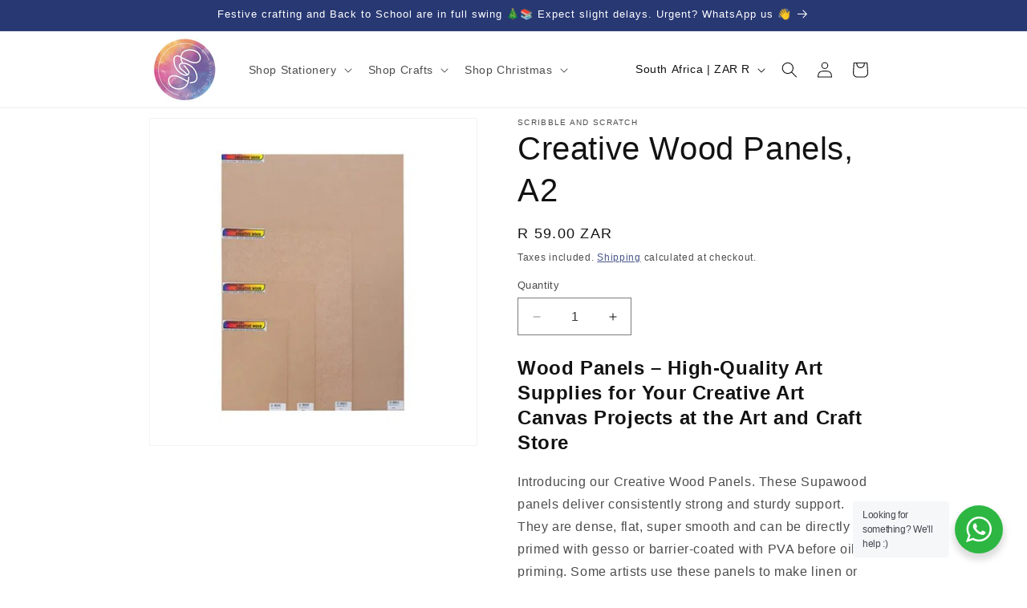

--- FILE ---
content_type: text/html; charset=utf-8
request_url: https://www.scribbleandscratch.co.za/products/creative-wood-panels-a2
body_size: 61470
content:
<!doctype html>
<html class="js" lang="en">
  <head>
    <meta charset="utf-8">
    <meta http-equiv="X-UA-Compatible" content="IE=edge">
    <meta name="viewport" content="width=device-width,initial-scale=1">
    <meta name="theme-color" content="">
    <link rel="canonical" href="https://www.scribbleandscratch.co.za/products/creative-wood-panels-a2"><link rel="icon" type="image/png" href="//www.scribbleandscratch.co.za/cdn/shop/files/Flavicon.png?crop=center&height=32&v=1728901795&width=32"><title>
      Arts and crafts | creative wood canvas | Shop Online!
 &ndash; Scribble and Scratch</title>

    
      <meta name="description" content="Buy your creative wood canvas and white canvas now with safe and secure shopping. You&#39;ll find the best prices. We&#39;ll delivery to your door. Nationwide shipping">
    

    

<meta property="og:site_name" content="Scribble and Scratch">
<meta property="og:url" content="https://www.scribbleandscratch.co.za/products/creative-wood-panels-a2">
<meta property="og:title" content="Arts and crafts | creative wood canvas | Shop Online!">
<meta property="og:type" content="product">
<meta property="og:description" content="Buy your creative wood canvas and white canvas now with safe and secure shopping. You&#39;ll find the best prices. We&#39;ll delivery to your door. Nationwide shipping"><meta property="og:image" content="http://www.scribbleandscratch.co.za/cdn/shop/files/creative-wood-panels-a2-147093.jpg?v=1718857038">
  <meta property="og:image:secure_url" content="https://www.scribbleandscratch.co.za/cdn/shop/files/creative-wood-panels-a2-147093.jpg?v=1718857038">
  <meta property="og:image:width" content="500">
  <meta property="og:image:height" content="500"><meta property="og:price:amount" content="59.00">
  <meta property="og:price:currency" content="ZAR"><meta name="twitter:card" content="summary_large_image">
<meta name="twitter:title" content="Arts and crafts | creative wood canvas | Shop Online!">
<meta name="twitter:description" content="Buy your creative wood canvas and white canvas now with safe and secure shopping. You&#39;ll find the best prices. We&#39;ll delivery to your door. Nationwide shipping">


    <script src="//www.scribbleandscratch.co.za/cdn/shop/t/12/assets/constants.js?v=132983761750457495441757585417" defer="defer"></script>
    <script src="//www.scribbleandscratch.co.za/cdn/shop/t/12/assets/pubsub.js?v=25310214064522200911757585419" defer="defer"></script>
    <script src="//www.scribbleandscratch.co.za/cdn/shop/t/12/assets/global.js?v=7301445359237545521757585417" defer="defer"></script>
    <script src="//www.scribbleandscratch.co.za/cdn/shop/t/12/assets/details-disclosure.js?v=13653116266235556501757585417" defer="defer"></script>
    <script src="//www.scribbleandscratch.co.za/cdn/shop/t/12/assets/details-modal.js?v=25581673532751508451757585417" defer="defer"></script>
    <script src="//www.scribbleandscratch.co.za/cdn/shop/t/12/assets/search-form.js?v=133129549252120666541757585419" defer="defer"></script><script src="//www.scribbleandscratch.co.za/cdn/shop/t/12/assets/animations.js?v=88693664871331136111757585416" defer="defer"></script><script>window.performance && window.performance.mark && window.performance.mark('shopify.content_for_header.start');</script><meta name="google-site-verification" content="c7xYxigqQw7DUxJTzMgG-xD3cm9HyJKSGDfuNEqHLlA">
<meta name="facebook-domain-verification" content="rb6mkvvej2hbf4jpd36amn4jpb7kqf">
<meta id="shopify-digital-wallet" name="shopify-digital-wallet" content="/64280494244/digital_wallets/dialog">
<link rel="alternate" type="application/json+oembed" href="https://www.scribbleandscratch.co.za/products/creative-wood-panels-a2.oembed">
<script async="async" src="/checkouts/internal/preloads.js?locale=en-ZA"></script>
<script id="shopify-features" type="application/json">{"accessToken":"9b2bcbb33c35ca5c6e14be1e84e51e65","betas":["rich-media-storefront-analytics"],"domain":"www.scribbleandscratch.co.za","predictiveSearch":true,"shopId":64280494244,"locale":"en"}</script>
<script>var Shopify = Shopify || {};
Shopify.shop = "1d3c20-3.myshopify.com";
Shopify.locale = "en";
Shopify.currency = {"active":"ZAR","rate":"1.0"};
Shopify.country = "ZA";
Shopify.theme = {"name":"11 September 2024","id":176016130212,"schema_name":"Dawn","schema_version":"15.4.0","theme_store_id":887,"role":"main"};
Shopify.theme.handle = "null";
Shopify.theme.style = {"id":null,"handle":null};
Shopify.cdnHost = "www.scribbleandscratch.co.za/cdn";
Shopify.routes = Shopify.routes || {};
Shopify.routes.root = "/";</script>
<script type="module">!function(o){(o.Shopify=o.Shopify||{}).modules=!0}(window);</script>
<script>!function(o){function n(){var o=[];function n(){o.push(Array.prototype.slice.apply(arguments))}return n.q=o,n}var t=o.Shopify=o.Shopify||{};t.loadFeatures=n(),t.autoloadFeatures=n()}(window);</script>
<script id="shop-js-analytics" type="application/json">{"pageType":"product"}</script>
<script defer="defer" async type="module" src="//www.scribbleandscratch.co.za/cdn/shopifycloud/shop-js/modules/v2/client.init-shop-cart-sync_BT-GjEfc.en.esm.js"></script>
<script defer="defer" async type="module" src="//www.scribbleandscratch.co.za/cdn/shopifycloud/shop-js/modules/v2/chunk.common_D58fp_Oc.esm.js"></script>
<script defer="defer" async type="module" src="//www.scribbleandscratch.co.za/cdn/shopifycloud/shop-js/modules/v2/chunk.modal_xMitdFEc.esm.js"></script>
<script type="module">
  await import("//www.scribbleandscratch.co.za/cdn/shopifycloud/shop-js/modules/v2/client.init-shop-cart-sync_BT-GjEfc.en.esm.js");
await import("//www.scribbleandscratch.co.za/cdn/shopifycloud/shop-js/modules/v2/chunk.common_D58fp_Oc.esm.js");
await import("//www.scribbleandscratch.co.za/cdn/shopifycloud/shop-js/modules/v2/chunk.modal_xMitdFEc.esm.js");

  window.Shopify.SignInWithShop?.initShopCartSync?.({"fedCMEnabled":true,"windoidEnabled":true});

</script>
<script>(function() {
  var isLoaded = false;
  function asyncLoad() {
    if (isLoaded) return;
    isLoaded = true;
    var urls = ["https:\/\/cdn-bundler.nice-team.net\/app\/js\/bundler.js?shop=1d3c20-3.myshopify.com"];
    for (var i = 0; i < urls.length; i++) {
      var s = document.createElement('script');
      s.type = 'text/javascript';
      s.async = true;
      s.src = urls[i];
      var x = document.getElementsByTagName('script')[0];
      x.parentNode.insertBefore(s, x);
    }
  };
  if(window.attachEvent) {
    window.attachEvent('onload', asyncLoad);
  } else {
    window.addEventListener('load', asyncLoad, false);
  }
})();</script>
<script id="__st">var __st={"a":64280494244,"offset":7200,"reqid":"94e46bad-2e24-46ac-bffe-951850d615be-1769131684","pageurl":"www.scribbleandscratch.co.za\/products\/creative-wood-panels-a2","u":"3a32595c3ec3","p":"product","rtyp":"product","rid":8614845153444};</script>
<script>window.ShopifyPaypalV4VisibilityTracking = true;</script>
<script id="captcha-bootstrap">!function(){'use strict';const t='contact',e='account',n='new_comment',o=[[t,t],['blogs',n],['comments',n],[t,'customer']],c=[[e,'customer_login'],[e,'guest_login'],[e,'recover_customer_password'],[e,'create_customer']],r=t=>t.map((([t,e])=>`form[action*='/${t}']:not([data-nocaptcha='true']) input[name='form_type'][value='${e}']`)).join(','),a=t=>()=>t?[...document.querySelectorAll(t)].map((t=>t.form)):[];function s(){const t=[...o],e=r(t);return a(e)}const i='password',u='form_key',d=['recaptcha-v3-token','g-recaptcha-response','h-captcha-response',i],f=()=>{try{return window.sessionStorage}catch{return}},m='__shopify_v',_=t=>t.elements[u];function p(t,e,n=!1){try{const o=window.sessionStorage,c=JSON.parse(o.getItem(e)),{data:r}=function(t){const{data:e,action:n}=t;return t[m]||n?{data:e,action:n}:{data:t,action:n}}(c);for(const[e,n]of Object.entries(r))t.elements[e]&&(t.elements[e].value=n);n&&o.removeItem(e)}catch(o){console.error('form repopulation failed',{error:o})}}const l='form_type',E='cptcha';function T(t){t.dataset[E]=!0}const w=window,h=w.document,L='Shopify',v='ce_forms',y='captcha';let A=!1;((t,e)=>{const n=(g='f06e6c50-85a8-45c8-87d0-21a2b65856fe',I='https://cdn.shopify.com/shopifycloud/storefront-forms-hcaptcha/ce_storefront_forms_captcha_hcaptcha.v1.5.2.iife.js',D={infoText:'Protected by hCaptcha',privacyText:'Privacy',termsText:'Terms'},(t,e,n)=>{const o=w[L][v],c=o.bindForm;if(c)return c(t,g,e,D).then(n);var r;o.q.push([[t,g,e,D],n]),r=I,A||(h.body.append(Object.assign(h.createElement('script'),{id:'captcha-provider',async:!0,src:r})),A=!0)});var g,I,D;w[L]=w[L]||{},w[L][v]=w[L][v]||{},w[L][v].q=[],w[L][y]=w[L][y]||{},w[L][y].protect=function(t,e){n(t,void 0,e),T(t)},Object.freeze(w[L][y]),function(t,e,n,w,h,L){const[v,y,A,g]=function(t,e,n){const i=e?o:[],u=t?c:[],d=[...i,...u],f=r(d),m=r(i),_=r(d.filter((([t,e])=>n.includes(e))));return[a(f),a(m),a(_),s()]}(w,h,L),I=t=>{const e=t.target;return e instanceof HTMLFormElement?e:e&&e.form},D=t=>v().includes(t);t.addEventListener('submit',(t=>{const e=I(t);if(!e)return;const n=D(e)&&!e.dataset.hcaptchaBound&&!e.dataset.recaptchaBound,o=_(e),c=g().includes(e)&&(!o||!o.value);(n||c)&&t.preventDefault(),c&&!n&&(function(t){try{if(!f())return;!function(t){const e=f();if(!e)return;const n=_(t);if(!n)return;const o=n.value;o&&e.removeItem(o)}(t);const e=Array.from(Array(32),(()=>Math.random().toString(36)[2])).join('');!function(t,e){_(t)||t.append(Object.assign(document.createElement('input'),{type:'hidden',name:u})),t.elements[u].value=e}(t,e),function(t,e){const n=f();if(!n)return;const o=[...t.querySelectorAll(`input[type='${i}']`)].map((({name:t})=>t)),c=[...d,...o],r={};for(const[a,s]of new FormData(t).entries())c.includes(a)||(r[a]=s);n.setItem(e,JSON.stringify({[m]:1,action:t.action,data:r}))}(t,e)}catch(e){console.error('failed to persist form',e)}}(e),e.submit())}));const S=(t,e)=>{t&&!t.dataset[E]&&(n(t,e.some((e=>e===t))),T(t))};for(const o of['focusin','change'])t.addEventListener(o,(t=>{const e=I(t);D(e)&&S(e,y())}));const B=e.get('form_key'),M=e.get(l),P=B&&M;t.addEventListener('DOMContentLoaded',(()=>{const t=y();if(P)for(const e of t)e.elements[l].value===M&&p(e,B);[...new Set([...A(),...v().filter((t=>'true'===t.dataset.shopifyCaptcha))])].forEach((e=>S(e,t)))}))}(h,new URLSearchParams(w.location.search),n,t,e,['guest_login'])})(!0,!0)}();</script>
<script integrity="sha256-4kQ18oKyAcykRKYeNunJcIwy7WH5gtpwJnB7kiuLZ1E=" data-source-attribution="shopify.loadfeatures" defer="defer" src="//www.scribbleandscratch.co.za/cdn/shopifycloud/storefront/assets/storefront/load_feature-a0a9edcb.js" crossorigin="anonymous"></script>
<script data-source-attribution="shopify.dynamic_checkout.dynamic.init">var Shopify=Shopify||{};Shopify.PaymentButton=Shopify.PaymentButton||{isStorefrontPortableWallets:!0,init:function(){window.Shopify.PaymentButton.init=function(){};var t=document.createElement("script");t.src="https://www.scribbleandscratch.co.za/cdn/shopifycloud/portable-wallets/latest/portable-wallets.en.js",t.type="module",document.head.appendChild(t)}};
</script>
<script data-source-attribution="shopify.dynamic_checkout.buyer_consent">
  function portableWalletsHideBuyerConsent(e){var t=document.getElementById("shopify-buyer-consent"),n=document.getElementById("shopify-subscription-policy-button");t&&n&&(t.classList.add("hidden"),t.setAttribute("aria-hidden","true"),n.removeEventListener("click",e))}function portableWalletsShowBuyerConsent(e){var t=document.getElementById("shopify-buyer-consent"),n=document.getElementById("shopify-subscription-policy-button");t&&n&&(t.classList.remove("hidden"),t.removeAttribute("aria-hidden"),n.addEventListener("click",e))}window.Shopify?.PaymentButton&&(window.Shopify.PaymentButton.hideBuyerConsent=portableWalletsHideBuyerConsent,window.Shopify.PaymentButton.showBuyerConsent=portableWalletsShowBuyerConsent);
</script>
<script data-source-attribution="shopify.dynamic_checkout.cart.bootstrap">document.addEventListener("DOMContentLoaded",(function(){function t(){return document.querySelector("shopify-accelerated-checkout-cart, shopify-accelerated-checkout")}if(t())Shopify.PaymentButton.init();else{new MutationObserver((function(e,n){t()&&(Shopify.PaymentButton.init(),n.disconnect())})).observe(document.body,{childList:!0,subtree:!0})}}));
</script>
<script id="sections-script" data-sections="header" defer="defer" src="//www.scribbleandscratch.co.za/cdn/shop/t/12/compiled_assets/scripts.js?v=2038"></script>
<script>window.performance && window.performance.mark && window.performance.mark('shopify.content_for_header.end');</script>


    <style data-shopify>
      
      
      
      
      

      
        :root,
        .color-scheme-1 {
          --color-background: 255,255,255;
        
          --gradient-background: #ffffff;
        

        

        --color-foreground: 18,18,18;
        --color-background-contrast: 191,191,191;
        --color-shadow: 238,214,161;
        --color-button: 221,184,205;
        --color-button-text: 0,0,0;
        --color-secondary-button: 255,255,255;
        --color-secondary-button-text: 40,56,115;
        --color-link: 40,56,115;
        --color-badge-foreground: 18,18,18;
        --color-badge-background: 255,255,255;
        --color-badge-border: 18,18,18;
        --payment-terms-background-color: rgb(255 255 255);
      }
      
        
        .color-scheme-2 {
          --color-background: 243,243,243;
        
          --gradient-background: #f3f3f3;
        

        

        --color-foreground: 245,245,245;
        --color-background-contrast: 179,179,179;
        --color-shadow: 18,18,18;
        --color-button: 18,18,18;
        --color-button-text: 243,243,243;
        --color-secondary-button: 243,243,243;
        --color-secondary-button-text: 18,18,18;
        --color-link: 18,18,18;
        --color-badge-foreground: 245,245,245;
        --color-badge-background: 243,243,243;
        --color-badge-border: 245,245,245;
        --payment-terms-background-color: rgb(243 243 243);
      }
      
        
        .color-scheme-3 {
          --color-background: 255,255,255;
        
          --gradient-background: #ffffff;
        

        

        --color-foreground: 0,0,0;
        --color-background-contrast: 191,191,191;
        --color-shadow: 18,18,18;
        --color-button: 221,184,205;
        --color-button-text: 221,184,205;
        --color-secondary-button: 255,255,255;
        --color-secondary-button-text: 221,184,205;
        --color-link: 221,184,205;
        --color-badge-foreground: 0,0,0;
        --color-badge-background: 255,255,255;
        --color-badge-border: 0,0,0;
        --payment-terms-background-color: rgb(255 255 255);
      }
      
        
        .color-scheme-4 {
          --color-background: 221,184,205;
        
          --gradient-background: #ddb8cd;
        

        

        --color-foreground: 255,255,255;
        --color-background-contrast: 180,98,144;
        --color-shadow: 255,255,255;
        --color-button: 221,184,205;
        --color-button-text: 221,184,205;
        --color-secondary-button: 221,184,205;
        --color-secondary-button-text: 221,184,205;
        --color-link: 221,184,205;
        --color-badge-foreground: 255,255,255;
        --color-badge-background: 221,184,205;
        --color-badge-border: 255,255,255;
        --payment-terms-background-color: rgb(221 184 205);
      }
      
        
        .color-scheme-5 {
          --color-background: 221,184,205;
        
          --gradient-background: #ddb8cd;
        

        

        --color-foreground: 255,255,255;
        --color-background-contrast: 180,98,144;
        --color-shadow: 18,18,18;
        --color-button: 255,255,255;
        --color-button-text: 221,184,205;
        --color-secondary-button: 221,184,205;
        --color-secondary-button-text: 255,255,255;
        --color-link: 255,255,255;
        --color-badge-foreground: 255,255,255;
        --color-badge-background: 221,184,205;
        --color-badge-border: 255,255,255;
        --payment-terms-background-color: rgb(221 184 205);
      }
      
        
        .color-scheme-bad56aa4-6cfa-4fb9-a58f-fa182429a9d2 {
          --color-background: 255,255,255;
        
          --gradient-background: #ffffff;
        

        

        --color-foreground: 0,0,0;
        --color-background-contrast: 191,191,191;
        --color-shadow: 18,18,18;
        --color-button: 18,18,18;
        --color-button-text: 0,0,0;
        --color-secondary-button: 255,255,255;
        --color-secondary-button-text: 18,18,18;
        --color-link: 18,18,18;
        --color-badge-foreground: 0,0,0;
        --color-badge-background: 255,255,255;
        --color-badge-border: 0,0,0;
        --payment-terms-background-color: rgb(255 255 255);
      }
      
        
        .color-scheme-393a7937-3bcf-40f6-a22a-1d05d3c5bb5d {
          --color-background: 255,255,255;
        
          --gradient-background: #ffffff;
        

        

        --color-foreground: 18,18,18;
        --color-background-contrast: 191,191,191;
        --color-shadow: 40,56,115;
        --color-button: 221,184,205;
        --color-button-text: 0,0,0;
        --color-secondary-button: 255,255,255;
        --color-secondary-button-text: 40,56,115;
        --color-link: 40,56,115;
        --color-badge-foreground: 18,18,18;
        --color-badge-background: 255,255,255;
        --color-badge-border: 18,18,18;
        --payment-terms-background-color: rgb(255 255 255);
      }
      
        
        .color-scheme-5c07a4af-5039-44a7-8fe3-a9fce4fc63b7 {
          --color-background: 40,56,115;
        
          --gradient-background: #283873;
        

        

        --color-foreground: 255,255,255;
        --color-background-contrast: 47,65,134;
        --color-shadow: 238,214,161;
        --color-button: 40,56,115;
        --color-button-text: 0,0,0;
        --color-secondary-button: 40,56,115;
        --color-secondary-button-text: 40,56,115;
        --color-link: 40,56,115;
        --color-badge-foreground: 255,255,255;
        --color-badge-background: 40,56,115;
        --color-badge-border: 255,255,255;
        --payment-terms-background-color: rgb(40 56 115);
      }
      

      body, .color-scheme-1, .color-scheme-2, .color-scheme-3, .color-scheme-4, .color-scheme-5, .color-scheme-bad56aa4-6cfa-4fb9-a58f-fa182429a9d2, .color-scheme-393a7937-3bcf-40f6-a22a-1d05d3c5bb5d, .color-scheme-5c07a4af-5039-44a7-8fe3-a9fce4fc63b7 {
        color: rgba(var(--color-foreground), 0.75);
        background-color: rgb(var(--color-background));
      }

      :root {
        --font-body-family: "system_ui", -apple-system, 'Segoe UI', Roboto, 'Helvetica Neue', 'Noto Sans', 'Liberation Sans', Arial, sans-serif, 'Apple Color Emoji', 'Segoe UI Emoji', 'Segoe UI Symbol', 'Noto Color Emoji';
        --font-body-style: normal;
        --font-body-weight: 400;
        --font-body-weight-bold: 700;

        --font-heading-family: "system_ui", -apple-system, 'Segoe UI', Roboto, 'Helvetica Neue', 'Noto Sans', 'Liberation Sans', Arial, sans-serif, 'Apple Color Emoji', 'Segoe UI Emoji', 'Segoe UI Symbol', 'Noto Color Emoji';
        --font-heading-style: normal;
        --font-heading-weight: 400;

        --font-body-scale: 1.0;
        --font-heading-scale: 1.0;

        --media-padding: px;
        --media-border-opacity: 0.05;
        --media-border-width: 1px;
        --media-radius: 0px;
        --media-shadow-opacity: 0.0;
        --media-shadow-horizontal-offset: 0px;
        --media-shadow-vertical-offset: -40px;
        --media-shadow-blur-radius: 5px;
        --media-shadow-visible: 0;

        --page-width: 100rem;
        --page-width-margin: 0rem;

        --product-card-image-padding: 0.0rem;
        --product-card-corner-radius: 0.0rem;
        --product-card-text-alignment: left;
        --product-card-border-width: 0.0rem;
        --product-card-border-opacity: 0.1;
        --product-card-shadow-opacity: 0.0;
        --product-card-shadow-visible: 0;
        --product-card-shadow-horizontal-offset: 0.0rem;
        --product-card-shadow-vertical-offset: 0.4rem;
        --product-card-shadow-blur-radius: 0.5rem;

        --collection-card-image-padding: 0.0rem;
        --collection-card-corner-radius: 0.0rem;
        --collection-card-text-alignment: left;
        --collection-card-border-width: 0.0rem;
        --collection-card-border-opacity: 0.1;
        --collection-card-shadow-opacity: 0.0;
        --collection-card-shadow-visible: 0;
        --collection-card-shadow-horizontal-offset: 0.0rem;
        --collection-card-shadow-vertical-offset: 0.4rem;
        --collection-card-shadow-blur-radius: 0.5rem;

        --blog-card-image-padding: 0.0rem;
        --blog-card-corner-radius: 0.0rem;
        --blog-card-text-alignment: left;
        --blog-card-border-width: 0.0rem;
        --blog-card-border-opacity: 0.1;
        --blog-card-shadow-opacity: 0.0;
        --blog-card-shadow-visible: 0;
        --blog-card-shadow-horizontal-offset: 0.0rem;
        --blog-card-shadow-vertical-offset: 0.4rem;
        --blog-card-shadow-blur-radius: 0.5rem;

        --badge-corner-radius: 4.0rem;

        --popup-border-width: 1px;
        --popup-border-opacity: 0.1;
        --popup-corner-radius: 0px;
        --popup-shadow-opacity: 0.05;
        --popup-shadow-horizontal-offset: 0px;
        --popup-shadow-vertical-offset: 4px;
        --popup-shadow-blur-radius: 5px;

        --drawer-border-width: 1px;
        --drawer-border-opacity: 0.1;
        --drawer-shadow-opacity: 0.0;
        --drawer-shadow-horizontal-offset: 0px;
        --drawer-shadow-vertical-offset: 4px;
        --drawer-shadow-blur-radius: 5px;

        --spacing-sections-desktop: 0px;
        --spacing-sections-mobile: 0px;

        --grid-desktop-vertical-spacing: 8px;
        --grid-desktop-horizontal-spacing: 8px;
        --grid-mobile-vertical-spacing: 4px;
        --grid-mobile-horizontal-spacing: 4px;

        --text-boxes-border-opacity: 0.1;
        --text-boxes-border-width: 0px;
        --text-boxes-radius: 0px;
        --text-boxes-shadow-opacity: 0.0;
        --text-boxes-shadow-visible: 0;
        --text-boxes-shadow-horizontal-offset: 0px;
        --text-boxes-shadow-vertical-offset: 4px;
        --text-boxes-shadow-blur-radius: 5px;

        --buttons-radius: 0px;
        --buttons-radius-outset: 0px;
        --buttons-border-width: 0px;
        --buttons-border-opacity: 0.0;
        --buttons-shadow-opacity: 0.0;
        --buttons-shadow-visible: 0;
        --buttons-shadow-horizontal-offset: 0px;
        --buttons-shadow-vertical-offset: 4px;
        --buttons-shadow-blur-radius: 5px;
        --buttons-border-offset: 0px;

        --inputs-radius: 0px;
        --inputs-border-width: 1px;
        --inputs-border-opacity: 0.55;
        --inputs-shadow-opacity: 0.0;
        --inputs-shadow-horizontal-offset: 0px;
        --inputs-margin-offset: 0px;
        --inputs-shadow-vertical-offset: 4px;
        --inputs-shadow-blur-radius: 5px;
        --inputs-radius-outset: 0px;

        --variant-pills-radius: 40px;
        --variant-pills-border-width: 1px;
        --variant-pills-border-opacity: 0.55;
        --variant-pills-shadow-opacity: 0.0;
        --variant-pills-shadow-horizontal-offset: 0px;
        --variant-pills-shadow-vertical-offset: 4px;
        --variant-pills-shadow-blur-radius: 5px;
      }

      *,
      *::before,
      *::after {
        box-sizing: inherit;
      }

      html {
        box-sizing: border-box;
        font-size: calc(var(--font-body-scale) * 62.5%);
        height: 100%;
      }

      body {
        display: grid;
        grid-template-rows: auto auto 1fr auto;
        grid-template-columns: 100%;
        min-height: 100%;
        margin: 0;
        font-size: 1.5rem;
        letter-spacing: 0.06rem;
        line-height: calc(1 + 0.8 / var(--font-body-scale));
        font-family: var(--font-body-family);
        font-style: var(--font-body-style);
        font-weight: var(--font-body-weight);
      }

      @media screen and (min-width: 750px) {
        body {
          font-size: 1.6rem;
        }
      }
    </style>

    <link href="//www.scribbleandscratch.co.za/cdn/shop/t/12/assets/base.css?v=159841507637079171801757585416" rel="stylesheet" type="text/css" media="all" />
    <link rel="stylesheet" href="//www.scribbleandscratch.co.za/cdn/shop/t/12/assets/component-cart-items.css?v=13033300910818915211757585416" media="print" onload="this.media='all'"><link href="//www.scribbleandscratch.co.za/cdn/shop/t/12/assets/component-localization-form.css?v=170315343355214948141757585416" rel="stylesheet" type="text/css" media="all" />
      <script src="//www.scribbleandscratch.co.za/cdn/shop/t/12/assets/localization-form.js?v=144176611646395275351757585418" defer="defer"></script><link
        rel="stylesheet"
        href="//www.scribbleandscratch.co.za/cdn/shop/t/12/assets/component-predictive-search.css?v=118923337488134913561757585417"
        media="print"
        onload="this.media='all'"
      ><script>
      if (Shopify.designMode) {
        document.documentElement.classList.add('shopify-design-mode');
      }
    </script>
  <!-- BEGIN app block: shopify://apps/judge-me-reviews/blocks/judgeme_core/61ccd3b1-a9f2-4160-9fe9-4fec8413e5d8 --><!-- Start of Judge.me Core -->






<link rel="dns-prefetch" href="https://cdnwidget.judge.me">
<link rel="dns-prefetch" href="https://cdn.judge.me">
<link rel="dns-prefetch" href="https://cdn1.judge.me">
<link rel="dns-prefetch" href="https://api.judge.me">

<script data-cfasync='false' class='jdgm-settings-script'>window.jdgmSettings={"pagination":5,"disable_web_reviews":false,"badge_no_review_text":"No reviews","badge_n_reviews_text":"{{ n }} review/reviews","hide_badge_preview_if_no_reviews":true,"badge_hide_text":false,"enforce_center_preview_badge":false,"widget_title":"Customer Reviews","widget_open_form_text":"Write a review","widget_close_form_text":"Cancel review","widget_refresh_page_text":"Refresh page","widget_summary_text":"Based on {{ number_of_reviews }} review/reviews","widget_no_review_text":"Be the first to write a review","widget_name_field_text":"Display name","widget_verified_name_field_text":"Verified Name (public)","widget_name_placeholder_text":"Display name","widget_required_field_error_text":"This field is required.","widget_email_field_text":"Email address","widget_verified_email_field_text":"Verified Email (private, can not be edited)","widget_email_placeholder_text":"Your email address","widget_email_field_error_text":"Please enter a valid email address.","widget_rating_field_text":"Rating","widget_review_title_field_text":"Review Title","widget_review_title_placeholder_text":"Give your review a title","widget_review_body_field_text":"Review content","widget_review_body_placeholder_text":"Start writing here...","widget_pictures_field_text":"Picture/Video (optional)","widget_submit_review_text":"Submit Review","widget_submit_verified_review_text":"Submit Verified Review","widget_submit_success_msg_with_auto_publish":"Thank you! Please refresh the page in a few moments to see your review. You can remove or edit your review by logging into \u003ca href='https://judge.me/login' target='_blank' rel='nofollow noopener'\u003eJudge.me\u003c/a\u003e","widget_submit_success_msg_no_auto_publish":"Thank you! Your review will be published as soon as it is approved by the shop admin. You can remove or edit your review by logging into \u003ca href='https://judge.me/login' target='_blank' rel='nofollow noopener'\u003eJudge.me\u003c/a\u003e","widget_show_default_reviews_out_of_total_text":"Showing {{ n_reviews_shown }} out of {{ n_reviews }} reviews.","widget_show_all_link_text":"Show all","widget_show_less_link_text":"Show less","widget_author_said_text":"{{ reviewer_name }} said:","widget_days_text":"{{ n }} days ago","widget_weeks_text":"{{ n }} week/weeks ago","widget_months_text":"{{ n }} month/months ago","widget_years_text":"{{ n }} year/years ago","widget_yesterday_text":"Yesterday","widget_today_text":"Today","widget_replied_text":"\u003e\u003e {{ shop_name }} replied:","widget_read_more_text":"Read more","widget_reviewer_name_as_initial":"","widget_rating_filter_color":"#fbcd0a","widget_rating_filter_see_all_text":"See all reviews","widget_sorting_most_recent_text":"Most Recent","widget_sorting_highest_rating_text":"Highest Rating","widget_sorting_lowest_rating_text":"Lowest Rating","widget_sorting_with_pictures_text":"Only Pictures","widget_sorting_most_helpful_text":"Most Helpful","widget_open_question_form_text":"Ask a question","widget_reviews_subtab_text":"Reviews","widget_questions_subtab_text":"Questions","widget_question_label_text":"Question","widget_answer_label_text":"Answer","widget_question_placeholder_text":"Write your question here","widget_submit_question_text":"Submit Question","widget_question_submit_success_text":"Thank you for your question! We will notify you once it gets answered.","verified_badge_text":"Verified","verified_badge_bg_color":"","verified_badge_text_color":"","verified_badge_placement":"left-of-reviewer-name","widget_review_max_height":"","widget_hide_border":false,"widget_social_share":false,"widget_thumb":false,"widget_review_location_show":false,"widget_location_format":"","all_reviews_include_out_of_store_products":true,"all_reviews_out_of_store_text":"(out of store)","all_reviews_pagination":100,"all_reviews_product_name_prefix_text":"about","enable_review_pictures":true,"enable_question_anwser":false,"widget_theme":"default","review_date_format":"mm/dd/yyyy","default_sort_method":"most-recent","widget_product_reviews_subtab_text":"Product Reviews","widget_shop_reviews_subtab_text":"Shop Reviews","widget_other_products_reviews_text":"Reviews for other products","widget_store_reviews_subtab_text":"Store reviews","widget_no_store_reviews_text":"This store hasn't received any reviews yet","widget_web_restriction_product_reviews_text":"This product hasn't received any reviews yet","widget_no_items_text":"No items found","widget_show_more_text":"Show more","widget_write_a_store_review_text":"Write a Store Review","widget_other_languages_heading":"Reviews in Other Languages","widget_translate_review_text":"Translate review to {{ language }}","widget_translating_review_text":"Translating...","widget_show_original_translation_text":"Show original ({{ language }})","widget_translate_review_failed_text":"Review couldn't be translated.","widget_translate_review_retry_text":"Retry","widget_translate_review_try_again_later_text":"Try again later","show_product_url_for_grouped_product":false,"widget_sorting_pictures_first_text":"Pictures First","show_pictures_on_all_rev_page_mobile":false,"show_pictures_on_all_rev_page_desktop":false,"floating_tab_hide_mobile_install_preference":false,"floating_tab_button_name":"★ Reviews","floating_tab_title":"Let customers speak for us","floating_tab_button_color":"","floating_tab_button_background_color":"","floating_tab_url":"","floating_tab_url_enabled":false,"floating_tab_tab_style":"text","all_reviews_text_badge_text":"Customers rate us {{ shop.metafields.judgeme.all_reviews_rating | round: 1 }}/5 based on {{ shop.metafields.judgeme.all_reviews_count }} reviews.","all_reviews_text_badge_text_branded_style":"{{ shop.metafields.judgeme.all_reviews_rating | round: 1 }} out of 5 stars based on {{ shop.metafields.judgeme.all_reviews_count }} reviews","is_all_reviews_text_badge_a_link":false,"show_stars_for_all_reviews_text_badge":false,"all_reviews_text_badge_url":"","all_reviews_text_style":"branded","all_reviews_text_color_style":"judgeme_brand_color","all_reviews_text_color":"#108474","all_reviews_text_show_jm_brand":true,"featured_carousel_show_header":true,"featured_carousel_title":"Let customers speak for us","testimonials_carousel_title":"Customers are saying","videos_carousel_title":"Real customer stories","cards_carousel_title":"Customers are saying","featured_carousel_count_text":"from {{ n }} reviews","featured_carousel_add_link_to_all_reviews_page":false,"featured_carousel_url":"","featured_carousel_show_images":true,"featured_carousel_autoslide_interval":5,"featured_carousel_arrows_on_the_sides":false,"featured_carousel_height":250,"featured_carousel_width":80,"featured_carousel_image_size":0,"featured_carousel_image_height":250,"featured_carousel_arrow_color":"#eeeeee","verified_count_badge_style":"branded","verified_count_badge_orientation":"horizontal","verified_count_badge_color_style":"judgeme_brand_color","verified_count_badge_color":"#108474","is_verified_count_badge_a_link":false,"verified_count_badge_url":"","verified_count_badge_show_jm_brand":true,"widget_rating_preset_default":5,"widget_first_sub_tab":"product-reviews","widget_show_histogram":true,"widget_histogram_use_custom_color":false,"widget_pagination_use_custom_color":false,"widget_star_use_custom_color":false,"widget_verified_badge_use_custom_color":false,"widget_write_review_use_custom_color":false,"picture_reminder_submit_button":"Upload Pictures","enable_review_videos":false,"mute_video_by_default":false,"widget_sorting_videos_first_text":"Videos First","widget_review_pending_text":"Pending","featured_carousel_items_for_large_screen":3,"social_share_options_order":"Facebook,Twitter","remove_microdata_snippet":true,"disable_json_ld":false,"enable_json_ld_products":false,"preview_badge_show_question_text":false,"preview_badge_no_question_text":"No questions","preview_badge_n_question_text":"{{ number_of_questions }} question/questions","qa_badge_show_icon":false,"qa_badge_position":"same-row","remove_judgeme_branding":false,"widget_add_search_bar":false,"widget_search_bar_placeholder":"Search","widget_sorting_verified_only_text":"Verified only","featured_carousel_theme":"default","featured_carousel_show_rating":true,"featured_carousel_show_title":true,"featured_carousel_show_body":true,"featured_carousel_show_date":false,"featured_carousel_show_reviewer":true,"featured_carousel_show_product":false,"featured_carousel_header_background_color":"#108474","featured_carousel_header_text_color":"#ffffff","featured_carousel_name_product_separator":"reviewed","featured_carousel_full_star_background":"#108474","featured_carousel_empty_star_background":"#dadada","featured_carousel_vertical_theme_background":"#f9fafb","featured_carousel_verified_badge_enable":true,"featured_carousel_verified_badge_color":"#108474","featured_carousel_border_style":"round","featured_carousel_review_line_length_limit":3,"featured_carousel_more_reviews_button_text":"Read more reviews","featured_carousel_view_product_button_text":"View product","all_reviews_page_load_reviews_on":"scroll","all_reviews_page_load_more_text":"Load More Reviews","disable_fb_tab_reviews":false,"enable_ajax_cdn_cache":false,"widget_advanced_speed_features":5,"widget_public_name_text":"displayed publicly like","default_reviewer_name":"John Smith","default_reviewer_name_has_non_latin":true,"widget_reviewer_anonymous":"Anonymous","medals_widget_title":"Judge.me Review Medals","medals_widget_background_color":"#f9fafb","medals_widget_position":"footer_all_pages","medals_widget_border_color":"#f9fafb","medals_widget_verified_text_position":"left","medals_widget_use_monochromatic_version":false,"medals_widget_elements_color":"#108474","show_reviewer_avatar":true,"widget_invalid_yt_video_url_error_text":"Not a YouTube video URL","widget_max_length_field_error_text":"Please enter no more than {0} characters.","widget_show_country_flag":false,"widget_show_collected_via_shop_app":true,"widget_verified_by_shop_badge_style":"light","widget_verified_by_shop_text":"Verified by Shop","widget_show_photo_gallery":false,"widget_load_with_code_splitting":true,"widget_ugc_install_preference":false,"widget_ugc_title":"Made by us, Shared by you","widget_ugc_subtitle":"Tag us to see your picture featured in our page","widget_ugc_arrows_color":"#ffffff","widget_ugc_primary_button_text":"Buy Now","widget_ugc_primary_button_background_color":"#108474","widget_ugc_primary_button_text_color":"#ffffff","widget_ugc_primary_button_border_width":"0","widget_ugc_primary_button_border_style":"none","widget_ugc_primary_button_border_color":"#108474","widget_ugc_primary_button_border_radius":"25","widget_ugc_secondary_button_text":"Load More","widget_ugc_secondary_button_background_color":"#ffffff","widget_ugc_secondary_button_text_color":"#108474","widget_ugc_secondary_button_border_width":"2","widget_ugc_secondary_button_border_style":"solid","widget_ugc_secondary_button_border_color":"#108474","widget_ugc_secondary_button_border_radius":"25","widget_ugc_reviews_button_text":"View Reviews","widget_ugc_reviews_button_background_color":"#ffffff","widget_ugc_reviews_button_text_color":"#108474","widget_ugc_reviews_button_border_width":"2","widget_ugc_reviews_button_border_style":"solid","widget_ugc_reviews_button_border_color":"#108474","widget_ugc_reviews_button_border_radius":"25","widget_ugc_reviews_button_link_to":"judgeme-reviews-page","widget_ugc_show_post_date":true,"widget_ugc_max_width":"800","widget_rating_metafield_value_type":true,"widget_primary_color":"#DDB8CD","widget_enable_secondary_color":false,"widget_secondary_color":"#edf5f5","widget_summary_average_rating_text":"{{ average_rating }} out of 5","widget_media_grid_title":"Customer photos \u0026 videos","widget_media_grid_see_more_text":"See more","widget_round_style":false,"widget_show_product_medals":true,"widget_verified_by_judgeme_text":"Verified by Judge.me","widget_show_store_medals":true,"widget_verified_by_judgeme_text_in_store_medals":"Verified by Judge.me","widget_media_field_exceed_quantity_message":"Sorry, we can only accept {{ max_media }} for one review.","widget_media_field_exceed_limit_message":"{{ file_name }} is too large, please select a {{ media_type }} less than {{ size_limit }}MB.","widget_review_submitted_text":"Review Submitted!","widget_question_submitted_text":"Question Submitted!","widget_close_form_text_question":"Cancel","widget_write_your_answer_here_text":"Write your answer here","widget_enabled_branded_link":true,"widget_show_collected_by_judgeme":true,"widget_reviewer_name_color":"","widget_write_review_text_color":"","widget_write_review_bg_color":"","widget_collected_by_judgeme_text":"collected by Judge.me","widget_pagination_type":"standard","widget_load_more_text":"Load More","widget_load_more_color":"#108474","widget_full_review_text":"Full Review","widget_read_more_reviews_text":"Read More Reviews","widget_read_questions_text":"Read Questions","widget_questions_and_answers_text":"Questions \u0026 Answers","widget_verified_by_text":"Verified by","widget_verified_text":"Verified","widget_number_of_reviews_text":"{{ number_of_reviews }} reviews","widget_back_button_text":"Back","widget_next_button_text":"Next","widget_custom_forms_filter_button":"Filters","custom_forms_style":"horizontal","widget_show_review_information":false,"how_reviews_are_collected":"How reviews are collected?","widget_show_review_keywords":false,"widget_gdpr_statement":"How we use your data: We'll only contact you about the review you left, and only if necessary. By submitting your review, you agree to Judge.me's \u003ca href='https://judge.me/terms' target='_blank' rel='nofollow noopener'\u003eterms\u003c/a\u003e, \u003ca href='https://judge.me/privacy' target='_blank' rel='nofollow noopener'\u003eprivacy\u003c/a\u003e and \u003ca href='https://judge.me/content-policy' target='_blank' rel='nofollow noopener'\u003econtent\u003c/a\u003e policies.","widget_multilingual_sorting_enabled":false,"widget_translate_review_content_enabled":false,"widget_translate_review_content_method":"manual","popup_widget_review_selection":"automatically_with_pictures","popup_widget_round_border_style":true,"popup_widget_show_title":true,"popup_widget_show_body":true,"popup_widget_show_reviewer":false,"popup_widget_show_product":true,"popup_widget_show_pictures":true,"popup_widget_use_review_picture":true,"popup_widget_show_on_home_page":true,"popup_widget_show_on_product_page":true,"popup_widget_show_on_collection_page":true,"popup_widget_show_on_cart_page":true,"popup_widget_position":"bottom_left","popup_widget_first_review_delay":5,"popup_widget_duration":5,"popup_widget_interval":5,"popup_widget_review_count":5,"popup_widget_hide_on_mobile":true,"review_snippet_widget_round_border_style":true,"review_snippet_widget_card_color":"#FFFFFF","review_snippet_widget_slider_arrows_background_color":"#FFFFFF","review_snippet_widget_slider_arrows_color":"#000000","review_snippet_widget_star_color":"#108474","show_product_variant":false,"all_reviews_product_variant_label_text":"Variant: ","widget_show_verified_branding":true,"widget_ai_summary_title":"Customers say","widget_ai_summary_disclaimer":"AI-powered review summary based on recent customer reviews","widget_show_ai_summary":false,"widget_show_ai_summary_bg":false,"widget_show_review_title_input":true,"redirect_reviewers_invited_via_email":"review_widget","request_store_review_after_product_review":false,"request_review_other_products_in_order":false,"review_form_color_scheme":"default","review_form_corner_style":"square","review_form_star_color":{},"review_form_text_color":"#333333","review_form_background_color":"#ffffff","review_form_field_background_color":"#fafafa","review_form_button_color":{},"review_form_button_text_color":"#ffffff","review_form_modal_overlay_color":"#000000","review_content_screen_title_text":"How would you rate this product?","review_content_introduction_text":"We would love it if you would share a bit about your experience.","store_review_form_title_text":"How would you rate this store?","store_review_form_introduction_text":"We would love it if you would share a bit about your experience.","show_review_guidance_text":true,"one_star_review_guidance_text":"Poor","five_star_review_guidance_text":"Great","customer_information_screen_title_text":"About you","customer_information_introduction_text":"Please tell us more about you.","custom_questions_screen_title_text":"Your experience in more detail","custom_questions_introduction_text":"Here are a few questions to help us understand more about your experience.","review_submitted_screen_title_text":"Thanks for your review!","review_submitted_screen_thank_you_text":"We are processing it and it will appear on the store soon.","review_submitted_screen_email_verification_text":"Please confirm your email by clicking the link we just sent you. This helps us keep reviews authentic.","review_submitted_request_store_review_text":"Would you like to share your experience of shopping with us?","review_submitted_review_other_products_text":"Would you like to review these products?","store_review_screen_title_text":"Would you like to share your experience of shopping with us?","store_review_introduction_text":"We value your feedback and use it to improve. Please share any thoughts or suggestions you have.","reviewer_media_screen_title_picture_text":"Share a picture","reviewer_media_introduction_picture_text":"Upload a photo to support your review.","reviewer_media_screen_title_video_text":"Share a video","reviewer_media_introduction_video_text":"Upload a video to support your review.","reviewer_media_screen_title_picture_or_video_text":"Share a picture or video","reviewer_media_introduction_picture_or_video_text":"Upload a photo or video to support your review.","reviewer_media_youtube_url_text":"Paste your Youtube URL here","advanced_settings_next_step_button_text":"Next","advanced_settings_close_review_button_text":"Close","modal_write_review_flow":false,"write_review_flow_required_text":"Required","write_review_flow_privacy_message_text":"We respect your privacy.","write_review_flow_anonymous_text":"Post review as anonymous","write_review_flow_visibility_text":"This won't be visible to other customers.","write_review_flow_multiple_selection_help_text":"Select as many as you like","write_review_flow_single_selection_help_text":"Select one option","write_review_flow_required_field_error_text":"This field is required","write_review_flow_invalid_email_error_text":"Please enter a valid email address","write_review_flow_max_length_error_text":"Max. {{ max_length }} characters.","write_review_flow_media_upload_text":"\u003cb\u003eClick to upload\u003c/b\u003e or drag and drop","write_review_flow_gdpr_statement":"We'll only contact you about your review if necessary. By submitting your review, you agree to our \u003ca href='https://judge.me/terms' target='_blank' rel='nofollow noopener'\u003eterms and conditions\u003c/a\u003e and \u003ca href='https://judge.me/privacy' target='_blank' rel='nofollow noopener'\u003eprivacy policy\u003c/a\u003e.","rating_only_reviews_enabled":false,"show_negative_reviews_help_screen":false,"new_review_flow_help_screen_rating_threshold":3,"negative_review_resolution_screen_title_text":"Tell us more","negative_review_resolution_text":"Your experience matters to us. If there were issues with your purchase, we're here to help. Feel free to reach out to us, we'd love the opportunity to make things right.","negative_review_resolution_button_text":"Contact us","negative_review_resolution_proceed_with_review_text":"Leave a review","negative_review_resolution_subject":"Issue with purchase from {{ shop_name }}.{{ order_name }}","preview_badge_collection_page_install_status":false,"widget_review_custom_css":"","preview_badge_custom_css":"","preview_badge_stars_count":"5-stars","featured_carousel_custom_css":"","floating_tab_custom_css":"","all_reviews_widget_custom_css":"","medals_widget_custom_css":"","verified_badge_custom_css":"","all_reviews_text_custom_css":"","transparency_badges_collected_via_store_invite":false,"transparency_badges_from_another_provider":false,"transparency_badges_collected_from_store_visitor":false,"transparency_badges_collected_by_verified_review_provider":false,"transparency_badges_earned_reward":false,"transparency_badges_collected_via_store_invite_text":"Review collected via store invitation","transparency_badges_from_another_provider_text":"Review collected from another provider","transparency_badges_collected_from_store_visitor_text":"Review collected from a store visitor","transparency_badges_written_in_google_text":"Review written in Google","transparency_badges_written_in_etsy_text":"Review written in Etsy","transparency_badges_written_in_shop_app_text":"Review written in Shop App","transparency_badges_earned_reward_text":"Review earned a reward for future purchase","product_review_widget_per_page":10,"widget_store_review_label_text":"Review about the store","checkout_comment_extension_title_on_product_page":"Customer Comments","checkout_comment_extension_num_latest_comment_show":5,"checkout_comment_extension_format":"name_and_timestamp","checkout_comment_customer_name":"last_initial","checkout_comment_comment_notification":true,"preview_badge_collection_page_install_preference":false,"preview_badge_home_page_install_preference":false,"preview_badge_product_page_install_preference":false,"review_widget_install_preference":"","review_carousel_install_preference":false,"floating_reviews_tab_install_preference":"none","verified_reviews_count_badge_install_preference":false,"all_reviews_text_install_preference":false,"review_widget_best_location":false,"judgeme_medals_install_preference":false,"review_widget_revamp_enabled":false,"review_widget_qna_enabled":false,"review_widget_header_theme":"minimal","review_widget_widget_title_enabled":true,"review_widget_header_text_size":"medium","review_widget_header_text_weight":"regular","review_widget_average_rating_style":"compact","review_widget_bar_chart_enabled":true,"review_widget_bar_chart_type":"numbers","review_widget_bar_chart_style":"standard","review_widget_expanded_media_gallery_enabled":false,"review_widget_reviews_section_theme":"standard","review_widget_image_style":"thumbnails","review_widget_review_image_ratio":"square","review_widget_stars_size":"medium","review_widget_verified_badge":"standard_text","review_widget_review_title_text_size":"medium","review_widget_review_text_size":"medium","review_widget_review_text_length":"medium","review_widget_number_of_columns_desktop":3,"review_widget_carousel_transition_speed":5,"review_widget_custom_questions_answers_display":"always","review_widget_button_text_color":"#FFFFFF","review_widget_text_color":"#000000","review_widget_lighter_text_color":"#7B7B7B","review_widget_corner_styling":"soft","review_widget_review_word_singular":"review","review_widget_review_word_plural":"reviews","review_widget_voting_label":"Helpful?","review_widget_shop_reply_label":"Reply from {{ shop_name }}:","review_widget_filters_title":"Filters","qna_widget_question_word_singular":"Question","qna_widget_question_word_plural":"Questions","qna_widget_answer_reply_label":"Answer from {{ answerer_name }}:","qna_content_screen_title_text":"Ask a question about this product","qna_widget_question_required_field_error_text":"Please enter your question.","qna_widget_flow_gdpr_statement":"We'll only contact you about your question if necessary. By submitting your question, you agree to our \u003ca href='https://judge.me/terms' target='_blank' rel='nofollow noopener'\u003eterms and conditions\u003c/a\u003e and \u003ca href='https://judge.me/privacy' target='_blank' rel='nofollow noopener'\u003eprivacy policy\u003c/a\u003e.","qna_widget_question_submitted_text":"Thanks for your question!","qna_widget_close_form_text_question":"Close","qna_widget_question_submit_success_text":"We’ll notify you by email when your question is answered.","all_reviews_widget_v2025_enabled":false,"all_reviews_widget_v2025_header_theme":"default","all_reviews_widget_v2025_widget_title_enabled":true,"all_reviews_widget_v2025_header_text_size":"medium","all_reviews_widget_v2025_header_text_weight":"regular","all_reviews_widget_v2025_average_rating_style":"compact","all_reviews_widget_v2025_bar_chart_enabled":true,"all_reviews_widget_v2025_bar_chart_type":"numbers","all_reviews_widget_v2025_bar_chart_style":"standard","all_reviews_widget_v2025_expanded_media_gallery_enabled":false,"all_reviews_widget_v2025_show_store_medals":true,"all_reviews_widget_v2025_show_photo_gallery":true,"all_reviews_widget_v2025_show_review_keywords":false,"all_reviews_widget_v2025_show_ai_summary":false,"all_reviews_widget_v2025_show_ai_summary_bg":false,"all_reviews_widget_v2025_add_search_bar":false,"all_reviews_widget_v2025_default_sort_method":"most-recent","all_reviews_widget_v2025_reviews_per_page":10,"all_reviews_widget_v2025_reviews_section_theme":"default","all_reviews_widget_v2025_image_style":"thumbnails","all_reviews_widget_v2025_review_image_ratio":"square","all_reviews_widget_v2025_stars_size":"medium","all_reviews_widget_v2025_verified_badge":"bold_badge","all_reviews_widget_v2025_review_title_text_size":"medium","all_reviews_widget_v2025_review_text_size":"medium","all_reviews_widget_v2025_review_text_length":"medium","all_reviews_widget_v2025_number_of_columns_desktop":3,"all_reviews_widget_v2025_carousel_transition_speed":5,"all_reviews_widget_v2025_custom_questions_answers_display":"always","all_reviews_widget_v2025_show_product_variant":false,"all_reviews_widget_v2025_show_reviewer_avatar":true,"all_reviews_widget_v2025_reviewer_name_as_initial":"","all_reviews_widget_v2025_review_location_show":false,"all_reviews_widget_v2025_location_format":"","all_reviews_widget_v2025_show_country_flag":false,"all_reviews_widget_v2025_verified_by_shop_badge_style":"light","all_reviews_widget_v2025_social_share":false,"all_reviews_widget_v2025_social_share_options_order":"Facebook,Twitter,LinkedIn,Pinterest","all_reviews_widget_v2025_pagination_type":"standard","all_reviews_widget_v2025_button_text_color":"#FFFFFF","all_reviews_widget_v2025_text_color":"#000000","all_reviews_widget_v2025_lighter_text_color":"#7B7B7B","all_reviews_widget_v2025_corner_styling":"soft","all_reviews_widget_v2025_title":"Customer reviews","all_reviews_widget_v2025_ai_summary_title":"Customers say about this store","all_reviews_widget_v2025_no_review_text":"Be the first to write a review","platform":"shopify","branding_url":"https://app.judge.me/reviews","branding_text":"Powered by Judge.me","locale":"en","reply_name":"Scribble and Scratch","widget_version":"3.0","footer":true,"autopublish":true,"review_dates":true,"enable_custom_form":false,"shop_locale":"en","enable_multi_locales_translations":false,"show_review_title_input":true,"review_verification_email_status":"always","can_be_branded":false,"reply_name_text":"Scribble and Scratch"};</script> <style class='jdgm-settings-style'>.jdgm-xx{left:0}:root{--jdgm-primary-color: #DDB8CD;--jdgm-secondary-color: rgba(221,184,205,0.1);--jdgm-star-color: #DDB8CD;--jdgm-write-review-text-color: white;--jdgm-write-review-bg-color: #DDB8CD;--jdgm-paginate-color: #DDB8CD;--jdgm-border-radius: 0;--jdgm-reviewer-name-color: #DDB8CD}.jdgm-histogram__bar-content{background-color:#DDB8CD}.jdgm-rev[data-verified-buyer=true] .jdgm-rev__icon.jdgm-rev__icon:after,.jdgm-rev__buyer-badge.jdgm-rev__buyer-badge{color:white;background-color:#DDB8CD}.jdgm-review-widget--small .jdgm-gallery.jdgm-gallery .jdgm-gallery__thumbnail-link:nth-child(8) .jdgm-gallery__thumbnail-wrapper.jdgm-gallery__thumbnail-wrapper:before{content:"See more"}@media only screen and (min-width: 768px){.jdgm-gallery.jdgm-gallery .jdgm-gallery__thumbnail-link:nth-child(8) .jdgm-gallery__thumbnail-wrapper.jdgm-gallery__thumbnail-wrapper:before{content:"See more"}}.jdgm-prev-badge[data-average-rating='0.00']{display:none !important}.jdgm-author-all-initials{display:none !important}.jdgm-author-last-initial{display:none !important}.jdgm-rev-widg__title{visibility:hidden}.jdgm-rev-widg__summary-text{visibility:hidden}.jdgm-prev-badge__text{visibility:hidden}.jdgm-rev__prod-link-prefix:before{content:'about'}.jdgm-rev__variant-label:before{content:'Variant: '}.jdgm-rev__out-of-store-text:before{content:'(out of store)'}@media only screen and (min-width: 768px){.jdgm-rev__pics .jdgm-rev_all-rev-page-picture-separator,.jdgm-rev__pics .jdgm-rev__product-picture{display:none}}@media only screen and (max-width: 768px){.jdgm-rev__pics .jdgm-rev_all-rev-page-picture-separator,.jdgm-rev__pics .jdgm-rev__product-picture{display:none}}.jdgm-preview-badge[data-template="product"]{display:none !important}.jdgm-preview-badge[data-template="collection"]{display:none !important}.jdgm-preview-badge[data-template="index"]{display:none !important}.jdgm-review-widget[data-from-snippet="true"]{display:none !important}.jdgm-verified-count-badget[data-from-snippet="true"]{display:none !important}.jdgm-carousel-wrapper[data-from-snippet="true"]{display:none !important}.jdgm-all-reviews-text[data-from-snippet="true"]{display:none !important}.jdgm-medals-section[data-from-snippet="true"]{display:none !important}.jdgm-ugc-media-wrapper[data-from-snippet="true"]{display:none !important}.jdgm-rev__transparency-badge[data-badge-type="review_collected_via_store_invitation"]{display:none !important}.jdgm-rev__transparency-badge[data-badge-type="review_collected_from_another_provider"]{display:none !important}.jdgm-rev__transparency-badge[data-badge-type="review_collected_from_store_visitor"]{display:none !important}.jdgm-rev__transparency-badge[data-badge-type="review_written_in_etsy"]{display:none !important}.jdgm-rev__transparency-badge[data-badge-type="review_written_in_google_business"]{display:none !important}.jdgm-rev__transparency-badge[data-badge-type="review_written_in_shop_app"]{display:none !important}.jdgm-rev__transparency-badge[data-badge-type="review_earned_for_future_purchase"]{display:none !important}.jdgm-review-snippet-widget .jdgm-rev-snippet-widget__cards-container .jdgm-rev-snippet-card{border-radius:8px;background:#fff}.jdgm-review-snippet-widget .jdgm-rev-snippet-widget__cards-container .jdgm-rev-snippet-card__rev-rating .jdgm-star{color:#108474}.jdgm-review-snippet-widget .jdgm-rev-snippet-widget__prev-btn,.jdgm-review-snippet-widget .jdgm-rev-snippet-widget__next-btn{border-radius:50%;background:#fff}.jdgm-review-snippet-widget .jdgm-rev-snippet-widget__prev-btn>svg,.jdgm-review-snippet-widget .jdgm-rev-snippet-widget__next-btn>svg{fill:#000}.jdgm-full-rev-modal.rev-snippet-widget .jm-mfp-container .jm-mfp-content,.jdgm-full-rev-modal.rev-snippet-widget .jm-mfp-container .jdgm-full-rev__icon,.jdgm-full-rev-modal.rev-snippet-widget .jm-mfp-container .jdgm-full-rev__pic-img,.jdgm-full-rev-modal.rev-snippet-widget .jm-mfp-container .jdgm-full-rev__reply{border-radius:8px}.jdgm-full-rev-modal.rev-snippet-widget .jm-mfp-container .jdgm-full-rev[data-verified-buyer="true"] .jdgm-full-rev__icon::after{border-radius:8px}.jdgm-full-rev-modal.rev-snippet-widget .jm-mfp-container .jdgm-full-rev .jdgm-rev__buyer-badge{border-radius:calc( 8px / 2 )}.jdgm-full-rev-modal.rev-snippet-widget .jm-mfp-container .jdgm-full-rev .jdgm-full-rev__replier::before{content:'Scribble and Scratch'}.jdgm-full-rev-modal.rev-snippet-widget .jm-mfp-container .jdgm-full-rev .jdgm-full-rev__product-button{border-radius:calc( 8px * 6 )}
</style> <style class='jdgm-settings-style'></style>

  
  
  
  <style class='jdgm-miracle-styles'>
  @-webkit-keyframes jdgm-spin{0%{-webkit-transform:rotate(0deg);-ms-transform:rotate(0deg);transform:rotate(0deg)}100%{-webkit-transform:rotate(359deg);-ms-transform:rotate(359deg);transform:rotate(359deg)}}@keyframes jdgm-spin{0%{-webkit-transform:rotate(0deg);-ms-transform:rotate(0deg);transform:rotate(0deg)}100%{-webkit-transform:rotate(359deg);-ms-transform:rotate(359deg);transform:rotate(359deg)}}@font-face{font-family:'JudgemeStar';src:url("[data-uri]") format("woff");font-weight:normal;font-style:normal}.jdgm-star{font-family:'JudgemeStar';display:inline !important;text-decoration:none !important;padding:0 4px 0 0 !important;margin:0 !important;font-weight:bold;opacity:1;-webkit-font-smoothing:antialiased;-moz-osx-font-smoothing:grayscale}.jdgm-star:hover{opacity:1}.jdgm-star:last-of-type{padding:0 !important}.jdgm-star.jdgm--on:before{content:"\e000"}.jdgm-star.jdgm--off:before{content:"\e001"}.jdgm-star.jdgm--half:before{content:"\e002"}.jdgm-widget *{margin:0;line-height:1.4;-webkit-box-sizing:border-box;-moz-box-sizing:border-box;box-sizing:border-box;-webkit-overflow-scrolling:touch}.jdgm-hidden{display:none !important;visibility:hidden !important}.jdgm-temp-hidden{display:none}.jdgm-spinner{width:40px;height:40px;margin:auto;border-radius:50%;border-top:2px solid #eee;border-right:2px solid #eee;border-bottom:2px solid #eee;border-left:2px solid #ccc;-webkit-animation:jdgm-spin 0.8s infinite linear;animation:jdgm-spin 0.8s infinite linear}.jdgm-prev-badge{display:block !important}

</style>


  
  
   


<script data-cfasync='false' class='jdgm-script'>
!function(e){window.jdgm=window.jdgm||{},jdgm.CDN_HOST="https://cdnwidget.judge.me/",jdgm.CDN_HOST_ALT="https://cdn2.judge.me/cdn/widget_frontend/",jdgm.API_HOST="https://api.judge.me/",jdgm.CDN_BASE_URL="https://cdn.shopify.com/extensions/019be6a6-320f-7c73-92c7-4f8bef39e89f/judgeme-extensions-312/assets/",
jdgm.docReady=function(d){(e.attachEvent?"complete"===e.readyState:"loading"!==e.readyState)?
setTimeout(d,0):e.addEventListener("DOMContentLoaded",d)},jdgm.loadCSS=function(d,t,o,a){
!o&&jdgm.loadCSS.requestedUrls.indexOf(d)>=0||(jdgm.loadCSS.requestedUrls.push(d),
(a=e.createElement("link")).rel="stylesheet",a.class="jdgm-stylesheet",a.media="nope!",
a.href=d,a.onload=function(){this.media="all",t&&setTimeout(t)},e.body.appendChild(a))},
jdgm.loadCSS.requestedUrls=[],jdgm.loadJS=function(e,d){var t=new XMLHttpRequest;
t.onreadystatechange=function(){4===t.readyState&&(Function(t.response)(),d&&d(t.response))},
t.open("GET",e),t.onerror=function(){if(e.indexOf(jdgm.CDN_HOST)===0&&jdgm.CDN_HOST_ALT!==jdgm.CDN_HOST){var f=e.replace(jdgm.CDN_HOST,jdgm.CDN_HOST_ALT);jdgm.loadJS(f,d)}},t.send()},jdgm.docReady((function(){(window.jdgmLoadCSS||e.querySelectorAll(
".jdgm-widget, .jdgm-all-reviews-page").length>0)&&(jdgmSettings.widget_load_with_code_splitting?
parseFloat(jdgmSettings.widget_version)>=3?jdgm.loadCSS(jdgm.CDN_HOST+"widget_v3/base.css"):
jdgm.loadCSS(jdgm.CDN_HOST+"widget/base.css"):jdgm.loadCSS(jdgm.CDN_HOST+"shopify_v2.css"),
jdgm.loadJS(jdgm.CDN_HOST+"loa"+"der.js"))}))}(document);
</script>
<noscript><link rel="stylesheet" type="text/css" media="all" href="https://cdnwidget.judge.me/shopify_v2.css"></noscript>

<!-- BEGIN app snippet: theme_fix_tags --><script>
  (function() {
    var jdgmThemeFixes = null;
    if (!jdgmThemeFixes) return;
    var thisThemeFix = jdgmThemeFixes[Shopify.theme.id];
    if (!thisThemeFix) return;

    if (thisThemeFix.html) {
      document.addEventListener("DOMContentLoaded", function() {
        var htmlDiv = document.createElement('div');
        htmlDiv.classList.add('jdgm-theme-fix-html');
        htmlDiv.innerHTML = thisThemeFix.html;
        document.body.append(htmlDiv);
      });
    };

    if (thisThemeFix.css) {
      var styleTag = document.createElement('style');
      styleTag.classList.add('jdgm-theme-fix-style');
      styleTag.innerHTML = thisThemeFix.css;
      document.head.append(styleTag);
    };

    if (thisThemeFix.js) {
      var scriptTag = document.createElement('script');
      scriptTag.classList.add('jdgm-theme-fix-script');
      scriptTag.innerHTML = thisThemeFix.js;
      document.head.append(scriptTag);
    };
  })();
</script>
<!-- END app snippet -->
<!-- End of Judge.me Core -->



<!-- END app block --><!-- BEGIN app block: shopify://apps/powerful-form-builder/blocks/app-embed/e4bcb1eb-35b2-42e6-bc37-bfe0e1542c9d --><script type="text/javascript" hs-ignore data-cookieconsent="ignore">
  var Globo = Globo || {};
  var globoFormbuilderRecaptchaInit = function(){};
  var globoFormbuilderHcaptchaInit = function(){};
  window.Globo.FormBuilder = window.Globo.FormBuilder || {};
  window.Globo.FormBuilder.shop = {"configuration":{"money_format":"R {{amount}}"},"pricing":{"features":{"bulkOrderForm":false,"cartForm":false,"fileUpload":2,"removeCopyright":false,"restrictedEmailDomains":false}},"settings":{"copyright":"Powered by <a href=\"https://globosoftware.net\" target=\"_blank\">Globo</a> <a href=\"https://apps.shopify.com/form-builder-contact-form\" target=\"_blank\">Contact Form</a>","hideWaterMark":false,"reCaptcha":{"recaptchaType":"v2","siteKey":false,"languageCode":"en"},"scrollTop":false,"customCssCode":"","customCssEnabled":false,"additionalColumns":[]},"encryption_form_id":1,"url":"https://app.powerfulform.com/","CDN_URL":"https://dxo9oalx9qc1s.cloudfront.net"};

  if(window.Globo.FormBuilder.shop.settings.customCssEnabled && window.Globo.FormBuilder.shop.settings.customCssCode){
    const customStyle = document.createElement('style');
    customStyle.type = 'text/css';
    customStyle.innerHTML = window.Globo.FormBuilder.shop.settings.customCssCode;
    document.head.appendChild(customStyle);
  }

  window.Globo.FormBuilder.forms = [];
    
      
      
      
      window.Globo.FormBuilder.forms[54344] = {"54344":{"elements":[{"id":"group-1","type":"group","label":"Page 1","description":"","elements":[{"id":"text-1","type":"text","label":{"en":"First Name","vi":"Your Name"},"placeholder":{"en":"First Name","vi":"Your Name"},"description":null,"hideLabel":false,"required":true,"columnWidth":50},{"id":"text","type":"text","label":{"en":"Last Name","vi":"Your Name"},"placeholder":{"en":"Last Name","vi":"Your Name"},"description":null,"hideLabel":false,"required":true,"columnWidth":50,"conditionalField":false},{"id":"email","type":"email","label":"Email","placeholder":"Email","description":null,"hideLabel":false,"required":true,"columnWidth":50,"conditionalField":false,"displayType":"show","displayRules":[{"field":"","relation":"equal","condition":""}]},{"id":"phone-1","type":"phone","label":{"en":"Phone","vi":"Phone"},"placeholder":"","description":"","validatePhone":false,"onlyShowFlag":false,"defaultCountryCode":"auto","limitCharacters":false,"characters":100,"hideLabel":false,"keepPositionLabel":false,"columnWidth":50,"displayType":"show","displayDisjunctive":false,"conditionalField":false,"required":true,"displayRules":[{"field":"","relation":"equal","condition":""}]},{"id":"text-2","type":"text","label":{"en":"Delivery Date"},"placeholder":"","description":"","limitCharacters":false,"characters":100,"hideLabel":false,"keepPositionLabel":false,"columnWidth":50,"displayType":"show","displayDisjunctive":false,"conditionalField":false,"required":true},{"id":"text-3","type":"text","label":{"en":"Delivery Address"},"placeholder":"","description":"","limitCharacters":false,"characters":100,"hideLabel":false,"keepPositionLabel":false,"columnWidth":50,"displayType":"show","displayDisjunctive":false,"conditionalField":false,"required":true},{"id":"textarea","type":"textarea","label":"Message","placeholder":"Message","description":null,"hideLabel":false,"required":true,"columnWidth":100,"conditionalField":false},{"id":"file2-1","type":"file2","label":"Attachments","button-text":"Browse file","placeholder":"Choose file or drag here","hint":"Supported format: JPG, JPEG, PNG, GIF, SVG.","allowed-multiple":false,"allowed-extensions":["jpg","jpeg","png","pdf"],"description":{"en":"Upload your stationery requirements here!"},"hideLabel":false,"keepPositionLabel":false,"columnWidth":50,"displayType":"show","displayDisjunctive":false,"conditionalField":false,"sizeLimit":"2","required":true}]}],"errorMessage":{"required":"{{ label | capitalize }} is required","minSelections":"Please choose at least {{ min_selections }} options","maxSelections":"Please choose at maximum of {{ max_selections }} options","exactlySelections":"Please choose exactly {{ exact_selections }} options","invalid":"Invalid","invalidName":"Invalid name","invalidEmail":"Email address is invalid","restrictedEmailDomain":"This email domain is restricted","invalidURL":"Invalid url","invalidPhone":"Invalid phone","invalidNumber":"Invalid number","invalidPassword":"Invalid password","confirmPasswordNotMatch":"Confirmed password doesn't match","customerAlreadyExists":"Customer already exists","keyAlreadyExists":"Data already exists","fileSizeLimit":"File size limit","fileNotAllowed":"File not allowed","requiredCaptcha":"Required captcha","requiredProducts":"Please select product","limitQuantity":"The number of products left in stock has been exceeded","shopifyInvalidPhone":"phone - Enter a valid phone number to use this delivery method","shopifyPhoneHasAlready":"phone - Phone has already been taken","shopifyInvalidProvice":"addresses.province - is not valid","otherError":"Something went wrong, please try again"},"appearance":{"layout":"boxed","width":600,"style":"material_filled","mainColor":"rgba(46,78,73,1)","floatingIcon":"\u003csvg aria-hidden=\"true\" focusable=\"false\" data-prefix=\"far\" data-icon=\"envelope\" class=\"svg-inline--fa fa-envelope fa-w-16\" role=\"img\" xmlns=\"http:\/\/www.w3.org\/2000\/svg\" viewBox=\"0 0 512 512\"\u003e\u003cpath fill=\"currentColor\" d=\"M464 64H48C21.49 64 0 85.49 0 112v288c0 26.51 21.49 48 48 48h416c26.51 0 48-21.49 48-48V112c0-26.51-21.49-48-48-48zm0 48v40.805c-22.422 18.259-58.168 46.651-134.587 106.49-16.841 13.247-50.201 45.072-73.413 44.701-23.208.375-56.579-31.459-73.413-44.701C106.18 199.465 70.425 171.067 48 152.805V112h416zM48 400V214.398c22.914 18.251 55.409 43.862 104.938 82.646 21.857 17.205 60.134 55.186 103.062 54.955 42.717.231 80.509-37.199 103.053-54.947 49.528-38.783 82.032-64.401 104.947-82.653V400H48z\"\u003e\u003c\/path\u003e\u003c\/svg\u003e","floatingText":null,"displayOnAllPage":false,"formType":"normalForm","background":"color","backgroundColor":"#fff","descriptionColor":"#6c757d","headingColor":"#000","labelColor":"#1c1c1c","optionColor":"#000","paragraphBackground":"#fff","paragraphColor":"#000","theme_design":true,"font":{"family":"Almarai","variant":"regular"},"colorScheme":{"solidButton":{"red":221,"green":184,"blue":205},"solidButtonLabel":{"red":255,"green":255,"blue":255},"text":{"red":28,"green":28,"blue":28},"outlineButton":{"red":46,"green":78,"blue":73},"background":{"red":255,"green":255,"blue":255}},"imageLayout":"none","fontSize":"medium"},"afterSubmit":{"action":"clearForm","title":"Thanks for getting in touch!","message":"\u003cp\u003eWe appreciate you contacting us. One of our colleagues will get back in touch with you soon!\u003c\/p\u003e\u003cp\u003e\u003cbr\u003e\u003c\/p\u003e\u003cp\u003eHave a great day!\u003c\/p\u003e","redirectUrl":null},"footer":{"description":null,"previousText":"Previous","nextText":"Next","submitText":"Submit","submitFullWidth":true},"header":{"active":false,"title":{"en":"Quote My Supplies"},"description":{"en":"\u003cp\u003eWelcome to Your One-Stop Stationery Shop! Let us do your stationery shopping for you! Getting ready for a new school year or need supplies for your next big office project? We’re here to help! Simply fill out the form below with your details, and we’ll whip up a personalised stationery quote just for you. Whether it’s notebooks, pens, or any other essentials, we’ve got you covered with quality products at budget-friendly prices. Let's make sure you’re fully equipped to ace your studies or office projects!\u003c\/p\u003e"},"headerAlignment":"center"},"isStepByStepForm":true,"publish":{"requiredLogin":false,"requiredLoginMessage":"Please \u003ca href='\/account\/login' title='login'\u003elogin\u003c\/a\u003e to continue"},"reCaptcha":{"enable":false},"html":"\n\u003cdiv class=\"globo-form boxed-form globo-form-id-54344 \" data-locale=\"en\" \u003e\n\n\u003cstyle\u003e\n\n\n    \n        \n        @import url('https:\/\/fonts.googleapis.com\/css?family=Almarai:ital,wght@0,400');\n    \n\n    :root .globo-form-app[data-id=\"54344\"]{\n        \n        --gfb-color-solidButton: 221,184,205;\n        --gfb-color-solidButtonColor: rgb(var(--gfb-color-solidButton));\n        --gfb-color-solidButtonLabel: 255,255,255;\n        --gfb-color-solidButtonLabelColor: rgb(var(--gfb-color-solidButtonLabel));\n        --gfb-color-text: 28,28,28;\n        --gfb-color-textColor: rgb(var(--gfb-color-text));\n        --gfb-color-outlineButton: 46,78,73;\n        --gfb-color-outlineButtonColor: rgb(var(--gfb-color-outlineButton));\n        --gfb-color-background: 255,255,255;\n        --gfb-color-backgroundColor: rgb(var(--gfb-color-background));\n        \n        --gfb-main-color: rgba(46,78,73,1);\n        --gfb-primary-color: var(--gfb-color-solidButtonColor, var(--gfb-main-color));\n        --gfb-primary-text-color: var(--gfb-color-solidButtonLabelColor, #FFF);\n        --gfb-form-width: 600px;\n        --gfb-font-family: inherit;\n        --gfb-font-style: inherit;\n        --gfb--image: 40%;\n        --gfb-image-ratio-draft: var(--gfb--image);\n        --gfb-image-ratio: var(--gfb-image-ratio-draft);\n        \n        \n        --gfb-font-family: \"Almarai\";\n        --gfb-font-weight: normal;\n        --gfb-font-style: normal;\n        \n        --gfb-bg-temp-color: #FFF;\n        --gfb-bg-position: ;\n        \n            --gfb-bg-temp-color: #fff;\n        \n        --gfb-bg-color: var(--gfb-color-backgroundColor, var(--gfb-bg-temp-color));\n        \n    }\n    \n.globo-form-id-54344 .globo-form-app{\n    max-width: 600px;\n    width: -webkit-fill-available;\n    \n    background-color: var(--gfb-bg-color);\n    \n    \n}\n\n.globo-form-id-54344 .globo-form-app .globo-heading{\n    color: var(--gfb-color-textColor, #000)\n}\n\n\n.globo-form-id-54344 .globo-form-app .header {\n    text-align:center;\n}\n\n\n.globo-form-id-54344 .globo-form-app .globo-description,\n.globo-form-id-54344 .globo-form-app .header .globo-description{\n    --gfb-color-description: rgba(var(--gfb-color-text), 0.8);\n    color: var(--gfb-color-description, #6c757d);\n}\n.globo-form-id-54344 .globo-form-app .globo-label,\n.globo-form-id-54344 .globo-form-app .globo-form-control label.globo-label,\n.globo-form-id-54344 .globo-form-app .globo-form-control label.globo-label span.label-content{\n    color: var(--gfb-color-textColor, #1c1c1c);\n    text-align: left !important;\n}\n.globo-form-id-54344 .globo-form-app .globo-label.globo-position-label{\n    height: 20px !important;\n}\n.globo-form-id-54344 .globo-form-app .globo-form-control .help-text.globo-description,\n.globo-form-id-54344 .globo-form-app .globo-form-control span.globo-description{\n    --gfb-color-description: rgba(var(--gfb-color-text), 0.8);\n    color: var(--gfb-color-description, #6c757d);\n}\n.globo-form-id-54344 .globo-form-app .globo-form-control .checkbox-wrapper .globo-option,\n.globo-form-id-54344 .globo-form-app .globo-form-control .radio-wrapper .globo-option\n{\n    color: var(--gfb-color-textColor, #1c1c1c);\n}\n.globo-form-id-54344 .globo-form-app .footer,\n.globo-form-id-54344 .globo-form-app .gfb__footer{\n    text-align:;\n}\n.globo-form-id-54344 .globo-form-app .footer button,\n.globo-form-id-54344 .globo-form-app .gfb__footer button{\n    border:1px solid var(--gfb-primary-color);\n    \n        width:100%;\n    \n}\n.globo-form-id-54344 .globo-form-app .footer button.submit,\n.globo-form-id-54344 .globo-form-app .gfb__footer button.submit\n.globo-form-id-54344 .globo-form-app .footer button.checkout,\n.globo-form-id-54344 .globo-form-app .gfb__footer button.checkout,\n.globo-form-id-54344 .globo-form-app .footer button.action.loading .spinner,\n.globo-form-id-54344 .globo-form-app .gfb__footer button.action.loading .spinner{\n    background-color: var(--gfb-primary-color);\n    color : #ffffff;\n}\n.globo-form-id-54344 .globo-form-app .globo-form-control .star-rating\u003efieldset:not(:checked)\u003elabel:before {\n    content: url('data:image\/svg+xml; utf8, \u003csvg aria-hidden=\"true\" focusable=\"false\" data-prefix=\"far\" data-icon=\"star\" class=\"svg-inline--fa fa-star fa-w-18\" role=\"img\" xmlns=\"http:\/\/www.w3.org\/2000\/svg\" viewBox=\"0 0 576 512\"\u003e\u003cpath fill=\"rgba(46,78,73,1)\" d=\"M528.1 171.5L382 150.2 316.7 17.8c-11.7-23.6-45.6-23.9-57.4 0L194 150.2 47.9 171.5c-26.2 3.8-36.7 36.1-17.7 54.6l105.7 103-25 145.5c-4.5 26.3 23.2 46 46.4 33.7L288 439.6l130.7 68.7c23.2 12.2 50.9-7.4 46.4-33.7l-25-145.5 105.7-103c19-18.5 8.5-50.8-17.7-54.6zM388.6 312.3l23.7 138.4L288 385.4l-124.3 65.3 23.7-138.4-100.6-98 139-20.2 62.2-126 62.2 126 139 20.2-100.6 98z\"\u003e\u003c\/path\u003e\u003c\/svg\u003e');\n}\n.globo-form-id-54344 .globo-form-app .globo-form-control .star-rating\u003efieldset\u003einput:checked ~ label:before {\n    content: url('data:image\/svg+xml; utf8, \u003csvg aria-hidden=\"true\" focusable=\"false\" data-prefix=\"fas\" data-icon=\"star\" class=\"svg-inline--fa fa-star fa-w-18\" role=\"img\" xmlns=\"http:\/\/www.w3.org\/2000\/svg\" viewBox=\"0 0 576 512\"\u003e\u003cpath fill=\"rgba(46,78,73,1)\" d=\"M259.3 17.8L194 150.2 47.9 171.5c-26.2 3.8-36.7 36.1-17.7 54.6l105.7 103-25 145.5c-4.5 26.3 23.2 46 46.4 33.7L288 439.6l130.7 68.7c23.2 12.2 50.9-7.4 46.4-33.7l-25-145.5 105.7-103c19-18.5 8.5-50.8-17.7-54.6L382 150.2 316.7 17.8c-11.7-23.6-45.6-23.9-57.4 0z\"\u003e\u003c\/path\u003e\u003c\/svg\u003e');\n}\n.globo-form-id-54344 .globo-form-app .globo-form-control .star-rating\u003efieldset:not(:checked)\u003elabel:hover:before,\n.globo-form-id-54344 .globo-form-app .globo-form-control .star-rating\u003efieldset:not(:checked)\u003elabel:hover ~ label:before{\n    content : url('data:image\/svg+xml; utf8, \u003csvg aria-hidden=\"true\" focusable=\"false\" data-prefix=\"fas\" data-icon=\"star\" class=\"svg-inline--fa fa-star fa-w-18\" role=\"img\" xmlns=\"http:\/\/www.w3.org\/2000\/svg\" viewBox=\"0 0 576 512\"\u003e\u003cpath fill=\"rgba(46,78,73,1)\" d=\"M259.3 17.8L194 150.2 47.9 171.5c-26.2 3.8-36.7 36.1-17.7 54.6l105.7 103-25 145.5c-4.5 26.3 23.2 46 46.4 33.7L288 439.6l130.7 68.7c23.2 12.2 50.9-7.4 46.4-33.7l-25-145.5 105.7-103c19-18.5 8.5-50.8-17.7-54.6L382 150.2 316.7 17.8c-11.7-23.6-45.6-23.9-57.4 0z\"\u003e\u003c\/path\u003e\u003c\/svg\u003e')\n}\n.globo-form-id-54344 .globo-form-app .globo-form-control .checkbox-wrapper .checkbox-input:checked ~ .checkbox-label:before {\n    border-color: var(--gfb-primary-color);\n    box-shadow: 0 4px 6px rgba(50,50,93,0.11), 0 1px 3px rgba(0,0,0,0.08);\n    background-color: var(--gfb-primary-color);\n}\n.globo-form-id-54344 .globo-form-app .step.-completed .step__number,\n.globo-form-id-54344 .globo-form-app .line.-progress,\n.globo-form-id-54344 .globo-form-app .line.-start{\n    background-color: var(--gfb-primary-color);\n}\n.globo-form-id-54344 .globo-form-app .checkmark__check,\n.globo-form-id-54344 .globo-form-app .checkmark__circle{\n    stroke: var(--gfb-primary-color);\n}\n.globo-form-id-54344 .floating-button{\n    background-color: var(--gfb-primary-color);\n}\n.globo-form-id-54344 .globo-form-app .globo-form-control .checkbox-wrapper .checkbox-input ~ .checkbox-label:before,\n.globo-form-app .globo-form-control .radio-wrapper .radio-input ~ .radio-label:after{\n    border-color : var(--gfb-primary-color);\n}\n.globo-form-id-54344 .flatpickr-day.selected, \n.globo-form-id-54344 .flatpickr-day.startRange, \n.globo-form-id-54344 .flatpickr-day.endRange, \n.globo-form-id-54344 .flatpickr-day.selected.inRange, \n.globo-form-id-54344 .flatpickr-day.startRange.inRange, \n.globo-form-id-54344 .flatpickr-day.endRange.inRange, \n.globo-form-id-54344 .flatpickr-day.selected:focus, \n.globo-form-id-54344 .flatpickr-day.startRange:focus, \n.globo-form-id-54344 .flatpickr-day.endRange:focus, \n.globo-form-id-54344 .flatpickr-day.selected:hover, \n.globo-form-id-54344 .flatpickr-day.startRange:hover, \n.globo-form-id-54344 .flatpickr-day.endRange:hover, \n.globo-form-id-54344 .flatpickr-day.selected.prevMonthDay, \n.globo-form-id-54344 .flatpickr-day.startRange.prevMonthDay, \n.globo-form-id-54344 .flatpickr-day.endRange.prevMonthDay, \n.globo-form-id-54344 .flatpickr-day.selected.nextMonthDay, \n.globo-form-id-54344 .flatpickr-day.startRange.nextMonthDay, \n.globo-form-id-54344 .flatpickr-day.endRange.nextMonthDay {\n    background: var(--gfb-primary-color);\n    border-color: var(--gfb-primary-color);\n}\n.globo-form-id-54344 .globo-paragraph {\n    background: #fff;\n    color: var(--gfb-color-textColor, #000);\n    width: 100%!important;\n}\n\n\u003c\/style\u003e\n\n\n\n\n\u003cdiv class=\"globo-form-app boxed-layout gfb-style-material_filled  gfb-font-size-medium\" data-id=54344\u003e\n    \n    \u003cdiv class=\"header dismiss hidden\" onclick=\"Globo.FormBuilder.closeModalForm(this)\"\u003e\n        \u003csvg width=20 height=20 viewBox=\"0 0 20 20\" class=\"\" focusable=\"false\" aria-hidden=\"true\"\u003e\u003cpath d=\"M11.414 10l4.293-4.293a.999.999 0 1 0-1.414-1.414L10 8.586 5.707 4.293a.999.999 0 1 0-1.414 1.414L8.586 10l-4.293 4.293a.999.999 0 1 0 1.414 1.414L10 11.414l4.293 4.293a.997.997 0 0 0 1.414 0 .999.999 0 0 0 0-1.414L11.414 10z\" fill-rule=\"evenodd\"\u003e\u003c\/path\u003e\u003c\/svg\u003e\n    \u003c\/div\u003e\n    \u003cform class=\"g-container\" novalidate action=\"https:\/\/app.powerfulform.com\/api\/front\/form\/54344\/send\" method=\"POST\" enctype=\"multipart\/form-data\" data-id=54344\u003e\n        \n            \n        \n        \n            \u003cdiv class=\"globo-formbuilder-wizard\" data-id=54344\u003e\n                \u003cdiv class=\"wizard__content\"\u003e\n                    \u003cheader class=\"wizard__header\"\u003e\n                        \u003cdiv class=\"wizard__steps\"\u003e\n                        \u003cnav class=\"steps hidden\"\u003e\n                            \n                            \n                                \n                            \n                            \n                                \n                                \n                                \n                                \n                                \u003cdiv class=\"step last \" data-element-id=\"group-1\"  data-step=\"0\" \u003e\n                                    \u003cdiv class=\"step__content\"\u003e\n                                        \u003cp class=\"step__number\"\u003e\u003c\/p\u003e\n                                        \u003csvg class=\"checkmark\" xmlns=\"http:\/\/www.w3.org\/2000\/svg\" width=52 height=52 viewBox=\"0 0 52 52\"\u003e\n                                            \u003ccircle class=\"checkmark__circle\" cx=\"26\" cy=\"26\" r=\"25\" fill=\"none\"\/\u003e\n                                            \u003cpath class=\"checkmark__check\" fill=\"none\" d=\"M14.1 27.2l7.1 7.2 16.7-16.8\"\/\u003e\n                                        \u003c\/svg\u003e\n                                        \u003cdiv class=\"lines\"\u003e\n                                            \n                                                \u003cdiv class=\"line -start\"\u003e\u003c\/div\u003e\n                                            \n                                            \u003cdiv class=\"line -background\"\u003e\n                                            \u003c\/div\u003e\n                                            \u003cdiv class=\"line -progress\"\u003e\n                                            \u003c\/div\u003e\n                                        \u003c\/div\u003e  \n                                    \u003c\/div\u003e\n                                \u003c\/div\u003e\n                            \n                        \u003c\/nav\u003e\n                        \u003c\/div\u003e\n                    \u003c\/header\u003e\n                    \u003cdiv class=\"panels\"\u003e\n                        \n                        \n                        \n                        \n                        \u003cdiv class=\"panel \" data-element-id=\"group-1\" data-id=54344  data-step=\"0\" style=\"padding-top:0\"\u003e\n                            \n                                \n                                    \n\n\n\n\n\n\n\n\n\n\n\n\n\n\n\n    \n\n\n\n\n\n\n\u003cdiv class=\"globo-form-control layout-2-column \"  data-type='text'\u003e\n    \n\u003clabel for=\"54344-text-1\" class=\"material_filled-label globo-label gfb__label-v2 \"\u003e\n    \u003cspan class=\"label-content\" data-label=\"First Name\"\u003eFirst Name\u003c\/span\u003e\n    \n        \u003cspan class=\"text-danger text-smaller\"\u003e *\u003c\/span\u003e\n    \n\u003c\/label\u003e\n\n    \u003cdiv class=\"globo-form-input\"\u003e\n        \n        \n        \u003cinput type=\"text\"  data-type=\"text\" class=\"material_filled-input\" id=\"54344-text-1\" name=\"text-1\" placeholder=\"First Name\" presence  \u003e\n    \u003c\/div\u003e\n    \n        \u003csmall class=\"help-text globo-description\"\u003e\u003c\/small\u003e\n    \n    \u003csmall class=\"messages\"\u003e\u003c\/small\u003e\n\u003c\/div\u003e\n\n\n\n                                \n                                    \n\n\n\n\n\n\n\n\n\n\n\n\n\n\n\n    \n\n\n\n\n\n\n\u003cdiv class=\"globo-form-control layout-2-column \"  data-type='text'\u003e\n    \n\u003clabel for=\"54344-text\" class=\"material_filled-label globo-label gfb__label-v2 \"\u003e\n    \u003cspan class=\"label-content\" data-label=\"Last Name\"\u003eLast Name\u003c\/span\u003e\n    \n        \u003cspan class=\"text-danger text-smaller\"\u003e *\u003c\/span\u003e\n    \n\u003c\/label\u003e\n\n    \u003cdiv class=\"globo-form-input\"\u003e\n        \n        \n        \u003cinput type=\"text\"  data-type=\"text\" class=\"material_filled-input\" id=\"54344-text\" name=\"text\" placeholder=\"Last Name\" presence  \u003e\n    \u003c\/div\u003e\n    \n        \u003csmall class=\"help-text globo-description\"\u003e\u003c\/small\u003e\n    \n    \u003csmall class=\"messages\"\u003e\u003c\/small\u003e\n\u003c\/div\u003e\n\n\n\n                                \n                                    \n\n\n\n\n\n\n\n\n\n\n\n\n\n\n\n    \n\n\n\n\n\n\n\u003cdiv class=\"globo-form-control layout-2-column \"  data-type='email'\u003e\n    \n\u003clabel for=\"54344-email\" class=\"material_filled-label globo-label gfb__label-v2 \"\u003e\n    \u003cspan class=\"label-content\" data-label=\"Email\"\u003eEmail\u003c\/span\u003e\n    \n        \u003cspan class=\"text-danger text-smaller\"\u003e *\u003c\/span\u003e\n    \n\u003c\/label\u003e\n\n    \u003cdiv class=\"globo-form-input\"\u003e\n        \n        \n        \u003cinput type=\"text\"  data-type=\"email\" class=\"material_filled-input\" id=\"54344-email\" name=\"email\" placeholder=\"Email\" presence  \u003e\n    \u003c\/div\u003e\n    \n        \u003csmall class=\"help-text globo-description\"\u003e\u003c\/small\u003e\n    \n    \u003csmall class=\"messages\"\u003e\u003c\/small\u003e\n\u003c\/div\u003e\n\n\n                                \n                                    \n\n\n\n\n\n\n\n\n\n\n\n\n\n\n\n    \n\n\n\n\n\n\n\u003cdiv class=\"globo-form-control layout-2-column \"  data-type='phone' \u003e\n    \n\u003clabel for=\"54344-phone-1\" class=\"material_filled-label globo-label gfb__label-v2 \"\u003e\n    \u003cspan class=\"label-content\" data-label=\"Phone\"\u003ePhone\u003c\/span\u003e\n    \n        \u003cspan class=\"text-danger text-smaller\"\u003e *\u003c\/span\u003e\n    \n\u003c\/label\u003e\n\n    \u003cdiv class=\"globo-form-input gfb__phone-placeholder\" input-placeholder=\"\"\u003e\n        \n        \n        \n        \n        \u003cinput type=\"text\"  data-type=\"phone\" class=\"material_filled-input\" id=\"54344-phone-1\" name=\"phone-1\" placeholder=\"\" presence    default-country-code=\"auto\"\u003e\n    \u003c\/div\u003e\n    \n    \u003csmall class=\"messages\"\u003e\u003c\/small\u003e\n\u003c\/div\u003e\n\n\n                                \n                                    \n\n\n\n\n\n\n\n\n\n\n\n\n\n\n\n    \n\n\n\n\n\n\n\u003cdiv class=\"globo-form-control layout-2-column \"  data-type='text'\u003e\n    \n\u003clabel for=\"54344-text-2\" class=\"material_filled-label globo-label gfb__label-v2 \"\u003e\n    \u003cspan class=\"label-content\" data-label=\"Delivery Date\"\u003eDelivery Date\u003c\/span\u003e\n    \n        \u003cspan class=\"text-danger text-smaller\"\u003e *\u003c\/span\u003e\n    \n\u003c\/label\u003e\n\n    \u003cdiv class=\"globo-form-input\"\u003e\n        \n        \n        \u003cinput type=\"text\"  data-type=\"text\" class=\"material_filled-input\" id=\"54344-text-2\" name=\"text-2\" placeholder=\"\" presence  \u003e\n    \u003c\/div\u003e\n    \n    \u003csmall class=\"messages\"\u003e\u003c\/small\u003e\n\u003c\/div\u003e\n\n\n\n                                \n                                    \n\n\n\n\n\n\n\n\n\n\n\n\n\n\n\n    \n\n\n\n\n\n\n\u003cdiv class=\"globo-form-control layout-2-column \"  data-type='text'\u003e\n    \n\u003clabel for=\"54344-text-3\" class=\"material_filled-label globo-label gfb__label-v2 \"\u003e\n    \u003cspan class=\"label-content\" data-label=\"Delivery Address\"\u003eDelivery Address\u003c\/span\u003e\n    \n        \u003cspan class=\"text-danger text-smaller\"\u003e *\u003c\/span\u003e\n    \n\u003c\/label\u003e\n\n    \u003cdiv class=\"globo-form-input\"\u003e\n        \n        \n        \u003cinput type=\"text\"  data-type=\"text\" class=\"material_filled-input\" id=\"54344-text-3\" name=\"text-3\" placeholder=\"\" presence  \u003e\n    \u003c\/div\u003e\n    \n    \u003csmall class=\"messages\"\u003e\u003c\/small\u003e\n\u003c\/div\u003e\n\n\n\n                                \n                                    \n\n\n\n\n\n\n\n\n\n\n\n\n\n\n\n    \n\n\n\n\n\n\n\u003cdiv class=\"globo-form-control layout-1-column \"  data-type='textarea'\u003e\n    \n\u003clabel for=\"54344-textarea\" class=\"material_filled-label globo-label gfb__label-v2 \"\u003e\n    \u003cspan class=\"label-content\" data-label=\"Message\"\u003eMessage\u003c\/span\u003e\n    \n        \u003cspan class=\"text-danger text-smaller\"\u003e *\u003c\/span\u003e\n    \n\u003c\/label\u003e\n\n    \u003cdiv class=\"globo-form-input\"\u003e\n        \n        \u003ctextarea id=\"54344-textarea\"  data-type=\"textarea\" class=\"material_filled-input\" rows=\"3\" name=\"textarea\" placeholder=\"Message\" presence  \u003e\u003c\/textarea\u003e\n    \u003c\/div\u003e\n    \n        \u003csmall class=\"help-text globo-description\"\u003e\u003c\/small\u003e\n    \n    \u003csmall class=\"messages\"\u003e\u003c\/small\u003e\n\u003c\/div\u003e\n\n\n                                \n                                    \n\n\n\n\n\n\n\n\n\n\n\n\n\n\n\n    \n\n\n\n\n\n\n\u003cdiv class=\"globo-form-control layout-2-column \"  data-type='file2'\u003e\n    \u003clabel for=\"temp-for-54344-file2-1\" class=\"material_filled-label globo-label \"\u003e\u003cspan class=\"label-content\" data-label=\"Attachments\"\u003eAttachments\u003c\/span\u003e\u003cspan class=\"text-danger text-smaller\"\u003e *\u003c\/span\u003e\u003c\/label\u003e\n    \u003cdiv class=\"globo-form-input\"\u003e\n        \u003cdiv class=\"gfb__dropzone\"\u003e\n            \u003cdiv class=\"gfb__dropzone--content\"\u003e\n                \u003cdiv class=\"gfb__dropzone--placeholder\"\u003e\n                    \u003cdiv class=\"gfb__dropzone--placeholder--title\"\u003e\n                        Choose file or drag here\n                    \u003c\/div\u003e\n                    \n                    \u003cdiv class=\"gfb__dropzone--placeholder--description\"\u003e\n                        Supported format: JPG, JPEG, PNG, GIF, SVG.\n                    \u003c\/div\u003e\n                    \n                    \n                    \u003cbutton type=\"button\" for=\"54344-file2-1\" class=\"gfb__dropzone--placeholder--button\"\u003eBrowse file\u003c\/button\u003e\n                    \n                \u003c\/div\u003e\n                \u003cdiv class=\"gfb__dropzone--preview--area\"\u003e\u003c\/div\u003e\n            \u003c\/div\u003e\n            \u003cinput style=\"display:none\" type=\"file\" id=\"temp-for-54344-file2-1\"  \/\u003e\n            \u003cinput style=\"display:none\" type=\"file\"  data-type=\"file2\" class=\"material_filled-input\" id=\"54344-file2-1\"  name=\"file2-1\"  placeholder=\"Choose file or drag here\" presence data-allowed-extensions=\"jpg,jpeg,png,pdf\" data-file-size-limit=\"2\" data-file-limit=\"\" \u003e\n        \u003c\/div\u003e\n    \u003c\/div\u003e\n    \n        \u003csmall class=\"help-text globo-description\"\u003eUpload your stationery requirements here!\u003c\/small\u003e\n    \n    \u003csmall class=\"messages\"\u003e\u003c\/small\u003e\n\u003c\/div\u003e\n\n\n                                \n                            \n                            \n                                \n                            \n                        \u003c\/div\u003e\n                        \n                    \u003c\/div\u003e\n                    \n                        \n                            \u003cp style=\"text-align: right;font-size:small;display: block !important;\"\u003ePowered by \u003ca href=\"https:\/\/globosoftware.net\" target=\"_blank\"\u003eGlobo\u003c\/a\u003e \u003ca href=\"https:\/\/apps.shopify.com\/form-builder-contact-form\" target=\"_blank\"\u003eContact Form\u003c\/a\u003e\u003c\/p\u003e\n                        \n                    \n                    \u003cdiv class=\"message error\" data-other-error=\"Something went wrong, please try again\"\u003e\n                        \u003cdiv class=\"content\"\u003e\u003c\/div\u003e\n                        \u003cdiv class=\"dismiss\" onclick=\"Globo.FormBuilder.dismiss(this)\"\u003e\n                            \u003csvg width=20 height=20 viewBox=\"0 0 20 20\" class=\"\" focusable=\"false\" aria-hidden=\"true\"\u003e\u003cpath d=\"M11.414 10l4.293-4.293a.999.999 0 1 0-1.414-1.414L10 8.586 5.707 4.293a.999.999 0 1 0-1.414 1.414L8.586 10l-4.293 4.293a.999.999 0 1 0 1.414 1.414L10 11.414l4.293 4.293a.997.997 0 0 0 1.414 0 .999.999 0 0 0 0-1.414L11.414 10z\" fill-rule=\"evenodd\"\u003e\u003c\/path\u003e\u003c\/svg\u003e\n                        \u003c\/div\u003e\n                    \u003c\/div\u003e\n                    \n                        \n                        \u003cdiv class=\"message success\"\u003e\n                            \n                                \u003cdiv class=\"gfb__content-title\"\u003eThanks for getting in touch!\u003c\/div\u003e\n                            \n                            \u003cdiv class=\"gfb__discount-wrapper\" onclick=\"Globo.FormBuilder.handleCopyDiscountCode(this)\"\u003e\n                                \u003cdiv class=\"gfb__content-discount\"\u003e\n                                    \u003cspan class=\"gfb__discount-code\"\u003e\u003c\/span\u003e\n                                    \u003cdiv class=\"gfb__copy\"\u003e\n                                        \u003csvg xmlns=\"http:\/\/www.w3.org\/2000\/svg\" viewBox=\"0 0 448 512\"\u003e\u003cpath d=\"M384 336H192c-8.8 0-16-7.2-16-16V64c0-8.8 7.2-16 16-16l140.1 0L400 115.9V320c0 8.8-7.2 16-16 16zM192 384H384c35.3 0 64-28.7 64-64V115.9c0-12.7-5.1-24.9-14.1-33.9L366.1 14.1c-9-9-21.2-14.1-33.9-14.1H192c-35.3 0-64 28.7-64 64V320c0 35.3 28.7 64 64 64zM64 128c-35.3 0-64 28.7-64 64V448c0 35.3 28.7 64 64 64H256c35.3 0 64-28.7 64-64V416H272v32c0 8.8-7.2 16-16 16H64c-8.8 0-16-7.2-16-16V192c0-8.8 7.2-16 16-16H96V128H64z\"\/\u003e\u003c\/svg\u003e\n                                    \u003c\/div\u003e\n                                    \u003cdiv class=\"gfb__copied\"\u003e\n                                        \u003csvg xmlns=\"http:\/\/www.w3.org\/2000\/svg\" viewBox=\"0 0 448 512\"\u003e\u003cpath d=\"M438.6 105.4c12.5 12.5 12.5 32.8 0 45.3l-256 256c-12.5 12.5-32.8 12.5-45.3 0l-128-128c-12.5-12.5-12.5-32.8 0-45.3s32.8-12.5 45.3 0L160 338.7 393.4 105.4c12.5-12.5 32.8-12.5 45.3 0z\"\/\u003e\u003c\/svg\u003e\n                                    \u003c\/div\u003e        \n                                \u003c\/div\u003e\n                            \u003c\/div\u003e\n                            \u003cdiv class=\"content\"\u003e\u003cp\u003eWe appreciate you contacting us. One of our colleagues will get back in touch with you soon!\u003c\/p\u003e\u003cp\u003e\u003cbr\u003e\u003c\/p\u003e\u003cp\u003eHave a great day!\u003c\/p\u003e\u003c\/div\u003e\n                            \u003cdiv class=\"dismiss\" onclick=\"Globo.FormBuilder.dismiss(this)\"\u003e\n                                \u003csvg width=20 height=20 width=20 height=20 viewBox=\"0 0 20 20\" class=\"\" focusable=\"false\" aria-hidden=\"true\"\u003e\u003cpath d=\"M11.414 10l4.293-4.293a.999.999 0 1 0-1.414-1.414L10 8.586 5.707 4.293a.999.999 0 1 0-1.414 1.414L8.586 10l-4.293 4.293a.999.999 0 1 0 1.414 1.414L10 11.414l4.293 4.293a.997.997 0 0 0 1.414 0 .999.999 0 0 0 0-1.414L11.414 10z\" fill-rule=\"evenodd\"\u003e\u003c\/path\u003e\u003c\/svg\u003e\n                            \u003c\/div\u003e\n                        \u003c\/div\u003e\n                        \n                    \n                    \u003cdiv class=\"gfb__footer wizard__footer\"\u003e\n                        \n                            \n                            \u003cdiv class=\"description globo-description\"\u003e\u003c\/div\u003e\n                            \n                        \n                        \u003cbutton type=\"button\" class=\"action previous hidden material_filled-button\"\u003ePrevious\u003c\/button\u003e\n                        \u003cbutton type=\"button\" class=\"action next submit material_filled-button\" data-submitting-text=\"\" data-submit-text='\u003cspan class=\"spinner\"\u003e\u003c\/span\u003eSubmit' data-next-text=\"Next\" \u003e\u003cspan class=\"spinner\"\u003e\u003c\/span\u003eNext\u003c\/button\u003e\n                        \n                        \u003cp class=\"wizard__congrats-message\"\u003e\u003c\/p\u003e\n                    \u003c\/div\u003e\n                \u003c\/div\u003e\n            \u003c\/div\u003e\n        \n        \u003cinput type=\"hidden\" value=\"\" name=\"customer[id]\"\u003e\n        \u003cinput type=\"hidden\" value=\"\" name=\"customer[email]\"\u003e\n        \u003cinput type=\"hidden\" value=\"\" name=\"customer[name]\"\u003e\n        \u003cinput type=\"hidden\" value=\"\" name=\"page[title]\"\u003e\n        \u003cinput type=\"hidden\" value=\"\" name=\"page[href]\"\u003e\n        \u003cinput type=\"hidden\" value=\"\" name=\"_keyLabel\"\u003e\n    \u003c\/form\u003e\n    \n    \u003cdiv class=\"message success\"\u003e\n        \n            \u003cdiv class=\"gfb__content-title\"\u003eThanks for getting in touch!\u003c\/div\u003e\n        \n        \u003cdiv class=\"gfb__discount-wrapper\" onclick=\"Globo.FormBuilder.handleCopyDiscountCode(this)\"\u003e\n            \u003cdiv class=\"gfb__content-discount\"\u003e\n                \u003cspan class=\"gfb__discount-code\"\u003e\u003c\/span\u003e\n                \u003cdiv class=\"gfb__copy\"\u003e\n                    \u003csvg xmlns=\"http:\/\/www.w3.org\/2000\/svg\" viewBox=\"0 0 448 512\"\u003e\u003cpath d=\"M384 336H192c-8.8 0-16-7.2-16-16V64c0-8.8 7.2-16 16-16l140.1 0L400 115.9V320c0 8.8-7.2 16-16 16zM192 384H384c35.3 0 64-28.7 64-64V115.9c0-12.7-5.1-24.9-14.1-33.9L366.1 14.1c-9-9-21.2-14.1-33.9-14.1H192c-35.3 0-64 28.7-64 64V320c0 35.3 28.7 64 64 64zM64 128c-35.3 0-64 28.7-64 64V448c0 35.3 28.7 64 64 64H256c35.3 0 64-28.7 64-64V416H272v32c0 8.8-7.2 16-16 16H64c-8.8 0-16-7.2-16-16V192c0-8.8 7.2-16 16-16H96V128H64z\"\/\u003e\u003c\/svg\u003e\n                \u003c\/div\u003e\n                \u003cdiv class=\"gfb__copied\"\u003e\n                    \u003csvg xmlns=\"http:\/\/www.w3.org\/2000\/svg\" viewBox=\"0 0 448 512\"\u003e\u003cpath d=\"M438.6 105.4c12.5 12.5 12.5 32.8 0 45.3l-256 256c-12.5 12.5-32.8 12.5-45.3 0l-128-128c-12.5-12.5-12.5-32.8 0-45.3s32.8-12.5 45.3 0L160 338.7 393.4 105.4c12.5-12.5 32.8-12.5 45.3 0z\"\/\u003e\u003c\/svg\u003e\n                \u003c\/div\u003e        \n            \u003c\/div\u003e\n        \u003c\/div\u003e\n        \u003cdiv class=\"content\"\u003e\u003cp\u003eWe appreciate you contacting us. One of our colleagues will get back in touch with you soon!\u003c\/p\u003e\u003cp\u003e\u003cbr\u003e\u003c\/p\u003e\u003cp\u003eHave a great day!\u003c\/p\u003e\u003c\/div\u003e\n        \u003cdiv class=\"dismiss\" onclick=\"Globo.FormBuilder.dismiss(this)\"\u003e\n            \u003csvg width=20 height=20 viewBox=\"0 0 20 20\" class=\"\" focusable=\"false\" aria-hidden=\"true\"\u003e\u003cpath d=\"M11.414 10l4.293-4.293a.999.999 0 1 0-1.414-1.414L10 8.586 5.707 4.293a.999.999 0 1 0-1.414 1.414L8.586 10l-4.293 4.293a.999.999 0 1 0 1.414 1.414L10 11.414l4.293 4.293a.997.997 0 0 0 1.414 0 .999.999 0 0 0 0-1.414L11.414 10z\" fill-rule=\"evenodd\"\u003e\u003c\/path\u003e\u003c\/svg\u003e\n        \u003c\/div\u003e\n    \u003c\/div\u003e\n    \n\u003c\/div\u003e\n\n\u003c\/div\u003e\n"}}[54344];
      
    
  
  window.Globo.FormBuilder.url = window.Globo.FormBuilder.shop.url;
  window.Globo.FormBuilder.CDN_URL = window.Globo.FormBuilder.shop.CDN_URL ?? window.Globo.FormBuilder.shop.url;
  window.Globo.FormBuilder.themeOs20 = true;
  window.Globo.FormBuilder.searchProductByJson = true;
  
  
  window.Globo.FormBuilder.__webpack_public_path_2__ = "https://cdn.shopify.com/extensions/019bde9b-ec85-74c8-a198-8278afe00c90/powerful-form-builder-274/assets/";Globo.FormBuilder.page = {
    href : window.location.href,
    type: "product"
  };
  Globo.FormBuilder.page.title = document.title

  
    Globo.FormBuilder.product= {
      title : 'Creative Wood Panels, A2',
      type : 'Art supplies',
      vendor : 'Scribble and Scratch',
      url : window.location.href
    }
  
  if(window.AVADA_SPEED_WHITELIST){
    const pfbs_w = new RegExp("powerful-form-builder", 'i')
    if(Array.isArray(window.AVADA_SPEED_WHITELIST)){
      window.AVADA_SPEED_WHITELIST.push(pfbs_w)
    }else{
      window.AVADA_SPEED_WHITELIST = [pfbs_w]
    }
  }

  Globo.FormBuilder.shop.configuration = Globo.FormBuilder.shop.configuration || {};
  Globo.FormBuilder.shop.configuration.money_format = "R {{amount}}";
</script>
<script src="https://cdn.shopify.com/extensions/019bde9b-ec85-74c8-a198-8278afe00c90/powerful-form-builder-274/assets/globo.formbuilder.index.js" defer="defer" data-cookieconsent="ignore"></script>




<!-- END app block --><!-- BEGIN app block: shopify://apps/bundler/blocks/bundler-script-append/7a6ae1b8-3b16-449b-8429-8bb89a62c664 --><script defer="defer">
	/**	Bundler script loader, version number: 2.0 */
	(function(){
		var loadScript=function(a,b){var c=document.createElement("script");c.type="text/javascript",c.readyState?c.onreadystatechange=function(){("loaded"==c.readyState||"complete"==c.readyState)&&(c.onreadystatechange=null,b())}:c.onload=function(){b()},c.src=a,document.getElementsByTagName("head")[0].appendChild(c)};
		appendScriptUrl('1d3c20-3.myshopify.com');

		// get script url and append timestamp of last change
		function appendScriptUrl(shop) {

			var timeStamp = Math.floor(Date.now() / (1000*1*1));
			var timestampUrl = 'https://bundler.nice-team.net/app/shop/status/'+shop+'.js?'+timeStamp;

			loadScript(timestampUrl, function() {
				// append app script
				if (typeof bundler_settings_updated == 'undefined') {
					console.log('settings are undefined');
					bundler_settings_updated = 'default-by-script';
				}
				var scriptUrl = "https://cdn-bundler.nice-team.net/app/js/bundler-script.js?shop="+shop+"&"+bundler_settings_updated;
				loadScript(scriptUrl, function(){});
			});
		}
	})();

	var BndlrScriptAppended = true;
	
</script>

<!-- END app block --><script src="https://cdn.shopify.com/extensions/019be6a6-320f-7c73-92c7-4f8bef39e89f/judgeme-extensions-312/assets/loader.js" type="text/javascript" defer="defer"></script>
<script src="https://cdn.shopify.com/extensions/019b6267-4484-718b-917c-957cebade2fb/share-cart-app-4-115/assets/share_cart_embed.js" type="text/javascript" defer="defer"></script>
<link href="https://cdn.shopify.com/extensions/019b6267-4484-718b-917c-957cebade2fb/share-cart-app-4-115/assets/share_cart_embed.css" rel="stylesheet" type="text/css" media="all">
<link href="https://monorail-edge.shopifysvc.com" rel="dns-prefetch">
<script>(function(){if ("sendBeacon" in navigator && "performance" in window) {try {var session_token_from_headers = performance.getEntriesByType('navigation')[0].serverTiming.find(x => x.name == '_s').description;} catch {var session_token_from_headers = undefined;}var session_cookie_matches = document.cookie.match(/_shopify_s=([^;]*)/);var session_token_from_cookie = session_cookie_matches && session_cookie_matches.length === 2 ? session_cookie_matches[1] : "";var session_token = session_token_from_headers || session_token_from_cookie || "";function handle_abandonment_event(e) {var entries = performance.getEntries().filter(function(entry) {return /monorail-edge.shopifysvc.com/.test(entry.name);});if (!window.abandonment_tracked && entries.length === 0) {window.abandonment_tracked = true;var currentMs = Date.now();var navigation_start = performance.timing.navigationStart;var payload = {shop_id: 64280494244,url: window.location.href,navigation_start,duration: currentMs - navigation_start,session_token,page_type: "product"};window.navigator.sendBeacon("https://monorail-edge.shopifysvc.com/v1/produce", JSON.stringify({schema_id: "online_store_buyer_site_abandonment/1.1",payload: payload,metadata: {event_created_at_ms: currentMs,event_sent_at_ms: currentMs}}));}}window.addEventListener('pagehide', handle_abandonment_event);}}());</script>
<script id="web-pixels-manager-setup">(function e(e,d,r,n,o){if(void 0===o&&(o={}),!Boolean(null===(a=null===(i=window.Shopify)||void 0===i?void 0:i.analytics)||void 0===a?void 0:a.replayQueue)){var i,a;window.Shopify=window.Shopify||{};var t=window.Shopify;t.analytics=t.analytics||{};var s=t.analytics;s.replayQueue=[],s.publish=function(e,d,r){return s.replayQueue.push([e,d,r]),!0};try{self.performance.mark("wpm:start")}catch(e){}var l=function(){var e={modern:/Edge?\/(1{2}[4-9]|1[2-9]\d|[2-9]\d{2}|\d{4,})\.\d+(\.\d+|)|Firefox\/(1{2}[4-9]|1[2-9]\d|[2-9]\d{2}|\d{4,})\.\d+(\.\d+|)|Chrom(ium|e)\/(9{2}|\d{3,})\.\d+(\.\d+|)|(Maci|X1{2}).+ Version\/(15\.\d+|(1[6-9]|[2-9]\d|\d{3,})\.\d+)([,.]\d+|)( \(\w+\)|)( Mobile\/\w+|) Safari\/|Chrome.+OPR\/(9{2}|\d{3,})\.\d+\.\d+|(CPU[ +]OS|iPhone[ +]OS|CPU[ +]iPhone|CPU IPhone OS|CPU iPad OS)[ +]+(15[._]\d+|(1[6-9]|[2-9]\d|\d{3,})[._]\d+)([._]\d+|)|Android:?[ /-](13[3-9]|1[4-9]\d|[2-9]\d{2}|\d{4,})(\.\d+|)(\.\d+|)|Android.+Firefox\/(13[5-9]|1[4-9]\d|[2-9]\d{2}|\d{4,})\.\d+(\.\d+|)|Android.+Chrom(ium|e)\/(13[3-9]|1[4-9]\d|[2-9]\d{2}|\d{4,})\.\d+(\.\d+|)|SamsungBrowser\/([2-9]\d|\d{3,})\.\d+/,legacy:/Edge?\/(1[6-9]|[2-9]\d|\d{3,})\.\d+(\.\d+|)|Firefox\/(5[4-9]|[6-9]\d|\d{3,})\.\d+(\.\d+|)|Chrom(ium|e)\/(5[1-9]|[6-9]\d|\d{3,})\.\d+(\.\d+|)([\d.]+$|.*Safari\/(?![\d.]+ Edge\/[\d.]+$))|(Maci|X1{2}).+ Version\/(10\.\d+|(1[1-9]|[2-9]\d|\d{3,})\.\d+)([,.]\d+|)( \(\w+\)|)( Mobile\/\w+|) Safari\/|Chrome.+OPR\/(3[89]|[4-9]\d|\d{3,})\.\d+\.\d+|(CPU[ +]OS|iPhone[ +]OS|CPU[ +]iPhone|CPU IPhone OS|CPU iPad OS)[ +]+(10[._]\d+|(1[1-9]|[2-9]\d|\d{3,})[._]\d+)([._]\d+|)|Android:?[ /-](13[3-9]|1[4-9]\d|[2-9]\d{2}|\d{4,})(\.\d+|)(\.\d+|)|Mobile Safari.+OPR\/([89]\d|\d{3,})\.\d+\.\d+|Android.+Firefox\/(13[5-9]|1[4-9]\d|[2-9]\d{2}|\d{4,})\.\d+(\.\d+|)|Android.+Chrom(ium|e)\/(13[3-9]|1[4-9]\d|[2-9]\d{2}|\d{4,})\.\d+(\.\d+|)|Android.+(UC? ?Browser|UCWEB|U3)[ /]?(15\.([5-9]|\d{2,})|(1[6-9]|[2-9]\d|\d{3,})\.\d+)\.\d+|SamsungBrowser\/(5\.\d+|([6-9]|\d{2,})\.\d+)|Android.+MQ{2}Browser\/(14(\.(9|\d{2,})|)|(1[5-9]|[2-9]\d|\d{3,})(\.\d+|))(\.\d+|)|K[Aa][Ii]OS\/(3\.\d+|([4-9]|\d{2,})\.\d+)(\.\d+|)/},d=e.modern,r=e.legacy,n=navigator.userAgent;return n.match(d)?"modern":n.match(r)?"legacy":"unknown"}(),u="modern"===l?"modern":"legacy",c=(null!=n?n:{modern:"",legacy:""})[u],f=function(e){return[e.baseUrl,"/wpm","/b",e.hashVersion,"modern"===e.buildTarget?"m":"l",".js"].join("")}({baseUrl:d,hashVersion:r,buildTarget:u}),m=function(e){var d=e.version,r=e.bundleTarget,n=e.surface,o=e.pageUrl,i=e.monorailEndpoint;return{emit:function(e){var a=e.status,t=e.errorMsg,s=(new Date).getTime(),l=JSON.stringify({metadata:{event_sent_at_ms:s},events:[{schema_id:"web_pixels_manager_load/3.1",payload:{version:d,bundle_target:r,page_url:o,status:a,surface:n,error_msg:t},metadata:{event_created_at_ms:s}}]});if(!i)return console&&console.warn&&console.warn("[Web Pixels Manager] No Monorail endpoint provided, skipping logging."),!1;try{return self.navigator.sendBeacon.bind(self.navigator)(i,l)}catch(e){}var u=new XMLHttpRequest;try{return u.open("POST",i,!0),u.setRequestHeader("Content-Type","text/plain"),u.send(l),!0}catch(e){return console&&console.warn&&console.warn("[Web Pixels Manager] Got an unhandled error while logging to Monorail."),!1}}}}({version:r,bundleTarget:l,surface:e.surface,pageUrl:self.location.href,monorailEndpoint:e.monorailEndpoint});try{o.browserTarget=l,function(e){var d=e.src,r=e.async,n=void 0===r||r,o=e.onload,i=e.onerror,a=e.sri,t=e.scriptDataAttributes,s=void 0===t?{}:t,l=document.createElement("script"),u=document.querySelector("head"),c=document.querySelector("body");if(l.async=n,l.src=d,a&&(l.integrity=a,l.crossOrigin="anonymous"),s)for(var f in s)if(Object.prototype.hasOwnProperty.call(s,f))try{l.dataset[f]=s[f]}catch(e){}if(o&&l.addEventListener("load",o),i&&l.addEventListener("error",i),u)u.appendChild(l);else{if(!c)throw new Error("Did not find a head or body element to append the script");c.appendChild(l)}}({src:f,async:!0,onload:function(){if(!function(){var e,d;return Boolean(null===(d=null===(e=window.Shopify)||void 0===e?void 0:e.analytics)||void 0===d?void 0:d.initialized)}()){var d=window.webPixelsManager.init(e)||void 0;if(d){var r=window.Shopify.analytics;r.replayQueue.forEach((function(e){var r=e[0],n=e[1],o=e[2];d.publishCustomEvent(r,n,o)})),r.replayQueue=[],r.publish=d.publishCustomEvent,r.visitor=d.visitor,r.initialized=!0}}},onerror:function(){return m.emit({status:"failed",errorMsg:"".concat(f," has failed to load")})},sri:function(e){var d=/^sha384-[A-Za-z0-9+/=]+$/;return"string"==typeof e&&d.test(e)}(c)?c:"",scriptDataAttributes:o}),m.emit({status:"loading"})}catch(e){m.emit({status:"failed",errorMsg:(null==e?void 0:e.message)||"Unknown error"})}}})({shopId: 64280494244,storefrontBaseUrl: "https://www.scribbleandscratch.co.za",extensionsBaseUrl: "https://extensions.shopifycdn.com/cdn/shopifycloud/web-pixels-manager",monorailEndpoint: "https://monorail-edge.shopifysvc.com/unstable/produce_batch",surface: "storefront-renderer",enabledBetaFlags: ["2dca8a86"],webPixelsConfigList: [{"id":"1120534692","configuration":"{\"webPixelName\":\"Judge.me\"}","eventPayloadVersion":"v1","runtimeContext":"STRICT","scriptVersion":"34ad157958823915625854214640f0bf","type":"APP","apiClientId":683015,"privacyPurposes":["ANALYTICS"],"dataSharingAdjustments":{"protectedCustomerApprovalScopes":["read_customer_email","read_customer_name","read_customer_personal_data","read_customer_phone"]}},{"id":"633208996","configuration":"{\"config\":\"{\\\"pixel_id\\\":\\\"G-ZT7EHVXNQ4\\\",\\\"target_country\\\":\\\"ZA\\\",\\\"gtag_events\\\":[{\\\"type\\\":\\\"begin_checkout\\\",\\\"action_label\\\":\\\"G-ZT7EHVXNQ4\\\"},{\\\"type\\\":\\\"search\\\",\\\"action_label\\\":\\\"G-ZT7EHVXNQ4\\\"},{\\\"type\\\":\\\"view_item\\\",\\\"action_label\\\":[\\\"G-ZT7EHVXNQ4\\\",\\\"MC-3JGWS88RSW\\\"]},{\\\"type\\\":\\\"purchase\\\",\\\"action_label\\\":[\\\"G-ZT7EHVXNQ4\\\",\\\"MC-3JGWS88RSW\\\"]},{\\\"type\\\":\\\"page_view\\\",\\\"action_label\\\":[\\\"G-ZT7EHVXNQ4\\\",\\\"MC-3JGWS88RSW\\\"]},{\\\"type\\\":\\\"add_payment_info\\\",\\\"action_label\\\":\\\"G-ZT7EHVXNQ4\\\"},{\\\"type\\\":\\\"add_to_cart\\\",\\\"action_label\\\":\\\"G-ZT7EHVXNQ4\\\"}],\\\"enable_monitoring_mode\\\":false}\"}","eventPayloadVersion":"v1","runtimeContext":"OPEN","scriptVersion":"b2a88bafab3e21179ed38636efcd8a93","type":"APP","apiClientId":1780363,"privacyPurposes":[],"dataSharingAdjustments":{"protectedCustomerApprovalScopes":["read_customer_address","read_customer_email","read_customer_name","read_customer_personal_data","read_customer_phone"]}},{"id":"518815908","configuration":"{\"pixel_id\":\"1439102863421602\",\"pixel_type\":\"facebook_pixel\",\"metaapp_system_user_token\":\"-\"}","eventPayloadVersion":"v1","runtimeContext":"OPEN","scriptVersion":"ca16bc87fe92b6042fbaa3acc2fbdaa6","type":"APP","apiClientId":2329312,"privacyPurposes":["ANALYTICS","MARKETING","SALE_OF_DATA"],"dataSharingAdjustments":{"protectedCustomerApprovalScopes":["read_customer_address","read_customer_email","read_customer_name","read_customer_personal_data","read_customer_phone"]}},{"id":"29687972","eventPayloadVersion":"1","runtimeContext":"LAX","scriptVersion":"1","type":"CUSTOM","privacyPurposes":["ANALYTICS","MARKETING","SALE_OF_DATA"],"name":"Search_27May2024"},{"id":"shopify-app-pixel","configuration":"{}","eventPayloadVersion":"v1","runtimeContext":"STRICT","scriptVersion":"0450","apiClientId":"shopify-pixel","type":"APP","privacyPurposes":["ANALYTICS","MARKETING"]},{"id":"shopify-custom-pixel","eventPayloadVersion":"v1","runtimeContext":"LAX","scriptVersion":"0450","apiClientId":"shopify-pixel","type":"CUSTOM","privacyPurposes":["ANALYTICS","MARKETING"]}],isMerchantRequest: false,initData: {"shop":{"name":"Scribble and Scratch","paymentSettings":{"currencyCode":"ZAR"},"myshopifyDomain":"1d3c20-3.myshopify.com","countryCode":"ZA","storefrontUrl":"https:\/\/www.scribbleandscratch.co.za"},"customer":null,"cart":null,"checkout":null,"productVariants":[{"price":{"amount":59.0,"currencyCode":"ZAR"},"product":{"title":"Creative Wood Panels, A2","vendor":"Scribble and Scratch","id":"8614845153444","untranslatedTitle":"Creative Wood Panels, A2","url":"\/products\/creative-wood-panels-a2","type":"Art supplies"},"id":"45693223534756","image":{"src":"\/\/www.scribbleandscratch.co.za\/cdn\/shop\/files\/creative-wood-panels-a2-147093.jpg?v=1718857038"},"sku":"SS287","title":"Default Title","untranslatedTitle":"Default Title"}],"purchasingCompany":null},},"https://www.scribbleandscratch.co.za/cdn","fcfee988w5aeb613cpc8e4bc33m6693e112",{"modern":"","legacy":""},{"shopId":"64280494244","storefrontBaseUrl":"https:\/\/www.scribbleandscratch.co.za","extensionBaseUrl":"https:\/\/extensions.shopifycdn.com\/cdn\/shopifycloud\/web-pixels-manager","surface":"storefront-renderer","enabledBetaFlags":"[\"2dca8a86\"]","isMerchantRequest":"false","hashVersion":"fcfee988w5aeb613cpc8e4bc33m6693e112","publish":"custom","events":"[[\"page_viewed\",{}],[\"product_viewed\",{\"productVariant\":{\"price\":{\"amount\":59.0,\"currencyCode\":\"ZAR\"},\"product\":{\"title\":\"Creative Wood Panels, A2\",\"vendor\":\"Scribble and Scratch\",\"id\":\"8614845153444\",\"untranslatedTitle\":\"Creative Wood Panels, A2\",\"url\":\"\/products\/creative-wood-panels-a2\",\"type\":\"Art supplies\"},\"id\":\"45693223534756\",\"image\":{\"src\":\"\/\/www.scribbleandscratch.co.za\/cdn\/shop\/files\/creative-wood-panels-a2-147093.jpg?v=1718857038\"},\"sku\":\"SS287\",\"title\":\"Default Title\",\"untranslatedTitle\":\"Default Title\"}}]]"});</script><script>
  window.ShopifyAnalytics = window.ShopifyAnalytics || {};
  window.ShopifyAnalytics.meta = window.ShopifyAnalytics.meta || {};
  window.ShopifyAnalytics.meta.currency = 'ZAR';
  var meta = {"product":{"id":8614845153444,"gid":"gid:\/\/shopify\/Product\/8614845153444","vendor":"Scribble and Scratch","type":"Art supplies","handle":"creative-wood-panels-a2","variants":[{"id":45693223534756,"price":5900,"name":"Creative Wood Panels, A2","public_title":null,"sku":"SS287"}],"remote":false},"page":{"pageType":"product","resourceType":"product","resourceId":8614845153444,"requestId":"94e46bad-2e24-46ac-bffe-951850d615be-1769131684"}};
  for (var attr in meta) {
    window.ShopifyAnalytics.meta[attr] = meta[attr];
  }
</script>
<script class="analytics">
  (function () {
    var customDocumentWrite = function(content) {
      var jquery = null;

      if (window.jQuery) {
        jquery = window.jQuery;
      } else if (window.Checkout && window.Checkout.$) {
        jquery = window.Checkout.$;
      }

      if (jquery) {
        jquery('body').append(content);
      }
    };

    var hasLoggedConversion = function(token) {
      if (token) {
        return document.cookie.indexOf('loggedConversion=' + token) !== -1;
      }
      return false;
    }

    var setCookieIfConversion = function(token) {
      if (token) {
        var twoMonthsFromNow = new Date(Date.now());
        twoMonthsFromNow.setMonth(twoMonthsFromNow.getMonth() + 2);

        document.cookie = 'loggedConversion=' + token + '; expires=' + twoMonthsFromNow;
      }
    }

    var trekkie = window.ShopifyAnalytics.lib = window.trekkie = window.trekkie || [];
    if (trekkie.integrations) {
      return;
    }
    trekkie.methods = [
      'identify',
      'page',
      'ready',
      'track',
      'trackForm',
      'trackLink'
    ];
    trekkie.factory = function(method) {
      return function() {
        var args = Array.prototype.slice.call(arguments);
        args.unshift(method);
        trekkie.push(args);
        return trekkie;
      };
    };
    for (var i = 0; i < trekkie.methods.length; i++) {
      var key = trekkie.methods[i];
      trekkie[key] = trekkie.factory(key);
    }
    trekkie.load = function(config) {
      trekkie.config = config || {};
      trekkie.config.initialDocumentCookie = document.cookie;
      var first = document.getElementsByTagName('script')[0];
      var script = document.createElement('script');
      script.type = 'text/javascript';
      script.onerror = function(e) {
        var scriptFallback = document.createElement('script');
        scriptFallback.type = 'text/javascript';
        scriptFallback.onerror = function(error) {
                var Monorail = {
      produce: function produce(monorailDomain, schemaId, payload) {
        var currentMs = new Date().getTime();
        var event = {
          schema_id: schemaId,
          payload: payload,
          metadata: {
            event_created_at_ms: currentMs,
            event_sent_at_ms: currentMs
          }
        };
        return Monorail.sendRequest("https://" + monorailDomain + "/v1/produce", JSON.stringify(event));
      },
      sendRequest: function sendRequest(endpointUrl, payload) {
        // Try the sendBeacon API
        if (window && window.navigator && typeof window.navigator.sendBeacon === 'function' && typeof window.Blob === 'function' && !Monorail.isIos12()) {
          var blobData = new window.Blob([payload], {
            type: 'text/plain'
          });

          if (window.navigator.sendBeacon(endpointUrl, blobData)) {
            return true;
          } // sendBeacon was not successful

        } // XHR beacon

        var xhr = new XMLHttpRequest();

        try {
          xhr.open('POST', endpointUrl);
          xhr.setRequestHeader('Content-Type', 'text/plain');
          xhr.send(payload);
        } catch (e) {
          console.log(e);
        }

        return false;
      },
      isIos12: function isIos12() {
        return window.navigator.userAgent.lastIndexOf('iPhone; CPU iPhone OS 12_') !== -1 || window.navigator.userAgent.lastIndexOf('iPad; CPU OS 12_') !== -1;
      }
    };
    Monorail.produce('monorail-edge.shopifysvc.com',
      'trekkie_storefront_load_errors/1.1',
      {shop_id: 64280494244,
      theme_id: 176016130212,
      app_name: "storefront",
      context_url: window.location.href,
      source_url: "//www.scribbleandscratch.co.za/cdn/s/trekkie.storefront.8d95595f799fbf7e1d32231b9a28fd43b70c67d3.min.js"});

        };
        scriptFallback.async = true;
        scriptFallback.src = '//www.scribbleandscratch.co.za/cdn/s/trekkie.storefront.8d95595f799fbf7e1d32231b9a28fd43b70c67d3.min.js';
        first.parentNode.insertBefore(scriptFallback, first);
      };
      script.async = true;
      script.src = '//www.scribbleandscratch.co.za/cdn/s/trekkie.storefront.8d95595f799fbf7e1d32231b9a28fd43b70c67d3.min.js';
      first.parentNode.insertBefore(script, first);
    };
    trekkie.load(
      {"Trekkie":{"appName":"storefront","development":false,"defaultAttributes":{"shopId":64280494244,"isMerchantRequest":null,"themeId":176016130212,"themeCityHash":"14948392288866684770","contentLanguage":"en","currency":"ZAR","eventMetadataId":"b7b64cde-7d11-4aca-a6da-977cd14a3a39"},"isServerSideCookieWritingEnabled":true,"monorailRegion":"shop_domain","enabledBetaFlags":["65f19447"]},"Session Attribution":{},"S2S":{"facebookCapiEnabled":true,"source":"trekkie-storefront-renderer","apiClientId":580111}}
    );

    var loaded = false;
    trekkie.ready(function() {
      if (loaded) return;
      loaded = true;

      window.ShopifyAnalytics.lib = window.trekkie;

      var originalDocumentWrite = document.write;
      document.write = customDocumentWrite;
      try { window.ShopifyAnalytics.merchantGoogleAnalytics.call(this); } catch(error) {};
      document.write = originalDocumentWrite;

      window.ShopifyAnalytics.lib.page(null,{"pageType":"product","resourceType":"product","resourceId":8614845153444,"requestId":"94e46bad-2e24-46ac-bffe-951850d615be-1769131684","shopifyEmitted":true});

      var match = window.location.pathname.match(/checkouts\/(.+)\/(thank_you|post_purchase)/)
      var token = match? match[1]: undefined;
      if (!hasLoggedConversion(token)) {
        setCookieIfConversion(token);
        window.ShopifyAnalytics.lib.track("Viewed Product",{"currency":"ZAR","variantId":45693223534756,"productId":8614845153444,"productGid":"gid:\/\/shopify\/Product\/8614845153444","name":"Creative Wood Panels, A2","price":"59.00","sku":"SS287","brand":"Scribble and Scratch","variant":null,"category":"Art supplies","nonInteraction":true,"remote":false},undefined,undefined,{"shopifyEmitted":true});
      window.ShopifyAnalytics.lib.track("monorail:\/\/trekkie_storefront_viewed_product\/1.1",{"currency":"ZAR","variantId":45693223534756,"productId":8614845153444,"productGid":"gid:\/\/shopify\/Product\/8614845153444","name":"Creative Wood Panels, A2","price":"59.00","sku":"SS287","brand":"Scribble and Scratch","variant":null,"category":"Art supplies","nonInteraction":true,"remote":false,"referer":"https:\/\/www.scribbleandscratch.co.za\/products\/creative-wood-panels-a2"});
      }
    });


        var eventsListenerScript = document.createElement('script');
        eventsListenerScript.async = true;
        eventsListenerScript.src = "//www.scribbleandscratch.co.za/cdn/shopifycloud/storefront/assets/shop_events_listener-3da45d37.js";
        document.getElementsByTagName('head')[0].appendChild(eventsListenerScript);

})();</script>
<script
  defer
  src="https://www.scribbleandscratch.co.za/cdn/shopifycloud/perf-kit/shopify-perf-kit-3.0.4.min.js"
  data-application="storefront-renderer"
  data-shop-id="64280494244"
  data-render-region="gcp-us-central1"
  data-page-type="product"
  data-theme-instance-id="176016130212"
  data-theme-name="Dawn"
  data-theme-version="15.4.0"
  data-monorail-region="shop_domain"
  data-resource-timing-sampling-rate="10"
  data-shs="true"
  data-shs-beacon="true"
  data-shs-export-with-fetch="true"
  data-shs-logs-sample-rate="1"
  data-shs-beacon-endpoint="https://www.scribbleandscratch.co.za/api/collect"
></script>
</head>

  <body class="gradient">
    <a class="skip-to-content-link button visually-hidden" href="#MainContent">
      Skip to content
    </a><!-- BEGIN sections: header-group -->
<div id="shopify-section-sections--24345491112100__announcement_bar_EippMy" class="shopify-section shopify-section-group-header-group announcement-bar-section"><link href="//www.scribbleandscratch.co.za/cdn/shop/t/12/assets/component-slideshow.css?v=17933591812325749411757585417" rel="stylesheet" type="text/css" media="all" />
<link href="//www.scribbleandscratch.co.za/cdn/shop/t/12/assets/component-slider.css?v=14039311878856620671757585417" rel="stylesheet" type="text/css" media="all" />

  <link href="//www.scribbleandscratch.co.za/cdn/shop/t/12/assets/component-list-social.css?v=35792976012981934991757585416" rel="stylesheet" type="text/css" media="all" />


<div
  class="utility-bar color-scheme-5c07a4af-5039-44a7-8fe3-a9fce4fc63b7 gradient utility-bar--bottom-border"
>
  <div class="page-width utility-bar__grid"><div
        class="announcement-bar"
        role="region"
        aria-label="Announcement"
        
      ><a
              href="https://api.whatsapp.com/send?phone=27722339503&text=Hello%20%F0%9F%98%80"
              class="announcement-bar__link link link--text focus-inset animate-arrow"
            ><p class="announcement-bar__message h5">
            <span>Festive crafting and Back to School are in full swing 🎄📚 Expect slight delays. Urgent? WhatsApp us 👋</span><svg xmlns="http://www.w3.org/2000/svg" fill="none" class="icon icon-arrow" viewBox="0 0 14 10"><path fill="currentColor" fill-rule="evenodd" d="M8.537.808a.5.5 0 0 1 .817-.162l4 4a.5.5 0 0 1 0 .708l-4 4a.5.5 0 1 1-.708-.708L11.793 5.5H1a.5.5 0 0 1 0-1h10.793L8.646 1.354a.5.5 0 0 1-.109-.546" clip-rule="evenodd"/></svg>
</p></a></div><div class="localization-wrapper">
</div>
  </div>
</div>


</div><div id="shopify-section-sections--24345491112100__header" class="shopify-section shopify-section-group-header-group section-header"><link rel="stylesheet" href="//www.scribbleandscratch.co.za/cdn/shop/t/12/assets/component-list-menu.css?v=151968516119678728991757585416" media="print" onload="this.media='all'">
<link rel="stylesheet" href="//www.scribbleandscratch.co.za/cdn/shop/t/12/assets/component-search.css?v=165164710990765432851757585417" media="print" onload="this.media='all'">
<link rel="stylesheet" href="//www.scribbleandscratch.co.za/cdn/shop/t/12/assets/component-menu-drawer.css?v=147478906057189667651757585416" media="print" onload="this.media='all'">
<link
  rel="stylesheet"
  href="//www.scribbleandscratch.co.za/cdn/shop/t/12/assets/component-cart-notification.css?v=54116361853792938221757585416"
  media="print"
  onload="this.media='all'"
><link rel="stylesheet" href="//www.scribbleandscratch.co.za/cdn/shop/t/12/assets/component-price.css?v=47596247576480123001757585417" media="print" onload="this.media='all'"><link rel="stylesheet" href="//www.scribbleandscratch.co.za/cdn/shop/t/12/assets/component-mega-menu.css?v=10110889665867715061757585416" media="print" onload="this.media='all'"><style>
  header-drawer {
    justify-self: start;
    margin-left: -1.2rem;
  }@media screen and (min-width: 990px) {
      header-drawer {
        display: none;
      }
    }.menu-drawer-container {
    display: flex;
  }

  .list-menu {
    list-style: none;
    padding: 0;
    margin: 0;
  }

  .list-menu--inline {
    display: inline-flex;
    flex-wrap: wrap;
  }

  summary.list-menu__item {
    padding-right: 2.7rem;
  }

  .list-menu__item {
    display: flex;
    align-items: center;
    line-height: calc(1 + 0.3 / var(--font-body-scale));
  }

  .list-menu__item--link {
    text-decoration: none;
    padding-bottom: 1rem;
    padding-top: 1rem;
    line-height: calc(1 + 0.8 / var(--font-body-scale));
  }

  @media screen and (min-width: 750px) {
    .list-menu__item--link {
      padding-bottom: 0.5rem;
      padding-top: 0.5rem;
    }
  }
</style><style data-shopify>.header {
    padding: 0px 3rem 0px 3rem;
  }

  .section-header {
    position: sticky; /* This is for fixing a Safari z-index issue. PR #2147 */
    margin-bottom: 0px;
  }

  @media screen and (min-width: 750px) {
    .section-header {
      margin-bottom: 0px;
    }
  }

  @media screen and (min-width: 990px) {
    .header {
      padding-top: 0px;
      padding-bottom: 0px;
    }
  }</style><script src="//www.scribbleandscratch.co.za/cdn/shop/t/12/assets/cart-notification.js?v=133508293167896966491757585416" defer="defer"></script>

<sticky-header
  
    data-sticky-type="always"
  
  class="header-wrapper color-scheme-1 gradient header-wrapper--border-bottom"
><header class="header header--middle-left header--mobile-center page-width header--has-menu header--has-social header--has-account header--has-localizations">

<header-drawer data-breakpoint="tablet">
  <details id="Details-menu-drawer-container" class="menu-drawer-container">
    <summary
      class="header__icon header__icon--menu header__icon--summary link focus-inset"
      aria-label="Menu"
    >
      <span><svg xmlns="http://www.w3.org/2000/svg" fill="none" class="icon icon-hamburger" viewBox="0 0 18 16"><path fill="currentColor" d="M1 .5a.5.5 0 1 0 0 1h15.71a.5.5 0 0 0 0-1zM.5 8a.5.5 0 0 1 .5-.5h15.71a.5.5 0 0 1 0 1H1A.5.5 0 0 1 .5 8m0 7a.5.5 0 0 1 .5-.5h15.71a.5.5 0 0 1 0 1H1a.5.5 0 0 1-.5-.5"/></svg>
<svg xmlns="http://www.w3.org/2000/svg" fill="none" class="icon icon-close" viewBox="0 0 18 17"><path fill="currentColor" d="M.865 15.978a.5.5 0 0 0 .707.707l7.433-7.431 7.579 7.282a.501.501 0 0 0 .846-.37.5.5 0 0 0-.153-.351L9.712 8.546l7.417-7.416a.5.5 0 1 0-.707-.708L8.991 7.853 1.413.573a.5.5 0 1 0-.693.72l7.563 7.268z"/></svg>
</span>
    </summary>
    <div id="menu-drawer" class="gradient menu-drawer motion-reduce color-scheme-1">
      <div class="menu-drawer__inner-container">
        <div class="menu-drawer__navigation-container">
          <nav class="menu-drawer__navigation">
            <ul class="menu-drawer__menu has-submenu list-menu" role="list"><li><details id="Details-menu-drawer-menu-item-1">
                      <summary
                        id="HeaderDrawer-shop-stationery"
                        class="menu-drawer__menu-item list-menu__item link link--text focus-inset"
                      >
                        Shop Stationery
                        <span class="svg-wrapper"><svg xmlns="http://www.w3.org/2000/svg" fill="none" class="icon icon-arrow" viewBox="0 0 14 10"><path fill="currentColor" fill-rule="evenodd" d="M8.537.808a.5.5 0 0 1 .817-.162l4 4a.5.5 0 0 1 0 .708l-4 4a.5.5 0 1 1-.708-.708L11.793 5.5H1a.5.5 0 0 1 0-1h10.793L8.646 1.354a.5.5 0 0 1-.109-.546" clip-rule="evenodd"/></svg>
</span>
                        <span class="svg-wrapper"><svg class="icon icon-caret" viewBox="0 0 10 6"><path fill="currentColor" fill-rule="evenodd" d="M9.354.646a.5.5 0 0 0-.708 0L5 4.293 1.354.646a.5.5 0 0 0-.708.708l4 4a.5.5 0 0 0 .708 0l4-4a.5.5 0 0 0 0-.708" clip-rule="evenodd"/></svg>
</span>
                      </summary>
                      <div
                        id="link-shop-stationery"
                        class="menu-drawer__submenu has-submenu gradient motion-reduce"
                        tabindex="-1"
                      >
                        <div class="menu-drawer__inner-submenu">
                          <button class="menu-drawer__close-button link link--text focus-inset" aria-expanded="true">
                            <span class="svg-wrapper"><svg xmlns="http://www.w3.org/2000/svg" fill="none" class="icon icon-arrow" viewBox="0 0 14 10"><path fill="currentColor" fill-rule="evenodd" d="M8.537.808a.5.5 0 0 1 .817-.162l4 4a.5.5 0 0 1 0 .708l-4 4a.5.5 0 1 1-.708-.708L11.793 5.5H1a.5.5 0 0 1 0-1h10.793L8.646 1.354a.5.5 0 0 1-.109-.546" clip-rule="evenodd"/></svg>
</span>
                            Shop Stationery
                          </button>
                          <ul class="menu-drawer__menu list-menu" role="list" tabindex="-1"><li><a
                                    id="HeaderDrawer-shop-stationery-find-your-school"
                                    href="https://www.scribbleandscratch.co.za/blogs/the-fun-stuff/back-to-school-stationery-made-simple-order-in-minutes"
                                    class="menu-drawer__menu-item link link--text list-menu__item focus-inset"
                                    
                                  >
                                    Find your school
                                  </a></li><li><a
                                    id="HeaderDrawer-shop-stationery-all-stationery"
                                    href="/blogs/the-fun-stuff/back-to-school-stationery-lists-shop-by-school"
                                    class="menu-drawer__menu-item link link--text list-menu__item focus-inset"
                                    
                                  >
                                    All stationery
                                  </a></li><li><a
                                    id="HeaderDrawer-shop-stationery-covering-wrapping"
                                    href="/collections/covering-books-files"
                                    class="menu-drawer__menu-item link link--text list-menu__item focus-inset"
                                    
                                  >
                                    Covering &amp; Wrapping
                                  </a></li><li><a
                                    id="HeaderDrawer-shop-stationery-desk-storage"
                                    href="/collections/desk-organisation"
                                    class="menu-drawer__menu-item link link--text list-menu__item focus-inset"
                                    
                                  >
                                    Desk Storage
                                  </a></li><li><a
                                    id="HeaderDrawer-shop-stationery-files-folders"
                                    href="/collections/files"
                                    class="menu-drawer__menu-item link link--text list-menu__item focus-inset"
                                    
                                  >
                                    Files &amp; Folders
                                  </a></li><li><a
                                    id="HeaderDrawer-shop-stationery-glue-tape"
                                    href="/collections/glue-adhesives"
                                    class="menu-drawer__menu-item link link--text list-menu__item focus-inset"
                                    
                                  >
                                    Glue &amp; Tape
                                  </a></li><li><a
                                    id="HeaderDrawer-shop-stationery-pens"
                                    href="/collections/fineliners-pens"
                                    class="menu-drawer__menu-item link link--text list-menu__item focus-inset"
                                    
                                  >
                                    Pens
                                  </a></li><li><a
                                    id="HeaderDrawer-shop-stationery-pencils"
                                    href="/collections/pencils-lead"
                                    class="menu-drawer__menu-item link link--text list-menu__item focus-inset"
                                    
                                  >
                                    Pencils
                                  </a></li><li><a
                                    id="HeaderDrawer-shop-stationery-paper-notebooks"
                                    href="/collections/paper-board"
                                    class="menu-drawer__menu-item link link--text list-menu__item focus-inset"
                                    
                                  >
                                    Paper &amp; Notebooks
                                  </a></li><li><a
                                    id="HeaderDrawer-shop-stationery-personalised-stationery"
                                    href="/collections/personalised-stationery-gifts"
                                    class="menu-drawer__menu-item link link--text list-menu__item focus-inset"
                                    
                                  >
                                    Personalised Stationery
                                  </a></li><li><a
                                    id="HeaderDrawer-shop-stationery-scissors"
                                    href="/collections/scissors-guillotines"
                                    class="menu-drawer__menu-item link link--text list-menu__item focus-inset"
                                    
                                  >
                                    Scissors
                                  </a></li><li><a
                                    id="HeaderDrawer-shop-stationery-sharpeners"
                                    href="/collections/sharpeners"
                                    class="menu-drawer__menu-item link link--text list-menu__item focus-inset"
                                    
                                  >
                                    Sharpeners
                                  </a></li><li><a
                                    id="HeaderDrawer-shop-stationery-stationery-gifts"
                                    href="/collections/stationery-gifts"
                                    class="menu-drawer__menu-item link link--text list-menu__item focus-inset"
                                    
                                  >
                                    Stationery Gifts
                                  </a></li></ul>
                        </div>
                      </div>
                    </details></li><li><details id="Details-menu-drawer-menu-item-2">
                      <summary
                        id="HeaderDrawer-shop-crafts"
                        class="menu-drawer__menu-item list-menu__item link link--text focus-inset"
                      >
                        Shop Crafts
                        <span class="svg-wrapper"><svg xmlns="http://www.w3.org/2000/svg" fill="none" class="icon icon-arrow" viewBox="0 0 14 10"><path fill="currentColor" fill-rule="evenodd" d="M8.537.808a.5.5 0 0 1 .817-.162l4 4a.5.5 0 0 1 0 .708l-4 4a.5.5 0 1 1-.708-.708L11.793 5.5H1a.5.5 0 0 1 0-1h10.793L8.646 1.354a.5.5 0 0 1-.109-.546" clip-rule="evenodd"/></svg>
</span>
                        <span class="svg-wrapper"><svg class="icon icon-caret" viewBox="0 0 10 6"><path fill="currentColor" fill-rule="evenodd" d="M9.354.646a.5.5 0 0 0-.708 0L5 4.293 1.354.646a.5.5 0 0 0-.708.708l4 4a.5.5 0 0 0 .708 0l4-4a.5.5 0 0 0 0-.708" clip-rule="evenodd"/></svg>
</span>
                      </summary>
                      <div
                        id="link-shop-crafts"
                        class="menu-drawer__submenu has-submenu gradient motion-reduce"
                        tabindex="-1"
                      >
                        <div class="menu-drawer__inner-submenu">
                          <button class="menu-drawer__close-button link link--text focus-inset" aria-expanded="true">
                            <span class="svg-wrapper"><svg xmlns="http://www.w3.org/2000/svg" fill="none" class="icon icon-arrow" viewBox="0 0 14 10"><path fill="currentColor" fill-rule="evenodd" d="M8.537.808a.5.5 0 0 1 .817-.162l4 4a.5.5 0 0 1 0 .708l-4 4a.5.5 0 1 1-.708-.708L11.793 5.5H1a.5.5 0 0 1 0-1h10.793L8.646 1.354a.5.5 0 0 1-.109-.546" clip-rule="evenodd"/></svg>
</span>
                            Shop Crafts
                          </button>
                          <ul class="menu-drawer__menu list-menu" role="list" tabindex="-1"><li><a
                                    id="HeaderDrawer-shop-crafts-art"
                                    href="/collections/arts/Art"
                                    class="menu-drawer__menu-item link link--text list-menu__item focus-inset"
                                    
                                  >
                                    Art
                                  </a></li><li><a
                                    id="HeaderDrawer-shop-crafts-colouring"
                                    href="/collections/colouring-in"
                                    class="menu-drawer__menu-item link link--text list-menu__item focus-inset"
                                    
                                  >
                                    Colouring
                                  </a></li><li><a
                                    id="HeaderDrawer-shop-crafts-drawing"
                                    href="/collections/drawing-sketchbooks"
                                    class="menu-drawer__menu-item link link--text list-menu__item focus-inset"
                                    
                                  >
                                    Drawing
                                  </a></li><li><a
                                    id="HeaderDrawer-shop-crafts-embroidery"
                                    href="/collections/embroidery"
                                    class="menu-drawer__menu-item link link--text list-menu__item focus-inset"
                                    
                                  >
                                    Embroidery
                                  </a></li><li><a
                                    id="HeaderDrawer-shop-crafts-kids-crafts"
                                    href="/collections/crafts-for-kids"
                                    class="menu-drawer__menu-item link link--text list-menu__item focus-inset"
                                    
                                  >
                                    Kids Crafts
                                  </a></li><li><a
                                    id="HeaderDrawer-shop-crafts-modelling-clay"
                                    href="/collections/modelling-clay"
                                    class="menu-drawer__menu-item link link--text list-menu__item focus-inset"
                                    
                                  >
                                    Modelling Clay
                                  </a></li><li><a
                                    id="HeaderDrawer-shop-crafts-painting"
                                    href="/collections/paints"
                                    class="menu-drawer__menu-item link link--text list-menu__item focus-inset"
                                    
                                  >
                                    Painting 
                                  </a></li><li><a
                                    id="HeaderDrawer-shop-crafts-paper-quilling"
                                    href="/collections/paper-quilling"
                                    class="menu-drawer__menu-item link link--text list-menu__item focus-inset"
                                    
                                  >
                                    Paper Quilling
                                  </a></li><li><a
                                    id="HeaderDrawer-shop-crafts-tools"
                                    href="/collections/tools-accessories"
                                    class="menu-drawer__menu-item link link--text list-menu__item focus-inset"
                                    
                                  >
                                    Tools
                                  </a></li><li><a
                                    id="HeaderDrawer-shop-crafts-sewing"
                                    href="/collections/sewing"
                                    class="menu-drawer__menu-item link link--text list-menu__item focus-inset"
                                    
                                  >
                                    Sewing
                                  </a></li><li><a
                                    id="HeaderDrawer-shop-crafts-wooden-blanks"
                                    href="/collections/wooden-blanks"
                                    class="menu-drawer__menu-item link link--text list-menu__item focus-inset"
                                    
                                  >
                                    Wooden Blanks
                                  </a></li><li><a
                                    id="HeaderDrawer-shop-crafts-wool"
                                    href="/collections/knitting"
                                    class="menu-drawer__menu-item link link--text list-menu__item focus-inset"
                                    
                                  >
                                    Wool
                                  </a></li></ul>
                        </div>
                      </div>
                    </details></li><li><details id="Details-menu-drawer-menu-item-3">
                      <summary
                        id="HeaderDrawer-shop-christmas"
                        class="menu-drawer__menu-item list-menu__item link link--text focus-inset"
                      >
                        Shop Christmas
                        <span class="svg-wrapper"><svg xmlns="http://www.w3.org/2000/svg" fill="none" class="icon icon-arrow" viewBox="0 0 14 10"><path fill="currentColor" fill-rule="evenodd" d="M8.537.808a.5.5 0 0 1 .817-.162l4 4a.5.5 0 0 1 0 .708l-4 4a.5.5 0 1 1-.708-.708L11.793 5.5H1a.5.5 0 0 1 0-1h10.793L8.646 1.354a.5.5 0 0 1-.109-.546" clip-rule="evenodd"/></svg>
</span>
                        <span class="svg-wrapper"><svg class="icon icon-caret" viewBox="0 0 10 6"><path fill="currentColor" fill-rule="evenodd" d="M9.354.646a.5.5 0 0 0-.708 0L5 4.293 1.354.646a.5.5 0 0 0-.708.708l4 4a.5.5 0 0 0 .708 0l4-4a.5.5 0 0 0 0-.708" clip-rule="evenodd"/></svg>
</span>
                      </summary>
                      <div
                        id="link-shop-christmas"
                        class="menu-drawer__submenu has-submenu gradient motion-reduce"
                        tabindex="-1"
                      >
                        <div class="menu-drawer__inner-submenu">
                          <button class="menu-drawer__close-button link link--text focus-inset" aria-expanded="true">
                            <span class="svg-wrapper"><svg xmlns="http://www.w3.org/2000/svg" fill="none" class="icon icon-arrow" viewBox="0 0 14 10"><path fill="currentColor" fill-rule="evenodd" d="M8.537.808a.5.5 0 0 1 .817-.162l4 4a.5.5 0 0 1 0 .708l-4 4a.5.5 0 1 1-.708-.708L11.793 5.5H1a.5.5 0 0 1 0-1h10.793L8.646 1.354a.5.5 0 0 1-.109-.546" clip-rule="evenodd"/></svg>
</span>
                            Shop Christmas
                          </button>
                          <ul class="menu-drawer__menu list-menu" role="list" tabindex="-1"><li><a
                                    id="HeaderDrawer-shop-christmas-christmas-craft-kits"
                                    href="/collections/christmas-craft-kits"
                                    class="menu-drawer__menu-item link link--text list-menu__item focus-inset"
                                    
                                  >
                                    Christmas Craft Kits
                                  </a></li><li><a
                                    id="HeaderDrawer-shop-christmas-christmas-diy-decorations"
                                    href="/collections/christmas-diy-decorations"
                                    class="menu-drawer__menu-item link link--text list-menu__item focus-inset"
                                    
                                  >
                                    Christmas DIY Decorations
                                  </a></li><li><a
                                    id="HeaderDrawer-shop-christmas-christmas-gifts-for-adults"
                                    href="/collections/christmas-gifts-for-adults"
                                    class="menu-drawer__menu-item link link--text list-menu__item focus-inset"
                                    
                                  >
                                    Christmas Gifts for Adults
                                  </a></li><li><a
                                    id="HeaderDrawer-shop-christmas-christmas-gifts-for-kids"
                                    href="/collections/christmas-gifts-for-kids"
                                    class="menu-drawer__menu-item link link--text list-menu__item focus-inset"
                                    
                                  >
                                    Christmas Gifts for Kids
                                  </a></li><li><a
                                    id="HeaderDrawer-shop-christmas-christmas-wrapping-ribbon"
                                    href="/collections/christmas-wrapping-ribbon"
                                    class="menu-drawer__menu-item link link--text list-menu__item focus-inset"
                                    
                                  >
                                    Christmas Wrapping &amp; Ribbon
                                  </a></li></ul>
                        </div>
                      </div>
                    </details></li></ul>
          </nav>
          <div class="menu-drawer__utility-links"><a
                href="https://shopify.com/64280494244/account?locale=en&region_country=ZA"
                class="menu-drawer__account link focus-inset h5 medium-hide large-up-hide"
                rel="nofollow"
              ><account-icon><span class="svg-wrapper"><svg xmlns="http://www.w3.org/2000/svg" fill="none" class="icon icon-account" viewBox="0 0 18 19"><path fill="currentColor" fill-rule="evenodd" d="M6 4.5a3 3 0 1 1 6 0 3 3 0 0 1-6 0m3-4a4 4 0 1 0 0 8 4 4 0 0 0 0-8m5.58 12.15c1.12.82 1.83 2.24 1.91 4.85H1.51c.08-2.6.79-4.03 1.9-4.85C4.66 11.75 6.5 11.5 9 11.5s4.35.26 5.58 1.15M9 10.5c-2.5 0-4.65.24-6.17 1.35C1.27 12.98.5 14.93.5 18v.5h17V18c0-3.07-.77-5.02-2.33-6.15-1.52-1.1-3.67-1.35-6.17-1.35" clip-rule="evenodd"/></svg>
</span></account-icon>Log in</a><div class="menu-drawer__localization header-localization"><localization-form><form method="post" action="/localization" id="HeaderCountryMobileForm" accept-charset="UTF-8" class="localization-form" enctype="multipart/form-data"><input type="hidden" name="form_type" value="localization" /><input type="hidden" name="utf8" value="✓" /><input type="hidden" name="_method" value="put" /><input type="hidden" name="return_to" value="/products/creative-wood-panels-a2" /><div>
                        <h2 class="visually-hidden" id="HeaderCountryMobileLabel">
                          Country/region
                        </h2>

<div class="disclosure">
  <button
    type="button"
    class="disclosure__button localization-form__select localization-selector link link--text caption-large"
    aria-expanded="false"
    aria-controls="HeaderCountryMobile-country-results"
    aria-describedby="HeaderCountryMobileLabel"
  >
    <span>South Africa |
      ZAR
      R</span>
    <svg class="icon icon-caret" viewBox="0 0 10 6"><path fill="currentColor" fill-rule="evenodd" d="M9.354.646a.5.5 0 0 0-.708 0L5 4.293 1.354.646a.5.5 0 0 0-.708.708l4 4a.5.5 0 0 0 .708 0l4-4a.5.5 0 0 0 0-.708" clip-rule="evenodd"/></svg>

  </button>
  <div class="disclosure__list-wrapper country-selector" hidden>
    <div class="country-filter">
      
        <div class="field">
          <input
            class="country-filter__input field__input"
            id="country-filter-input"
            type="search"
            name="country_filter"
            value=""
            placeholder="Search"
            role="combobox"
            aria-owns="country-results"
            aria-controls="country-results"
            aria-haspopup="listbox"
            aria-autocomplete="list"
            autocorrect="off"
            autocomplete="off"
            autocapitalize="off"
            spellcheck="false"
          >
          <label class="field__label" for="country-filter-input">Search</label>
          <button
            type="reset"
            class="country-filter__reset-button field__button hidden"
            aria-label="Clear search term"
          ><svg fill="none" stroke="currentColor" class="icon icon-close" viewBox="0 0 18 18"><circle cx="9" cy="9" r="8.5" stroke-opacity=".2"/><path stroke-linecap="round" stroke-linejoin="round" d="M11.83 11.83 6.172 6.17M6.229 11.885l5.544-5.77"/></svg>
</button>
          <div class="country-filter__search-icon field__button motion-reduce"><svg fill="none" class="icon icon-search" viewBox="0 0 18 19"><path fill="currentColor" fill-rule="evenodd" d="M11.03 11.68A5.784 5.784 0 1 1 2.85 3.5a5.784 5.784 0 0 1 8.18 8.18m.26 1.12a6.78 6.78 0 1 1 .72-.7l5.4 5.4a.5.5 0 1 1-.71.7z" clip-rule="evenodd"/></svg>
</div>
        </div>
      
      <button
        class="country-selector__close-button button--small link"
        type="button"
        aria-label="Close"
      ><svg xmlns="http://www.w3.org/2000/svg" fill="none" class="icon icon-close" viewBox="0 0 18 17"><path fill="currentColor" d="M.865 15.978a.5.5 0 0 0 .707.707l7.433-7.431 7.579 7.282a.501.501 0 0 0 .846-.37.5.5 0 0 0-.153-.351L9.712 8.546l7.417-7.416a.5.5 0 1 0-.707-.708L8.991 7.853 1.413.573a.5.5 0 1 0-.693.72l7.563 7.268z"/></svg>
</button>
    </div>
    <div id="sr-country-search-results" class="visually-hidden" aria-live="polite"></div>
    <div
      class="disclosure__list country-selector__list"
      id="HeaderCountryMobile-country-results"
    >
      
      <ul role="list" class="list-unstyled countries"><li class="disclosure__item" tabindex="-1">
            <a
              class="link link--text disclosure__link caption-large focus-inset"
              href="#"
              
              data-value="AU"
              id="Australia"
            >
              <span
                
                  class="visibility-hidden"
                
              ><svg xmlns="http://www.w3.org/2000/svg" fill="none" class="icon icon-checkmark" viewBox="0 0 12 9"><path fill="currentColor" fill-rule="evenodd" d="M11.35.643a.5.5 0 0 1 .006.707l-6.77 6.886a.5.5 0 0 1-.719-.006L.638 4.845a.5.5 0 1 1 .724-.69l2.872 3.011 6.41-6.517a.5.5 0 0 1 .707-.006z" clip-rule="evenodd"/></svg>
</span>
              <span class="country">Australia</span>
              <span class="localization-form__currency motion-reduce hidden">
                ZAR
                R</span>
            </a>
          </li><li class="disclosure__item" tabindex="-1">
            <a
              class="link link--text disclosure__link caption-large focus-inset"
              href="#"
              
              data-value="AT"
              id="Austria"
            >
              <span
                
                  class="visibility-hidden"
                
              ><svg xmlns="http://www.w3.org/2000/svg" fill="none" class="icon icon-checkmark" viewBox="0 0 12 9"><path fill="currentColor" fill-rule="evenodd" d="M11.35.643a.5.5 0 0 1 .006.707l-6.77 6.886a.5.5 0 0 1-.719-.006L.638 4.845a.5.5 0 1 1 .724-.69l2.872 3.011 6.41-6.517a.5.5 0 0 1 .707-.006z" clip-rule="evenodd"/></svg>
</span>
              <span class="country">Austria</span>
              <span class="localization-form__currency motion-reduce hidden">
                ZAR
                R</span>
            </a>
          </li><li class="disclosure__item" tabindex="-1">
            <a
              class="link link--text disclosure__link caption-large focus-inset"
              href="#"
              
              data-value="BE"
              id="Belgium"
            >
              <span
                
                  class="visibility-hidden"
                
              ><svg xmlns="http://www.w3.org/2000/svg" fill="none" class="icon icon-checkmark" viewBox="0 0 12 9"><path fill="currentColor" fill-rule="evenodd" d="M11.35.643a.5.5 0 0 1 .006.707l-6.77 6.886a.5.5 0 0 1-.719-.006L.638 4.845a.5.5 0 1 1 .724-.69l2.872 3.011 6.41-6.517a.5.5 0 0 1 .707-.006z" clip-rule="evenodd"/></svg>
</span>
              <span class="country">Belgium</span>
              <span class="localization-form__currency motion-reduce hidden">
                ZAR
                R</span>
            </a>
          </li><li class="disclosure__item" tabindex="-1">
            <a
              class="link link--text disclosure__link caption-large focus-inset"
              href="#"
              
              data-value="CA"
              id="Canada"
            >
              <span
                
                  class="visibility-hidden"
                
              ><svg xmlns="http://www.w3.org/2000/svg" fill="none" class="icon icon-checkmark" viewBox="0 0 12 9"><path fill="currentColor" fill-rule="evenodd" d="M11.35.643a.5.5 0 0 1 .006.707l-6.77 6.886a.5.5 0 0 1-.719-.006L.638 4.845a.5.5 0 1 1 .724-.69l2.872 3.011 6.41-6.517a.5.5 0 0 1 .707-.006z" clip-rule="evenodd"/></svg>
</span>
              <span class="country">Canada</span>
              <span class="localization-form__currency motion-reduce hidden">
                ZAR
                R</span>
            </a>
          </li><li class="disclosure__item" tabindex="-1">
            <a
              class="link link--text disclosure__link caption-large focus-inset"
              href="#"
              
              data-value="CZ"
              id="Czechia"
            >
              <span
                
                  class="visibility-hidden"
                
              ><svg xmlns="http://www.w3.org/2000/svg" fill="none" class="icon icon-checkmark" viewBox="0 0 12 9"><path fill="currentColor" fill-rule="evenodd" d="M11.35.643a.5.5 0 0 1 .006.707l-6.77 6.886a.5.5 0 0 1-.719-.006L.638 4.845a.5.5 0 1 1 .724-.69l2.872 3.011 6.41-6.517a.5.5 0 0 1 .707-.006z" clip-rule="evenodd"/></svg>
</span>
              <span class="country">Czechia</span>
              <span class="localization-form__currency motion-reduce hidden">
                ZAR
                R</span>
            </a>
          </li><li class="disclosure__item" tabindex="-1">
            <a
              class="link link--text disclosure__link caption-large focus-inset"
              href="#"
              
              data-value="DK"
              id="Denmark"
            >
              <span
                
                  class="visibility-hidden"
                
              ><svg xmlns="http://www.w3.org/2000/svg" fill="none" class="icon icon-checkmark" viewBox="0 0 12 9"><path fill="currentColor" fill-rule="evenodd" d="M11.35.643a.5.5 0 0 1 .006.707l-6.77 6.886a.5.5 0 0 1-.719-.006L.638 4.845a.5.5 0 1 1 .724-.69l2.872 3.011 6.41-6.517a.5.5 0 0 1 .707-.006z" clip-rule="evenodd"/></svg>
</span>
              <span class="country">Denmark</span>
              <span class="localization-form__currency motion-reduce hidden">
                ZAR
                R</span>
            </a>
          </li><li class="disclosure__item" tabindex="-1">
            <a
              class="link link--text disclosure__link caption-large focus-inset"
              href="#"
              
              data-value="FI"
              id="Finland"
            >
              <span
                
                  class="visibility-hidden"
                
              ><svg xmlns="http://www.w3.org/2000/svg" fill="none" class="icon icon-checkmark" viewBox="0 0 12 9"><path fill="currentColor" fill-rule="evenodd" d="M11.35.643a.5.5 0 0 1 .006.707l-6.77 6.886a.5.5 0 0 1-.719-.006L.638 4.845a.5.5 0 1 1 .724-.69l2.872 3.011 6.41-6.517a.5.5 0 0 1 .707-.006z" clip-rule="evenodd"/></svg>
</span>
              <span class="country">Finland</span>
              <span class="localization-form__currency motion-reduce hidden">
                ZAR
                R</span>
            </a>
          </li><li class="disclosure__item" tabindex="-1">
            <a
              class="link link--text disclosure__link caption-large focus-inset"
              href="#"
              
              data-value="FR"
              id="France"
            >
              <span
                
                  class="visibility-hidden"
                
              ><svg xmlns="http://www.w3.org/2000/svg" fill="none" class="icon icon-checkmark" viewBox="0 0 12 9"><path fill="currentColor" fill-rule="evenodd" d="M11.35.643a.5.5 0 0 1 .006.707l-6.77 6.886a.5.5 0 0 1-.719-.006L.638 4.845a.5.5 0 1 1 .724-.69l2.872 3.011 6.41-6.517a.5.5 0 0 1 .707-.006z" clip-rule="evenodd"/></svg>
</span>
              <span class="country">France</span>
              <span class="localization-form__currency motion-reduce hidden">
                ZAR
                R</span>
            </a>
          </li><li class="disclosure__item" tabindex="-1">
            <a
              class="link link--text disclosure__link caption-large focus-inset"
              href="#"
              
              data-value="DE"
              id="Germany"
            >
              <span
                
                  class="visibility-hidden"
                
              ><svg xmlns="http://www.w3.org/2000/svg" fill="none" class="icon icon-checkmark" viewBox="0 0 12 9"><path fill="currentColor" fill-rule="evenodd" d="M11.35.643a.5.5 0 0 1 .006.707l-6.77 6.886a.5.5 0 0 1-.719-.006L.638 4.845a.5.5 0 1 1 .724-.69l2.872 3.011 6.41-6.517a.5.5 0 0 1 .707-.006z" clip-rule="evenodd"/></svg>
</span>
              <span class="country">Germany</span>
              <span class="localization-form__currency motion-reduce hidden">
                ZAR
                R</span>
            </a>
          </li><li class="disclosure__item" tabindex="-1">
            <a
              class="link link--text disclosure__link caption-large focus-inset"
              href="#"
              
              data-value="HK"
              id="Hong Kong SAR"
            >
              <span
                
                  class="visibility-hidden"
                
              ><svg xmlns="http://www.w3.org/2000/svg" fill="none" class="icon icon-checkmark" viewBox="0 0 12 9"><path fill="currentColor" fill-rule="evenodd" d="M11.35.643a.5.5 0 0 1 .006.707l-6.77 6.886a.5.5 0 0 1-.719-.006L.638 4.845a.5.5 0 1 1 .724-.69l2.872 3.011 6.41-6.517a.5.5 0 0 1 .707-.006z" clip-rule="evenodd"/></svg>
</span>
              <span class="country">Hong Kong SAR</span>
              <span class="localization-form__currency motion-reduce hidden">
                ZAR
                R</span>
            </a>
          </li><li class="disclosure__item" tabindex="-1">
            <a
              class="link link--text disclosure__link caption-large focus-inset"
              href="#"
              
              data-value="IE"
              id="Ireland"
            >
              <span
                
                  class="visibility-hidden"
                
              ><svg xmlns="http://www.w3.org/2000/svg" fill="none" class="icon icon-checkmark" viewBox="0 0 12 9"><path fill="currentColor" fill-rule="evenodd" d="M11.35.643a.5.5 0 0 1 .006.707l-6.77 6.886a.5.5 0 0 1-.719-.006L.638 4.845a.5.5 0 1 1 .724-.69l2.872 3.011 6.41-6.517a.5.5 0 0 1 .707-.006z" clip-rule="evenodd"/></svg>
</span>
              <span class="country">Ireland</span>
              <span class="localization-form__currency motion-reduce hidden">
                ZAR
                R</span>
            </a>
          </li><li class="disclosure__item" tabindex="-1">
            <a
              class="link link--text disclosure__link caption-large focus-inset"
              href="#"
              
              data-value="IL"
              id="Israel"
            >
              <span
                
                  class="visibility-hidden"
                
              ><svg xmlns="http://www.w3.org/2000/svg" fill="none" class="icon icon-checkmark" viewBox="0 0 12 9"><path fill="currentColor" fill-rule="evenodd" d="M11.35.643a.5.5 0 0 1 .006.707l-6.77 6.886a.5.5 0 0 1-.719-.006L.638 4.845a.5.5 0 1 1 .724-.69l2.872 3.011 6.41-6.517a.5.5 0 0 1 .707-.006z" clip-rule="evenodd"/></svg>
</span>
              <span class="country">Israel</span>
              <span class="localization-form__currency motion-reduce hidden">
                ZAR
                R</span>
            </a>
          </li><li class="disclosure__item" tabindex="-1">
            <a
              class="link link--text disclosure__link caption-large focus-inset"
              href="#"
              
              data-value="IT"
              id="Italy"
            >
              <span
                
                  class="visibility-hidden"
                
              ><svg xmlns="http://www.w3.org/2000/svg" fill="none" class="icon icon-checkmark" viewBox="0 0 12 9"><path fill="currentColor" fill-rule="evenodd" d="M11.35.643a.5.5 0 0 1 .006.707l-6.77 6.886a.5.5 0 0 1-.719-.006L.638 4.845a.5.5 0 1 1 .724-.69l2.872 3.011 6.41-6.517a.5.5 0 0 1 .707-.006z" clip-rule="evenodd"/></svg>
</span>
              <span class="country">Italy</span>
              <span class="localization-form__currency motion-reduce hidden">
                ZAR
                R</span>
            </a>
          </li><li class="disclosure__item" tabindex="-1">
            <a
              class="link link--text disclosure__link caption-large focus-inset"
              href="#"
              
              data-value="JP"
              id="Japan"
            >
              <span
                
                  class="visibility-hidden"
                
              ><svg xmlns="http://www.w3.org/2000/svg" fill="none" class="icon icon-checkmark" viewBox="0 0 12 9"><path fill="currentColor" fill-rule="evenodd" d="M11.35.643a.5.5 0 0 1 .006.707l-6.77 6.886a.5.5 0 0 1-.719-.006L.638 4.845a.5.5 0 1 1 .724-.69l2.872 3.011 6.41-6.517a.5.5 0 0 1 .707-.006z" clip-rule="evenodd"/></svg>
</span>
              <span class="country">Japan</span>
              <span class="localization-form__currency motion-reduce hidden">
                ZAR
                R</span>
            </a>
          </li><li class="disclosure__item" tabindex="-1">
            <a
              class="link link--text disclosure__link caption-large focus-inset"
              href="#"
              
              data-value="MY"
              id="Malaysia"
            >
              <span
                
                  class="visibility-hidden"
                
              ><svg xmlns="http://www.w3.org/2000/svg" fill="none" class="icon icon-checkmark" viewBox="0 0 12 9"><path fill="currentColor" fill-rule="evenodd" d="M11.35.643a.5.5 0 0 1 .006.707l-6.77 6.886a.5.5 0 0 1-.719-.006L.638 4.845a.5.5 0 1 1 .724-.69l2.872 3.011 6.41-6.517a.5.5 0 0 1 .707-.006z" clip-rule="evenodd"/></svg>
</span>
              <span class="country">Malaysia</span>
              <span class="localization-form__currency motion-reduce hidden">
                ZAR
                R</span>
            </a>
          </li><li class="disclosure__item" tabindex="-1">
            <a
              class="link link--text disclosure__link caption-large focus-inset"
              href="#"
              
              data-value="NL"
              id="Netherlands"
            >
              <span
                
                  class="visibility-hidden"
                
              ><svg xmlns="http://www.w3.org/2000/svg" fill="none" class="icon icon-checkmark" viewBox="0 0 12 9"><path fill="currentColor" fill-rule="evenodd" d="M11.35.643a.5.5 0 0 1 .006.707l-6.77 6.886a.5.5 0 0 1-.719-.006L.638 4.845a.5.5 0 1 1 .724-.69l2.872 3.011 6.41-6.517a.5.5 0 0 1 .707-.006z" clip-rule="evenodd"/></svg>
</span>
              <span class="country">Netherlands</span>
              <span class="localization-form__currency motion-reduce hidden">
                ZAR
                R</span>
            </a>
          </li><li class="disclosure__item" tabindex="-1">
            <a
              class="link link--text disclosure__link caption-large focus-inset"
              href="#"
              
              data-value="NZ"
              id="New Zealand"
            >
              <span
                
                  class="visibility-hidden"
                
              ><svg xmlns="http://www.w3.org/2000/svg" fill="none" class="icon icon-checkmark" viewBox="0 0 12 9"><path fill="currentColor" fill-rule="evenodd" d="M11.35.643a.5.5 0 0 1 .006.707l-6.77 6.886a.5.5 0 0 1-.719-.006L.638 4.845a.5.5 0 1 1 .724-.69l2.872 3.011 6.41-6.517a.5.5 0 0 1 .707-.006z" clip-rule="evenodd"/></svg>
</span>
              <span class="country">New Zealand</span>
              <span class="localization-form__currency motion-reduce hidden">
                ZAR
                R</span>
            </a>
          </li><li class="disclosure__item" tabindex="-1">
            <a
              class="link link--text disclosure__link caption-large focus-inset"
              href="#"
              
              data-value="NO"
              id="Norway"
            >
              <span
                
                  class="visibility-hidden"
                
              ><svg xmlns="http://www.w3.org/2000/svg" fill="none" class="icon icon-checkmark" viewBox="0 0 12 9"><path fill="currentColor" fill-rule="evenodd" d="M11.35.643a.5.5 0 0 1 .006.707l-6.77 6.886a.5.5 0 0 1-.719-.006L.638 4.845a.5.5 0 1 1 .724-.69l2.872 3.011 6.41-6.517a.5.5 0 0 1 .707-.006z" clip-rule="evenodd"/></svg>
</span>
              <span class="country">Norway</span>
              <span class="localization-form__currency motion-reduce hidden">
                ZAR
                R</span>
            </a>
          </li><li class="disclosure__item" tabindex="-1">
            <a
              class="link link--text disclosure__link caption-large focus-inset"
              href="#"
              
              data-value="PL"
              id="Poland"
            >
              <span
                
                  class="visibility-hidden"
                
              ><svg xmlns="http://www.w3.org/2000/svg" fill="none" class="icon icon-checkmark" viewBox="0 0 12 9"><path fill="currentColor" fill-rule="evenodd" d="M11.35.643a.5.5 0 0 1 .006.707l-6.77 6.886a.5.5 0 0 1-.719-.006L.638 4.845a.5.5 0 1 1 .724-.69l2.872 3.011 6.41-6.517a.5.5 0 0 1 .707-.006z" clip-rule="evenodd"/></svg>
</span>
              <span class="country">Poland</span>
              <span class="localization-form__currency motion-reduce hidden">
                ZAR
                R</span>
            </a>
          </li><li class="disclosure__item" tabindex="-1">
            <a
              class="link link--text disclosure__link caption-large focus-inset"
              href="#"
              
              data-value="PT"
              id="Portugal"
            >
              <span
                
                  class="visibility-hidden"
                
              ><svg xmlns="http://www.w3.org/2000/svg" fill="none" class="icon icon-checkmark" viewBox="0 0 12 9"><path fill="currentColor" fill-rule="evenodd" d="M11.35.643a.5.5 0 0 1 .006.707l-6.77 6.886a.5.5 0 0 1-.719-.006L.638 4.845a.5.5 0 1 1 .724-.69l2.872 3.011 6.41-6.517a.5.5 0 0 1 .707-.006z" clip-rule="evenodd"/></svg>
</span>
              <span class="country">Portugal</span>
              <span class="localization-form__currency motion-reduce hidden">
                ZAR
                R</span>
            </a>
          </li><li class="disclosure__item" tabindex="-1">
            <a
              class="link link--text disclosure__link caption-large focus-inset"
              href="#"
              
              data-value="SG"
              id="Singapore"
            >
              <span
                
                  class="visibility-hidden"
                
              ><svg xmlns="http://www.w3.org/2000/svg" fill="none" class="icon icon-checkmark" viewBox="0 0 12 9"><path fill="currentColor" fill-rule="evenodd" d="M11.35.643a.5.5 0 0 1 .006.707l-6.77 6.886a.5.5 0 0 1-.719-.006L.638 4.845a.5.5 0 1 1 .724-.69l2.872 3.011 6.41-6.517a.5.5 0 0 1 .707-.006z" clip-rule="evenodd"/></svg>
</span>
              <span class="country">Singapore</span>
              <span class="localization-form__currency motion-reduce hidden">
                ZAR
                R</span>
            </a>
          </li><li class="disclosure__item" tabindex="-1">
            <a
              class="link link--text disclosure__link caption-large focus-inset"
              href="#"
              
                aria-current="true"
              
              data-value="ZA"
              id="South Africa"
            >
              <span
                
              ><svg xmlns="http://www.w3.org/2000/svg" fill="none" class="icon icon-checkmark" viewBox="0 0 12 9"><path fill="currentColor" fill-rule="evenodd" d="M11.35.643a.5.5 0 0 1 .006.707l-6.77 6.886a.5.5 0 0 1-.719-.006L.638 4.845a.5.5 0 1 1 .724-.69l2.872 3.011 6.41-6.517a.5.5 0 0 1 .707-.006z" clip-rule="evenodd"/></svg>
</span>
              <span class="country">South Africa</span>
              <span class="localization-form__currency motion-reduce hidden">
                ZAR
                R</span>
            </a>
          </li><li class="disclosure__item" tabindex="-1">
            <a
              class="link link--text disclosure__link caption-large focus-inset"
              href="#"
              
              data-value="KR"
              id="South Korea"
            >
              <span
                
                  class="visibility-hidden"
                
              ><svg xmlns="http://www.w3.org/2000/svg" fill="none" class="icon icon-checkmark" viewBox="0 0 12 9"><path fill="currentColor" fill-rule="evenodd" d="M11.35.643a.5.5 0 0 1 .006.707l-6.77 6.886a.5.5 0 0 1-.719-.006L.638 4.845a.5.5 0 1 1 .724-.69l2.872 3.011 6.41-6.517a.5.5 0 0 1 .707-.006z" clip-rule="evenodd"/></svg>
</span>
              <span class="country">South Korea</span>
              <span class="localization-form__currency motion-reduce hidden">
                ZAR
                R</span>
            </a>
          </li><li class="disclosure__item" tabindex="-1">
            <a
              class="link link--text disclosure__link caption-large focus-inset"
              href="#"
              
              data-value="ES"
              id="Spain"
            >
              <span
                
                  class="visibility-hidden"
                
              ><svg xmlns="http://www.w3.org/2000/svg" fill="none" class="icon icon-checkmark" viewBox="0 0 12 9"><path fill="currentColor" fill-rule="evenodd" d="M11.35.643a.5.5 0 0 1 .006.707l-6.77 6.886a.5.5 0 0 1-.719-.006L.638 4.845a.5.5 0 1 1 .724-.69l2.872 3.011 6.41-6.517a.5.5 0 0 1 .707-.006z" clip-rule="evenodd"/></svg>
</span>
              <span class="country">Spain</span>
              <span class="localization-form__currency motion-reduce hidden">
                ZAR
                R</span>
            </a>
          </li><li class="disclosure__item" tabindex="-1">
            <a
              class="link link--text disclosure__link caption-large focus-inset"
              href="#"
              
              data-value="SE"
              id="Sweden"
            >
              <span
                
                  class="visibility-hidden"
                
              ><svg xmlns="http://www.w3.org/2000/svg" fill="none" class="icon icon-checkmark" viewBox="0 0 12 9"><path fill="currentColor" fill-rule="evenodd" d="M11.35.643a.5.5 0 0 1 .006.707l-6.77 6.886a.5.5 0 0 1-.719-.006L.638 4.845a.5.5 0 1 1 .724-.69l2.872 3.011 6.41-6.517a.5.5 0 0 1 .707-.006z" clip-rule="evenodd"/></svg>
</span>
              <span class="country">Sweden</span>
              <span class="localization-form__currency motion-reduce hidden">
                ZAR
                R</span>
            </a>
          </li><li class="disclosure__item" tabindex="-1">
            <a
              class="link link--text disclosure__link caption-large focus-inset"
              href="#"
              
              data-value="CH"
              id="Switzerland"
            >
              <span
                
                  class="visibility-hidden"
                
              ><svg xmlns="http://www.w3.org/2000/svg" fill="none" class="icon icon-checkmark" viewBox="0 0 12 9"><path fill="currentColor" fill-rule="evenodd" d="M11.35.643a.5.5 0 0 1 .006.707l-6.77 6.886a.5.5 0 0 1-.719-.006L.638 4.845a.5.5 0 1 1 .724-.69l2.872 3.011 6.41-6.517a.5.5 0 0 1 .707-.006z" clip-rule="evenodd"/></svg>
</span>
              <span class="country">Switzerland</span>
              <span class="localization-form__currency motion-reduce hidden">
                ZAR
                R</span>
            </a>
          </li><li class="disclosure__item" tabindex="-1">
            <a
              class="link link--text disclosure__link caption-large focus-inset"
              href="#"
              
              data-value="AE"
              id="United Arab Emirates"
            >
              <span
                
                  class="visibility-hidden"
                
              ><svg xmlns="http://www.w3.org/2000/svg" fill="none" class="icon icon-checkmark" viewBox="0 0 12 9"><path fill="currentColor" fill-rule="evenodd" d="M11.35.643a.5.5 0 0 1 .006.707l-6.77 6.886a.5.5 0 0 1-.719-.006L.638 4.845a.5.5 0 1 1 .724-.69l2.872 3.011 6.41-6.517a.5.5 0 0 1 .707-.006z" clip-rule="evenodd"/></svg>
</span>
              <span class="country">United Arab Emirates</span>
              <span class="localization-form__currency motion-reduce hidden">
                ZAR
                R</span>
            </a>
          </li><li class="disclosure__item" tabindex="-1">
            <a
              class="link link--text disclosure__link caption-large focus-inset"
              href="#"
              
              data-value="GB"
              id="United Kingdom"
            >
              <span
                
                  class="visibility-hidden"
                
              ><svg xmlns="http://www.w3.org/2000/svg" fill="none" class="icon icon-checkmark" viewBox="0 0 12 9"><path fill="currentColor" fill-rule="evenodd" d="M11.35.643a.5.5 0 0 1 .006.707l-6.77 6.886a.5.5 0 0 1-.719-.006L.638 4.845a.5.5 0 1 1 .724-.69l2.872 3.011 6.41-6.517a.5.5 0 0 1 .707-.006z" clip-rule="evenodd"/></svg>
</span>
              <span class="country">United Kingdom</span>
              <span class="localization-form__currency motion-reduce hidden">
                ZAR
                R</span>
            </a>
          </li><li class="disclosure__item" tabindex="-1">
            <a
              class="link link--text disclosure__link caption-large focus-inset"
              href="#"
              
              data-value="US"
              id="United States"
            >
              <span
                
                  class="visibility-hidden"
                
              ><svg xmlns="http://www.w3.org/2000/svg" fill="none" class="icon icon-checkmark" viewBox="0 0 12 9"><path fill="currentColor" fill-rule="evenodd" d="M11.35.643a.5.5 0 0 1 .006.707l-6.77 6.886a.5.5 0 0 1-.719-.006L.638 4.845a.5.5 0 1 1 .724-.69l2.872 3.011 6.41-6.517a.5.5 0 0 1 .707-.006z" clip-rule="evenodd"/></svg>
</span>
              <span class="country">United States</span>
              <span class="localization-form__currency motion-reduce hidden">
                ZAR
                R</span>
            </a>
          </li></ul>
    </div>
  </div>
  <div class="country-selector__overlay"></div>
</div>
<input type="hidden" name="country_code" value="ZA">
</div></form></localization-form>
                
</div><ul class="list list-social list-unstyled" role="list"><li class="list-social__item">
                  <a href="https://www.facebook.com/profile.php?id=61555855943047" class="list-social__link link">
                    <span class="svg-wrapper"><svg class="icon icon-facebook" viewBox="0 0 20 20"><path fill="currentColor" d="M18 10.049C18 5.603 14.419 2 10 2s-8 3.603-8 8.049C2 14.067 4.925 17.396 8.75 18v-5.624H6.719v-2.328h2.03V8.275c0-2.017 1.195-3.132 3.023-3.132.874 0 1.79.158 1.79.158v1.98h-1.009c-.994 0-1.303.621-1.303 1.258v1.51h2.219l-.355 2.326H11.25V18c3.825-.604 6.75-3.933 6.75-7.951"/></svg>
</span>
                    <span class="visually-hidden">Facebook</span>
                  </a>
                </li><li class="list-social__item">
                  <a href="https://pin.it/6bpOUusxR" class="list-social__link link">
                    <span class="svg-wrapper"><svg class="icon icon-pinterest" viewBox="0 0 20 20"><path fill="currentColor" d="M10 2.01a8.1 8.1 0 0 1 5.666 2.353 8.09 8.09 0 0 1 1.277 9.68A7.95 7.95 0 0 1 10 18.04a8.2 8.2 0 0 1-2.276-.307c.403-.653.672-1.24.816-1.729l.567-2.2c.134.27.393.5.768.702.384.192.768.297 1.19.297q1.254 0 2.248-.72a4.7 4.7 0 0 0 1.537-1.969c.37-.89.554-1.848.537-2.813 0-1.249-.48-2.315-1.43-3.227a5.06 5.06 0 0 0-3.65-1.374c-.893 0-1.729.154-2.478.461a5.02 5.02 0 0 0-3.236 4.552c0 .72.134 1.355.413 1.902.269.538.672.922 1.22 1.152.096.039.182.039.25 0 .066-.028.114-.096.143-.192l.173-.653c.048-.144.02-.288-.105-.432a2.26 2.26 0 0 1-.548-1.565 3.803 3.803 0 0 1 3.976-3.861c1.047 0 1.863.288 2.44.855.585.576.883 1.315.883 2.228a6.8 6.8 0 0 1-.317 2.122 3.8 3.8 0 0 1-.893 1.556c-.384.384-.836.576-1.345.576-.413 0-.749-.144-1.018-.451-.259-.307-.345-.672-.25-1.085q.22-.77.452-1.537l.173-.701c.057-.25.086-.451.086-.624 0-.346-.096-.634-.269-.855-.192-.22-.451-.336-.797-.336-.432 0-.797.192-1.085.595-.288.394-.442.893-.442 1.499.005.374.063.746.173 1.104l.058.144c-.576 2.478-.913 3.938-1.037 4.36-.116.528-.154 1.153-.125 1.863A8.07 8.07 0 0 1 2 10.03c0-2.208.778-4.11 2.343-5.666A7.72 7.72 0 0 1 10 2.001z"/></svg>
</span>
                    <span class="visually-hidden">Pinterest</span>
                  </a>
                </li><li class="list-social__item">
                  <a href="https://www.instagram.com/scribble_and_scratch_sa/" class="list-social__link link">
                    <span class="svg-wrapper"><svg class="icon icon-instagram" viewBox="0 0 20 20"><path fill="currentColor" fill-rule="evenodd" d="M13.23 3.492c-.84-.037-1.096-.046-3.23-.046-2.144 0-2.39.01-3.238.055-.776.027-1.195.164-1.487.273a2.4 2.4 0 0 0-.912.593 2.5 2.5 0 0 0-.602.922c-.11.282-.238.702-.274 1.486-.046.84-.046 1.095-.046 3.23s.01 2.39.046 3.229c.004.51.097 1.016.274 1.495.145.365.319.639.602.913.282.282.538.456.92.602.474.176.974.268 1.479.273.848.046 1.103.046 3.238.046s2.39-.01 3.23-.046c.784-.036 1.203-.164 1.486-.273.374-.146.648-.329.921-.602.283-.283.447-.548.602-.922.177-.476.27-.979.274-1.486.037-.84.046-1.095.046-3.23s-.01-2.39-.055-3.229c-.027-.784-.164-1.204-.274-1.495a2.4 2.4 0 0 0-.593-.913 2.6 2.6 0 0 0-.92-.602c-.284-.11-.703-.237-1.488-.273ZM6.697 2.05c.857-.036 1.131-.045 3.302-.045a63 63 0 0 1 3.302.045c.664.014 1.321.14 1.943.374a4 4 0 0 1 1.414.922c.41.397.728.88.93 1.414.23.622.354 1.279.365 1.942C18 7.56 18 7.824 18 10.005c0 2.17-.01 2.444-.046 3.292-.036.858-.173 1.442-.374 1.943-.2.53-.474.976-.92 1.423a3.9 3.9 0 0 1-1.415.922c-.51.191-1.095.337-1.943.374-.857.036-1.122.045-3.302.045-2.171 0-2.445-.009-3.302-.055-.849-.027-1.432-.164-1.943-.364a4.15 4.15 0 0 1-1.414-.922 4.1 4.1 0 0 1-.93-1.423c-.183-.51-.329-1.085-.365-1.943C2.009 12.45 2 12.167 2 10.004c0-2.161 0-2.435.055-3.302.027-.848.164-1.432.365-1.942a4.4 4.4 0 0 1 .92-1.414 4.2 4.2 0 0 1 1.415-.93c.51-.183 1.094-.33 1.943-.366Zm.427 4.806a4.105 4.105 0 1 1 5.805 5.805 4.105 4.105 0 0 1-5.805-5.805m1.882 5.371a2.668 2.668 0 1 0 2.042-4.93 2.668 2.668 0 0 0-2.042 4.93m5.922-5.942a.958.958 0 1 1-1.355-1.355.958.958 0 0 1 1.355 1.355" clip-rule="evenodd"/></svg>
</span>
                    <span class="visually-hidden">Instagram</span>
                  </a>
                </li><li class="list-social__item">
                  <a href="https://www.tiktok.com/@scribbleandscratch" class="list-social__link link">
                    <span class="svg-wrapper"><svg class="icon icon-tiktok" viewBox="0 0 20 20"><path fill="currentColor" d="M10.511 1.705h2.74s-.157 3.51 3.795 3.768v2.711s-2.114.129-3.796-1.158l.028 5.606A5.073 5.073 0 1 1 8.213 7.56h.708v2.785a2.298 2.298 0 1 0 1.618 2.205z"/></svg>
</span>
                    <span class="visually-hidden">TikTok</span>
                  </a>
                </li><li class="list-social__item">
                  <a href="https://www.youtube.com/@scribbleandscratch/videos" class="list-social__link link">
                    <span class="svg-wrapper"><svg class="icon icon-youtube" viewBox="0 0 20 20"><path fill="currentColor" d="M18.16 5.87c.34 1.309.34 4.08.34 4.08s0 2.771-.34 4.08a2.13 2.13 0 0 1-1.53 1.53c-1.309.34-6.63.34-6.63.34s-5.321 0-6.63-.34a2.13 2.13 0 0 1-1.53-1.53c-.34-1.309-.34-4.08-.34-4.08s0-2.771.34-4.08a2.17 2.17 0 0 1 1.53-1.53C4.679 4 10 4 10 4s5.321 0 6.63.34a2.17 2.17 0 0 1 1.53 1.53M8.3 12.5l4.42-2.55L8.3 7.4z"/></svg>
</span>
                    <span class="visually-hidden">YouTube</span>
                  </a>
                </li></ul>
          </div>
        </div>
      </div>
    </div>
  </details>
</header-drawer>
<a href="/" class="header__heading-link link link--text focus-inset"><div class="header__heading-logo-wrapper">
            
            <img src="//www.scribbleandscratch.co.za/cdn/shop/files/SandS_logo.pdf_4.jpg?v=1719255343&amp;width=600" alt="Scribble and Scratch" srcset="//www.scribbleandscratch.co.za/cdn/shop/files/SandS_logo.pdf_4.jpg?v=1719255343&amp;width=80 80w, //www.scribbleandscratch.co.za/cdn/shop/files/SandS_logo.pdf_4.jpg?v=1719255343&amp;width=120 120w, //www.scribbleandscratch.co.za/cdn/shop/files/SandS_logo.pdf_4.jpg?v=1719255343&amp;width=160 160w" width="80" height="80.0" loading="eager" class="header__heading-logo motion-reduce" sizes="(max-width: 160px) 50vw, 80px">
          </div></a>

<nav class="header__inline-menu">
  <ul class="list-menu list-menu--inline" role="list"><li><header-menu>
            <details id="Details-HeaderMenu-1" class="mega-menu">
              <summary
                id="HeaderMenu-shop-stationery"
                class="header__menu-item list-menu__item link focus-inset"
              >
                <span
                >Shop Stationery</span><svg class="icon icon-caret" viewBox="0 0 10 6"><path fill="currentColor" fill-rule="evenodd" d="M9.354.646a.5.5 0 0 0-.708 0L5 4.293 1.354.646a.5.5 0 0 0-.708.708l4 4a.5.5 0 0 0 .708 0l4-4a.5.5 0 0 0 0-.708" clip-rule="evenodd"/></svg>
</summary>
              <div
                id="MegaMenu-Content-1"
                class="mega-menu__content color-scheme-1 gradient motion-reduce global-settings-popup"
                tabindex="-1"
              >
                <ul
                  class="mega-menu__list page-width mega-menu__list--condensed"
                  role="list"
                ><li>
                      <a
                        id="HeaderMenu-shop-stationery-find-your-school"
                        href="https://www.scribbleandscratch.co.za/blogs/the-fun-stuff/back-to-school-stationery-made-simple-order-in-minutes"
                        class="mega-menu__link mega-menu__link--level-2 link"
                        
                      >
                        Find your school
                      </a></li><li>
                      <a
                        id="HeaderMenu-shop-stationery-all-stationery"
                        href="/blogs/the-fun-stuff/back-to-school-stationery-lists-shop-by-school"
                        class="mega-menu__link mega-menu__link--level-2 link"
                        
                      >
                        All stationery
                      </a></li><li>
                      <a
                        id="HeaderMenu-shop-stationery-covering-wrapping"
                        href="/collections/covering-books-files"
                        class="mega-menu__link mega-menu__link--level-2 link"
                        
                      >
                        Covering &amp; Wrapping
                      </a></li><li>
                      <a
                        id="HeaderMenu-shop-stationery-desk-storage"
                        href="/collections/desk-organisation"
                        class="mega-menu__link mega-menu__link--level-2 link"
                        
                      >
                        Desk Storage
                      </a></li><li>
                      <a
                        id="HeaderMenu-shop-stationery-files-folders"
                        href="/collections/files"
                        class="mega-menu__link mega-menu__link--level-2 link"
                        
                      >
                        Files &amp; Folders
                      </a></li><li>
                      <a
                        id="HeaderMenu-shop-stationery-glue-tape"
                        href="/collections/glue-adhesives"
                        class="mega-menu__link mega-menu__link--level-2 link"
                        
                      >
                        Glue &amp; Tape
                      </a></li><li>
                      <a
                        id="HeaderMenu-shop-stationery-pens"
                        href="/collections/fineliners-pens"
                        class="mega-menu__link mega-menu__link--level-2 link"
                        
                      >
                        Pens
                      </a></li><li>
                      <a
                        id="HeaderMenu-shop-stationery-pencils"
                        href="/collections/pencils-lead"
                        class="mega-menu__link mega-menu__link--level-2 link"
                        
                      >
                        Pencils
                      </a></li><li>
                      <a
                        id="HeaderMenu-shop-stationery-paper-notebooks"
                        href="/collections/paper-board"
                        class="mega-menu__link mega-menu__link--level-2 link"
                        
                      >
                        Paper &amp; Notebooks
                      </a></li><li>
                      <a
                        id="HeaderMenu-shop-stationery-personalised-stationery"
                        href="/collections/personalised-stationery-gifts"
                        class="mega-menu__link mega-menu__link--level-2 link"
                        
                      >
                        Personalised Stationery
                      </a></li><li>
                      <a
                        id="HeaderMenu-shop-stationery-scissors"
                        href="/collections/scissors-guillotines"
                        class="mega-menu__link mega-menu__link--level-2 link"
                        
                      >
                        Scissors
                      </a></li><li>
                      <a
                        id="HeaderMenu-shop-stationery-sharpeners"
                        href="/collections/sharpeners"
                        class="mega-menu__link mega-menu__link--level-2 link"
                        
                      >
                        Sharpeners
                      </a></li><li>
                      <a
                        id="HeaderMenu-shop-stationery-stationery-gifts"
                        href="/collections/stationery-gifts"
                        class="mega-menu__link mega-menu__link--level-2 link"
                        
                      >
                        Stationery Gifts
                      </a></li></ul>
              </div>
            </details>
          </header-menu></li><li><header-menu>
            <details id="Details-HeaderMenu-2" class="mega-menu">
              <summary
                id="HeaderMenu-shop-crafts"
                class="header__menu-item list-menu__item link focus-inset"
              >
                <span
                >Shop Crafts</span><svg class="icon icon-caret" viewBox="0 0 10 6"><path fill="currentColor" fill-rule="evenodd" d="M9.354.646a.5.5 0 0 0-.708 0L5 4.293 1.354.646a.5.5 0 0 0-.708.708l4 4a.5.5 0 0 0 .708 0l4-4a.5.5 0 0 0 0-.708" clip-rule="evenodd"/></svg>
</summary>
              <div
                id="MegaMenu-Content-2"
                class="mega-menu__content color-scheme-1 gradient motion-reduce global-settings-popup"
                tabindex="-1"
              >
                <ul
                  class="mega-menu__list page-width mega-menu__list--condensed"
                  role="list"
                ><li>
                      <a
                        id="HeaderMenu-shop-crafts-art"
                        href="/collections/arts/Art"
                        class="mega-menu__link mega-menu__link--level-2 link"
                        
                      >
                        Art
                      </a></li><li>
                      <a
                        id="HeaderMenu-shop-crafts-colouring"
                        href="/collections/colouring-in"
                        class="mega-menu__link mega-menu__link--level-2 link"
                        
                      >
                        Colouring
                      </a></li><li>
                      <a
                        id="HeaderMenu-shop-crafts-drawing"
                        href="/collections/drawing-sketchbooks"
                        class="mega-menu__link mega-menu__link--level-2 link"
                        
                      >
                        Drawing
                      </a></li><li>
                      <a
                        id="HeaderMenu-shop-crafts-embroidery"
                        href="/collections/embroidery"
                        class="mega-menu__link mega-menu__link--level-2 link"
                        
                      >
                        Embroidery
                      </a></li><li>
                      <a
                        id="HeaderMenu-shop-crafts-kids-crafts"
                        href="/collections/crafts-for-kids"
                        class="mega-menu__link mega-menu__link--level-2 link"
                        
                      >
                        Kids Crafts
                      </a></li><li>
                      <a
                        id="HeaderMenu-shop-crafts-modelling-clay"
                        href="/collections/modelling-clay"
                        class="mega-menu__link mega-menu__link--level-2 link"
                        
                      >
                        Modelling Clay
                      </a></li><li>
                      <a
                        id="HeaderMenu-shop-crafts-painting"
                        href="/collections/paints"
                        class="mega-menu__link mega-menu__link--level-2 link"
                        
                      >
                        Painting 
                      </a></li><li>
                      <a
                        id="HeaderMenu-shop-crafts-paper-quilling"
                        href="/collections/paper-quilling"
                        class="mega-menu__link mega-menu__link--level-2 link"
                        
                      >
                        Paper Quilling
                      </a></li><li>
                      <a
                        id="HeaderMenu-shop-crafts-tools"
                        href="/collections/tools-accessories"
                        class="mega-menu__link mega-menu__link--level-2 link"
                        
                      >
                        Tools
                      </a></li><li>
                      <a
                        id="HeaderMenu-shop-crafts-sewing"
                        href="/collections/sewing"
                        class="mega-menu__link mega-menu__link--level-2 link"
                        
                      >
                        Sewing
                      </a></li><li>
                      <a
                        id="HeaderMenu-shop-crafts-wooden-blanks"
                        href="/collections/wooden-blanks"
                        class="mega-menu__link mega-menu__link--level-2 link"
                        
                      >
                        Wooden Blanks
                      </a></li><li>
                      <a
                        id="HeaderMenu-shop-crafts-wool"
                        href="/collections/knitting"
                        class="mega-menu__link mega-menu__link--level-2 link"
                        
                      >
                        Wool
                      </a></li></ul>
              </div>
            </details>
          </header-menu></li><li><header-menu>
            <details id="Details-HeaderMenu-3" class="mega-menu">
              <summary
                id="HeaderMenu-shop-christmas"
                class="header__menu-item list-menu__item link focus-inset"
              >
                <span
                >Shop Christmas</span><svg class="icon icon-caret" viewBox="0 0 10 6"><path fill="currentColor" fill-rule="evenodd" d="M9.354.646a.5.5 0 0 0-.708 0L5 4.293 1.354.646a.5.5 0 0 0-.708.708l4 4a.5.5 0 0 0 .708 0l4-4a.5.5 0 0 0 0-.708" clip-rule="evenodd"/></svg>
</summary>
              <div
                id="MegaMenu-Content-3"
                class="mega-menu__content color-scheme-1 gradient motion-reduce global-settings-popup"
                tabindex="-1"
              >
                <ul
                  class="mega-menu__list page-width mega-menu__list--condensed"
                  role="list"
                ><li>
                      <a
                        id="HeaderMenu-shop-christmas-christmas-craft-kits"
                        href="/collections/christmas-craft-kits"
                        class="mega-menu__link mega-menu__link--level-2 link"
                        
                      >
                        Christmas Craft Kits
                      </a></li><li>
                      <a
                        id="HeaderMenu-shop-christmas-christmas-diy-decorations"
                        href="/collections/christmas-diy-decorations"
                        class="mega-menu__link mega-menu__link--level-2 link"
                        
                      >
                        Christmas DIY Decorations
                      </a></li><li>
                      <a
                        id="HeaderMenu-shop-christmas-christmas-gifts-for-adults"
                        href="/collections/christmas-gifts-for-adults"
                        class="mega-menu__link mega-menu__link--level-2 link"
                        
                      >
                        Christmas Gifts for Adults
                      </a></li><li>
                      <a
                        id="HeaderMenu-shop-christmas-christmas-gifts-for-kids"
                        href="/collections/christmas-gifts-for-kids"
                        class="mega-menu__link mega-menu__link--level-2 link"
                        
                      >
                        Christmas Gifts for Kids
                      </a></li><li>
                      <a
                        id="HeaderMenu-shop-christmas-christmas-wrapping-ribbon"
                        href="/collections/christmas-wrapping-ribbon"
                        class="mega-menu__link mega-menu__link--level-2 link"
                        
                      >
                        Christmas Wrapping &amp; Ribbon
                      </a></li></ul>
              </div>
            </details>
          </header-menu></li></ul>
</nav>

<div class="header__icons header__icons--localization header-localization">
      <div class="desktop-localization-wrapper"><localization-form class="small-hide medium-hide" data-prevent-hide><form method="post" action="/localization" id="HeaderCountryForm" accept-charset="UTF-8" class="localization-form" enctype="multipart/form-data"><input type="hidden" name="form_type" value="localization" /><input type="hidden" name="utf8" value="✓" /><input type="hidden" name="_method" value="put" /><input type="hidden" name="return_to" value="/products/creative-wood-panels-a2" /><div>
                <h2 class="visually-hidden" id="HeaderCountryLabel">Country/region</h2>

<div class="disclosure">
  <button
    type="button"
    class="disclosure__button localization-form__select localization-selector link link--text caption-large"
    aria-expanded="false"
    aria-controls="HeaderCountry-country-results"
    aria-describedby="HeaderCountryLabel"
  >
    <span>South Africa |
      ZAR
      R</span>
    <svg class="icon icon-caret" viewBox="0 0 10 6"><path fill="currentColor" fill-rule="evenodd" d="M9.354.646a.5.5 0 0 0-.708 0L5 4.293 1.354.646a.5.5 0 0 0-.708.708l4 4a.5.5 0 0 0 .708 0l4-4a.5.5 0 0 0 0-.708" clip-rule="evenodd"/></svg>

  </button>
  <div class="disclosure__list-wrapper country-selector" hidden>
    <div class="country-filter">
      
        <div class="field">
          <input
            class="country-filter__input field__input"
            id="country-filter-input"
            type="search"
            name="country_filter"
            value=""
            placeholder="Search"
            role="combobox"
            aria-owns="country-results"
            aria-controls="country-results"
            aria-haspopup="listbox"
            aria-autocomplete="list"
            autocorrect="off"
            autocomplete="off"
            autocapitalize="off"
            spellcheck="false"
          >
          <label class="field__label" for="country-filter-input">Search</label>
          <button
            type="reset"
            class="country-filter__reset-button field__button hidden"
            aria-label="Clear search term"
          ><svg fill="none" stroke="currentColor" class="icon icon-close" viewBox="0 0 18 18"><circle cx="9" cy="9" r="8.5" stroke-opacity=".2"/><path stroke-linecap="round" stroke-linejoin="round" d="M11.83 11.83 6.172 6.17M6.229 11.885l5.544-5.77"/></svg>
</button>
          <div class="country-filter__search-icon field__button motion-reduce"><svg fill="none" class="icon icon-search" viewBox="0 0 18 19"><path fill="currentColor" fill-rule="evenodd" d="M11.03 11.68A5.784 5.784 0 1 1 2.85 3.5a5.784 5.784 0 0 1 8.18 8.18m.26 1.12a6.78 6.78 0 1 1 .72-.7l5.4 5.4a.5.5 0 1 1-.71.7z" clip-rule="evenodd"/></svg>
</div>
        </div>
      
      <button
        class="country-selector__close-button button--small link"
        type="button"
        aria-label="Close"
      ><svg xmlns="http://www.w3.org/2000/svg" fill="none" class="icon icon-close" viewBox="0 0 18 17"><path fill="currentColor" d="M.865 15.978a.5.5 0 0 0 .707.707l7.433-7.431 7.579 7.282a.501.501 0 0 0 .846-.37.5.5 0 0 0-.153-.351L9.712 8.546l7.417-7.416a.5.5 0 1 0-.707-.708L8.991 7.853 1.413.573a.5.5 0 1 0-.693.72l7.563 7.268z"/></svg>
</button>
    </div>
    <div id="sr-country-search-results" class="visually-hidden" aria-live="polite"></div>
    <div
      class="disclosure__list country-selector__list"
      id="HeaderCountry-country-results"
    >
      
      <ul role="list" class="list-unstyled countries"><li class="disclosure__item" tabindex="-1">
            <a
              class="link link--text disclosure__link caption-large focus-inset"
              href="#"
              
              data-value="AU"
              id="Australia"
            >
              <span
                
                  class="visibility-hidden"
                
              ><svg xmlns="http://www.w3.org/2000/svg" fill="none" class="icon icon-checkmark" viewBox="0 0 12 9"><path fill="currentColor" fill-rule="evenodd" d="M11.35.643a.5.5 0 0 1 .006.707l-6.77 6.886a.5.5 0 0 1-.719-.006L.638 4.845a.5.5 0 1 1 .724-.69l2.872 3.011 6.41-6.517a.5.5 0 0 1 .707-.006z" clip-rule="evenodd"/></svg>
</span>
              <span class="country">Australia</span>
              <span class="localization-form__currency motion-reduce hidden">
                ZAR
                R</span>
            </a>
          </li><li class="disclosure__item" tabindex="-1">
            <a
              class="link link--text disclosure__link caption-large focus-inset"
              href="#"
              
              data-value="AT"
              id="Austria"
            >
              <span
                
                  class="visibility-hidden"
                
              ><svg xmlns="http://www.w3.org/2000/svg" fill="none" class="icon icon-checkmark" viewBox="0 0 12 9"><path fill="currentColor" fill-rule="evenodd" d="M11.35.643a.5.5 0 0 1 .006.707l-6.77 6.886a.5.5 0 0 1-.719-.006L.638 4.845a.5.5 0 1 1 .724-.69l2.872 3.011 6.41-6.517a.5.5 0 0 1 .707-.006z" clip-rule="evenodd"/></svg>
</span>
              <span class="country">Austria</span>
              <span class="localization-form__currency motion-reduce hidden">
                ZAR
                R</span>
            </a>
          </li><li class="disclosure__item" tabindex="-1">
            <a
              class="link link--text disclosure__link caption-large focus-inset"
              href="#"
              
              data-value="BE"
              id="Belgium"
            >
              <span
                
                  class="visibility-hidden"
                
              ><svg xmlns="http://www.w3.org/2000/svg" fill="none" class="icon icon-checkmark" viewBox="0 0 12 9"><path fill="currentColor" fill-rule="evenodd" d="M11.35.643a.5.5 0 0 1 .006.707l-6.77 6.886a.5.5 0 0 1-.719-.006L.638 4.845a.5.5 0 1 1 .724-.69l2.872 3.011 6.41-6.517a.5.5 0 0 1 .707-.006z" clip-rule="evenodd"/></svg>
</span>
              <span class="country">Belgium</span>
              <span class="localization-form__currency motion-reduce hidden">
                ZAR
                R</span>
            </a>
          </li><li class="disclosure__item" tabindex="-1">
            <a
              class="link link--text disclosure__link caption-large focus-inset"
              href="#"
              
              data-value="CA"
              id="Canada"
            >
              <span
                
                  class="visibility-hidden"
                
              ><svg xmlns="http://www.w3.org/2000/svg" fill="none" class="icon icon-checkmark" viewBox="0 0 12 9"><path fill="currentColor" fill-rule="evenodd" d="M11.35.643a.5.5 0 0 1 .006.707l-6.77 6.886a.5.5 0 0 1-.719-.006L.638 4.845a.5.5 0 1 1 .724-.69l2.872 3.011 6.41-6.517a.5.5 0 0 1 .707-.006z" clip-rule="evenodd"/></svg>
</span>
              <span class="country">Canada</span>
              <span class="localization-form__currency motion-reduce hidden">
                ZAR
                R</span>
            </a>
          </li><li class="disclosure__item" tabindex="-1">
            <a
              class="link link--text disclosure__link caption-large focus-inset"
              href="#"
              
              data-value="CZ"
              id="Czechia"
            >
              <span
                
                  class="visibility-hidden"
                
              ><svg xmlns="http://www.w3.org/2000/svg" fill="none" class="icon icon-checkmark" viewBox="0 0 12 9"><path fill="currentColor" fill-rule="evenodd" d="M11.35.643a.5.5 0 0 1 .006.707l-6.77 6.886a.5.5 0 0 1-.719-.006L.638 4.845a.5.5 0 1 1 .724-.69l2.872 3.011 6.41-6.517a.5.5 0 0 1 .707-.006z" clip-rule="evenodd"/></svg>
</span>
              <span class="country">Czechia</span>
              <span class="localization-form__currency motion-reduce hidden">
                ZAR
                R</span>
            </a>
          </li><li class="disclosure__item" tabindex="-1">
            <a
              class="link link--text disclosure__link caption-large focus-inset"
              href="#"
              
              data-value="DK"
              id="Denmark"
            >
              <span
                
                  class="visibility-hidden"
                
              ><svg xmlns="http://www.w3.org/2000/svg" fill="none" class="icon icon-checkmark" viewBox="0 0 12 9"><path fill="currentColor" fill-rule="evenodd" d="M11.35.643a.5.5 0 0 1 .006.707l-6.77 6.886a.5.5 0 0 1-.719-.006L.638 4.845a.5.5 0 1 1 .724-.69l2.872 3.011 6.41-6.517a.5.5 0 0 1 .707-.006z" clip-rule="evenodd"/></svg>
</span>
              <span class="country">Denmark</span>
              <span class="localization-form__currency motion-reduce hidden">
                ZAR
                R</span>
            </a>
          </li><li class="disclosure__item" tabindex="-1">
            <a
              class="link link--text disclosure__link caption-large focus-inset"
              href="#"
              
              data-value="FI"
              id="Finland"
            >
              <span
                
                  class="visibility-hidden"
                
              ><svg xmlns="http://www.w3.org/2000/svg" fill="none" class="icon icon-checkmark" viewBox="0 0 12 9"><path fill="currentColor" fill-rule="evenodd" d="M11.35.643a.5.5 0 0 1 .006.707l-6.77 6.886a.5.5 0 0 1-.719-.006L.638 4.845a.5.5 0 1 1 .724-.69l2.872 3.011 6.41-6.517a.5.5 0 0 1 .707-.006z" clip-rule="evenodd"/></svg>
</span>
              <span class="country">Finland</span>
              <span class="localization-form__currency motion-reduce hidden">
                ZAR
                R</span>
            </a>
          </li><li class="disclosure__item" tabindex="-1">
            <a
              class="link link--text disclosure__link caption-large focus-inset"
              href="#"
              
              data-value="FR"
              id="France"
            >
              <span
                
                  class="visibility-hidden"
                
              ><svg xmlns="http://www.w3.org/2000/svg" fill="none" class="icon icon-checkmark" viewBox="0 0 12 9"><path fill="currentColor" fill-rule="evenodd" d="M11.35.643a.5.5 0 0 1 .006.707l-6.77 6.886a.5.5 0 0 1-.719-.006L.638 4.845a.5.5 0 1 1 .724-.69l2.872 3.011 6.41-6.517a.5.5 0 0 1 .707-.006z" clip-rule="evenodd"/></svg>
</span>
              <span class="country">France</span>
              <span class="localization-form__currency motion-reduce hidden">
                ZAR
                R</span>
            </a>
          </li><li class="disclosure__item" tabindex="-1">
            <a
              class="link link--text disclosure__link caption-large focus-inset"
              href="#"
              
              data-value="DE"
              id="Germany"
            >
              <span
                
                  class="visibility-hidden"
                
              ><svg xmlns="http://www.w3.org/2000/svg" fill="none" class="icon icon-checkmark" viewBox="0 0 12 9"><path fill="currentColor" fill-rule="evenodd" d="M11.35.643a.5.5 0 0 1 .006.707l-6.77 6.886a.5.5 0 0 1-.719-.006L.638 4.845a.5.5 0 1 1 .724-.69l2.872 3.011 6.41-6.517a.5.5 0 0 1 .707-.006z" clip-rule="evenodd"/></svg>
</span>
              <span class="country">Germany</span>
              <span class="localization-form__currency motion-reduce hidden">
                ZAR
                R</span>
            </a>
          </li><li class="disclosure__item" tabindex="-1">
            <a
              class="link link--text disclosure__link caption-large focus-inset"
              href="#"
              
              data-value="HK"
              id="Hong Kong SAR"
            >
              <span
                
                  class="visibility-hidden"
                
              ><svg xmlns="http://www.w3.org/2000/svg" fill="none" class="icon icon-checkmark" viewBox="0 0 12 9"><path fill="currentColor" fill-rule="evenodd" d="M11.35.643a.5.5 0 0 1 .006.707l-6.77 6.886a.5.5 0 0 1-.719-.006L.638 4.845a.5.5 0 1 1 .724-.69l2.872 3.011 6.41-6.517a.5.5 0 0 1 .707-.006z" clip-rule="evenodd"/></svg>
</span>
              <span class="country">Hong Kong SAR</span>
              <span class="localization-form__currency motion-reduce hidden">
                ZAR
                R</span>
            </a>
          </li><li class="disclosure__item" tabindex="-1">
            <a
              class="link link--text disclosure__link caption-large focus-inset"
              href="#"
              
              data-value="IE"
              id="Ireland"
            >
              <span
                
                  class="visibility-hidden"
                
              ><svg xmlns="http://www.w3.org/2000/svg" fill="none" class="icon icon-checkmark" viewBox="0 0 12 9"><path fill="currentColor" fill-rule="evenodd" d="M11.35.643a.5.5 0 0 1 .006.707l-6.77 6.886a.5.5 0 0 1-.719-.006L.638 4.845a.5.5 0 1 1 .724-.69l2.872 3.011 6.41-6.517a.5.5 0 0 1 .707-.006z" clip-rule="evenodd"/></svg>
</span>
              <span class="country">Ireland</span>
              <span class="localization-form__currency motion-reduce hidden">
                ZAR
                R</span>
            </a>
          </li><li class="disclosure__item" tabindex="-1">
            <a
              class="link link--text disclosure__link caption-large focus-inset"
              href="#"
              
              data-value="IL"
              id="Israel"
            >
              <span
                
                  class="visibility-hidden"
                
              ><svg xmlns="http://www.w3.org/2000/svg" fill="none" class="icon icon-checkmark" viewBox="0 0 12 9"><path fill="currentColor" fill-rule="evenodd" d="M11.35.643a.5.5 0 0 1 .006.707l-6.77 6.886a.5.5 0 0 1-.719-.006L.638 4.845a.5.5 0 1 1 .724-.69l2.872 3.011 6.41-6.517a.5.5 0 0 1 .707-.006z" clip-rule="evenodd"/></svg>
</span>
              <span class="country">Israel</span>
              <span class="localization-form__currency motion-reduce hidden">
                ZAR
                R</span>
            </a>
          </li><li class="disclosure__item" tabindex="-1">
            <a
              class="link link--text disclosure__link caption-large focus-inset"
              href="#"
              
              data-value="IT"
              id="Italy"
            >
              <span
                
                  class="visibility-hidden"
                
              ><svg xmlns="http://www.w3.org/2000/svg" fill="none" class="icon icon-checkmark" viewBox="0 0 12 9"><path fill="currentColor" fill-rule="evenodd" d="M11.35.643a.5.5 0 0 1 .006.707l-6.77 6.886a.5.5 0 0 1-.719-.006L.638 4.845a.5.5 0 1 1 .724-.69l2.872 3.011 6.41-6.517a.5.5 0 0 1 .707-.006z" clip-rule="evenodd"/></svg>
</span>
              <span class="country">Italy</span>
              <span class="localization-form__currency motion-reduce hidden">
                ZAR
                R</span>
            </a>
          </li><li class="disclosure__item" tabindex="-1">
            <a
              class="link link--text disclosure__link caption-large focus-inset"
              href="#"
              
              data-value="JP"
              id="Japan"
            >
              <span
                
                  class="visibility-hidden"
                
              ><svg xmlns="http://www.w3.org/2000/svg" fill="none" class="icon icon-checkmark" viewBox="0 0 12 9"><path fill="currentColor" fill-rule="evenodd" d="M11.35.643a.5.5 0 0 1 .006.707l-6.77 6.886a.5.5 0 0 1-.719-.006L.638 4.845a.5.5 0 1 1 .724-.69l2.872 3.011 6.41-6.517a.5.5 0 0 1 .707-.006z" clip-rule="evenodd"/></svg>
</span>
              <span class="country">Japan</span>
              <span class="localization-form__currency motion-reduce hidden">
                ZAR
                R</span>
            </a>
          </li><li class="disclosure__item" tabindex="-1">
            <a
              class="link link--text disclosure__link caption-large focus-inset"
              href="#"
              
              data-value="MY"
              id="Malaysia"
            >
              <span
                
                  class="visibility-hidden"
                
              ><svg xmlns="http://www.w3.org/2000/svg" fill="none" class="icon icon-checkmark" viewBox="0 0 12 9"><path fill="currentColor" fill-rule="evenodd" d="M11.35.643a.5.5 0 0 1 .006.707l-6.77 6.886a.5.5 0 0 1-.719-.006L.638 4.845a.5.5 0 1 1 .724-.69l2.872 3.011 6.41-6.517a.5.5 0 0 1 .707-.006z" clip-rule="evenodd"/></svg>
</span>
              <span class="country">Malaysia</span>
              <span class="localization-form__currency motion-reduce hidden">
                ZAR
                R</span>
            </a>
          </li><li class="disclosure__item" tabindex="-1">
            <a
              class="link link--text disclosure__link caption-large focus-inset"
              href="#"
              
              data-value="NL"
              id="Netherlands"
            >
              <span
                
                  class="visibility-hidden"
                
              ><svg xmlns="http://www.w3.org/2000/svg" fill="none" class="icon icon-checkmark" viewBox="0 0 12 9"><path fill="currentColor" fill-rule="evenodd" d="M11.35.643a.5.5 0 0 1 .006.707l-6.77 6.886a.5.5 0 0 1-.719-.006L.638 4.845a.5.5 0 1 1 .724-.69l2.872 3.011 6.41-6.517a.5.5 0 0 1 .707-.006z" clip-rule="evenodd"/></svg>
</span>
              <span class="country">Netherlands</span>
              <span class="localization-form__currency motion-reduce hidden">
                ZAR
                R</span>
            </a>
          </li><li class="disclosure__item" tabindex="-1">
            <a
              class="link link--text disclosure__link caption-large focus-inset"
              href="#"
              
              data-value="NZ"
              id="New Zealand"
            >
              <span
                
                  class="visibility-hidden"
                
              ><svg xmlns="http://www.w3.org/2000/svg" fill="none" class="icon icon-checkmark" viewBox="0 0 12 9"><path fill="currentColor" fill-rule="evenodd" d="M11.35.643a.5.5 0 0 1 .006.707l-6.77 6.886a.5.5 0 0 1-.719-.006L.638 4.845a.5.5 0 1 1 .724-.69l2.872 3.011 6.41-6.517a.5.5 0 0 1 .707-.006z" clip-rule="evenodd"/></svg>
</span>
              <span class="country">New Zealand</span>
              <span class="localization-form__currency motion-reduce hidden">
                ZAR
                R</span>
            </a>
          </li><li class="disclosure__item" tabindex="-1">
            <a
              class="link link--text disclosure__link caption-large focus-inset"
              href="#"
              
              data-value="NO"
              id="Norway"
            >
              <span
                
                  class="visibility-hidden"
                
              ><svg xmlns="http://www.w3.org/2000/svg" fill="none" class="icon icon-checkmark" viewBox="0 0 12 9"><path fill="currentColor" fill-rule="evenodd" d="M11.35.643a.5.5 0 0 1 .006.707l-6.77 6.886a.5.5 0 0 1-.719-.006L.638 4.845a.5.5 0 1 1 .724-.69l2.872 3.011 6.41-6.517a.5.5 0 0 1 .707-.006z" clip-rule="evenodd"/></svg>
</span>
              <span class="country">Norway</span>
              <span class="localization-form__currency motion-reduce hidden">
                ZAR
                R</span>
            </a>
          </li><li class="disclosure__item" tabindex="-1">
            <a
              class="link link--text disclosure__link caption-large focus-inset"
              href="#"
              
              data-value="PL"
              id="Poland"
            >
              <span
                
                  class="visibility-hidden"
                
              ><svg xmlns="http://www.w3.org/2000/svg" fill="none" class="icon icon-checkmark" viewBox="0 0 12 9"><path fill="currentColor" fill-rule="evenodd" d="M11.35.643a.5.5 0 0 1 .006.707l-6.77 6.886a.5.5 0 0 1-.719-.006L.638 4.845a.5.5 0 1 1 .724-.69l2.872 3.011 6.41-6.517a.5.5 0 0 1 .707-.006z" clip-rule="evenodd"/></svg>
</span>
              <span class="country">Poland</span>
              <span class="localization-form__currency motion-reduce hidden">
                ZAR
                R</span>
            </a>
          </li><li class="disclosure__item" tabindex="-1">
            <a
              class="link link--text disclosure__link caption-large focus-inset"
              href="#"
              
              data-value="PT"
              id="Portugal"
            >
              <span
                
                  class="visibility-hidden"
                
              ><svg xmlns="http://www.w3.org/2000/svg" fill="none" class="icon icon-checkmark" viewBox="0 0 12 9"><path fill="currentColor" fill-rule="evenodd" d="M11.35.643a.5.5 0 0 1 .006.707l-6.77 6.886a.5.5 0 0 1-.719-.006L.638 4.845a.5.5 0 1 1 .724-.69l2.872 3.011 6.41-6.517a.5.5 0 0 1 .707-.006z" clip-rule="evenodd"/></svg>
</span>
              <span class="country">Portugal</span>
              <span class="localization-form__currency motion-reduce hidden">
                ZAR
                R</span>
            </a>
          </li><li class="disclosure__item" tabindex="-1">
            <a
              class="link link--text disclosure__link caption-large focus-inset"
              href="#"
              
              data-value="SG"
              id="Singapore"
            >
              <span
                
                  class="visibility-hidden"
                
              ><svg xmlns="http://www.w3.org/2000/svg" fill="none" class="icon icon-checkmark" viewBox="0 0 12 9"><path fill="currentColor" fill-rule="evenodd" d="M11.35.643a.5.5 0 0 1 .006.707l-6.77 6.886a.5.5 0 0 1-.719-.006L.638 4.845a.5.5 0 1 1 .724-.69l2.872 3.011 6.41-6.517a.5.5 0 0 1 .707-.006z" clip-rule="evenodd"/></svg>
</span>
              <span class="country">Singapore</span>
              <span class="localization-form__currency motion-reduce hidden">
                ZAR
                R</span>
            </a>
          </li><li class="disclosure__item" tabindex="-1">
            <a
              class="link link--text disclosure__link caption-large focus-inset"
              href="#"
              
                aria-current="true"
              
              data-value="ZA"
              id="South Africa"
            >
              <span
                
              ><svg xmlns="http://www.w3.org/2000/svg" fill="none" class="icon icon-checkmark" viewBox="0 0 12 9"><path fill="currentColor" fill-rule="evenodd" d="M11.35.643a.5.5 0 0 1 .006.707l-6.77 6.886a.5.5 0 0 1-.719-.006L.638 4.845a.5.5 0 1 1 .724-.69l2.872 3.011 6.41-6.517a.5.5 0 0 1 .707-.006z" clip-rule="evenodd"/></svg>
</span>
              <span class="country">South Africa</span>
              <span class="localization-form__currency motion-reduce hidden">
                ZAR
                R</span>
            </a>
          </li><li class="disclosure__item" tabindex="-1">
            <a
              class="link link--text disclosure__link caption-large focus-inset"
              href="#"
              
              data-value="KR"
              id="South Korea"
            >
              <span
                
                  class="visibility-hidden"
                
              ><svg xmlns="http://www.w3.org/2000/svg" fill="none" class="icon icon-checkmark" viewBox="0 0 12 9"><path fill="currentColor" fill-rule="evenodd" d="M11.35.643a.5.5 0 0 1 .006.707l-6.77 6.886a.5.5 0 0 1-.719-.006L.638 4.845a.5.5 0 1 1 .724-.69l2.872 3.011 6.41-6.517a.5.5 0 0 1 .707-.006z" clip-rule="evenodd"/></svg>
</span>
              <span class="country">South Korea</span>
              <span class="localization-form__currency motion-reduce hidden">
                ZAR
                R</span>
            </a>
          </li><li class="disclosure__item" tabindex="-1">
            <a
              class="link link--text disclosure__link caption-large focus-inset"
              href="#"
              
              data-value="ES"
              id="Spain"
            >
              <span
                
                  class="visibility-hidden"
                
              ><svg xmlns="http://www.w3.org/2000/svg" fill="none" class="icon icon-checkmark" viewBox="0 0 12 9"><path fill="currentColor" fill-rule="evenodd" d="M11.35.643a.5.5 0 0 1 .006.707l-6.77 6.886a.5.5 0 0 1-.719-.006L.638 4.845a.5.5 0 1 1 .724-.69l2.872 3.011 6.41-6.517a.5.5 0 0 1 .707-.006z" clip-rule="evenodd"/></svg>
</span>
              <span class="country">Spain</span>
              <span class="localization-form__currency motion-reduce hidden">
                ZAR
                R</span>
            </a>
          </li><li class="disclosure__item" tabindex="-1">
            <a
              class="link link--text disclosure__link caption-large focus-inset"
              href="#"
              
              data-value="SE"
              id="Sweden"
            >
              <span
                
                  class="visibility-hidden"
                
              ><svg xmlns="http://www.w3.org/2000/svg" fill="none" class="icon icon-checkmark" viewBox="0 0 12 9"><path fill="currentColor" fill-rule="evenodd" d="M11.35.643a.5.5 0 0 1 .006.707l-6.77 6.886a.5.5 0 0 1-.719-.006L.638 4.845a.5.5 0 1 1 .724-.69l2.872 3.011 6.41-6.517a.5.5 0 0 1 .707-.006z" clip-rule="evenodd"/></svg>
</span>
              <span class="country">Sweden</span>
              <span class="localization-form__currency motion-reduce hidden">
                ZAR
                R</span>
            </a>
          </li><li class="disclosure__item" tabindex="-1">
            <a
              class="link link--text disclosure__link caption-large focus-inset"
              href="#"
              
              data-value="CH"
              id="Switzerland"
            >
              <span
                
                  class="visibility-hidden"
                
              ><svg xmlns="http://www.w3.org/2000/svg" fill="none" class="icon icon-checkmark" viewBox="0 0 12 9"><path fill="currentColor" fill-rule="evenodd" d="M11.35.643a.5.5 0 0 1 .006.707l-6.77 6.886a.5.5 0 0 1-.719-.006L.638 4.845a.5.5 0 1 1 .724-.69l2.872 3.011 6.41-6.517a.5.5 0 0 1 .707-.006z" clip-rule="evenodd"/></svg>
</span>
              <span class="country">Switzerland</span>
              <span class="localization-form__currency motion-reduce hidden">
                ZAR
                R</span>
            </a>
          </li><li class="disclosure__item" tabindex="-1">
            <a
              class="link link--text disclosure__link caption-large focus-inset"
              href="#"
              
              data-value="AE"
              id="United Arab Emirates"
            >
              <span
                
                  class="visibility-hidden"
                
              ><svg xmlns="http://www.w3.org/2000/svg" fill="none" class="icon icon-checkmark" viewBox="0 0 12 9"><path fill="currentColor" fill-rule="evenodd" d="M11.35.643a.5.5 0 0 1 .006.707l-6.77 6.886a.5.5 0 0 1-.719-.006L.638 4.845a.5.5 0 1 1 .724-.69l2.872 3.011 6.41-6.517a.5.5 0 0 1 .707-.006z" clip-rule="evenodd"/></svg>
</span>
              <span class="country">United Arab Emirates</span>
              <span class="localization-form__currency motion-reduce hidden">
                ZAR
                R</span>
            </a>
          </li><li class="disclosure__item" tabindex="-1">
            <a
              class="link link--text disclosure__link caption-large focus-inset"
              href="#"
              
              data-value="GB"
              id="United Kingdom"
            >
              <span
                
                  class="visibility-hidden"
                
              ><svg xmlns="http://www.w3.org/2000/svg" fill="none" class="icon icon-checkmark" viewBox="0 0 12 9"><path fill="currentColor" fill-rule="evenodd" d="M11.35.643a.5.5 0 0 1 .006.707l-6.77 6.886a.5.5 0 0 1-.719-.006L.638 4.845a.5.5 0 1 1 .724-.69l2.872 3.011 6.41-6.517a.5.5 0 0 1 .707-.006z" clip-rule="evenodd"/></svg>
</span>
              <span class="country">United Kingdom</span>
              <span class="localization-form__currency motion-reduce hidden">
                ZAR
                R</span>
            </a>
          </li><li class="disclosure__item" tabindex="-1">
            <a
              class="link link--text disclosure__link caption-large focus-inset"
              href="#"
              
              data-value="US"
              id="United States"
            >
              <span
                
                  class="visibility-hidden"
                
              ><svg xmlns="http://www.w3.org/2000/svg" fill="none" class="icon icon-checkmark" viewBox="0 0 12 9"><path fill="currentColor" fill-rule="evenodd" d="M11.35.643a.5.5 0 0 1 .006.707l-6.77 6.886a.5.5 0 0 1-.719-.006L.638 4.845a.5.5 0 1 1 .724-.69l2.872 3.011 6.41-6.517a.5.5 0 0 1 .707-.006z" clip-rule="evenodd"/></svg>
</span>
              <span class="country">United States</span>
              <span class="localization-form__currency motion-reduce hidden">
                ZAR
                R</span>
            </a>
          </li></ul>
    </div>
  </div>
  <div class="country-selector__overlay"></div>
</div>
<input type="hidden" name="country_code" value="ZA">
</div></form></localization-form>
        
</div>
      

<details-modal class="header__search">
  <details>
    <summary
      class="header__icon header__icon--search header__icon--summary link focus-inset modal__toggle"
      aria-haspopup="dialog"
      aria-label="Search"
    >
      <span>
        <span class="svg-wrapper"><svg fill="none" class="icon icon-search" viewBox="0 0 18 19"><path fill="currentColor" fill-rule="evenodd" d="M11.03 11.68A5.784 5.784 0 1 1 2.85 3.5a5.784 5.784 0 0 1 8.18 8.18m.26 1.12a6.78 6.78 0 1 1 .72-.7l5.4 5.4a.5.5 0 1 1-.71.7z" clip-rule="evenodd"/></svg>
</span>
        <span class="svg-wrapper header__icon-close"><svg xmlns="http://www.w3.org/2000/svg" fill="none" class="icon icon-close" viewBox="0 0 18 17"><path fill="currentColor" d="M.865 15.978a.5.5 0 0 0 .707.707l7.433-7.431 7.579 7.282a.501.501 0 0 0 .846-.37.5.5 0 0 0-.153-.351L9.712 8.546l7.417-7.416a.5.5 0 1 0-.707-.708L8.991 7.853 1.413.573a.5.5 0 1 0-.693.72l7.563 7.268z"/></svg>
</span>
      </span>
    </summary>
    <div
      class="search-modal modal__content gradient"
      role="dialog"
      aria-modal="true"
      aria-label="Search"
    >
      <div class="modal-overlay"></div>
      <div
        class="search-modal__content search-modal__content-bottom"
        tabindex="-1"
      ><predictive-search class="search-modal__form" data-loading-text="Loading..."><form action="/search" method="get" role="search" class="search search-modal__form">
          <div class="field">
            <input
              class="search__input field__input"
              id="Search-In-Modal"
              type="search"
              name="q"
              value=""
              placeholder="Search"role="combobox"
                aria-expanded="false"
                aria-owns="predictive-search-results"
                aria-controls="predictive-search-results"
                aria-haspopup="listbox"
                aria-autocomplete="list"
                autocorrect="off"
                autocomplete="off"
                autocapitalize="off"
                spellcheck="false">
            <label class="field__label" for="Search-In-Modal">Search</label>
            <input type="hidden" name="options[prefix]" value="last">
            <button
              type="reset"
              class="reset__button field__button hidden"
              aria-label="Clear search term"
            >
              <span class="svg-wrapper"><svg fill="none" stroke="currentColor" class="icon icon-close" viewBox="0 0 18 18"><circle cx="9" cy="9" r="8.5" stroke-opacity=".2"/><path stroke-linecap="round" stroke-linejoin="round" d="M11.83 11.83 6.172 6.17M6.229 11.885l5.544-5.77"/></svg>
</span>
            </button>
            <button class="search__button field__button" aria-label="Search">
              <span class="svg-wrapper"><svg fill="none" class="icon icon-search" viewBox="0 0 18 19"><path fill="currentColor" fill-rule="evenodd" d="M11.03 11.68A5.784 5.784 0 1 1 2.85 3.5a5.784 5.784 0 0 1 8.18 8.18m.26 1.12a6.78 6.78 0 1 1 .72-.7l5.4 5.4a.5.5 0 1 1-.71.7z" clip-rule="evenodd"/></svg>
</span>
            </button>
          </div><div class="predictive-search predictive-search--header" tabindex="-1" data-predictive-search>

<div class="predictive-search__loading-state">
  <svg xmlns="http://www.w3.org/2000/svg" class="spinner" viewBox="0 0 66 66"><circle stroke-width="6" cx="33" cy="33" r="30" fill="none" class="path"/></svg>

</div>
</div>

            <span class="predictive-search-status visually-hidden" role="status" aria-hidden="true"></span></form></predictive-search><button
          type="button"
          class="search-modal__close-button modal__close-button link link--text focus-inset"
          aria-label="Close"
        >
          <span class="svg-wrapper"><svg xmlns="http://www.w3.org/2000/svg" fill="none" class="icon icon-close" viewBox="0 0 18 17"><path fill="currentColor" d="M.865 15.978a.5.5 0 0 0 .707.707l7.433-7.431 7.579 7.282a.501.501 0 0 0 .846-.37.5.5 0 0 0-.153-.351L9.712 8.546l7.417-7.416a.5.5 0 1 0-.707-.708L8.991 7.853 1.413.573a.5.5 0 1 0-.693.72l7.563 7.268z"/></svg>
</span>
        </button>
      </div>
    </div>
  </details>
</details-modal>

<a
          href="https://shopify.com/64280494244/account?locale=en&region_country=ZA"
          class="header__icon header__icon--account link focus-inset small-hide"
          rel="nofollow"
        ><account-icon><span class="svg-wrapper"><svg xmlns="http://www.w3.org/2000/svg" fill="none" class="icon icon-account" viewBox="0 0 18 19"><path fill="currentColor" fill-rule="evenodd" d="M6 4.5a3 3 0 1 1 6 0 3 3 0 0 1-6 0m3-4a4 4 0 1 0 0 8 4 4 0 0 0 0-8m5.58 12.15c1.12.82 1.83 2.24 1.91 4.85H1.51c.08-2.6.79-4.03 1.9-4.85C4.66 11.75 6.5 11.5 9 11.5s4.35.26 5.58 1.15M9 10.5c-2.5 0-4.65.24-6.17 1.35C1.27 12.98.5 14.93.5 18v.5h17V18c0-3.07-.77-5.02-2.33-6.15-1.52-1.1-3.67-1.35-6.17-1.35" clip-rule="evenodd"/></svg>
</span></account-icon><span class="visually-hidden">Log in</span>
        </a><a href="/cart" class="header__icon header__icon--cart link focus-inset" id="cart-icon-bubble">
        
          <span class="svg-wrapper"><svg xmlns="http://www.w3.org/2000/svg" fill="none" class="icon icon-cart-empty" viewBox="0 0 40 40"><path fill="currentColor" fill-rule="evenodd" d="M15.75 11.8h-3.16l-.77 11.6a5 5 0 0 0 4.99 5.34h7.38a5 5 0 0 0 4.99-5.33L28.4 11.8zm0 1h-2.22l-.71 10.67a4 4 0 0 0 3.99 4.27h7.38a4 4 0 0 0 4-4.27l-.72-10.67h-2.22v.63a4.75 4.75 0 1 1-9.5 0zm8.5 0h-7.5v.63a3.75 3.75 0 1 0 7.5 0z"/></svg>
</span>
        
        <span class="visually-hidden">Cart</span></a>
    </div>
  </header>
</sticky-header>

<cart-notification>
  <div class="cart-notification-wrapper page-width">
    <div
      id="cart-notification"
      class="cart-notification focus-inset color-scheme-1 gradient"
      aria-modal="true"
      aria-label="Item added to your cart"
      role="dialog"
      tabindex="-1"
    >
      <div class="cart-notification__header">
        <h2 class="cart-notification__heading caption-large text-body"><svg xmlns="http://www.w3.org/2000/svg" fill="none" class="icon icon-checkmark" viewBox="0 0 12 9"><path fill="currentColor" fill-rule="evenodd" d="M11.35.643a.5.5 0 0 1 .006.707l-6.77 6.886a.5.5 0 0 1-.719-.006L.638 4.845a.5.5 0 1 1 .724-.69l2.872 3.011 6.41-6.517a.5.5 0 0 1 .707-.006z" clip-rule="evenodd"/></svg>
Item added to your cart
        </h2>
        <button
          type="button"
          class="cart-notification__close modal__close-button link link--text focus-inset"
          aria-label="Close"
        >
          <span class="svg-wrapper"><svg xmlns="http://www.w3.org/2000/svg" fill="none" class="icon icon-close" viewBox="0 0 18 17"><path fill="currentColor" d="M.865 15.978a.5.5 0 0 0 .707.707l7.433-7.431 7.579 7.282a.501.501 0 0 0 .846-.37.5.5 0 0 0-.153-.351L9.712 8.546l7.417-7.416a.5.5 0 1 0-.707-.708L8.991 7.853 1.413.573a.5.5 0 1 0-.693.72l7.563 7.268z"/></svg>
</span>
        </button>
      </div>
      <div id="cart-notification-product" class="cart-notification-product"></div>
      <div class="cart-notification__links">
        <a
          href="/cart"
          id="cart-notification-button"
          class="button button--secondary button--full-width"
        >View cart</a>
        <form action="/cart" method="post" id="cart-notification-form">
          <button class="button button--primary button--full-width" name="checkout">
            Check out
          </button>
        </form>
        <button type="button" class="link button-label">Continue shopping</button>
      </div>
    </div>
  </div>
</cart-notification>
<style data-shopify>
  .cart-notification {
    display: none;
  }
</style>


<script type="application/ld+json">
  {
    "@context": "http://schema.org",
    "@type": "Organization",
    "name": "Scribble and Scratch",
    
      "logo": "https:\/\/www.scribbleandscratch.co.za\/cdn\/shop\/files\/SandS_logo.pdf_4.jpg?v=1719255343\u0026width=500",
    
    "sameAs": [
      "",
      "https:\/\/www.facebook.com\/profile.php?id=61555855943047",
      "https:\/\/pin.it\/6bpOUusxR",
      "https:\/\/www.instagram.com\/scribble_and_scratch_sa\/",
      "https:\/\/www.tiktok.com\/@scribbleandscratch",
      "",
      "",
      "https:\/\/www.youtube.com\/@scribbleandscratch\/videos",
      ""
    ],
    "url": "https:\/\/www.scribbleandscratch.co.za"
  }
</script>
</div>
<!-- END sections: header-group -->

    <main id="MainContent" class="content-for-layout focus-none" role="main" tabindex="-1">
      <section id="shopify-section-template--24345490784420__main" class="shopify-section section"><product-info
  id="MainProduct-template--24345490784420__main"
  class="section-template--24345490784420__main-padding gradient color-scheme-393a7937-3bcf-40f6-a22a-1d05d3c5bb5d"
  data-section="template--24345490784420__main"
  data-product-id="8614845153444"
  data-update-url="true"
  data-url="/products/creative-wood-panels-a2"
  
    data-zoom-on-hover
  
>
  <link href="//www.scribbleandscratch.co.za/cdn/shop/t/12/assets/section-main-product.css?v=161818056142182136911757585419" rel="stylesheet" type="text/css" media="all" />
  <link href="//www.scribbleandscratch.co.za/cdn/shop/t/12/assets/component-accordion.css?v=7971072480289620591757585416" rel="stylesheet" type="text/css" media="all" />
  <link href="//www.scribbleandscratch.co.za/cdn/shop/t/12/assets/component-price.css?v=47596247576480123001757585417" rel="stylesheet" type="text/css" media="all" />
  <link href="//www.scribbleandscratch.co.za/cdn/shop/t/12/assets/component-slider.css?v=14039311878856620671757585417" rel="stylesheet" type="text/css" media="all" />
  <link href="//www.scribbleandscratch.co.za/cdn/shop/t/12/assets/component-rating.css?v=179577762467860590411757585417" rel="stylesheet" type="text/css" media="all" />
  <link href="//www.scribbleandscratch.co.za/cdn/shop/t/12/assets/component-deferred-media.css?v=14096082462203297471757585416" rel="stylesheet" type="text/css" media="all" />

  
<style data-shopify>.section-template--24345490784420__main-padding {
      padding-top: 9px;
      padding-bottom: 9px;
    }

    @media screen and (min-width: 750px) {
      .section-template--24345490784420__main-padding {
        padding-top: 12px;
        padding-bottom: 12px;
      }
    }</style><script src="//www.scribbleandscratch.co.za/cdn/shop/t/12/assets/product-info.js?v=16203316012296685121757585419" defer="defer"></script>
  <script src="//www.scribbleandscratch.co.za/cdn/shop/t/12/assets/product-form.js?v=16477139885528072191757585419" defer="defer"></script>
    <script id="EnableZoomOnHover-main" src="//www.scribbleandscratch.co.za/cdn/shop/t/12/assets/magnify.js?v=137710018090829782941757585418" defer="defer"></script>
  

  <div class="page-width">
    <div class="product product--small product--left product--thumbnail product--mobile-hide grid grid--1-col grid--2-col-tablet">
      <div class="grid__item product__media-wrapper">
        
<media-gallery
  id="MediaGallery-template--24345490784420__main"
  role="region"
  
    class="product__column-sticky"
  
  aria-label="Gallery Viewer"
  data-desktop-layout="thumbnail"
>
  <div id="GalleryStatus-template--24345490784420__main" class="visually-hidden" role="status"></div>
  <slider-component id="GalleryViewer-template--24345490784420__main" class="slider-mobile-gutter">
    <a class="skip-to-content-link button visually-hidden quick-add-hidden" href="#ProductInfo-template--24345490784420__main">
      Skip to product information
    </a>
    <ul
      id="Slider-Gallery-template--24345490784420__main"
      class="product__media-list contains-media grid grid--peek list-unstyled slider slider--mobile"
      role="list"
    >
<li
            id="Slide-template--24345490784420__main-37705860087972"
            class="product__media-item grid__item slider__slide is-active scroll-trigger animate--fade-in"
            data-media-id="template--24345490784420__main-37705860087972"
          >

<div
  class="product-media-container media-type-image media-fit-contain global-media-settings gradient"
  style="--ratio: 1.0; --preview-ratio: 1.0;"
>
  <modal-opener
    class="product__modal-opener product__modal-opener--image"
    data-modal="#ProductModal-template--24345490784420__main"
  >
    <span
      class="product__media-icon motion-reduce quick-add-hidden product__media-icon--hover"
      aria-hidden="true"
    >
      
          <span class="svg-wrapper"><svg xmlns="http://www.w3.org/2000/svg" fill="none" class="icon icon-plus" viewBox="0 0 19 19"><path fill="currentColor" fill-rule="evenodd" d="M4.667 7.94a.5.5 0 0 1 .499-.501l5.534-.014a.5.5 0 1 1 .002 1l-5.534.014a.5.5 0 0 1-.5-.5" clip-rule="evenodd"/><path fill="currentColor" fill-rule="evenodd" d="M7.926 4.665a.5.5 0 0 1 .501.498l.014 5.534a.5.5 0 1 1-1 .003l-.014-5.534a.5.5 0 0 1 .499-.501" clip-rule="evenodd"/><path fill="currentColor" fill-rule="evenodd" d="M12.832 3.03a6.931 6.931 0 1 0-9.802 9.802 6.931 6.931 0 0 0 9.802-9.802M2.323 2.323a7.931 7.931 0 0 1 11.296 11.136l4.628 4.628a.5.5 0 0 1-.707.707l-4.662-4.662A7.932 7.932 0 0 1 2.323 2.323" clip-rule="evenodd"/></svg>
</span>
      
    </span>

<div class="loading__spinner hidden">
  <svg xmlns="http://www.w3.org/2000/svg" class="spinner" viewBox="0 0 66 66"><circle stroke-width="6" cx="33" cy="33" r="30" fill="none" class="path"/></svg>

</div>
<div class="product__media media media--transparent">
      <img src="//www.scribbleandscratch.co.za/cdn/shop/files/creative-wood-panels-a2-147093.jpg?v=1718857038&amp;width=1946" alt="Creative Wood Panels, A2 - Scribble and Scratch" srcset="//www.scribbleandscratch.co.za/cdn/shop/files/creative-wood-panels-a2-147093.jpg?v=1718857038&amp;width=246 246w, //www.scribbleandscratch.co.za/cdn/shop/files/creative-wood-panels-a2-147093.jpg?v=1718857038&amp;width=493 493w, //www.scribbleandscratch.co.za/cdn/shop/files/creative-wood-panels-a2-147093.jpg?v=1718857038&amp;width=600 600w, //www.scribbleandscratch.co.za/cdn/shop/files/creative-wood-panels-a2-147093.jpg?v=1718857038&amp;width=713 713w, //www.scribbleandscratch.co.za/cdn/shop/files/creative-wood-panels-a2-147093.jpg?v=1718857038&amp;width=823 823w, //www.scribbleandscratch.co.za/cdn/shop/files/creative-wood-panels-a2-147093.jpg?v=1718857038&amp;width=990 990w, //www.scribbleandscratch.co.za/cdn/shop/files/creative-wood-panels-a2-147093.jpg?v=1718857038&amp;width=1100 1100w, //www.scribbleandscratch.co.za/cdn/shop/files/creative-wood-panels-a2-147093.jpg?v=1718857038&amp;width=1206 1206w, //www.scribbleandscratch.co.za/cdn/shop/files/creative-wood-panels-a2-147093.jpg?v=1718857038&amp;width=1346 1346w, //www.scribbleandscratch.co.za/cdn/shop/files/creative-wood-panels-a2-147093.jpg?v=1718857038&amp;width=1426 1426w, //www.scribbleandscratch.co.za/cdn/shop/files/creative-wood-panels-a2-147093.jpg?v=1718857038&amp;width=1646 1646w, //www.scribbleandscratch.co.za/cdn/shop/files/creative-wood-panels-a2-147093.jpg?v=1718857038&amp;width=1946 1946w" width="1946" height="1946" class="image-magnify-hover" sizes="(min-width: 1000px) 405px, (min-width: 990px) calc(45.0vw - 10rem), (min-width: 750px) calc((100vw - 11.5rem) / 2), calc(100vw / 1 - 4rem)">
    </div>
    <button
      class="product__media-toggle quick-add-hidden product__media-zoom-hover"
      type="button"
      aria-haspopup="dialog"
      data-media-id="37705860087972"
    >
      <span class="visually-hidden">
        Open media 1 in modal
      </span>
    </button>
  </modal-opener></div>

          </li></ul>
    <div class="slider-buttons quick-add-hidden small-hide">
      <button
        type="button"
        class="slider-button slider-button--prev"
        name="previous"
        aria-label="Slide left"
      >
        <span class="svg-wrapper"><svg class="icon icon-caret" viewBox="0 0 10 6"><path fill="currentColor" fill-rule="evenodd" d="M9.354.646a.5.5 0 0 0-.708 0L5 4.293 1.354.646a.5.5 0 0 0-.708.708l4 4a.5.5 0 0 0 .708 0l4-4a.5.5 0 0 0 0-.708" clip-rule="evenodd"/></svg>
</span>
      </button>
      <div class="slider-counter caption">
        <span class="slider-counter--current">1</span>
        <span aria-hidden="true"> / </span>
        <span class="visually-hidden">of</span>
        <span class="slider-counter--total">1</span>
      </div>
      <button
        type="button"
        class="slider-button slider-button--next"
        name="next"
        aria-label="Slide right"
      >
        <span class="svg-wrapper"><svg class="icon icon-caret" viewBox="0 0 10 6"><path fill="currentColor" fill-rule="evenodd" d="M9.354.646a.5.5 0 0 0-.708 0L5 4.293 1.354.646a.5.5 0 0 0-.708.708l4 4a.5.5 0 0 0 .708 0l4-4a.5.5 0 0 0 0-.708" clip-rule="evenodd"/></svg>
</span>
      </button>
    </div>
  </slider-component></media-gallery>

      </div>
      <div class="product__info-wrapper grid__item scroll-trigger animate--slide-in">
        <section
          id="ProductInfo-template--24345490784420__main"
          class="product__info-container product__column-sticky"
        ><p
                  class="product__text inline-richtext caption-with-letter-spacing"
                  
                >Scribble and Scratch</p><div class="product__title" >
                  <h1>Creative Wood Panels, A2</h1>
                  <a href="/products/creative-wood-panels-a2" class="product__title">
                    <h2 class="h1">
                      Creative Wood Panels, A2
                    </h2>
                  </a>
                </div><div id="price-template--24345490784420__main" role="status" >
<div
    class="
      price price--large price--show-badge"
  >
    <div class="price__container"><div class="price__regular"><span class="visually-hidden visually-hidden--inline">Regular price</span>
          <span class="price-item price-item--regular">
            R 59.00 ZAR
          </span></div>
      <div class="price__sale">
          <span class="visually-hidden visually-hidden--inline">Regular price</span>
          <span>
            <s class="price-item price-item--regular">
              
                
              
            </s>
          </span><span class="visually-hidden visually-hidden--inline">Sale price</span>
        <span class="price-item price-item--sale price-item--last">
          R 59.00 ZAR
        </span>
      </div></div><span class="badge price__badge-sale color-scheme-2">
        Sale
      </span>

      <span class="badge price__badge-sold-out color-scheme-3">
        Sold out
      </span></div>

</div><div class="product__tax caption rte">Taxes included.
<a href="/policies/shipping-policy">Shipping</a> calculated at checkout.
</div><div ><form method="post" action="/cart/add" id="product-form-installment-template--24345490784420__main" accept-charset="UTF-8" class="installment caption-large" enctype="multipart/form-data"><input type="hidden" name="form_type" value="product" /><input type="hidden" name="utf8" value="✓" /><input type="hidden" name="id" value="45693223534756">
                    
<input type="hidden" name="product-id" value="8614845153444" /><input type="hidden" name="section-id" value="template--24345490784420__main" /></form></div>

<div
                  id="Quantity-Form-template--24345490784420__main"
                  class="product-form__input product-form__quantity"
                  
                >
                  
                  

                  <span class="visually-hidden" id="quantity-label-template--24345490784420__main">Quantity</span>
                  <label
                    class="quantity__label form__label"
                    for="Quantity-template--24345490784420__main"
                    aria-labelledby="quantity-label-template--24345490784420__main"
                  >
                    <span aria-hidden="true">Quantity</span>
                    <span class="quantity__rules-cart hidden" aria-hidden="true">

<div class="loading__spinner hidden">
  <svg xmlns="http://www.w3.org/2000/svg" class="spinner" viewBox="0 0 66 66"><circle stroke-width="6" cx="33" cy="33" r="30" fill="none" class="path"/></svg>

</div>
<span
                        >(<span class="quantity-cart">0</span> in cart)</span
                      >
                    </span>
                  </label>
                  <div class="price-per-item__container">
                    <quantity-input class="quantity" data-url="/products/creative-wood-panels-a2" data-section="template--24345490784420__main">
                      <button class="quantity__button" name="minus" type="button">
                        <span class="visually-hidden">Decrease quantity for Creative Wood Panels, A2</span>
                        <span class="svg-wrapper"><svg xmlns="http://www.w3.org/2000/svg" fill="none" class="icon icon-minus" viewBox="0 0 10 2"><path fill="currentColor" fill-rule="evenodd" d="M.5 1C.5.7.7.5 1 .5h8a.5.5 0 1 1 0 1H1A.5.5 0 0 1 .5 1" clip-rule="evenodd"/></svg>
</span>
                      </button>
                      <input
                        class="quantity__input"
                        type="number"
                        name="quantity"
                        id="Quantity-template--24345490784420__main"
                        data-cart-quantity="0"
                        data-min="1"
                        min="1"
                        
                        step="1"
                        value="1"
                        form="product-form-template--24345490784420__main"
                      >
                      <button class="quantity__button" name="plus" type="button">
                        <span class="visually-hidden">Increase quantity for Creative Wood Panels, A2</span>
                        <span class="svg-wrapper"><svg xmlns="http://www.w3.org/2000/svg" fill="none" class="icon icon-plus" viewBox="0 0 10 10"><path fill="currentColor" fill-rule="evenodd" d="M1 4.51a.5.5 0 0 0 0 1h3.5l.01 3.5a.5.5 0 0 0 1-.01V5.5l3.5-.01a.5.5 0 0 0-.01-1H5.5L5.49.99a.5.5 0 0 0-1 .01v3.5l-3.5.01z" clip-rule="evenodd"/></svg>
</span>
                      </button>
                    </quantity-input></div>
                  <div class="quantity__rules caption" id="Quantity-Rules-template--24345490784420__main"></div></div><div class="product__description rte quick-add-hidden" >
                    <h2><strong>Wood Panels – High-Quality Art Supplies for Your Creative Art Canvas Projects at the Art and Craft Store</strong></h2>
<p><span data-sheets-root="1" data-sheets-value='{"1":2,"2":"These Supawood panels deliver consistently strong and sturdy support. They are dense, flat, super smooth and can be directly primed with gesso, Encaustic gesso, or barrier-coated with PVA before oil priming. Some artists use these panels to make linen or cotton canvas panels or to mount sanded pastel or watercolour paper for a firm archival painting surface. "}' data-sheets-userformat='{"2":9021,"3":{"1":0},"5":{"1":[{"1":2,"2":0,"5":{"1":2,"2":0}},{"1":0,"2":0,"3":3},{"1":1,"2":0,"4":1}]},"6":{"1":[{"1":2,"2":0,"5":{"1":2,"2":0}},{"1":0,"2":0,"3":3},{"1":1,"2":0,"4":1}]},"7":{"1":[{"1":2,"2":0,"5":{"1":2,"2":0}},{"1":0,"2":0,"3":3},{"1":1,"2":0,"4":1}]},"8":{"1":[{"1":2,"2":0,"5":{"1":2,"2":0}},{"1":0,"2":0,"3":3},{"1":1,"2":0,"4":1}]},"11":4,"12":0,"16":10}' data-mce-fragment="1">Introducing our Creative Wood Panels. These Supawood panels deliver consistently strong and sturdy support. They are dense, flat, super smooth and can be directly primed with gesso or barrier-coated with PVA before oil priming. Some artists use these panels to make linen or cotton canvas panels. You can also use it to mount sanded pastel or watercolour paper for a firm archival painting surface.</span></p>
<ul>
<li><span data-sheets-root="1" data-sheets-value='{"1":2,"2":"Great family activity"}' data-sheets-userformat='{"2":8508,"5":{"1":[{"1":2,"2":0,"5":{"1":2,"2":0}},{"1":0,"2":0,"3":3},{"1":1,"2":0,"4":1}]},"6":{"1":[{"1":2,"2":0,"5":{"1":2,"2":0}},{"1":0,"2":0,"3":3},{"1":1,"2":0,"4":1}]},"7":{"1":[{"1":2,"2":0,"5":{"1":2,"2":0}},{"1":0,"2":0,"3":3},{"1":1,"2":0,"4":1}]},"8":{"1":[{"1":2,"2":0,"5":{"1":2,"2":0}},{"1":0,"2":0,"3":3},{"1":1,"2":0,"4":1}]},"11":3,"16":10}' data-sheets-validation-definition='{"1":{"1":{"1":24,"2":[{"1":0,"5":{"1":{"1":0},"2":{"1":2,"2":"Great family activity"}}},{"1":0,"5":{"1":{"1":0},"2":{"1":2,"2":"Blank"}}}],"6":[{"1":{"2":{"1":2,"2":"Great family activity"}},"2":{"1":2,"2":16764873},"3":{"1":2,"2":11600386}}]},"2":{"1":{"1":[{"1":4,"6":0},{"1":2,"3":"TRIM","4":1},{"1":3,"5":{"1":2,"2":"Great family activity"}},{"1":3,"5":{"1":2,"2":"Blank"}},{"1":2,"3":"ARRAY_ROW","4":2},{"1":2,"3":"ARRAY_LITERAL","4":1},{"1":2,"3":"TRIM","4":1},{"1":2,"3":"EXACT","4":2},{"1":2,"3":"OR","4":1},{"1":2,"3":"ARRAYFORMULA","4":1},{"1":1,"2":"="}]},"3":"R0]FTRIM:1]LSGreat family activity]]LSBlank]]FARRAY_ROW:2]FARRAY_LITERAL:1]FTRIM:1]FEXACT:2]FOR:1]FARRAYFORMULA:1]S"},"3":[{"1":{"1":0,"2":1,"3":0,"4":1,"5":1118464},"2":0}]},"2":"","3":1,"4":1,"6":1}' data-sheets-validation-id="0" data-mce-fragment="1">Great family activity</span></li>
<li><span data-sheets-root="1" data-sheets-value='{"1":2,"2":"3 years and up"}' data-sheets-userformat='{"2":41533,"3":{"1":0},"5":{"1":[{"1":2,"2":0,"5":{"1":2,"2":0}},{"1":0,"2":0,"3":3},{"1":1,"2":0,"4":1}]},"6":{"1":[{"1":2,"2":0,"5":{"1":2,"2":0}},{"1":0,"2":0,"3":3},{"1":1,"2":0,"4":1}]},"7":{"1":[{"1":2,"2":0,"5":{"1":2,"2":0}},{"1":0,"2":0,"3":3},{"1":1,"2":0,"4":1}]},"8":{"1":[{"1":2,"2":0,"5":{"1":2,"2":0}},{"1":0,"2":0,"3":3},{"1":1,"2":0,"4":1}]},"12":0,"16":10,"18":1}' data-sheets-validation-definition='{"1":{"1":{"1":24,"2":[{"1":0,"5":{"1":{"1":0},"2":{"1":2,"2":"Appropriate for 3 years old and under"}}},{"1":0,"5":{"1":{"1":0},"2":{"1":2,"2":"Appropriate for 3 years and up"}}},{"1":0,"5":{"1":{"1":0},"2":{"1":2,"2":"Appropriate for 5 years and up"}}},{"1":0,"5":{"1":{"1":0},"2":{"1":2,"2":"Appropriate for 8 years and up "}}},{"1":0,"5":{"1":{"1":0},"2":{"1":2,"2":"Appropriate for All ages"}}},{"1":0,"5":{"1":{"1":0},"2":{"1":2,"2":"Blank"}}}],"6":[{"1":{"2":{"1":2,"2":"Appropriate for 3 years and up"}},"2":{"1":2,"2":15126514},"3":{"1":2,"2":5911174}},{"1":{"2":{"1":2,"2":"Appropriate for All ages"}},"2":{"1":2,"2":16770464},"3":{"1":2,"2":4667425}},{"1":{"2":{"1":2,"2":"Blank"}},"2":{"1":2,"2":15132390},"3":{"1":2,"2":4013373}},{"1":{"2":{"1":2,"2":"Appropriate for 8 years and up "}},"2":{"1":2,"2":16764873},"3":{"1":2,"2":11600386}},{"1":{"2":{"1":2,"2":"Appropriate for 5 years and up"}},"2":{"1":2,"2":13954492},"3":{"1":2,"2":1143627}},{"1":{"2":{"1":2,"2":"Appropriate for 3 years old and under"}},"2":{"1":2,"2":12575222},"3":{"1":2,"2":676776}}]},"2":{"1":{"1":[{"1":4,"6":0},{"1":2,"3":"TRIM","4":1},{"1":3,"5":{"1":2,"2":"Appropriate for 3 years old and under"}},{"1":3,"5":{"1":2,"2":"Appropriate for 3 years and up"}},{"1":3,"5":{"1":2,"2":"Appropriate for 5 years and up"}},{"1":3,"5":{"1":2,"2":"Appropriate for 8 years and up "}},{"1":3,"5":{"1":2,"2":"Appropriate for All ages"}},{"1":3,"5":{"1":2,"2":"Blank"}},{"1":2,"3":"ARRAY_ROW","4":6},{"1":2,"3":"ARRAY_LITERAL","4":1},{"1":2,"3":"TRIM","4":1},{"1":2,"3":"EXACT","4":2},{"1":2,"3":"OR","4":1},{"1":2,"3":"ARRAYFORMULA","4":1},{"1":1,"2":"="}]},"3":"R0]FTRIM:1]LSAppropriate for 3 years old and under]]LSAppropriate for 3 years and up]]LSAppropriate for 5 years and up]]LSAppropriate for 8 years and up ]]LSAppropriate for All ages]]LSBlank]]FARRAY_ROW:6]FARRAY_LITERAL:1]FTRIM:1]FEXACT:2]FOR:1]FARRAYFORMULA:1]S"},"3":[{"1":{"1":0,"2":1,"3":0,"4":1,"5":1118464},"2":0}]},"2":"","3":1,"4":1,"6":1}' data-sheets-validation-id="0" data-mce-fragment="1">3 years and up</span></li>
<li><span data-sheets-root="1" data-sheets-value='{"1":2,"2":"Time it takes to complete is 60 mins"}' data-sheets-userformat='{"2":8765,"3":{"1":0},"5":{"1":[{"1":2,"2":0,"5":{"1":2,"2":0}},{"1":0,"2":0,"3":3},{"1":1,"2":0,"4":1}]},"6":{"1":[{"1":2,"2":0,"5":{"1":2,"2":0}},{"1":0,"2":0,"3":3},{"1":1,"2":0,"4":1}]},"7":{"1":[{"1":2,"2":0,"5":{"1":2,"2":0}},{"1":0,"2":0,"3":3},{"1":1,"2":0,"4":1}]},"8":{"1":[{"1":2,"2":0,"5":{"1":2,"2":0}},{"1":0,"2":0,"3":3},{"1":1,"2":0,"4":1}]},"12":0,"16":10}' data-sheets-validation-definition='{"1":{"1":{"1":24,"2":[{"1":0,"5":{"1":{"1":0},"2":{"1":2,"2":"Time it takes to complete is 30 mins"}}},{"1":0,"5":{"1":{"1":0},"2":{"1":2,"2":"Time it takes to complete is 60 mins"}}},{"1":0,"5":{"1":{"1":0},"2":{"1":2,"2":"Time it takes to complete is 90 mins"}}},{"1":0,"5":{"1":{"1":0},"2":{"1":2,"2":"Time it takes to complete is over 2 hours"}}},{"1":0,"5":{"1":{"1":0},"2":{"1":2,"2":"Blank"}}}],"6":[{"1":{"2":{"1":2,"2":"Time it takes to complete is over 2 hours"}},"2":{"1":2,"2":15126514},"3":{"1":2,"2":5911174}},{"1":{"2":{"1":2,"2":"Time it takes to complete is 30 mins"}},"2":{"1":2,"2":16770464},"3":{"1":2,"2":4667425}},{"1":{"2":{"1":2,"2":"Time it takes to complete is 60 mins"}},"2":{"1":2,"2":13954492},"3":{"1":2,"2":1143627}},{"1":{"2":{"1":2,"2":"Time it takes to complete is 90 mins"}},"2":{"1":2,"2":12575222},"3":{"1":2,"2":676776}}]},"2":{"1":{"1":[{"1":4,"6":0},{"1":2,"3":"TRIM","4":1},{"1":3,"5":{"1":2,"2":"Time it takes to complete is 30 mins"}},{"1":3,"5":{"1":2,"2":"Time it takes to complete is 60 mins"}},{"1":3,"5":{"1":2,"2":"Time it takes to complete is 90 mins"}},{"1":3,"5":{"1":2,"2":"Time it takes to complete is over 2 hours"}},{"1":3,"5":{"1":2,"2":"Blank"}},{"1":2,"3":"ARRAY_ROW","4":5},{"1":2,"3":"ARRAY_LITERAL","4":1},{"1":2,"3":"TRIM","4":1},{"1":2,"3":"EXACT","4":2},{"1":2,"3":"OR","4":1},{"1":2,"3":"ARRAYFORMULA","4":1},{"1":1,"2":"="}]},"3":"R0]FTRIM:1]LSTime it takes to complete is 30 mins]]LSTime it takes to complete is 60 mins]]LSTime it takes to complete is 90 mins]]LSTime it takes to complete is over 2 hours]]LSBlank]]FARRAY_ROW:5]FARRAY_LITERAL:1]FTRIM:1]FEXACT:2]FOR:1]FARRAYFORMULA:1]S"},"3":[{"1":{"1":0,"2":1,"3":0,"4":1,"5":1118464},"2":0}]},"2":"","3":1,"4":1,"6":1}' data-sheets-validation-id="0" data-mce-fragment="1">Time it takes to complete is 60 mins</span></li>
<li>
<span data-sheets-root="1" data-sheets-value='{"1":2,"2":"Arrives unassembled"}' data-sheets-userformat='{"2":8765,"3":{"1":0},"5":{"1":[{"1":2,"2":0,"5":{"1":2,"2":0}},{"1":0,"2":0,"3":3},{"1":1,"2":0,"4":1}]},"6":{"1":[{"1":2,"2":0,"5":{"1":2,"2":0}},{"1":0,"2":0,"3":3},{"1":1,"2":0,"4":1}]},"7":{"1":[{"1":2,"2":0,"5":{"1":2,"2":0}},{"1":0,"2":0,"3":3},{"1":1,"2":0,"4":1}]},"8":{"1":[{"1":2,"2":0,"5":{"1":2,"2":0}},{"1":0,"2":0,"3":3},{"1":1,"2":0,"4":1}]},"12":0,"16":10}' data-sheets-validation-definition='{"1":{"1":{"1":24,"2":[{"1":0,"5":{"1":{"1":0},"2":{"1":2,"2":"Arrives unassembled"}}},{"1":0,"5":{"1":{"1":0},"2":{"1":2,"2":"Arrives assembled"}}},{"1":0,"5":{"1":{"1":0},"2":{"1":2,"2":"Blank"}}}],"6":[{"1":{"2":{"1":2,"2":"Arrives assembled"}},"2":{"1":2,"2":12575222},"3":{"1":2,"2":676776}},{"1":{"2":{"1":2,"2":"Arrives unassembled"}},"2":{"1":2,"2":16770464},"3":{"1":2,"2":4667425}}]},"2":{"1":{"1":[{"1":4,"6":0},{"1":2,"3":"TRIM","4":1},{"1":3,"5":{"1":2,"2":"Arrives unassembled"}},{"1":3,"5":{"1":2,"2":"Arrives assembled"}},{"1":3,"5":{"1":2,"2":"Blank"}},{"1":2,"3":"ARRAY_ROW","4":3},{"1":2,"3":"ARRAY_LITERAL","4":1},{"1":2,"3":"TRIM","4":1},{"1":2,"3":"EXACT","4":2},{"1":2,"3":"OR","4":1},{"1":2,"3":"ARRAYFORMULA","4":1},{"1":1,"2":"="}]},"3":"R0]FTRIM:1]LSArrives unassembled]]LSArrives assembled]]LSBlank]]FARRAY_ROW:3]FARRAY_LITERAL:1]FTRIM:1]FEXACT:2]FOR:1]FARRAYFORMULA:1]S"},"3":[{"1":{"1":0,"2":1,"3":0,"4":1,"5":1118464},"2":0}]},"2":"","3":1,"4":1,"6":1}' data-sheets-validation-id="0" data-mce-fragment="1">Arrives unassembled</span><span data-sheets-root="1" data-sheets-value='{"1":2,"2":"Arrives unassembled"}' data-sheets-userformat='{"2":8765,"3":{"1":0},"5":{"1":[{"1":2,"2":0,"5":{"1":2,"2":0}},{"1":0,"2":0,"3":3},{"1":1,"2":0,"4":1}]},"6":{"1":[{"1":2,"2":0,"5":{"1":2,"2":0}},{"1":0,"2":0,"3":3},{"1":1,"2":0,"4":1}]},"7":{"1":[{"1":2,"2":0,"5":{"1":2,"2":0}},{"1":0,"2":0,"3":3},{"1":1,"2":0,"4":1}]},"8":{"1":[{"1":2,"2":0,"5":{"1":2,"2":0}},{"1":0,"2":0,"3":3},{"1":1,"2":0,"4":1}]},"12":0,"16":10}' data-sheets-validation-definition='{"1":{"1":{"1":24,"2":[{"1":0,"5":{"1":{"1":0},"2":{"1":2,"2":"Arrives unassembled"}}},{"1":0,"5":{"1":{"1":0},"2":{"1":2,"2":"Arrives assembled"}}},{"1":0,"5":{"1":{"1":0},"2":{"1":2,"2":"Blank"}}}],"6":[{"1":{"2":{"1":2,"2":"Arrives assembled"}},"2":{"1":2,"2":12575222},"3":{"1":2,"2":676776}},{"1":{"2":{"1":2,"2":"Arrives unassembled"}},"2":{"1":2,"2":16770464},"3":{"1":2,"2":4667425}}]},"2":{"1":{"1":[{"1":4,"6":0},{"1":2,"3":"TRIM","4":1},{"1":3,"5":{"1":2,"2":"Arrives unassembled"}},{"1":3,"5":{"1":2,"2":"Arrives assembled"}},{"1":3,"5":{"1":2,"2":"Blank"}},{"1":2,"3":"ARRAY_ROW","4":3},{"1":2,"3":"ARRAY_LITERAL","4":1},{"1":2,"3":"TRIM","4":1},{"1":2,"3":"EXACT","4":2},{"1":2,"3":"OR","4":1},{"1":2,"3":"ARRAYFORMULA","4":1},{"1":1,"2":"="}]},"3":"R0]FTRIM:1]LSArrives unassembled]]LSArrives assembled]]LSBlank]]FARRAY_ROW:3]FARRAY_LITERAL:1]FTRIM:1]FEXACT:2]FOR:1]FARRAYFORMULA:1]S"},"3":[{"1":{"1":0,"2":1,"3":0,"4":1,"5":1118464},"2":0}]},"2":"","3":1,"4":1,"6":1}' data-sheets-validation-id="0" data-mce-fragment="1"></span>
</li>
</ul>
<h2><span data-sheets-root="1" data-sheets-value='{"1":2,"2":"Arrives unassembled"}' data-sheets-userformat='{"2":8765,"3":{"1":0},"5":{"1":[{"1":2,"2":0,"5":{"1":2,"2":0}},{"1":0,"2":0,"3":3},{"1":1,"2":0,"4":1}]},"6":{"1":[{"1":2,"2":0,"5":{"1":2,"2":0}},{"1":0,"2":0,"3":3},{"1":1,"2":0,"4":1}]},"7":{"1":[{"1":2,"2":0,"5":{"1":2,"2":0}},{"1":0,"2":0,"3":3},{"1":1,"2":0,"4":1}]},"8":{"1":[{"1":2,"2":0,"5":{"1":2,"2":0}},{"1":0,"2":0,"3":3},{"1":1,"2":0,"4":1}]},"12":0,"16":10}' data-sheets-validation-definition='{"1":{"1":{"1":24,"2":[{"1":0,"5":{"1":{"1":0},"2":{"1":2,"2":"Arrives unassembled"}}},{"1":0,"5":{"1":{"1":0},"2":{"1":2,"2":"Arrives assembled"}}},{"1":0,"5":{"1":{"1":0},"2":{"1":2,"2":"Blank"}}}],"6":[{"1":{"2":{"1":2,"2":"Arrives assembled"}},"2":{"1":2,"2":12575222},"3":{"1":2,"2":676776}},{"1":{"2":{"1":2,"2":"Arrives unassembled"}},"2":{"1":2,"2":16770464},"3":{"1":2,"2":4667425}}]},"2":{"1":{"1":[{"1":4,"6":0},{"1":2,"3":"TRIM","4":1},{"1":3,"5":{"1":2,"2":"Arrives unassembled"}},{"1":3,"5":{"1":2,"2":"Arrives assembled"}},{"1":3,"5":{"1":2,"2":"Blank"}},{"1":2,"3":"ARRAY_ROW","4":3},{"1":2,"3":"ARRAY_LITERAL","4":1},{"1":2,"3":"TRIM","4":1},{"1":2,"3":"EXACT","4":2},{"1":2,"3":"OR","4":1},{"1":2,"3":"ARRAYFORMULA","4":1},{"1":1,"2":"="}]},"3":"R0]FTRIM:1]LSArrives unassembled]]LSArrives assembled]]LSBlank]]FARRAY_ROW:3]FARRAY_LITERAL:1]FTRIM:1]FEXACT:2]FOR:1]FARRAYFORMULA:1]S"},"3":[{"1":{"1":0,"2":1,"3":0,"4":1,"5":1118464},"2":0}]},"2":"","3":1,"4":1,"6":1}' data-sheets-validation-id="0" data-mce-fragment="1"><meta charset="utf-8">Unlock Your Creativity with Wood Panels – Essential Art Supplies Available at Your Local Art and Craft Store</span></h2>
<p style="border: 0px solid #e3e3e3; box-sizing: border-box; --tw-border-spacing-x: 0; --tw-border-spacing-y: 0; --tw-translate-x: 0; --tw-translate-y: 0; --tw-rotate: 0; --tw-skew-x: 0; --tw-skew-y: 0; --tw-scale-x: 1; --tw-scale-y: 1; --tw-scroll-snap-strictness: proximity; --tw-ring-offset-width: 0px; --tw-ring-offset-color: #fff; --tw-ring-color: rgba(69,89,164,.5); --tw-ring-offset-shadow: 0 0 transparent; --tw-ring-shadow: 0 0 transparent; --tw-shadow: 0 0 transparent; --tw-shadow-colored: 0 0 transparent; margin: 0px 0px 1.25em; color: #0d0d0d; font-family: Söhne, ui-sans-serif, system-ui, -apple-system, 'Segoe UI', Roboto, Ubuntu, Cantarell, 'Noto Sans', sans-serif, 'Helvetica Neue', Arial, 'Apple Color Emoji', 'Segoe UI Emoji', 'Segoe UI Symbol', 'Noto Color Emoji'; font-size: 16px; white-space-collapse: preserve; background-color: #ffffff;">Creative Wood Panels, A2 offer endless possibilities for arts and crafts projects, thanks to their versatility and natural beauty.</p>
<h3>Here are some creative ideas to get you started:</h3>
<ol>
<li>
<span style="border: 0px solid #e3e3e3; box-sizing: border-box; --tw-border-spacing-x: 0; --tw-border-spacing-y: 0; --tw-translate-x: 0; --tw-translate-y: 0; --tw-rotate: 0; --tw-skew-x: 0; --tw-skew-y: 0; --tw-scale-x: 1; --tw-scale-y: 1; --tw-scroll-snap-strictness: proximity; --tw-ring-offset-width: 0px; --tw-ring-offset-color: #fff; --tw-ring-color: rgba(69,89,164,.5); --tw-ring-offset-shadow: 0 0 transparent; --tw-ring-shadow: 0 0 transparent; --tw-shadow: 0 0 transparent; --tw-shadow-colored: 0 0 transparent; font-weight: 600; color: var(--tw-prose-bold);">Painting and Drawing</span>: Use wood panels as a sturdy and unique canvas for painting or drawing. The smooth surface of the wood provides an excellent base for various mediums, including acrylics, oils, watercolours, and markers. Experiment with different techniques and styles to create stunning artworks.</li>
<li>
<strong>Wood Burning (Pyrography)</strong><span style="font-family: -apple-system, BlinkMacSystemFont, 'Segoe UI', Roboto, Oxygen, Ubuntu, Cantarell, 'Open Sans', 'Helvetica Neue', sans-serif;"><strong>:</strong> Explore the art of pyrography by using a wood-burning tool to create intricate designs, patterns, or images. This is done on the surface of the wood panels. This technique allows for precise detailing and shading, resulting in beautiful, rustic artwork.</span>
</li>
<li>
<strong>Mixed Media Collages</strong><span style="font-family: -apple-system, BlinkMacSystemFont, 'Segoe UI', Roboto, Oxygen, Ubuntu, Cantarell, 'Open Sans', 'Helvetica Neue', sans-serif;"><strong>:</strong> Combine wood panels with other materials, such as fabric, paper, metal, or found objects, to create mixed media collages. Arrange and layer different elements to add texture, dimension, and visual interest to your artwork.</span>
</li>
<li>
<strong>Decoupage</strong><span style="font-family: -apple-system, BlinkMacSystemFont, 'Segoe UI', Roboto, Oxygen, Ubuntu, Cantarell, 'Open Sans', 'Helvetica Neue', sans-serif;"><strong>:</strong> Decorate wood panels with decoupage techniques by adhering paper cutouts, photographs, or fabric onto the surface using decoupage glue or medium. Seal the layers with additional coats of glue to create a smooth, glossy finish.</span>
</li>
<li>
<strong>Wood Carving</strong><span style="font-family: -apple-system, BlinkMacSystemFont, 'Segoe UI', Roboto, Oxygen, Ubuntu, Cantarell, 'Open Sans', 'Helvetica Neue', sans-serif;"><strong>:</strong> Carve intricate designs or sculptural elements directly into the surface of the wood panels using carving tools. Whether you prefer relief carving, chip carving, or sculptural carving, wood panels provide a solid foundation for your creations.</span>
</li>
<li>
<strong>Wood Staining and Dyeing</strong><span style="font-family: -apple-system, BlinkMacSystemFont, 'Segoe UI', Roboto, Oxygen, Ubuntu, Cantarell, 'Open Sans', 'Helvetica Neue', sans-serif;"><strong>:</strong> Experiment with wood stains, dyes, and finishes to add colour and depth to the natural grain of the wood panels. </span>
</li>
<li>
<strong>Embellishments and Embroidery</strong><span style="font-family: -apple-system, BlinkMacSystemFont, 'Segoe UI', Roboto, Oxygen, Ubuntu, Cantarell, 'Open Sans', 'Helvetica Neue', sans-serif;"><strong>:</strong> Add embellishments such as beads, sequins, or gemstones to the surface of the wood panels for a touch of sparkle and dimension. </span>
</li>
<li>
<strong>Functional Art</strong><span style="font-family: -apple-system, BlinkMacSystemFont, 'Segoe UI', Roboto, Oxygen, Ubuntu, Cantarell, 'Open Sans', 'Helvetica Neue', sans-serif;"><strong>:</strong> Transform wood panels into functional art pieces such as serving trays, coasters, or wall hooks by adding hardware or protective coatings. </span>
</li>
</ol>
<p style="border: 0px solid #e3e3e3; box-sizing: border-box; --tw-border-spacing-x: 0; --tw-border-spacing-y: 0; --tw-translate-x: 0; --tw-translate-y: 0; --tw-rotate: 0; --tw-skew-x: 0; --tw-skew-y: 0; --tw-scale-x: 1; --tw-scale-y: 1; --tw-scroll-snap-strictness: proximity; --tw-ring-offset-width: 0px; --tw-ring-offset-color: #fff; --tw-ring-color: rgba(69,89,164,.5); --tw-ring-offset-shadow: 0 0 transparent; --tw-ring-shadow: 0 0 transparent; --tw-shadow: 0 0 transparent; --tw-shadow-colored: 0 0 transparent; margin: 1.25em 0px 0px; color: #0d0d0d; font-family: Söhne, ui-sans-serif, system-ui, -apple-system, 'Segoe UI', Roboto, Ubuntu, Cantarell, 'Noto Sans', sans-serif, 'Helvetica Neue', Arial, 'Apple Color Emoji', 'Segoe UI Emoji', 'Segoe UI Symbol', 'Noto Color Emoji'; font-size: 16px; white-space-collapse: preserve; background-color: #ffffff;">Whether you're a seasoned artist or a crafter, wood panels provide a versatile and inspiring medium for your creative endeavours.</p>
<style type="text/css" data-mce-fragment="1"><!--td {border: 1px solid #cccccc;}br {mso-data-placement:same-cell;}--></style>
<style type="text/css" data-mce-fragment="1"><!--td {border: 1px solid #cccccc;}br {mso-data-placement:same-cell;}--></style>
<style type="text/css"><!--td {border: 1px solid #cccccc;}br {mso-data-placement:same-cell;}--></style>
<style type="text/css"><!--td {border: 1px solid #cccccc;}br {mso-data-placement:same-cell;}--></style>
                  </div>
<div ><product-form
      class="product-form"
      data-hide-errors="false"
      data-section-id="template--24345490784420__main"
    >
      <div class="product-form__error-message-wrapper" role="alert" hidden>
        <span class="svg-wrapper"><svg class="icon icon-error" viewBox="0 0 13 13"><circle cx="6.5" cy="6.5" r="5.5" stroke="#fff" stroke-width="2"/><circle cx="6.5" cy="6.5" r="5.5" fill="#EB001B" stroke="#EB001B" stroke-width=".7"/><path fill="#fff" d="m5.874 3.528.1 4.044h1.053l.1-4.044zm.627 6.133c.38 0 .68-.288.68-.656s-.3-.656-.68-.656-.681.288-.681.656.3.656.68.656"/><path fill="#fff" stroke="#EB001B" stroke-width=".7" d="M5.874 3.178h-.359l.01.359.1 4.044.008.341h1.736l.008-.341.1-4.044.01-.359H5.873Zm.627 6.833c.56 0 1.03-.432 1.03-1.006s-.47-1.006-1.03-1.006-1.031.432-1.031 1.006.47 1.006 1.03 1.006Z"/></svg>
</span>
        <span class="product-form__error-message"></span>
      </div><form method="post" action="/cart/add" id="product-form-template--24345490784420__main" accept-charset="UTF-8" class="form" enctype="multipart/form-data" novalidate="novalidate" data-type="add-to-cart-form"><input type="hidden" name="form_type" value="product" /><input type="hidden" name="utf8" value="✓" /><input
          type="hidden"
          name="id"
          value="45693223534756"
          
          class="product-variant-id"
        ><div class="product-form__buttons"><button
            id="ProductSubmitButton-template--24345490784420__main"
            type="submit"
            name="add"
            class="product-form__submit button button--full-width button--primary"
            
          >
            <span>Add to cart
</span>

<div class="loading__spinner hidden">
  <svg xmlns="http://www.w3.org/2000/svg" class="spinner" viewBox="0 0 66 66"><circle stroke-width="6" cx="33" cy="33" r="30" fill="none" class="path"/></svg>

</div>
</button></div><input type="hidden" name="product-id" value="8614845153444" /><input type="hidden" name="section-id" value="template--24345490784420__main" /></form></product-form><link href="//www.scribbleandscratch.co.za/cdn/shop/t/12/assets/component-pickup-availability.css?v=34645222959864780961757585417" rel="stylesheet" type="text/css" media="all" />
<pickup-availability
      class="product__pickup-availabilities quick-add-hidden"
      
        available
      
      data-root-url="/"
      data-variant-id="45693223534756"
      data-has-only-default-variant="true"
      data-product-page-color-scheme="gradient color-scheme-393a7937-3bcf-40f6-a22a-1d05d3c5bb5d"
    >
      <template>
        <pickup-availability-preview class="pickup-availability-preview">
          <span class="svg-wrapper"><svg xmlns="http://www.w3.org/2000/svg" fill="none" class="icon icon-unavailable" viewBox="0 0 20 20"><path fill="#DE3618" stroke="#fff" d="M13.94 3.94 10 7.878l-3.94-3.94A1.499 1.499 0 1 0 3.94 6.06L7.88 10l-3.94 3.94a1.499 1.499 0 1 0 2.12 2.12L10 12.12l3.94 3.94a1.497 1.497 0 0 0 2.12 0 1.5 1.5 0 0 0 0-2.12L12.122 10l3.94-3.94a1.499 1.499 0 1 0-2.121-2.12z"/></svg>
</span>
          <div class="pickup-availability-info">
            <p class="caption-large">Couldn&#39;t load pickup availability</p>
            <button class="pickup-availability-button link link--text underlined-link">
              Refresh
            </button>
          </div>
        </pickup-availability-preview>
      </template>
    </pickup-availability>

    <script src="//www.scribbleandscratch.co.za/cdn/shop/t/12/assets/pickup-availability.js?v=78418059211521962961757585419" defer="defer"></script></div>

<script src="//www.scribbleandscratch.co.za/cdn/shop/t/12/assets/share.js?v=13024540447964430191757585419" defer="defer"></script>

<share-button id="Share-template--24345490784420__main" class="share-button quick-add-hidden" >
  <button class="share-button__button hidden">
    <span class="svg-wrapper"><svg xmlns="http://www.w3.org/2000/svg" fill="none" class="icon icon-share" viewBox="0 0 13 12"><path stroke="currentColor" stroke-linecap="round" stroke-linejoin="round" d="M1.625 8.125v2.167a1.083 1.083 0 0 0 1.083 1.083h7.584a1.083 1.083 0 0 0 1.083-1.083V8.125"/><path fill="currentColor" fill-rule="evenodd" d="M6.148 1.271a.5.5 0 0 1 .707 0L9.563 3.98a.5.5 0 0 1-.707.707L6.501 2.332 4.147 4.687a.5.5 0 1 1-.708-.707z" clip-rule="evenodd"/><path fill="currentColor" fill-rule="evenodd" d="M6.5 1.125a.5.5 0 0 1 .5.5v6.5a.5.5 0 0 1-1 0v-6.5a.5.5 0 0 1 .5-.5" clip-rule="evenodd"/></svg>
</span>
    Share
  </button>
  <details id="Details-share-template--24345490784420__main">
    <summary class="share-button__button">
      <span class="svg-wrapper"><svg xmlns="http://www.w3.org/2000/svg" fill="none" class="icon icon-share" viewBox="0 0 13 12"><path stroke="currentColor" stroke-linecap="round" stroke-linejoin="round" d="M1.625 8.125v2.167a1.083 1.083 0 0 0 1.083 1.083h7.584a1.083 1.083 0 0 0 1.083-1.083V8.125"/><path fill="currentColor" fill-rule="evenodd" d="M6.148 1.271a.5.5 0 0 1 .707 0L9.563 3.98a.5.5 0 0 1-.707.707L6.501 2.332 4.147 4.687a.5.5 0 1 1-.708-.707z" clip-rule="evenodd"/><path fill="currentColor" fill-rule="evenodd" d="M6.5 1.125a.5.5 0 0 1 .5.5v6.5a.5.5 0 0 1-1 0v-6.5a.5.5 0 0 1 .5-.5" clip-rule="evenodd"/></svg>
</span>
      Share
    </summary>
    <div class="share-button__fallback motion-reduce">
      <div class="field">
        <span id="ShareMessage-template--24345490784420__main" class="share-button__message hidden" role="status"> </span>
        <input
          type="text"
          class="field__input"
          id="ShareUrl-template--24345490784420__main"
          value="https://www.scribbleandscratch.co.za/products/creative-wood-panels-a2"
          placeholder="Link"
          onclick="this.select();"
          readonly
        >
        <label class="field__label" for="ShareUrl-template--24345490784420__main">Link</label>
      </div>
      <button class="share-button__close hidden">
        <span class="svg-wrapper"><svg xmlns="http://www.w3.org/2000/svg" fill="none" class="icon icon-close" viewBox="0 0 18 17"><path fill="currentColor" d="M.865 15.978a.5.5 0 0 0 .707.707l7.433-7.431 7.579 7.282a.501.501 0 0 0 .846-.37.5.5 0 0 0-.153-.351L9.712 8.546l7.417-7.416a.5.5 0 1 0-.707-.708L8.991 7.853 1.413.573a.5.5 0 1 0-.693.72l7.563 7.268z"/></svg>
</span>
        <span class="visually-hidden">Close share</span>
      </button>
      <button class="share-button__copy">
        <span class="svg-wrapper"><svg
  class="icon icon-clipboard"
  width="11"
  height="13"
  fill="none"
  xmlns="http://www.w3.org/2000/svg"
  aria-hidden="true"
  focusable="false"
  viewBox="0 0 11 13"
>
  <path fill-rule="evenodd" clip-rule="evenodd" d="M2 1a1 1 0 011-1h7a1 1 0 011 1v9a1 1 0 01-1 1V1H2zM1 2a1 1 0 00-1 1v9a1 1 0 001 1h7a1 1 0 001-1V3a1 1 0 00-1-1H1zm0 10V3h7v9H1z" fill="currentColor"/>
</svg>
</span>
        <span class="visually-hidden">Copy link</span>
      </button>
    </div>
  </details>
</share-button>

<a href="/products/creative-wood-panels-a2" class="link product__view-details animate-arrow">
            View full details
<svg xmlns="http://www.w3.org/2000/svg" fill="none" class="icon icon-arrow" viewBox="0 0 14 10"><path fill="currentColor" fill-rule="evenodd" d="M8.537.808a.5.5 0 0 1 .817-.162l4 4a.5.5 0 0 1 0 .708l-4 4a.5.5 0 1 1-.708-.708L11.793 5.5H1a.5.5 0 0 1 0-1h10.793L8.646 1.354a.5.5 0 0 1-.109-.546" clip-rule="evenodd"/></svg>
</a>
        </section>
      </div>
    </div>

    

<product-modal id="ProductModal-template--24345490784420__main" class="product-media-modal media-modal">
  <div
    class="product-media-modal__dialog color-scheme-393a7937-3bcf-40f6-a22a-1d05d3c5bb5d gradient"
    role="dialog"
    aria-label="Media gallery"
    aria-modal="true"
    tabindex="-1"
  >
    <button
      id="ModalClose-template--24345490784420__main"
      type="button"
      class="product-media-modal__toggle"
      aria-label="Close"
    >
      <svg xmlns="http://www.w3.org/2000/svg" fill="none" class="icon icon-close" viewBox="0 0 18 17"><path fill="currentColor" d="M.865 15.978a.5.5 0 0 0 .707.707l7.433-7.431 7.579 7.282a.501.501 0 0 0 .846-.37.5.5 0 0 0-.153-.351L9.712 8.546l7.417-7.416a.5.5 0 1 0-.707-.708L8.991 7.853 1.413.573a.5.5 0 1 0-.693.72l7.563 7.268z"/></svg>

    </button>

    <div
      class="product-media-modal__content color-scheme-393a7937-3bcf-40f6-a22a-1d05d3c5bb5d gradient"
      role="document"
      aria-label="Media gallery"
      tabindex="0"
    >
<img
    class="global-media-settings global-media-settings--no-shadow"
    srcset="//www.scribbleandscratch.co.za/cdn/shop/files/creative-wood-panels-a2-147093.jpg?v=1718857038 500w
    "
    sizes="(min-width: 750px) calc(100vw - 22rem), 1100px"
    src="//www.scribbleandscratch.co.za/cdn/shop/files/creative-wood-panels-a2-147093.jpg?v=1718857038&width=1445"
    alt="Creative Wood Panels, A2 - Scribble and Scratch"
    loading="lazy"
    width="1100"
    height="1100"
    data-media-id="37705860087972"
  ></div>
  </div>
</product-modal>


    
<script src="//www.scribbleandscratch.co.za/cdn/shop/t/12/assets/product-modal.js?v=116616134454508949461757585419" defer="defer"></script>
      <script src="//www.scribbleandscratch.co.za/cdn/shop/t/12/assets/media-gallery.js?v=53998976194532824491757585418" defer="defer"></script><script type="application/ld+json">
      {"@context":"http:\/\/schema.org\/","@id":"\/products\/creative-wood-panels-a2#product","@type":"Product","brand":{"@type":"Brand","name":"Scribble and Scratch"},"category":"Craft Wood Blocks","description":"Wood Panels – High-Quality Art Supplies for Your Creative Art Canvas Projects at the Art and Craft Store\nIntroducing our Creative Wood Panels. These Supawood panels deliver consistently strong and sturdy support. They are dense, flat, super smooth and can be directly primed with gesso or barrier-coated with PVA before oil priming. Some artists use these panels to make linen or cotton canvas panels. You can also use it to mount sanded pastel or watercolour paper for a firm archival painting surface.\n\nGreat family activity\n3 years and up\nTime it takes to complete is 60 mins\n\nArrives unassembled\n\n\nUnlock Your Creativity with Wood Panels – Essential Art Supplies Available at Your Local Art and Craft Store\nCreative Wood Panels, A2 offer endless possibilities for arts and crafts projects, thanks to their versatility and natural beauty.\nHere are some creative ideas to get you started:\n\n\nPainting and Drawing: Use wood panels as a sturdy and unique canvas for painting or drawing. The smooth surface of the wood provides an excellent base for various mediums, including acrylics, oils, watercolours, and markers. Experiment with different techniques and styles to create stunning artworks.\n\nWood Burning (Pyrography): Explore the art of pyrography by using a wood-burning tool to create intricate designs, patterns, or images. This is done on the surface of the wood panels. This technique allows for precise detailing and shading, resulting in beautiful, rustic artwork.\n\n\nMixed Media Collages: Combine wood panels with other materials, such as fabric, paper, metal, or found objects, to create mixed media collages. Arrange and layer different elements to add texture, dimension, and visual interest to your artwork.\n\n\nDecoupage: Decorate wood panels with decoupage techniques by adhering paper cutouts, photographs, or fabric onto the surface using decoupage glue or medium. Seal the layers with additional coats of glue to create a smooth, glossy finish.\n\n\nWood Carving: Carve intricate designs or sculptural elements directly into the surface of the wood panels using carving tools. Whether you prefer relief carving, chip carving, or sculptural carving, wood panels provide a solid foundation for your creations.\n\n\nWood Staining and Dyeing: Experiment with wood stains, dyes, and finishes to add colour and depth to the natural grain of the wood panels. \n\n\nEmbellishments and Embroidery: Add embellishments such as beads, sequins, or gemstones to the surface of the wood panels for a touch of sparkle and dimension. \n\n\nFunctional Art: Transform wood panels into functional art pieces such as serving trays, coasters, or wall hooks by adding hardware or protective coatings. \n\n\nWhether you're a seasoned artist or a crafter, wood panels provide a versatile and inspiring medium for your creative endeavours.\n\n\n\n","image":"https:\/\/www.scribbleandscratch.co.za\/cdn\/shop\/files\/creative-wood-panels-a2-147093.jpg?v=1718857038\u0026width=1920","name":"Creative Wood Panels, A2","offers":{"@id":"\/products\/creative-wood-panels-a2?variant=45693223534756#offer","@type":"Offer","availability":"http:\/\/schema.org\/InStock","price":"59.00","priceCurrency":"ZAR","url":"https:\/\/www.scribbleandscratch.co.za\/products\/creative-wood-panels-a2?variant=45693223534756"},"sku":"SS287","url":"https:\/\/www.scribbleandscratch.co.za\/products\/creative-wood-panels-a2"}
    </script>
  </div>
</product-info>


</section><section id="shopify-section-template--24345490784420__related-products" class="shopify-section section"><link href="//www.scribbleandscratch.co.za/cdn/shop/t/12/assets/component-card.css?v=120341546515895839841757585416" rel="stylesheet" type="text/css" media="all" />
<link href="//www.scribbleandscratch.co.za/cdn/shop/t/12/assets/component-price.css?v=47596247576480123001757585417" rel="stylesheet" type="text/css" media="all" />
<link href="//www.scribbleandscratch.co.za/cdn/shop/t/12/assets/section-related-products.css?v=80324771040738084201757585419" rel="stylesheet" type="text/css" media="all" />

<style data-shopify>.section-template--24345490784420__related-products-padding {
    padding-top: 27px;
    padding-bottom: 21px;
  }

  @media screen and (min-width: 750px) {
    .section-template--24345490784420__related-products-padding {
      padding-top: 36px;
      padding-bottom: 28px;
    }
  }</style><div class="color-scheme-1 gradient">
  <product-recommendations
    class="related-products page-width section-template--24345490784420__related-products-padding isolate scroll-trigger animate--slide-in"
    data-url="/recommendations/products?limit=6"
    data-section-id="template--24345490784420__related-products"
    data-product-id="8614845153444"
  >
    
  </product-recommendations>
  </div>


</section>
    </main>

    <!-- BEGIN sections: footer-group -->
<div id="shopify-section-sections--24345491079332__footer" class="shopify-section shopify-section-group-footer-group">
<link href="//www.scribbleandscratch.co.za/cdn/shop/t/12/assets/section-footer.css?v=60318643098753476351757585419" rel="stylesheet" type="text/css" media="all" />
<link href="//www.scribbleandscratch.co.za/cdn/shop/t/12/assets/component-newsletter.css?v=4727253280200485261757585417" rel="stylesheet" type="text/css" media="all" />
<link href="//www.scribbleandscratch.co.za/cdn/shop/t/12/assets/component-list-menu.css?v=151968516119678728991757585416" rel="stylesheet" type="text/css" media="all" />
<link href="//www.scribbleandscratch.co.za/cdn/shop/t/12/assets/component-list-payment.css?v=69253961410771838501757585416" rel="stylesheet" type="text/css" media="all" />
<link href="//www.scribbleandscratch.co.za/cdn/shop/t/12/assets/component-list-social.css?v=35792976012981934991757585416" rel="stylesheet" type="text/css" media="all" />
<style data-shopify>.footer {
    margin-top: 0px;
  }

  .section-sections--24345491079332__footer-padding {
    padding-top: 27px;
    padding-bottom: 27px;
  }

  @media screen and (min-width: 750px) {
    .footer {
      margin-top: 0px;
    }

    .section-sections--24345491079332__footer-padding {
      padding-top: 36px;
      padding-bottom: 36px;
    }
  }</style><footer class="footer color-scheme-1 gradient section-sections--24345491079332__footer-padding"><div class="footer__content-top page-width"><div
            class="footer__blocks-wrapper grid grid--1-col grid--2-col grid--4-col-tablet  scroll-trigger animate--slide-in"
            
              data-cascade
            
          ><div
                class="footer-block grid__item footer-block--menu scroll-trigger animate--slide-in"
                
                
                  data-cascade
                  style="--animation-order: 1;"
                
              ><h2 class="footer-block__heading inline-richtext">Some more Shopping!</h2><ul class="footer-block__details-content list-unstyled"><li>
                            <a
                              href="/collections/stationery"
                              class="link link--text list-menu__item list-menu__item--link"
                            >
                              Stationery
                            </a>
                          </li><li>
                            <a
                              href="/collections/arts"
                              class="link link--text list-menu__item list-menu__item--link"
                            >
                              Arts
                            </a>
                          </li><li>
                            <a
                              href="/collections/crafts"
                              class="link link--text list-menu__item list-menu__item--link"
                            >
                              Crafts
                            </a>
                          </li><li>
                            <a
                              href="/collections/crafts-for-kids"
                              class="link link--text list-menu__item list-menu__item--link"
                            >
                              Crafts for kids
                            </a>
                          </li><li>
                            <a
                              href="/collections/crafts-for-adults"
                              class="link link--text list-menu__item list-menu__item--link"
                            >
                              Crafts for adults
                            </a>
                          </li></ul></div><div
                class="footer-block grid__item footer-block--menu scroll-trigger animate--slide-in"
                
                
                  data-cascade
                  style="--animation-order: 2;"
                
              ><h2 class="footer-block__heading inline-richtext">The Fun Stuff!</h2><ul class="footer-block__details-content list-unstyled"><li>
                            <a
                              href="/pages/templates-tutorials"
                              class="link link--text list-menu__item list-menu__item--link"
                            >
                              Templates and Tutorials
                            </a>
                          </li><li>
                            <a
                              href="/blogs/the-fun-stuff"
                              class="link link--text list-menu__item list-menu__item--link"
                            >
                              Read Our Blog
                            </a>
                          </li><li>
                            <a
                              href="/pages/contact"
                              class="link link--text list-menu__item list-menu__item--link"
                            >
                              Contact us
                            </a>
                          </li><li>
                            <a
                              href="/pages/about-us"
                              class="link link--text list-menu__item list-menu__item--link"
                            >
                              About us
                            </a>
                          </li><li>
                            <a
                              href="/pages/pens-of-promise"
                              class="link link--text list-menu__item list-menu__item--link"
                            >
                              Pens of Promise
                            </a>
                          </li></ul></div><div
                class="footer-block grid__item footer-block--menu scroll-trigger animate--slide-in"
                
                
                  data-cascade
                  style="--animation-order: 3;"
                
              ><h2 class="footer-block__heading inline-richtext">The boring stuff!</h2><ul class="footer-block__details-content list-unstyled"><li>
                            <a
                              href="/policies/shipping-policy"
                              class="link link--text list-menu__item list-menu__item--link"
                            >
                              Shipping Policy
                            </a>
                          </li><li>
                            <a
                              href="/policies/privacy-policy"
                              class="link link--text list-menu__item list-menu__item--link"
                            >
                              Privacy Policy
                            </a>
                          </li><li>
                            <a
                              href="/policies/refund-policy"
                              class="link link--text list-menu__item list-menu__item--link"
                            >
                              Refund Policy
                            </a>
                          </li><li>
                            <a
                              href="/pages/contact"
                              class="link link--text list-menu__item list-menu__item--link"
                            >
                              Contact us
                            </a>
                          </li><li>
                            <a
                              href="/pages/terms-and-conditions"
                              class="link link--text list-menu__item list-menu__item--link"
                            >
                              Terms and Conditions
                            </a>
                          </li></ul></div></div><div
          class="footer-block--newsletter scroll-trigger animate--slide-in"
          
            data-cascade
          
        >

<ul class="list-unstyled list-social footer__list-social" role="list"><li class="list-social__item">
      <a href="https://www.facebook.com/profile.php?id=61555855943047" class="link list-social__link">
        <span class="svg-wrapper"><svg class="icon icon-facebook" viewBox="0 0 20 20"><path fill="currentColor" d="M18 10.049C18 5.603 14.419 2 10 2s-8 3.603-8 8.049C2 14.067 4.925 17.396 8.75 18v-5.624H6.719v-2.328h2.03V8.275c0-2.017 1.195-3.132 3.023-3.132.874 0 1.79.158 1.79.158v1.98h-1.009c-.994 0-1.303.621-1.303 1.258v1.51h2.219l-.355 2.326H11.25V18c3.825-.604 6.75-3.933 6.75-7.951"/></svg>
</span>
        <span class="visually-hidden">Facebook</span>
      </a>
    </li><li class="list-social__item">
      <a href="https://www.instagram.com/scribble_and_scratch_sa/" class="link list-social__link">
        <span class="svg-wrapper"><svg class="icon icon-instagram" viewBox="0 0 20 20"><path fill="currentColor" fill-rule="evenodd" d="M13.23 3.492c-.84-.037-1.096-.046-3.23-.046-2.144 0-2.39.01-3.238.055-.776.027-1.195.164-1.487.273a2.4 2.4 0 0 0-.912.593 2.5 2.5 0 0 0-.602.922c-.11.282-.238.702-.274 1.486-.046.84-.046 1.095-.046 3.23s.01 2.39.046 3.229c.004.51.097 1.016.274 1.495.145.365.319.639.602.913.282.282.538.456.92.602.474.176.974.268 1.479.273.848.046 1.103.046 3.238.046s2.39-.01 3.23-.046c.784-.036 1.203-.164 1.486-.273.374-.146.648-.329.921-.602.283-.283.447-.548.602-.922.177-.476.27-.979.274-1.486.037-.84.046-1.095.046-3.23s-.01-2.39-.055-3.229c-.027-.784-.164-1.204-.274-1.495a2.4 2.4 0 0 0-.593-.913 2.6 2.6 0 0 0-.92-.602c-.284-.11-.703-.237-1.488-.273ZM6.697 2.05c.857-.036 1.131-.045 3.302-.045a63 63 0 0 1 3.302.045c.664.014 1.321.14 1.943.374a4 4 0 0 1 1.414.922c.41.397.728.88.93 1.414.23.622.354 1.279.365 1.942C18 7.56 18 7.824 18 10.005c0 2.17-.01 2.444-.046 3.292-.036.858-.173 1.442-.374 1.943-.2.53-.474.976-.92 1.423a3.9 3.9 0 0 1-1.415.922c-.51.191-1.095.337-1.943.374-.857.036-1.122.045-3.302.045-2.171 0-2.445-.009-3.302-.055-.849-.027-1.432-.164-1.943-.364a4.15 4.15 0 0 1-1.414-.922 4.1 4.1 0 0 1-.93-1.423c-.183-.51-.329-1.085-.365-1.943C2.009 12.45 2 12.167 2 10.004c0-2.161 0-2.435.055-3.302.027-.848.164-1.432.365-1.942a4.4 4.4 0 0 1 .92-1.414 4.2 4.2 0 0 1 1.415-.93c.51-.183 1.094-.33 1.943-.366Zm.427 4.806a4.105 4.105 0 1 1 5.805 5.805 4.105 4.105 0 0 1-5.805-5.805m1.882 5.371a2.668 2.668 0 1 0 2.042-4.93 2.668 2.668 0 0 0-2.042 4.93m5.922-5.942a.958.958 0 1 1-1.355-1.355.958.958 0 0 1 1.355 1.355" clip-rule="evenodd"/></svg>
</span>
        <span class="visually-hidden">Instagram</span>
      </a>
    </li><li class="list-social__item">
      <a href="https://www.youtube.com/@scribbleandscratch/videos" class="link list-social__link">
        <span class="svg-wrapper"><svg class="icon icon-youtube" viewBox="0 0 20 20"><path fill="currentColor" d="M18.16 5.87c.34 1.309.34 4.08.34 4.08s0 2.771-.34 4.08a2.13 2.13 0 0 1-1.53 1.53c-1.309.34-6.63.34-6.63.34s-5.321 0-6.63-.34a2.13 2.13 0 0 1-1.53-1.53c-.34-1.309-.34-4.08-.34-4.08s0-2.771.34-4.08a2.17 2.17 0 0 1 1.53-1.53C4.679 4 10 4 10 4s5.321 0 6.63.34a2.17 2.17 0 0 1 1.53 1.53M8.3 12.5l4.42-2.55L8.3 7.4z"/></svg>
</span>
        <span class="visually-hidden">YouTube</span>
      </a>
    </li><li class="list-social__item">
      <a href="https://www.tiktok.com/@scribbleandscratch" class="link list-social__link">
        <span class="svg-wrapper"><svg class="icon icon-tiktok" viewBox="0 0 20 20"><path fill="currentColor" d="M10.511 1.705h2.74s-.157 3.51 3.795 3.768v2.711s-2.114.129-3.796-1.158l.028 5.606A5.073 5.073 0 1 1 8.213 7.56h.708v2.785a2.298 2.298 0 1 0 1.618 2.205z"/></svg>
</span>
        <span class="visually-hidden">TikTok</span>
      </a>
    </li><li class="list-social__item">
      <a href="https://pin.it/6bpOUusxR" class="link list-social__link">
        <span class="svg-wrapper"><svg class="icon icon-pinterest" viewBox="0 0 20 20"><path fill="currentColor" d="M10 2.01a8.1 8.1 0 0 1 5.666 2.353 8.09 8.09 0 0 1 1.277 9.68A7.95 7.95 0 0 1 10 18.04a8.2 8.2 0 0 1-2.276-.307c.403-.653.672-1.24.816-1.729l.567-2.2c.134.27.393.5.768.702.384.192.768.297 1.19.297q1.254 0 2.248-.72a4.7 4.7 0 0 0 1.537-1.969c.37-.89.554-1.848.537-2.813 0-1.249-.48-2.315-1.43-3.227a5.06 5.06 0 0 0-3.65-1.374c-.893 0-1.729.154-2.478.461a5.02 5.02 0 0 0-3.236 4.552c0 .72.134 1.355.413 1.902.269.538.672.922 1.22 1.152.096.039.182.039.25 0 .066-.028.114-.096.143-.192l.173-.653c.048-.144.02-.288-.105-.432a2.26 2.26 0 0 1-.548-1.565 3.803 3.803 0 0 1 3.976-3.861c1.047 0 1.863.288 2.44.855.585.576.883 1.315.883 2.228a6.8 6.8 0 0 1-.317 2.122 3.8 3.8 0 0 1-.893 1.556c-.384.384-.836.576-1.345.576-.413 0-.749-.144-1.018-.451-.259-.307-.345-.672-.25-1.085q.22-.77.452-1.537l.173-.701c.057-.25.086-.451.086-.624 0-.346-.096-.634-.269-.855-.192-.22-.451-.336-.797-.336-.432 0-.797.192-1.085.595-.288.394-.442.893-.442 1.499.005.374.063.746.173 1.104l.058.144c-.576 2.478-.913 3.938-1.037 4.36-.116.528-.154 1.153-.125 1.863A8.07 8.07 0 0 1 2 10.03c0-2.208.778-4.11 2.343-5.666A7.72 7.72 0 0 1 10 2.001z"/></svg>
</span>
        <span class="visually-hidden">Pinterest</span>
      </a>
    </li></ul>
</div>
      </div><div
    class="footer__content-bottom scroll-trigger animate--slide-in"
    
      data-cascade
    
  >
    <div class="footer__content-bottom-wrapper page-width">
      <div class="footer__column footer__localization isolate"><localization-form><form method="post" action="/localization" id="FooterCountryForm" accept-charset="UTF-8" class="localization-form" enctype="multipart/form-data"><input type="hidden" name="form_type" value="localization" /><input type="hidden" name="utf8" value="✓" /><input type="hidden" name="_method" value="put" /><input type="hidden" name="return_to" value="/products/creative-wood-panels-a2" /><div>
                <h2 class="caption-large text-body" id="FooterCountryLabel">Country/region</h2>

<div class="disclosure">
  <button
    type="button"
    class="disclosure__button localization-form__select localization-selector link link--text caption-large"
    aria-expanded="false"
    aria-controls="FooterCountry-country-results"
    aria-describedby="FooterCountryLabel"
  >
    <span>South Africa |
      ZAR
      R</span>
    <svg class="icon icon-caret" viewBox="0 0 10 6"><path fill="currentColor" fill-rule="evenodd" d="M9.354.646a.5.5 0 0 0-.708 0L5 4.293 1.354.646a.5.5 0 0 0-.708.708l4 4a.5.5 0 0 0 .708 0l4-4a.5.5 0 0 0 0-.708" clip-rule="evenodd"/></svg>

  </button>
  <div class="disclosure__list-wrapper country-selector" hidden>
    <div class="country-filter">
      
        <div class="field">
          <input
            class="country-filter__input field__input"
            id="country-filter-input"
            type="search"
            name="country_filter"
            value=""
            placeholder="Search"
            role="combobox"
            aria-owns="country-results"
            aria-controls="country-results"
            aria-haspopup="listbox"
            aria-autocomplete="list"
            autocorrect="off"
            autocomplete="off"
            autocapitalize="off"
            spellcheck="false"
          >
          <label class="field__label" for="country-filter-input">Search</label>
          <button
            type="reset"
            class="country-filter__reset-button field__button hidden"
            aria-label="Clear search term"
          ><svg fill="none" stroke="currentColor" class="icon icon-close" viewBox="0 0 18 18"><circle cx="9" cy="9" r="8.5" stroke-opacity=".2"/><path stroke-linecap="round" stroke-linejoin="round" d="M11.83 11.83 6.172 6.17M6.229 11.885l5.544-5.77"/></svg>
</button>
          <div class="country-filter__search-icon field__button motion-reduce"><svg fill="none" class="icon icon-search" viewBox="0 0 18 19"><path fill="currentColor" fill-rule="evenodd" d="M11.03 11.68A5.784 5.784 0 1 1 2.85 3.5a5.784 5.784 0 0 1 8.18 8.18m.26 1.12a6.78 6.78 0 1 1 .72-.7l5.4 5.4a.5.5 0 1 1-.71.7z" clip-rule="evenodd"/></svg>
</div>
        </div>
      
      <button
        class="country-selector__close-button button--small link"
        type="button"
        aria-label="Close"
      ><svg xmlns="http://www.w3.org/2000/svg" fill="none" class="icon icon-close" viewBox="0 0 18 17"><path fill="currentColor" d="M.865 15.978a.5.5 0 0 0 .707.707l7.433-7.431 7.579 7.282a.501.501 0 0 0 .846-.37.5.5 0 0 0-.153-.351L9.712 8.546l7.417-7.416a.5.5 0 1 0-.707-.708L8.991 7.853 1.413.573a.5.5 0 1 0-.693.72l7.563 7.268z"/></svg>
</button>
    </div>
    <div id="sr-country-search-results" class="visually-hidden" aria-live="polite"></div>
    <div
      class="disclosure__list country-selector__list"
      id="FooterCountry-country-results"
    >
      
      <ul role="list" class="list-unstyled countries"><li class="disclosure__item" tabindex="-1">
            <a
              class="link link--text disclosure__link caption-large focus-inset"
              href="#"
              
              data-value="AU"
              id="Australia"
            >
              <span
                
                  class="visibility-hidden"
                
              ><svg xmlns="http://www.w3.org/2000/svg" fill="none" class="icon icon-checkmark" viewBox="0 0 12 9"><path fill="currentColor" fill-rule="evenodd" d="M11.35.643a.5.5 0 0 1 .006.707l-6.77 6.886a.5.5 0 0 1-.719-.006L.638 4.845a.5.5 0 1 1 .724-.69l2.872 3.011 6.41-6.517a.5.5 0 0 1 .707-.006z" clip-rule="evenodd"/></svg>
</span>
              <span class="country">Australia</span>
              <span class="localization-form__currency motion-reduce hidden">
                ZAR
                R</span>
            </a>
          </li><li class="disclosure__item" tabindex="-1">
            <a
              class="link link--text disclosure__link caption-large focus-inset"
              href="#"
              
              data-value="AT"
              id="Austria"
            >
              <span
                
                  class="visibility-hidden"
                
              ><svg xmlns="http://www.w3.org/2000/svg" fill="none" class="icon icon-checkmark" viewBox="0 0 12 9"><path fill="currentColor" fill-rule="evenodd" d="M11.35.643a.5.5 0 0 1 .006.707l-6.77 6.886a.5.5 0 0 1-.719-.006L.638 4.845a.5.5 0 1 1 .724-.69l2.872 3.011 6.41-6.517a.5.5 0 0 1 .707-.006z" clip-rule="evenodd"/></svg>
</span>
              <span class="country">Austria</span>
              <span class="localization-form__currency motion-reduce hidden">
                ZAR
                R</span>
            </a>
          </li><li class="disclosure__item" tabindex="-1">
            <a
              class="link link--text disclosure__link caption-large focus-inset"
              href="#"
              
              data-value="BE"
              id="Belgium"
            >
              <span
                
                  class="visibility-hidden"
                
              ><svg xmlns="http://www.w3.org/2000/svg" fill="none" class="icon icon-checkmark" viewBox="0 0 12 9"><path fill="currentColor" fill-rule="evenodd" d="M11.35.643a.5.5 0 0 1 .006.707l-6.77 6.886a.5.5 0 0 1-.719-.006L.638 4.845a.5.5 0 1 1 .724-.69l2.872 3.011 6.41-6.517a.5.5 0 0 1 .707-.006z" clip-rule="evenodd"/></svg>
</span>
              <span class="country">Belgium</span>
              <span class="localization-form__currency motion-reduce hidden">
                ZAR
                R</span>
            </a>
          </li><li class="disclosure__item" tabindex="-1">
            <a
              class="link link--text disclosure__link caption-large focus-inset"
              href="#"
              
              data-value="CA"
              id="Canada"
            >
              <span
                
                  class="visibility-hidden"
                
              ><svg xmlns="http://www.w3.org/2000/svg" fill="none" class="icon icon-checkmark" viewBox="0 0 12 9"><path fill="currentColor" fill-rule="evenodd" d="M11.35.643a.5.5 0 0 1 .006.707l-6.77 6.886a.5.5 0 0 1-.719-.006L.638 4.845a.5.5 0 1 1 .724-.69l2.872 3.011 6.41-6.517a.5.5 0 0 1 .707-.006z" clip-rule="evenodd"/></svg>
</span>
              <span class="country">Canada</span>
              <span class="localization-form__currency motion-reduce hidden">
                ZAR
                R</span>
            </a>
          </li><li class="disclosure__item" tabindex="-1">
            <a
              class="link link--text disclosure__link caption-large focus-inset"
              href="#"
              
              data-value="CZ"
              id="Czechia"
            >
              <span
                
                  class="visibility-hidden"
                
              ><svg xmlns="http://www.w3.org/2000/svg" fill="none" class="icon icon-checkmark" viewBox="0 0 12 9"><path fill="currentColor" fill-rule="evenodd" d="M11.35.643a.5.5 0 0 1 .006.707l-6.77 6.886a.5.5 0 0 1-.719-.006L.638 4.845a.5.5 0 1 1 .724-.69l2.872 3.011 6.41-6.517a.5.5 0 0 1 .707-.006z" clip-rule="evenodd"/></svg>
</span>
              <span class="country">Czechia</span>
              <span class="localization-form__currency motion-reduce hidden">
                ZAR
                R</span>
            </a>
          </li><li class="disclosure__item" tabindex="-1">
            <a
              class="link link--text disclosure__link caption-large focus-inset"
              href="#"
              
              data-value="DK"
              id="Denmark"
            >
              <span
                
                  class="visibility-hidden"
                
              ><svg xmlns="http://www.w3.org/2000/svg" fill="none" class="icon icon-checkmark" viewBox="0 0 12 9"><path fill="currentColor" fill-rule="evenodd" d="M11.35.643a.5.5 0 0 1 .006.707l-6.77 6.886a.5.5 0 0 1-.719-.006L.638 4.845a.5.5 0 1 1 .724-.69l2.872 3.011 6.41-6.517a.5.5 0 0 1 .707-.006z" clip-rule="evenodd"/></svg>
</span>
              <span class="country">Denmark</span>
              <span class="localization-form__currency motion-reduce hidden">
                ZAR
                R</span>
            </a>
          </li><li class="disclosure__item" tabindex="-1">
            <a
              class="link link--text disclosure__link caption-large focus-inset"
              href="#"
              
              data-value="FI"
              id="Finland"
            >
              <span
                
                  class="visibility-hidden"
                
              ><svg xmlns="http://www.w3.org/2000/svg" fill="none" class="icon icon-checkmark" viewBox="0 0 12 9"><path fill="currentColor" fill-rule="evenodd" d="M11.35.643a.5.5 0 0 1 .006.707l-6.77 6.886a.5.5 0 0 1-.719-.006L.638 4.845a.5.5 0 1 1 .724-.69l2.872 3.011 6.41-6.517a.5.5 0 0 1 .707-.006z" clip-rule="evenodd"/></svg>
</span>
              <span class="country">Finland</span>
              <span class="localization-form__currency motion-reduce hidden">
                ZAR
                R</span>
            </a>
          </li><li class="disclosure__item" tabindex="-1">
            <a
              class="link link--text disclosure__link caption-large focus-inset"
              href="#"
              
              data-value="FR"
              id="France"
            >
              <span
                
                  class="visibility-hidden"
                
              ><svg xmlns="http://www.w3.org/2000/svg" fill="none" class="icon icon-checkmark" viewBox="0 0 12 9"><path fill="currentColor" fill-rule="evenodd" d="M11.35.643a.5.5 0 0 1 .006.707l-6.77 6.886a.5.5 0 0 1-.719-.006L.638 4.845a.5.5 0 1 1 .724-.69l2.872 3.011 6.41-6.517a.5.5 0 0 1 .707-.006z" clip-rule="evenodd"/></svg>
</span>
              <span class="country">France</span>
              <span class="localization-form__currency motion-reduce hidden">
                ZAR
                R</span>
            </a>
          </li><li class="disclosure__item" tabindex="-1">
            <a
              class="link link--text disclosure__link caption-large focus-inset"
              href="#"
              
              data-value="DE"
              id="Germany"
            >
              <span
                
                  class="visibility-hidden"
                
              ><svg xmlns="http://www.w3.org/2000/svg" fill="none" class="icon icon-checkmark" viewBox="0 0 12 9"><path fill="currentColor" fill-rule="evenodd" d="M11.35.643a.5.5 0 0 1 .006.707l-6.77 6.886a.5.5 0 0 1-.719-.006L.638 4.845a.5.5 0 1 1 .724-.69l2.872 3.011 6.41-6.517a.5.5 0 0 1 .707-.006z" clip-rule="evenodd"/></svg>
</span>
              <span class="country">Germany</span>
              <span class="localization-form__currency motion-reduce hidden">
                ZAR
                R</span>
            </a>
          </li><li class="disclosure__item" tabindex="-1">
            <a
              class="link link--text disclosure__link caption-large focus-inset"
              href="#"
              
              data-value="HK"
              id="Hong Kong SAR"
            >
              <span
                
                  class="visibility-hidden"
                
              ><svg xmlns="http://www.w3.org/2000/svg" fill="none" class="icon icon-checkmark" viewBox="0 0 12 9"><path fill="currentColor" fill-rule="evenodd" d="M11.35.643a.5.5 0 0 1 .006.707l-6.77 6.886a.5.5 0 0 1-.719-.006L.638 4.845a.5.5 0 1 1 .724-.69l2.872 3.011 6.41-6.517a.5.5 0 0 1 .707-.006z" clip-rule="evenodd"/></svg>
</span>
              <span class="country">Hong Kong SAR</span>
              <span class="localization-form__currency motion-reduce hidden">
                ZAR
                R</span>
            </a>
          </li><li class="disclosure__item" tabindex="-1">
            <a
              class="link link--text disclosure__link caption-large focus-inset"
              href="#"
              
              data-value="IE"
              id="Ireland"
            >
              <span
                
                  class="visibility-hidden"
                
              ><svg xmlns="http://www.w3.org/2000/svg" fill="none" class="icon icon-checkmark" viewBox="0 0 12 9"><path fill="currentColor" fill-rule="evenodd" d="M11.35.643a.5.5 0 0 1 .006.707l-6.77 6.886a.5.5 0 0 1-.719-.006L.638 4.845a.5.5 0 1 1 .724-.69l2.872 3.011 6.41-6.517a.5.5 0 0 1 .707-.006z" clip-rule="evenodd"/></svg>
</span>
              <span class="country">Ireland</span>
              <span class="localization-form__currency motion-reduce hidden">
                ZAR
                R</span>
            </a>
          </li><li class="disclosure__item" tabindex="-1">
            <a
              class="link link--text disclosure__link caption-large focus-inset"
              href="#"
              
              data-value="IL"
              id="Israel"
            >
              <span
                
                  class="visibility-hidden"
                
              ><svg xmlns="http://www.w3.org/2000/svg" fill="none" class="icon icon-checkmark" viewBox="0 0 12 9"><path fill="currentColor" fill-rule="evenodd" d="M11.35.643a.5.5 0 0 1 .006.707l-6.77 6.886a.5.5 0 0 1-.719-.006L.638 4.845a.5.5 0 1 1 .724-.69l2.872 3.011 6.41-6.517a.5.5 0 0 1 .707-.006z" clip-rule="evenodd"/></svg>
</span>
              <span class="country">Israel</span>
              <span class="localization-form__currency motion-reduce hidden">
                ZAR
                R</span>
            </a>
          </li><li class="disclosure__item" tabindex="-1">
            <a
              class="link link--text disclosure__link caption-large focus-inset"
              href="#"
              
              data-value="IT"
              id="Italy"
            >
              <span
                
                  class="visibility-hidden"
                
              ><svg xmlns="http://www.w3.org/2000/svg" fill="none" class="icon icon-checkmark" viewBox="0 0 12 9"><path fill="currentColor" fill-rule="evenodd" d="M11.35.643a.5.5 0 0 1 .006.707l-6.77 6.886a.5.5 0 0 1-.719-.006L.638 4.845a.5.5 0 1 1 .724-.69l2.872 3.011 6.41-6.517a.5.5 0 0 1 .707-.006z" clip-rule="evenodd"/></svg>
</span>
              <span class="country">Italy</span>
              <span class="localization-form__currency motion-reduce hidden">
                ZAR
                R</span>
            </a>
          </li><li class="disclosure__item" tabindex="-1">
            <a
              class="link link--text disclosure__link caption-large focus-inset"
              href="#"
              
              data-value="JP"
              id="Japan"
            >
              <span
                
                  class="visibility-hidden"
                
              ><svg xmlns="http://www.w3.org/2000/svg" fill="none" class="icon icon-checkmark" viewBox="0 0 12 9"><path fill="currentColor" fill-rule="evenodd" d="M11.35.643a.5.5 0 0 1 .006.707l-6.77 6.886a.5.5 0 0 1-.719-.006L.638 4.845a.5.5 0 1 1 .724-.69l2.872 3.011 6.41-6.517a.5.5 0 0 1 .707-.006z" clip-rule="evenodd"/></svg>
</span>
              <span class="country">Japan</span>
              <span class="localization-form__currency motion-reduce hidden">
                ZAR
                R</span>
            </a>
          </li><li class="disclosure__item" tabindex="-1">
            <a
              class="link link--text disclosure__link caption-large focus-inset"
              href="#"
              
              data-value="MY"
              id="Malaysia"
            >
              <span
                
                  class="visibility-hidden"
                
              ><svg xmlns="http://www.w3.org/2000/svg" fill="none" class="icon icon-checkmark" viewBox="0 0 12 9"><path fill="currentColor" fill-rule="evenodd" d="M11.35.643a.5.5 0 0 1 .006.707l-6.77 6.886a.5.5 0 0 1-.719-.006L.638 4.845a.5.5 0 1 1 .724-.69l2.872 3.011 6.41-6.517a.5.5 0 0 1 .707-.006z" clip-rule="evenodd"/></svg>
</span>
              <span class="country">Malaysia</span>
              <span class="localization-form__currency motion-reduce hidden">
                ZAR
                R</span>
            </a>
          </li><li class="disclosure__item" tabindex="-1">
            <a
              class="link link--text disclosure__link caption-large focus-inset"
              href="#"
              
              data-value="NL"
              id="Netherlands"
            >
              <span
                
                  class="visibility-hidden"
                
              ><svg xmlns="http://www.w3.org/2000/svg" fill="none" class="icon icon-checkmark" viewBox="0 0 12 9"><path fill="currentColor" fill-rule="evenodd" d="M11.35.643a.5.5 0 0 1 .006.707l-6.77 6.886a.5.5 0 0 1-.719-.006L.638 4.845a.5.5 0 1 1 .724-.69l2.872 3.011 6.41-6.517a.5.5 0 0 1 .707-.006z" clip-rule="evenodd"/></svg>
</span>
              <span class="country">Netherlands</span>
              <span class="localization-form__currency motion-reduce hidden">
                ZAR
                R</span>
            </a>
          </li><li class="disclosure__item" tabindex="-1">
            <a
              class="link link--text disclosure__link caption-large focus-inset"
              href="#"
              
              data-value="NZ"
              id="New Zealand"
            >
              <span
                
                  class="visibility-hidden"
                
              ><svg xmlns="http://www.w3.org/2000/svg" fill="none" class="icon icon-checkmark" viewBox="0 0 12 9"><path fill="currentColor" fill-rule="evenodd" d="M11.35.643a.5.5 0 0 1 .006.707l-6.77 6.886a.5.5 0 0 1-.719-.006L.638 4.845a.5.5 0 1 1 .724-.69l2.872 3.011 6.41-6.517a.5.5 0 0 1 .707-.006z" clip-rule="evenodd"/></svg>
</span>
              <span class="country">New Zealand</span>
              <span class="localization-form__currency motion-reduce hidden">
                ZAR
                R</span>
            </a>
          </li><li class="disclosure__item" tabindex="-1">
            <a
              class="link link--text disclosure__link caption-large focus-inset"
              href="#"
              
              data-value="NO"
              id="Norway"
            >
              <span
                
                  class="visibility-hidden"
                
              ><svg xmlns="http://www.w3.org/2000/svg" fill="none" class="icon icon-checkmark" viewBox="0 0 12 9"><path fill="currentColor" fill-rule="evenodd" d="M11.35.643a.5.5 0 0 1 .006.707l-6.77 6.886a.5.5 0 0 1-.719-.006L.638 4.845a.5.5 0 1 1 .724-.69l2.872 3.011 6.41-6.517a.5.5 0 0 1 .707-.006z" clip-rule="evenodd"/></svg>
</span>
              <span class="country">Norway</span>
              <span class="localization-form__currency motion-reduce hidden">
                ZAR
                R</span>
            </a>
          </li><li class="disclosure__item" tabindex="-1">
            <a
              class="link link--text disclosure__link caption-large focus-inset"
              href="#"
              
              data-value="PL"
              id="Poland"
            >
              <span
                
                  class="visibility-hidden"
                
              ><svg xmlns="http://www.w3.org/2000/svg" fill="none" class="icon icon-checkmark" viewBox="0 0 12 9"><path fill="currentColor" fill-rule="evenodd" d="M11.35.643a.5.5 0 0 1 .006.707l-6.77 6.886a.5.5 0 0 1-.719-.006L.638 4.845a.5.5 0 1 1 .724-.69l2.872 3.011 6.41-6.517a.5.5 0 0 1 .707-.006z" clip-rule="evenodd"/></svg>
</span>
              <span class="country">Poland</span>
              <span class="localization-form__currency motion-reduce hidden">
                ZAR
                R</span>
            </a>
          </li><li class="disclosure__item" tabindex="-1">
            <a
              class="link link--text disclosure__link caption-large focus-inset"
              href="#"
              
              data-value="PT"
              id="Portugal"
            >
              <span
                
                  class="visibility-hidden"
                
              ><svg xmlns="http://www.w3.org/2000/svg" fill="none" class="icon icon-checkmark" viewBox="0 0 12 9"><path fill="currentColor" fill-rule="evenodd" d="M11.35.643a.5.5 0 0 1 .006.707l-6.77 6.886a.5.5 0 0 1-.719-.006L.638 4.845a.5.5 0 1 1 .724-.69l2.872 3.011 6.41-6.517a.5.5 0 0 1 .707-.006z" clip-rule="evenodd"/></svg>
</span>
              <span class="country">Portugal</span>
              <span class="localization-form__currency motion-reduce hidden">
                ZAR
                R</span>
            </a>
          </li><li class="disclosure__item" tabindex="-1">
            <a
              class="link link--text disclosure__link caption-large focus-inset"
              href="#"
              
              data-value="SG"
              id="Singapore"
            >
              <span
                
                  class="visibility-hidden"
                
              ><svg xmlns="http://www.w3.org/2000/svg" fill="none" class="icon icon-checkmark" viewBox="0 0 12 9"><path fill="currentColor" fill-rule="evenodd" d="M11.35.643a.5.5 0 0 1 .006.707l-6.77 6.886a.5.5 0 0 1-.719-.006L.638 4.845a.5.5 0 1 1 .724-.69l2.872 3.011 6.41-6.517a.5.5 0 0 1 .707-.006z" clip-rule="evenodd"/></svg>
</span>
              <span class="country">Singapore</span>
              <span class="localization-form__currency motion-reduce hidden">
                ZAR
                R</span>
            </a>
          </li><li class="disclosure__item" tabindex="-1">
            <a
              class="link link--text disclosure__link caption-large focus-inset"
              href="#"
              
                aria-current="true"
              
              data-value="ZA"
              id="South Africa"
            >
              <span
                
              ><svg xmlns="http://www.w3.org/2000/svg" fill="none" class="icon icon-checkmark" viewBox="0 0 12 9"><path fill="currentColor" fill-rule="evenodd" d="M11.35.643a.5.5 0 0 1 .006.707l-6.77 6.886a.5.5 0 0 1-.719-.006L.638 4.845a.5.5 0 1 1 .724-.69l2.872 3.011 6.41-6.517a.5.5 0 0 1 .707-.006z" clip-rule="evenodd"/></svg>
</span>
              <span class="country">South Africa</span>
              <span class="localization-form__currency motion-reduce hidden">
                ZAR
                R</span>
            </a>
          </li><li class="disclosure__item" tabindex="-1">
            <a
              class="link link--text disclosure__link caption-large focus-inset"
              href="#"
              
              data-value="KR"
              id="South Korea"
            >
              <span
                
                  class="visibility-hidden"
                
              ><svg xmlns="http://www.w3.org/2000/svg" fill="none" class="icon icon-checkmark" viewBox="0 0 12 9"><path fill="currentColor" fill-rule="evenodd" d="M11.35.643a.5.5 0 0 1 .006.707l-6.77 6.886a.5.5 0 0 1-.719-.006L.638 4.845a.5.5 0 1 1 .724-.69l2.872 3.011 6.41-6.517a.5.5 0 0 1 .707-.006z" clip-rule="evenodd"/></svg>
</span>
              <span class="country">South Korea</span>
              <span class="localization-form__currency motion-reduce hidden">
                ZAR
                R</span>
            </a>
          </li><li class="disclosure__item" tabindex="-1">
            <a
              class="link link--text disclosure__link caption-large focus-inset"
              href="#"
              
              data-value="ES"
              id="Spain"
            >
              <span
                
                  class="visibility-hidden"
                
              ><svg xmlns="http://www.w3.org/2000/svg" fill="none" class="icon icon-checkmark" viewBox="0 0 12 9"><path fill="currentColor" fill-rule="evenodd" d="M11.35.643a.5.5 0 0 1 .006.707l-6.77 6.886a.5.5 0 0 1-.719-.006L.638 4.845a.5.5 0 1 1 .724-.69l2.872 3.011 6.41-6.517a.5.5 0 0 1 .707-.006z" clip-rule="evenodd"/></svg>
</span>
              <span class="country">Spain</span>
              <span class="localization-form__currency motion-reduce hidden">
                ZAR
                R</span>
            </a>
          </li><li class="disclosure__item" tabindex="-1">
            <a
              class="link link--text disclosure__link caption-large focus-inset"
              href="#"
              
              data-value="SE"
              id="Sweden"
            >
              <span
                
                  class="visibility-hidden"
                
              ><svg xmlns="http://www.w3.org/2000/svg" fill="none" class="icon icon-checkmark" viewBox="0 0 12 9"><path fill="currentColor" fill-rule="evenodd" d="M11.35.643a.5.5 0 0 1 .006.707l-6.77 6.886a.5.5 0 0 1-.719-.006L.638 4.845a.5.5 0 1 1 .724-.69l2.872 3.011 6.41-6.517a.5.5 0 0 1 .707-.006z" clip-rule="evenodd"/></svg>
</span>
              <span class="country">Sweden</span>
              <span class="localization-form__currency motion-reduce hidden">
                ZAR
                R</span>
            </a>
          </li><li class="disclosure__item" tabindex="-1">
            <a
              class="link link--text disclosure__link caption-large focus-inset"
              href="#"
              
              data-value="CH"
              id="Switzerland"
            >
              <span
                
                  class="visibility-hidden"
                
              ><svg xmlns="http://www.w3.org/2000/svg" fill="none" class="icon icon-checkmark" viewBox="0 0 12 9"><path fill="currentColor" fill-rule="evenodd" d="M11.35.643a.5.5 0 0 1 .006.707l-6.77 6.886a.5.5 0 0 1-.719-.006L.638 4.845a.5.5 0 1 1 .724-.69l2.872 3.011 6.41-6.517a.5.5 0 0 1 .707-.006z" clip-rule="evenodd"/></svg>
</span>
              <span class="country">Switzerland</span>
              <span class="localization-form__currency motion-reduce hidden">
                ZAR
                R</span>
            </a>
          </li><li class="disclosure__item" tabindex="-1">
            <a
              class="link link--text disclosure__link caption-large focus-inset"
              href="#"
              
              data-value="AE"
              id="United Arab Emirates"
            >
              <span
                
                  class="visibility-hidden"
                
              ><svg xmlns="http://www.w3.org/2000/svg" fill="none" class="icon icon-checkmark" viewBox="0 0 12 9"><path fill="currentColor" fill-rule="evenodd" d="M11.35.643a.5.5 0 0 1 .006.707l-6.77 6.886a.5.5 0 0 1-.719-.006L.638 4.845a.5.5 0 1 1 .724-.69l2.872 3.011 6.41-6.517a.5.5 0 0 1 .707-.006z" clip-rule="evenodd"/></svg>
</span>
              <span class="country">United Arab Emirates</span>
              <span class="localization-form__currency motion-reduce hidden">
                ZAR
                R</span>
            </a>
          </li><li class="disclosure__item" tabindex="-1">
            <a
              class="link link--text disclosure__link caption-large focus-inset"
              href="#"
              
              data-value="GB"
              id="United Kingdom"
            >
              <span
                
                  class="visibility-hidden"
                
              ><svg xmlns="http://www.w3.org/2000/svg" fill="none" class="icon icon-checkmark" viewBox="0 0 12 9"><path fill="currentColor" fill-rule="evenodd" d="M11.35.643a.5.5 0 0 1 .006.707l-6.77 6.886a.5.5 0 0 1-.719-.006L.638 4.845a.5.5 0 1 1 .724-.69l2.872 3.011 6.41-6.517a.5.5 0 0 1 .707-.006z" clip-rule="evenodd"/></svg>
</span>
              <span class="country">United Kingdom</span>
              <span class="localization-form__currency motion-reduce hidden">
                ZAR
                R</span>
            </a>
          </li><li class="disclosure__item" tabindex="-1">
            <a
              class="link link--text disclosure__link caption-large focus-inset"
              href="#"
              
              data-value="US"
              id="United States"
            >
              <span
                
                  class="visibility-hidden"
                
              ><svg xmlns="http://www.w3.org/2000/svg" fill="none" class="icon icon-checkmark" viewBox="0 0 12 9"><path fill="currentColor" fill-rule="evenodd" d="M11.35.643a.5.5 0 0 1 .006.707l-6.77 6.886a.5.5 0 0 1-.719-.006L.638 4.845a.5.5 0 1 1 .724-.69l2.872 3.011 6.41-6.517a.5.5 0 0 1 .707-.006z" clip-rule="evenodd"/></svg>
</span>
              <span class="country">United States</span>
              <span class="localization-form__currency motion-reduce hidden">
                ZAR
                R</span>
            </a>
          </li></ul>
    </div>
  </div>
  <div class="country-selector__overlay"></div>
</div>
<input type="hidden" name="country_code" value="ZA">
</div></form></localization-form></div>
      <div class="footer__column footer__column--info"><div class="footer__payment">
            <span class="visually-hidden">Payment methods</span>
            <ul class="list list-payment" role="list"></ul>
          </div></div>
    </div>
    <div class="footer__content-bottom-wrapper page-width">
      <div class="footer__copyright caption">
        <small class="copyright__content"
          >&copy; 2026, <a href="/" title="">Scribble and Scratch</a></small>
        <small class="copyright__content"><a target="_blank" rel="nofollow" href="https://www.shopify.com?utm_campaign=poweredby&amp;utm_medium=shopify&amp;utm_source=onlinestore">Powered by Shopify</a></small></div>
    </div>
  </div>
</footer>


</div>
<!-- END sections: footer-group -->

    <ul hidden>
      <li id="a11y-refresh-page-message">Choosing a selection results in a full page refresh.</li>
      <li id="a11y-new-window-message">Opens in a new window.</li>
    </ul>

    <script>
      window.shopUrl = 'https://www.scribbleandscratch.co.za';
      window.routes = {
        cart_add_url: '/cart/add',
        cart_change_url: '/cart/change',
        cart_update_url: '/cart/update',
        cart_url: '/cart',
        predictive_search_url: '/search/suggest',
      };

      window.cartStrings = {
        error: `There was an error while updating your cart. Please try again.`,
        quantityError: `You can only add [quantity] of this item to your cart.`,
      };

      window.variantStrings = {
        addToCart: `Add to cart`,
        soldOut: `Sold out`,
        unavailable: `Unavailable`,
        unavailable_with_option: `[value] - Unavailable`,
      };

      window.quickOrderListStrings = {
        itemsAdded: `[quantity] items added`,
        itemAdded: `[quantity] item added`,
        itemsRemoved: `[quantity] items removed`,
        itemRemoved: `[quantity] item removed`,
        viewCart: `View cart`,
        each: `[money]/ea`,
        min_error: `This item has a minimum of [min]`,
        max_error: `This item has a maximum of [max]`,
        step_error: `You can only add this item in increments of [step]`,
      };

      window.accessibilityStrings = {
        imageAvailable: `Image [index] is now available in gallery view`,
        shareSuccess: `Link copied to clipboard`,
        pauseSlideshow: `Pause slideshow`,
        playSlideshow: `Play slideshow`,
        recipientFormExpanded: `Gift card recipient form expanded`,
        recipientFormCollapsed: `Gift card recipient form collapsed`,
        countrySelectorSearchCount: `[count] countries/regions found`,
      };
    </script><script src="//www.scribbleandscratch.co.za/cdn/shop/t/12/assets/predictive-search.js?v=57209189334897115771757585419" defer="defer"></script><style>  </style>
<div id="shopify-block-AczRlZnhjbU54dEw2b__316487575649303945" class="shopify-block shopify-app-block">
























    <link href="//cdn.shopify.com/extensions/019be47b-e845-7769-bbe6-97aeb145557e/easify-product-options-1567/assets/variables.css" rel="stylesheet" type="text/css" media="all" />
    <link href="//cdn.shopify.com/extensions/019be47b-e845-7769-bbe6-97aeb145557e/easify-product-options-1567/assets/style.css" rel="stylesheet" type="text/css" media="all" />
    
        <link href="//cdn.shopify.com/extensions/019be47b-e845-7769-bbe6-97aeb145557e/easify-product-options-1567/assets/classic.css" rel="stylesheet" type="text/css" media="all" />
    

<script async type="text/javascript">
    window.TPOConfigs = window.TPOConfigs || {}
    window.TPOConfigs.product_options_easify = [];
    window.TPOConfigs.timezone = 'Africa/Johannesburg'
    
        window.TPOConfigs.app = 'fjcuLCwnKmQ2Kw==';
    
    
        
            
                
                window.TPOConfigs.product_options_easify = [...window.TPOConfigs.product_options_easify, {"option_set_id":114332,"domain":"https://1d3c20-3.myshopify.com","link_id":106452,"option_set":{"option_set_id":114332,"title":"ABC Box options","status":1,"apply_type":1,"createdAt":"2024-08-12T09:17:13.000Z","updatedAt":"2025-12-01T14:30:56.000Z","is_my_template":0,"product_condition":"{\"operator\":\"any\",\"conditions\":[{\"select\":\"TITLE\",\"relative\":\"EQUAL\",\"value\":\"\"}]}","customer_tag":"{\"appliedCustomer\":\"ALL\",\"tagSet\":[]}","products_handle":"[]","additional_data":"{\"live_preview_background\":{}}","option_set_products":[{"product_id":"gid://shopify/Product/10295682859172"}],"options":[{"id":"2390ba1b-d46f-4774-8395-cc1600703460","option_id":781625,"type":"text-box","is_required":0,"title":"Add your Child's name here:","sort_order":0,"option_set_id":114332,"option_identifier":"Name","hidden_label":0,"multi_select":0,"help_text":"","info_text":"","placeholder":"Child's name","min_value":null,"max_value":25,"file_restriction_type":0,"file_extension":"","conditions_serialized":"{\"match\":\"ALL\",\"conditionOptions\":[{\"id\":\"\",\"relative\":\"EQUAL\",\"value\":\"\"}],\"action\":\"SHOW\",\"conditionalField\":false}","switch_label":"Yes","additional_price":0,"show_price_position":1,"metadata":"{\"printBoxName\":\"\",\"printBoxValue\":\"\",\"printBoxNoValue\":\"\",\"priceNotSpace\":false}","date_time_type":"","date_time_values":"[]","is_in_group":0,"price_type":"one","option_label":null,"swatch_shape":null,"is_change_image":null,"column_width":null,"label_position":"hover","image_size":"small","switch_value":0,"show_selected_values":0,"is_active_option":1,"column_number":1,"show_selected_on_label":null,"quantity_selector":"{}","swatches_slider":null,"button_price_position":null,"is_change_label":0,"one_time_charge":"{\"enable\":false,\"type\":\"product\"}","swatch_position":null,"saved_as_template":0,"image_color":0,"default_value":null,"live_preview_transform":null,"is_search_dropdown":0,"show_selected_inside_on_label":0,"option_types":[{"id":"e5256d10-5839-466d-8a80-447b024f6829","option_type_id":4166258,"label":"Option_1","sort_order":0,"option_id":781625,"is_default":0,"image_url":"","image_canvas_url":null,"number_color":1,"color_code":",","additional_price":0,"image_id":"default_id_image","image_canvas_id":null,"product_id":"","variant_id":"","product_handle":null,"metadata":null,"is_created":0,"product_name":null,"use_price":1}]}]}}];
            
                
                window.TPOConfigs.product_options_easify = [...window.TPOConfigs.product_options_easify, {"option_set_id":391733,"domain":"https://1d3c20-3.myshopify.com","link_id":351319,"option_set":{"option_set_id":391733,"title":"R45 Personalisation Fee","status":1,"apply_type":1,"createdAt":"2025-12-01T14:23:03.000Z","updatedAt":"2025-12-01T14:25:48.000Z","is_my_template":0,"product_condition":"{\"operator\":\"any\",\"conditions\":[{\"select\":\"TITLE\",\"relative\":\"EQUAL\",\"value\":\"\"}]}","customer_tag":"{\"appliedCustomer\":\"ALL\",\"tagSet\":[]}","products_handle":"[]","additional_data":"{\"live_preview_background\":{}}","option_set_products":[{"product_id":"gid://shopify/Product/10305370685604"},{"product_id":"gid://shopify/Product/10229401125028"},{"product_id":"gid://shopify/Product/10229353218212"},{"product_id":"gid://shopify/Product/10132484817060"},{"product_id":"gid://shopify/Product/10132487569572"},{"product_id":"gid://shopify/Product/10132481212580"},{"product_id":"gid://shopify/Product/8486077923492"},{"product_id":"gid://shopify/Product/10132478361764"},{"product_id":"gid://shopify/Product/10232628379812"},{"product_id":"gid://shopify/Product/8485990138020"},{"product_id":"gid://shopify/Product/8485994266788"}],"options":[{"id":"2390ba1b-d46f-4774-8395-cc1600703460","option_id":2942316,"type":"text-box","is_required":0,"title":"Add your name here (Extra R45):","sort_order":0,"option_set_id":391733,"option_identifier":"Add your name here","hidden_label":0,"multi_select":0,"help_text":"","info_text":"","placeholder":"Up to 20 characters! ","min_value":null,"max_value":20,"file_restriction_type":0,"file_extension":"","conditions_serialized":"{\"match\":\"ALL\",\"conditionOptions\":[{\"id\":\"\",\"relative\":\"EQUAL\",\"value\":\"\"}],\"action\":\"SHOW\",\"conditionalField\":false}","switch_label":"Yes","additional_price":45,"show_price_position":1,"metadata":"{\"printBoxName\":\"\",\"printBoxValue\":\"\",\"printBoxNoValue\":\"\",\"priceNotSpace\":false}","date_time_type":"","date_time_values":"[]","is_in_group":0,"price_type":"one","option_label":null,"swatch_shape":null,"is_change_image":null,"column_width":null,"label_position":"hover","image_size":"small","switch_value":0,"show_selected_values":0,"is_active_option":1,"column_number":1,"show_selected_on_label":null,"quantity_selector":"{}","swatches_slider":null,"button_price_position":null,"is_change_label":0,"one_time_charge":"{\"enable\":false,\"type\":\"product\"}","swatch_position":null,"saved_as_template":0,"image_color":0,"default_value":null,"live_preview_transform":null,"is_search_dropdown":0,"show_selected_inside_on_label":0,"option_types":[{"id":"e5256d10-5839-466d-8a80-447b024f6829","option_type_id":17128076,"label":"Option_1","sort_order":0,"option_id":2942316,"is_default":0,"image_url":"","image_canvas_url":null,"number_color":1,"color_code":",","additional_price":0,"image_id":"default_id_image","image_canvas_id":null,"product_id":"","variant_id":"","product_handle":null,"metadata":null,"is_created":0,"product_name":null,"use_price":1}]}]}}];
            
                
                window.TPOConfigs.product_options_easify = [...window.TPOConfigs.product_options_easify, {"option_set_id":89199,"domain":"https://1d3c20-3.myshopify.com","link_id":83161,"option_set":{"option_set_id":89199,"title":"R25 Personalisation Fee","status":1,"apply_type":1,"createdAt":"2024-06-04T08:44:19.000Z","updatedAt":"2025-12-01T14:22:57.000Z","is_my_template":0,"product_condition":"{\"operator\":\"any\",\"conditions\":[{\"select\":\"TITLE\",\"relative\":\"EQUAL\",\"value\":\"\"}]}","customer_tag":"{\"appliedCustomer\":\"ALL\",\"tagSet\":[]}","products_handle":"[]","additional_data":"{\"live_preview_background\":{}}","option_set_products":[{"product_id":"gid://shopify/Product/10232622973092"},{"product_id":"gid://shopify/Product/8792936218788"},{"product_id":"gid://shopify/Product/8611209609380"},{"product_id":"gid://shopify/Product/10237553180836"},{"product_id":"gid://shopify/Product/10232619696292"},{"product_id":"gid://shopify/Product/10232625135780"},{"product_id":"gid://shopify/Product/10297929203876"},{"product_id":"gid://shopify/Product/10274482651300"},{"product_id":"gid://shopify/Product/10237555769508"},{"product_id":"gid://shopify/Product/8764936257700"},{"product_id":"gid://shopify/Product/8521662464164"}],"options":[{"id":"2390ba1b-d46f-4774-8395-cc1600703460","option_id":529290,"type":"text-box","is_required":0,"title":"Add your name here (Extra R25):","sort_order":0,"option_set_id":89199,"option_identifier":"Add your name here","hidden_label":0,"multi_select":0,"help_text":"","info_text":"","placeholder":"Up to 20 characters! ","min_value":null,"max_value":20,"file_restriction_type":0,"file_extension":"","conditions_serialized":"{\"match\":\"ALL\",\"conditionOptions\":[{\"id\":\"\",\"relative\":\"EQUAL\",\"value\":\"\"}],\"action\":\"SHOW\",\"conditionalField\":false}","switch_label":"Yes","additional_price":25,"show_price_position":1,"metadata":"{\"printBoxName\":\"\",\"printBoxValue\":\"\",\"printBoxNoValue\":\"\",\"priceNotSpace\":false}","date_time_type":"","date_time_values":"[]","is_in_group":0,"price_type":"one","option_label":null,"swatch_shape":null,"is_change_image":null,"column_width":null,"label_position":"hover","image_size":"small","switch_value":0,"show_selected_values":0,"is_active_option":1,"column_number":1,"show_selected_on_label":null,"quantity_selector":"{}","swatches_slider":null,"button_price_position":null,"is_change_label":0,"one_time_charge":"{\"enable\":false,\"type\":\"product\"}","swatch_position":null,"saved_as_template":0,"image_color":0,"default_value":null,"live_preview_transform":null,"is_search_dropdown":0,"show_selected_inside_on_label":0,"option_types":[{"id":"e5256d10-5839-466d-8a80-447b024f6829","option_type_id":2691851,"label":"Option_1","sort_order":0,"option_id":529290,"is_default":0,"image_url":"","image_canvas_url":null,"number_color":1,"color_code":",","additional_price":0,"image_id":"default_id_image","image_canvas_id":null,"product_id":"","variant_id":"","product_handle":null,"metadata":null,"is_created":0,"product_name":null,"use_price":1}]}]}}];
            
        
        window.TPOConfigs.newMetafield = 'new';
        
        
    
    
        
        window.TPOConfigs.settings = {"internalLastReturnPopupDate":"2025-12-01T14:31:15.768Z","storefrontToken":"0d90371ce06f8e06302990582aaf0efd"};
    
    window.TPOConfigs.theme = {
        product: {
            form: [
                "form[action*=\"/cart/add\"][data-type=\"add-to-cart-form\"]:not(.cart-drawer *):not(.header__dropdown__wrapper *)",
                "form.shopify-product-form[action*=\"/cart/add\"]:not([id*=\"installment\"]):not([id*=\"mini-cart\"]):not(.header__dropdown__wrapper *):not(.cart-drawer__complementary-products *):not(.horizontal-product-list-carousel *)",
                "form.product-single__form[action*=\"/cart/add\"]:not([id*=\"installment\"]):not(.header__dropdown__wrapper *)",
                "form.productForm:not([id*=\"installment\"]):not(.header__dropdown__wrapper *)",
                "form.ProductForm:not([id*=\"installment\"]):not(.header__dropdown__wrapper *)",
                ".home-product form[action*=\"/cart/add\"]:not([id*=\"installment\"]):not(.header__dropdown__wrapper *)",
                ".shop-product form[action*=\"/cart/add\"]:not([id*=\"installment\"]):not(.header__dropdown__wrapper *)",
                "#shopify-section-featured-product form[action*=\"/cart/add\"]:not([id*=\"installment\"]):not(.header__dropdown__wrapper *)",
                "form.apb-product-form:not([id*=\"installment\"]):not(.header__dropdown__wrapper *)",
                ".product-form__buy-buttons form[action*=\"/cart/add\"]:not([id*=\"installment\"]):not(.header__dropdown__wrapper *)",
                "product-form form[action*=\"/cart/add\"]:not([id*=\"installment\"]):not([class*=\"instalments\"]):not(.cart-drawer *):not(.header__dropdown__wrapper *)",
                ".product-form form[action*=\"/cart/add\"]:not([id*=\"installment\"]):not([class*=\"instalments\"]):not(.cart-drawer *):not(.header__dropdown__wrapper *)",
                ".product-page form[action*=\"/cart/add\"]:not([id*=\"installment\"]):not(.header__dropdown__wrapper *):not(.tpo_ignore)",
                ".product-add form[action*=\"/cart/add\"]:not([id*=\"installment\"]):not(.header__dropdown__wrapper *)",
                "[id*=\"ProductSection--\"] form[action*=\"/cart/add\"]:not([id*=\"installment\"]):not(.header__dropdown__wrapper *)",
                "form#add-to-cart-form:not([id*=\"installment\"]):not(.header__dropdown__wrapper *)",
                "form.sf-cart__form:not([id*=\"installment\"]):not(.header__dropdown__wrapper *)",
                "form.productForm:not([id*=\"installment\"]):not(.cart-drawer *):not(.header__dropdown__wrapper *)",
                "form.product-form:not([id*=\"installment\"]):not(.cart-drawer *):not(.header__dropdown__wrapper *):not(.cart-summary *):not(.uic_price *):not(.atc_sticky-container *)",
                "form.product-single__form:not([id*=\"installment\"]):not(.header__dropdown__wrapper *)",
                "form.shopify-product-form:not([id*=\"installment\"]):not([id*=\"mini-cart\"]):not(.header__dropdown__wrapper *):not(.cart-drawer__complementary-products *):not(.horizontal-product-list-carousel *)",
                "form.atc-form:not([id*=\"installment\"]):not(.header__dropdown__wrapper *)",
                "form.atc-form-mobile:not([id*=\"installment\"]):not(.header__dropdown__wrapper *)",
                "form[action*=\"/cart/add\"]:not([hidden]):not(.dbtfy-cart-upsell-item__form):not([id*=\"payment\"]):not([class*=\"installment\"]):not([id*=\"installment\"]):not([id*=\"instalments\"]):not([class*=\"instalments\"]):not([id*=\"mini-cart\"]):not(.cart-drawer *):not(.menu-dropdown__wrapper *):not(.header__dropdown__wrapper *):not(.uic_price *):not(.atc_sticky-container *):not(.quickSearchResults *):not(.cart-drawer__complementary-products *):not(.horizontal-product-list-carousel *):not(.tpo_ignore)",
                "product-main#product-details product-form",
                "form.nm-easywholesale-form#product_form_product",
                ".product-info__block > product-form form[action='/cart/add'].js-product-form.js-product-form-main",
                ".tpo-custom_form_selector",
                ".product-converter__add-to-cart form[action*=\"/cart/add\"]:not([id*=\"installment\"])",
                "form.ecom-product-form.ecom-product-form--single"
            ],
            addToCartButton: [
                "#product-add-to-cart-cloned",
                "gp-product-button button",
                "button[type=submit]:not(.sf-wishlist__button):not([name='country_code']):not(.hidden-cart-btn),button.ProductForm__AddToCart",
                ".product__add-to-cart-button.add_to_cart",
                "input.ajax-submit.js-ajax-submit.add-item[type=submit]",
                ".product-submit.action-button.addtocart-button-active",
                ".tpo-custom_add_to_cart_selector",
                ".btn.btn-cart",
                "button[data-pf-type*='ProductATC']",
                ".button.product-form__submit:not(.tpo_ignore)"
            ],
            variantWrapper: [
                "[id*=\"MainProduct-\"] variant-selects",
                ".product__info-wrapper .variant-space",
                ".product__info-wrapper variant-selects",
                ".product__info-wrapper variant-radios",
                "[id*=\"MainProduct-\"] variant-radios",
                ".product-info variant-picker",
                ".product__info product-variants",
                ".prd-block-info variant-selects",
                ".product-details .productView-options variant-radios",
                ".product_details_info .product-variant-option",
                ".product-info swatch-component",
                ".featured-product product-info.product__info-container variant-radios",
                "#AddToCartForm div.product-variant-option",
                "product-root.product-page--root product-options-root.product-options--root",
                ".product-form > .swatch",
                "#ProductHero variant-selects.variant-picker",
                ".product-single__info-wrapper .selector-wrapper.js.product-form__item",
                ".product-info__block.product-options",
                ".product__wrapper .product-option-selector-box",
                "product-form [data-aid=\"full-product-options\"][data-name=\"options\"]",
                ".product-single__meta .rio-options",
                ".product-form__variants.product__section--variants",
                ".product__page--info .product__swatches",
                ".t4s-product__info-container .t4s-product-form__variants .t4s-swatch",
                ".product_section variant-selection",
                ".product-single .product-form__variant .product-form__swatches",
                ".product-single__meta .product-swatch",
                ".main__product variant-selects",
                ".product-infors .dropdown_picker_js.variations",
                ".product-page--wrapper .product-options-root",
                ".product-block-list__item--info .product-form__variants",
                ".product-details .option-selectors",
                ".tpo-custom_variant_selector",
                ".variant-picker__option-values",
                "variant-picker.variant-picker"
            ]
        },
        cart: {
            form: [
                "cart-form",
                "form[action*=\"/cart\"]:not(.drawer__contents):not(.currency-selector)",
                "form.ajax-cart__cart-form.js-cart-form[action*=\"/checkout\"]"
            ]
        }
    };
    window.TPOConfigs.template = 'product';
</script>
<script id="tpo-store-data" type="application/json">
{
   "shop": {
       "money_format": "R {{amount}}",
       "money_with_currency_format": "R {{amount}} ZAR"
   },
   "customer": {
       "id": null,
       "tags": null
   },
  "product": {"id":8614845153444,"title":"Creative Wood Panels, A2","handle":"creative-wood-panels-a2","description":"\u003ch2\u003e\u003cstrong\u003eWood Panels – High-Quality Art Supplies for Your Creative Art Canvas Projects at the Art and Craft Store\u003c\/strong\u003e\u003c\/h2\u003e\n\u003cp\u003e\u003cspan data-sheets-root=\"1\" data-sheets-value='{\"1\":2,\"2\":\"These Supawood panels deliver consistently strong and sturdy support. They are dense, flat, super smooth and can be directly primed with gesso, Encaustic gesso, or barrier-coated with PVA before oil priming. Some artists use these panels to make linen or cotton canvas panels or to mount sanded pastel or watercolour paper for a firm archival painting surface. \"}' data-sheets-userformat='{\"2\":9021,\"3\":{\"1\":0},\"5\":{\"1\":[{\"1\":2,\"2\":0,\"5\":{\"1\":2,\"2\":0}},{\"1\":0,\"2\":0,\"3\":3},{\"1\":1,\"2\":0,\"4\":1}]},\"6\":{\"1\":[{\"1\":2,\"2\":0,\"5\":{\"1\":2,\"2\":0}},{\"1\":0,\"2\":0,\"3\":3},{\"1\":1,\"2\":0,\"4\":1}]},\"7\":{\"1\":[{\"1\":2,\"2\":0,\"5\":{\"1\":2,\"2\":0}},{\"1\":0,\"2\":0,\"3\":3},{\"1\":1,\"2\":0,\"4\":1}]},\"8\":{\"1\":[{\"1\":2,\"2\":0,\"5\":{\"1\":2,\"2\":0}},{\"1\":0,\"2\":0,\"3\":3},{\"1\":1,\"2\":0,\"4\":1}]},\"11\":4,\"12\":0,\"16\":10}' data-mce-fragment=\"1\"\u003eIntroducing our Creative Wood Panels. These Supawood panels deliver consistently strong and sturdy support. They are dense, flat, super smooth and can be directly primed with gesso or barrier-coated with PVA before oil priming. Some artists use these panels to make linen or cotton canvas panels. You can also use it to mount sanded pastel or watercolour paper for a firm archival painting surface.\u003c\/span\u003e\u003c\/p\u003e\n\u003cul\u003e\n\u003cli\u003e\u003cspan data-sheets-root=\"1\" data-sheets-value='{\"1\":2,\"2\":\"Great family activity\"}' data-sheets-userformat='{\"2\":8508,\"5\":{\"1\":[{\"1\":2,\"2\":0,\"5\":{\"1\":2,\"2\":0}},{\"1\":0,\"2\":0,\"3\":3},{\"1\":1,\"2\":0,\"4\":1}]},\"6\":{\"1\":[{\"1\":2,\"2\":0,\"5\":{\"1\":2,\"2\":0}},{\"1\":0,\"2\":0,\"3\":3},{\"1\":1,\"2\":0,\"4\":1}]},\"7\":{\"1\":[{\"1\":2,\"2\":0,\"5\":{\"1\":2,\"2\":0}},{\"1\":0,\"2\":0,\"3\":3},{\"1\":1,\"2\":0,\"4\":1}]},\"8\":{\"1\":[{\"1\":2,\"2\":0,\"5\":{\"1\":2,\"2\":0}},{\"1\":0,\"2\":0,\"3\":3},{\"1\":1,\"2\":0,\"4\":1}]},\"11\":3,\"16\":10}' data-sheets-validation-definition='{\"1\":{\"1\":{\"1\":24,\"2\":[{\"1\":0,\"5\":{\"1\":{\"1\":0},\"2\":{\"1\":2,\"2\":\"Great family activity\"}}},{\"1\":0,\"5\":{\"1\":{\"1\":0},\"2\":{\"1\":2,\"2\":\"Blank\"}}}],\"6\":[{\"1\":{\"2\":{\"1\":2,\"2\":\"Great family activity\"}},\"2\":{\"1\":2,\"2\":16764873},\"3\":{\"1\":2,\"2\":11600386}}]},\"2\":{\"1\":{\"1\":[{\"1\":4,\"6\":0},{\"1\":2,\"3\":\"TRIM\",\"4\":1},{\"1\":3,\"5\":{\"1\":2,\"2\":\"Great family activity\"}},{\"1\":3,\"5\":{\"1\":2,\"2\":\"Blank\"}},{\"1\":2,\"3\":\"ARRAY_ROW\",\"4\":2},{\"1\":2,\"3\":\"ARRAY_LITERAL\",\"4\":1},{\"1\":2,\"3\":\"TRIM\",\"4\":1},{\"1\":2,\"3\":\"EXACT\",\"4\":2},{\"1\":2,\"3\":\"OR\",\"4\":1},{\"1\":2,\"3\":\"ARRAYFORMULA\",\"4\":1},{\"1\":1,\"2\":\"=\"}]},\"3\":\"R0]FTRIM:1]LSGreat family activity]]LSBlank]]FARRAY_ROW:2]FARRAY_LITERAL:1]FTRIM:1]FEXACT:2]FOR:1]FARRAYFORMULA:1]S\"},\"3\":[{\"1\":{\"1\":0,\"2\":1,\"3\":0,\"4\":1,\"5\":1118464},\"2\":0}]},\"2\":\"\",\"3\":1,\"4\":1,\"6\":1}' data-sheets-validation-id=\"0\" data-mce-fragment=\"1\"\u003eGreat family activity\u003c\/span\u003e\u003c\/li\u003e\n\u003cli\u003e\u003cspan data-sheets-root=\"1\" data-sheets-value='{\"1\":2,\"2\":\"3 years and up\"}' data-sheets-userformat='{\"2\":41533,\"3\":{\"1\":0},\"5\":{\"1\":[{\"1\":2,\"2\":0,\"5\":{\"1\":2,\"2\":0}},{\"1\":0,\"2\":0,\"3\":3},{\"1\":1,\"2\":0,\"4\":1}]},\"6\":{\"1\":[{\"1\":2,\"2\":0,\"5\":{\"1\":2,\"2\":0}},{\"1\":0,\"2\":0,\"3\":3},{\"1\":1,\"2\":0,\"4\":1}]},\"7\":{\"1\":[{\"1\":2,\"2\":0,\"5\":{\"1\":2,\"2\":0}},{\"1\":0,\"2\":0,\"3\":3},{\"1\":1,\"2\":0,\"4\":1}]},\"8\":{\"1\":[{\"1\":2,\"2\":0,\"5\":{\"1\":2,\"2\":0}},{\"1\":0,\"2\":0,\"3\":3},{\"1\":1,\"2\":0,\"4\":1}]},\"12\":0,\"16\":10,\"18\":1}' data-sheets-validation-definition='{\"1\":{\"1\":{\"1\":24,\"2\":[{\"1\":0,\"5\":{\"1\":{\"1\":0},\"2\":{\"1\":2,\"2\":\"Appropriate for 3 years old and under\"}}},{\"1\":0,\"5\":{\"1\":{\"1\":0},\"2\":{\"1\":2,\"2\":\"Appropriate for 3 years and up\"}}},{\"1\":0,\"5\":{\"1\":{\"1\":0},\"2\":{\"1\":2,\"2\":\"Appropriate for 5 years and up\"}}},{\"1\":0,\"5\":{\"1\":{\"1\":0},\"2\":{\"1\":2,\"2\":\"Appropriate for 8 years and up \"}}},{\"1\":0,\"5\":{\"1\":{\"1\":0},\"2\":{\"1\":2,\"2\":\"Appropriate for All ages\"}}},{\"1\":0,\"5\":{\"1\":{\"1\":0},\"2\":{\"1\":2,\"2\":\"Blank\"}}}],\"6\":[{\"1\":{\"2\":{\"1\":2,\"2\":\"Appropriate for 3 years and up\"}},\"2\":{\"1\":2,\"2\":15126514},\"3\":{\"1\":2,\"2\":5911174}},{\"1\":{\"2\":{\"1\":2,\"2\":\"Appropriate for All ages\"}},\"2\":{\"1\":2,\"2\":16770464},\"3\":{\"1\":2,\"2\":4667425}},{\"1\":{\"2\":{\"1\":2,\"2\":\"Blank\"}},\"2\":{\"1\":2,\"2\":15132390},\"3\":{\"1\":2,\"2\":4013373}},{\"1\":{\"2\":{\"1\":2,\"2\":\"Appropriate for 8 years and up \"}},\"2\":{\"1\":2,\"2\":16764873},\"3\":{\"1\":2,\"2\":11600386}},{\"1\":{\"2\":{\"1\":2,\"2\":\"Appropriate for 5 years and up\"}},\"2\":{\"1\":2,\"2\":13954492},\"3\":{\"1\":2,\"2\":1143627}},{\"1\":{\"2\":{\"1\":2,\"2\":\"Appropriate for 3 years old and under\"}},\"2\":{\"1\":2,\"2\":12575222},\"3\":{\"1\":2,\"2\":676776}}]},\"2\":{\"1\":{\"1\":[{\"1\":4,\"6\":0},{\"1\":2,\"3\":\"TRIM\",\"4\":1},{\"1\":3,\"5\":{\"1\":2,\"2\":\"Appropriate for 3 years old and under\"}},{\"1\":3,\"5\":{\"1\":2,\"2\":\"Appropriate for 3 years and up\"}},{\"1\":3,\"5\":{\"1\":2,\"2\":\"Appropriate for 5 years and up\"}},{\"1\":3,\"5\":{\"1\":2,\"2\":\"Appropriate for 8 years and up \"}},{\"1\":3,\"5\":{\"1\":2,\"2\":\"Appropriate for All ages\"}},{\"1\":3,\"5\":{\"1\":2,\"2\":\"Blank\"}},{\"1\":2,\"3\":\"ARRAY_ROW\",\"4\":6},{\"1\":2,\"3\":\"ARRAY_LITERAL\",\"4\":1},{\"1\":2,\"3\":\"TRIM\",\"4\":1},{\"1\":2,\"3\":\"EXACT\",\"4\":2},{\"1\":2,\"3\":\"OR\",\"4\":1},{\"1\":2,\"3\":\"ARRAYFORMULA\",\"4\":1},{\"1\":1,\"2\":\"=\"}]},\"3\":\"R0]FTRIM:1]LSAppropriate for 3 years old and under]]LSAppropriate for 3 years and up]]LSAppropriate for 5 years and up]]LSAppropriate for 8 years and up ]]LSAppropriate for All ages]]LSBlank]]FARRAY_ROW:6]FARRAY_LITERAL:1]FTRIM:1]FEXACT:2]FOR:1]FARRAYFORMULA:1]S\"},\"3\":[{\"1\":{\"1\":0,\"2\":1,\"3\":0,\"4\":1,\"5\":1118464},\"2\":0}]},\"2\":\"\",\"3\":1,\"4\":1,\"6\":1}' data-sheets-validation-id=\"0\" data-mce-fragment=\"1\"\u003e3 years and up\u003c\/span\u003e\u003c\/li\u003e\n\u003cli\u003e\u003cspan data-sheets-root=\"1\" data-sheets-value='{\"1\":2,\"2\":\"Time it takes to complete is 60 mins\"}' data-sheets-userformat='{\"2\":8765,\"3\":{\"1\":0},\"5\":{\"1\":[{\"1\":2,\"2\":0,\"5\":{\"1\":2,\"2\":0}},{\"1\":0,\"2\":0,\"3\":3},{\"1\":1,\"2\":0,\"4\":1}]},\"6\":{\"1\":[{\"1\":2,\"2\":0,\"5\":{\"1\":2,\"2\":0}},{\"1\":0,\"2\":0,\"3\":3},{\"1\":1,\"2\":0,\"4\":1}]},\"7\":{\"1\":[{\"1\":2,\"2\":0,\"5\":{\"1\":2,\"2\":0}},{\"1\":0,\"2\":0,\"3\":3},{\"1\":1,\"2\":0,\"4\":1}]},\"8\":{\"1\":[{\"1\":2,\"2\":0,\"5\":{\"1\":2,\"2\":0}},{\"1\":0,\"2\":0,\"3\":3},{\"1\":1,\"2\":0,\"4\":1}]},\"12\":0,\"16\":10}' data-sheets-validation-definition='{\"1\":{\"1\":{\"1\":24,\"2\":[{\"1\":0,\"5\":{\"1\":{\"1\":0},\"2\":{\"1\":2,\"2\":\"Time it takes to complete is 30 mins\"}}},{\"1\":0,\"5\":{\"1\":{\"1\":0},\"2\":{\"1\":2,\"2\":\"Time it takes to complete is 60 mins\"}}},{\"1\":0,\"5\":{\"1\":{\"1\":0},\"2\":{\"1\":2,\"2\":\"Time it takes to complete is 90 mins\"}}},{\"1\":0,\"5\":{\"1\":{\"1\":0},\"2\":{\"1\":2,\"2\":\"Time it takes to complete is over 2 hours\"}}},{\"1\":0,\"5\":{\"1\":{\"1\":0},\"2\":{\"1\":2,\"2\":\"Blank\"}}}],\"6\":[{\"1\":{\"2\":{\"1\":2,\"2\":\"Time it takes to complete is over 2 hours\"}},\"2\":{\"1\":2,\"2\":15126514},\"3\":{\"1\":2,\"2\":5911174}},{\"1\":{\"2\":{\"1\":2,\"2\":\"Time it takes to complete is 30 mins\"}},\"2\":{\"1\":2,\"2\":16770464},\"3\":{\"1\":2,\"2\":4667425}},{\"1\":{\"2\":{\"1\":2,\"2\":\"Time it takes to complete is 60 mins\"}},\"2\":{\"1\":2,\"2\":13954492},\"3\":{\"1\":2,\"2\":1143627}},{\"1\":{\"2\":{\"1\":2,\"2\":\"Time it takes to complete is 90 mins\"}},\"2\":{\"1\":2,\"2\":12575222},\"3\":{\"1\":2,\"2\":676776}}]},\"2\":{\"1\":{\"1\":[{\"1\":4,\"6\":0},{\"1\":2,\"3\":\"TRIM\",\"4\":1},{\"1\":3,\"5\":{\"1\":2,\"2\":\"Time it takes to complete is 30 mins\"}},{\"1\":3,\"5\":{\"1\":2,\"2\":\"Time it takes to complete is 60 mins\"}},{\"1\":3,\"5\":{\"1\":2,\"2\":\"Time it takes to complete is 90 mins\"}},{\"1\":3,\"5\":{\"1\":2,\"2\":\"Time it takes to complete is over 2 hours\"}},{\"1\":3,\"5\":{\"1\":2,\"2\":\"Blank\"}},{\"1\":2,\"3\":\"ARRAY_ROW\",\"4\":5},{\"1\":2,\"3\":\"ARRAY_LITERAL\",\"4\":1},{\"1\":2,\"3\":\"TRIM\",\"4\":1},{\"1\":2,\"3\":\"EXACT\",\"4\":2},{\"1\":2,\"3\":\"OR\",\"4\":1},{\"1\":2,\"3\":\"ARRAYFORMULA\",\"4\":1},{\"1\":1,\"2\":\"=\"}]},\"3\":\"R0]FTRIM:1]LSTime it takes to complete is 30 mins]]LSTime it takes to complete is 60 mins]]LSTime it takes to complete is 90 mins]]LSTime it takes to complete is over 2 hours]]LSBlank]]FARRAY_ROW:5]FARRAY_LITERAL:1]FTRIM:1]FEXACT:2]FOR:1]FARRAYFORMULA:1]S\"},\"3\":[{\"1\":{\"1\":0,\"2\":1,\"3\":0,\"4\":1,\"5\":1118464},\"2\":0}]},\"2\":\"\",\"3\":1,\"4\":1,\"6\":1}' data-sheets-validation-id=\"0\" data-mce-fragment=\"1\"\u003eTime it takes to complete is 60 mins\u003c\/span\u003e\u003c\/li\u003e\n\u003cli\u003e\n\u003cspan data-sheets-root=\"1\" data-sheets-value='{\"1\":2,\"2\":\"Arrives unassembled\"}' data-sheets-userformat='{\"2\":8765,\"3\":{\"1\":0},\"5\":{\"1\":[{\"1\":2,\"2\":0,\"5\":{\"1\":2,\"2\":0}},{\"1\":0,\"2\":0,\"3\":3},{\"1\":1,\"2\":0,\"4\":1}]},\"6\":{\"1\":[{\"1\":2,\"2\":0,\"5\":{\"1\":2,\"2\":0}},{\"1\":0,\"2\":0,\"3\":3},{\"1\":1,\"2\":0,\"4\":1}]},\"7\":{\"1\":[{\"1\":2,\"2\":0,\"5\":{\"1\":2,\"2\":0}},{\"1\":0,\"2\":0,\"3\":3},{\"1\":1,\"2\":0,\"4\":1}]},\"8\":{\"1\":[{\"1\":2,\"2\":0,\"5\":{\"1\":2,\"2\":0}},{\"1\":0,\"2\":0,\"3\":3},{\"1\":1,\"2\":0,\"4\":1}]},\"12\":0,\"16\":10}' data-sheets-validation-definition='{\"1\":{\"1\":{\"1\":24,\"2\":[{\"1\":0,\"5\":{\"1\":{\"1\":0},\"2\":{\"1\":2,\"2\":\"Arrives unassembled\"}}},{\"1\":0,\"5\":{\"1\":{\"1\":0},\"2\":{\"1\":2,\"2\":\"Arrives assembled\"}}},{\"1\":0,\"5\":{\"1\":{\"1\":0},\"2\":{\"1\":2,\"2\":\"Blank\"}}}],\"6\":[{\"1\":{\"2\":{\"1\":2,\"2\":\"Arrives assembled\"}},\"2\":{\"1\":2,\"2\":12575222},\"3\":{\"1\":2,\"2\":676776}},{\"1\":{\"2\":{\"1\":2,\"2\":\"Arrives unassembled\"}},\"2\":{\"1\":2,\"2\":16770464},\"3\":{\"1\":2,\"2\":4667425}}]},\"2\":{\"1\":{\"1\":[{\"1\":4,\"6\":0},{\"1\":2,\"3\":\"TRIM\",\"4\":1},{\"1\":3,\"5\":{\"1\":2,\"2\":\"Arrives unassembled\"}},{\"1\":3,\"5\":{\"1\":2,\"2\":\"Arrives assembled\"}},{\"1\":3,\"5\":{\"1\":2,\"2\":\"Blank\"}},{\"1\":2,\"3\":\"ARRAY_ROW\",\"4\":3},{\"1\":2,\"3\":\"ARRAY_LITERAL\",\"4\":1},{\"1\":2,\"3\":\"TRIM\",\"4\":1},{\"1\":2,\"3\":\"EXACT\",\"4\":2},{\"1\":2,\"3\":\"OR\",\"4\":1},{\"1\":2,\"3\":\"ARRAYFORMULA\",\"4\":1},{\"1\":1,\"2\":\"=\"}]},\"3\":\"R0]FTRIM:1]LSArrives unassembled]]LSArrives assembled]]LSBlank]]FARRAY_ROW:3]FARRAY_LITERAL:1]FTRIM:1]FEXACT:2]FOR:1]FARRAYFORMULA:1]S\"},\"3\":[{\"1\":{\"1\":0,\"2\":1,\"3\":0,\"4\":1,\"5\":1118464},\"2\":0}]},\"2\":\"\",\"3\":1,\"4\":1,\"6\":1}' data-sheets-validation-id=\"0\" data-mce-fragment=\"1\"\u003eArrives unassembled\u003c\/span\u003e\u003cspan data-sheets-root=\"1\" data-sheets-value='{\"1\":2,\"2\":\"Arrives unassembled\"}' data-sheets-userformat='{\"2\":8765,\"3\":{\"1\":0},\"5\":{\"1\":[{\"1\":2,\"2\":0,\"5\":{\"1\":2,\"2\":0}},{\"1\":0,\"2\":0,\"3\":3},{\"1\":1,\"2\":0,\"4\":1}]},\"6\":{\"1\":[{\"1\":2,\"2\":0,\"5\":{\"1\":2,\"2\":0}},{\"1\":0,\"2\":0,\"3\":3},{\"1\":1,\"2\":0,\"4\":1}]},\"7\":{\"1\":[{\"1\":2,\"2\":0,\"5\":{\"1\":2,\"2\":0}},{\"1\":0,\"2\":0,\"3\":3},{\"1\":1,\"2\":0,\"4\":1}]},\"8\":{\"1\":[{\"1\":2,\"2\":0,\"5\":{\"1\":2,\"2\":0}},{\"1\":0,\"2\":0,\"3\":3},{\"1\":1,\"2\":0,\"4\":1}]},\"12\":0,\"16\":10}' data-sheets-validation-definition='{\"1\":{\"1\":{\"1\":24,\"2\":[{\"1\":0,\"5\":{\"1\":{\"1\":0},\"2\":{\"1\":2,\"2\":\"Arrives unassembled\"}}},{\"1\":0,\"5\":{\"1\":{\"1\":0},\"2\":{\"1\":2,\"2\":\"Arrives assembled\"}}},{\"1\":0,\"5\":{\"1\":{\"1\":0},\"2\":{\"1\":2,\"2\":\"Blank\"}}}],\"6\":[{\"1\":{\"2\":{\"1\":2,\"2\":\"Arrives assembled\"}},\"2\":{\"1\":2,\"2\":12575222},\"3\":{\"1\":2,\"2\":676776}},{\"1\":{\"2\":{\"1\":2,\"2\":\"Arrives unassembled\"}},\"2\":{\"1\":2,\"2\":16770464},\"3\":{\"1\":2,\"2\":4667425}}]},\"2\":{\"1\":{\"1\":[{\"1\":4,\"6\":0},{\"1\":2,\"3\":\"TRIM\",\"4\":1},{\"1\":3,\"5\":{\"1\":2,\"2\":\"Arrives unassembled\"}},{\"1\":3,\"5\":{\"1\":2,\"2\":\"Arrives assembled\"}},{\"1\":3,\"5\":{\"1\":2,\"2\":\"Blank\"}},{\"1\":2,\"3\":\"ARRAY_ROW\",\"4\":3},{\"1\":2,\"3\":\"ARRAY_LITERAL\",\"4\":1},{\"1\":2,\"3\":\"TRIM\",\"4\":1},{\"1\":2,\"3\":\"EXACT\",\"4\":2},{\"1\":2,\"3\":\"OR\",\"4\":1},{\"1\":2,\"3\":\"ARRAYFORMULA\",\"4\":1},{\"1\":1,\"2\":\"=\"}]},\"3\":\"R0]FTRIM:1]LSArrives unassembled]]LSArrives assembled]]LSBlank]]FARRAY_ROW:3]FARRAY_LITERAL:1]FTRIM:1]FEXACT:2]FOR:1]FARRAYFORMULA:1]S\"},\"3\":[{\"1\":{\"1\":0,\"2\":1,\"3\":0,\"4\":1,\"5\":1118464},\"2\":0}]},\"2\":\"\",\"3\":1,\"4\":1,\"6\":1}' data-sheets-validation-id=\"0\" data-mce-fragment=\"1\"\u003e\u003c\/span\u003e\n\u003c\/li\u003e\n\u003c\/ul\u003e\n\u003ch2\u003e\u003cspan data-sheets-root=\"1\" data-sheets-value='{\"1\":2,\"2\":\"Arrives unassembled\"}' data-sheets-userformat='{\"2\":8765,\"3\":{\"1\":0},\"5\":{\"1\":[{\"1\":2,\"2\":0,\"5\":{\"1\":2,\"2\":0}},{\"1\":0,\"2\":0,\"3\":3},{\"1\":1,\"2\":0,\"4\":1}]},\"6\":{\"1\":[{\"1\":2,\"2\":0,\"5\":{\"1\":2,\"2\":0}},{\"1\":0,\"2\":0,\"3\":3},{\"1\":1,\"2\":0,\"4\":1}]},\"7\":{\"1\":[{\"1\":2,\"2\":0,\"5\":{\"1\":2,\"2\":0}},{\"1\":0,\"2\":0,\"3\":3},{\"1\":1,\"2\":0,\"4\":1}]},\"8\":{\"1\":[{\"1\":2,\"2\":0,\"5\":{\"1\":2,\"2\":0}},{\"1\":0,\"2\":0,\"3\":3},{\"1\":1,\"2\":0,\"4\":1}]},\"12\":0,\"16\":10}' data-sheets-validation-definition='{\"1\":{\"1\":{\"1\":24,\"2\":[{\"1\":0,\"5\":{\"1\":{\"1\":0},\"2\":{\"1\":2,\"2\":\"Arrives unassembled\"}}},{\"1\":0,\"5\":{\"1\":{\"1\":0},\"2\":{\"1\":2,\"2\":\"Arrives assembled\"}}},{\"1\":0,\"5\":{\"1\":{\"1\":0},\"2\":{\"1\":2,\"2\":\"Blank\"}}}],\"6\":[{\"1\":{\"2\":{\"1\":2,\"2\":\"Arrives assembled\"}},\"2\":{\"1\":2,\"2\":12575222},\"3\":{\"1\":2,\"2\":676776}},{\"1\":{\"2\":{\"1\":2,\"2\":\"Arrives unassembled\"}},\"2\":{\"1\":2,\"2\":16770464},\"3\":{\"1\":2,\"2\":4667425}}]},\"2\":{\"1\":{\"1\":[{\"1\":4,\"6\":0},{\"1\":2,\"3\":\"TRIM\",\"4\":1},{\"1\":3,\"5\":{\"1\":2,\"2\":\"Arrives unassembled\"}},{\"1\":3,\"5\":{\"1\":2,\"2\":\"Arrives assembled\"}},{\"1\":3,\"5\":{\"1\":2,\"2\":\"Blank\"}},{\"1\":2,\"3\":\"ARRAY_ROW\",\"4\":3},{\"1\":2,\"3\":\"ARRAY_LITERAL\",\"4\":1},{\"1\":2,\"3\":\"TRIM\",\"4\":1},{\"1\":2,\"3\":\"EXACT\",\"4\":2},{\"1\":2,\"3\":\"OR\",\"4\":1},{\"1\":2,\"3\":\"ARRAYFORMULA\",\"4\":1},{\"1\":1,\"2\":\"=\"}]},\"3\":\"R0]FTRIM:1]LSArrives unassembled]]LSArrives assembled]]LSBlank]]FARRAY_ROW:3]FARRAY_LITERAL:1]FTRIM:1]FEXACT:2]FOR:1]FARRAYFORMULA:1]S\"},\"3\":[{\"1\":{\"1\":0,\"2\":1,\"3\":0,\"4\":1,\"5\":1118464},\"2\":0}]},\"2\":\"\",\"3\":1,\"4\":1,\"6\":1}' data-sheets-validation-id=\"0\" data-mce-fragment=\"1\"\u003e\u003cmeta charset=\"utf-8\"\u003eUnlock Your Creativity with Wood Panels – Essential Art Supplies Available at Your Local Art and Craft Store\u003c\/span\u003e\u003c\/h2\u003e\n\u003cp style=\"border: 0px solid #e3e3e3; box-sizing: border-box; --tw-border-spacing-x: 0; --tw-border-spacing-y: 0; --tw-translate-x: 0; --tw-translate-y: 0; --tw-rotate: 0; --tw-skew-x: 0; --tw-skew-y: 0; --tw-scale-x: 1; --tw-scale-y: 1; --tw-scroll-snap-strictness: proximity; --tw-ring-offset-width: 0px; --tw-ring-offset-color: #fff; --tw-ring-color: rgba(69,89,164,.5); --tw-ring-offset-shadow: 0 0 transparent; --tw-ring-shadow: 0 0 transparent; --tw-shadow: 0 0 transparent; --tw-shadow-colored: 0 0 transparent; margin: 0px 0px 1.25em; color: #0d0d0d; font-family: Söhne, ui-sans-serif, system-ui, -apple-system, 'Segoe UI', Roboto, Ubuntu, Cantarell, 'Noto Sans', sans-serif, 'Helvetica Neue', Arial, 'Apple Color Emoji', 'Segoe UI Emoji', 'Segoe UI Symbol', 'Noto Color Emoji'; font-size: 16px; white-space-collapse: preserve; background-color: #ffffff;\"\u003eCreative Wood Panels, A2 offer endless possibilities for arts and crafts projects, thanks to their versatility and natural beauty.\u003c\/p\u003e\n\u003ch3\u003eHere are some creative ideas to get you started:\u003c\/h3\u003e\n\u003col\u003e\n\u003cli\u003e\n\u003cspan style=\"border: 0px solid #e3e3e3; box-sizing: border-box; --tw-border-spacing-x: 0; --tw-border-spacing-y: 0; --tw-translate-x: 0; --tw-translate-y: 0; --tw-rotate: 0; --tw-skew-x: 0; --tw-skew-y: 0; --tw-scale-x: 1; --tw-scale-y: 1; --tw-scroll-snap-strictness: proximity; --tw-ring-offset-width: 0px; --tw-ring-offset-color: #fff; --tw-ring-color: rgba(69,89,164,.5); --tw-ring-offset-shadow: 0 0 transparent; --tw-ring-shadow: 0 0 transparent; --tw-shadow: 0 0 transparent; --tw-shadow-colored: 0 0 transparent; font-weight: 600; color: var(--tw-prose-bold);\"\u003ePainting and Drawing\u003c\/span\u003e: Use wood panels as a sturdy and unique canvas for painting or drawing. The smooth surface of the wood provides an excellent base for various mediums, including acrylics, oils, watercolours, and markers. Experiment with different techniques and styles to create stunning artworks.\u003c\/li\u003e\n\u003cli\u003e\n\u003cstrong\u003eWood Burning (Pyrography)\u003c\/strong\u003e\u003cspan style=\"font-family: -apple-system, BlinkMacSystemFont, 'Segoe UI', Roboto, Oxygen, Ubuntu, Cantarell, 'Open Sans', 'Helvetica Neue', sans-serif;\"\u003e\u003cstrong\u003e:\u003c\/strong\u003e Explore the art of pyrography by using a wood-burning tool to create intricate designs, patterns, or images. This is done on the surface of the wood panels. This technique allows for precise detailing and shading, resulting in beautiful, rustic artwork.\u003c\/span\u003e\n\u003c\/li\u003e\n\u003cli\u003e\n\u003cstrong\u003eMixed Media Collages\u003c\/strong\u003e\u003cspan style=\"font-family: -apple-system, BlinkMacSystemFont, 'Segoe UI', Roboto, Oxygen, Ubuntu, Cantarell, 'Open Sans', 'Helvetica Neue', sans-serif;\"\u003e\u003cstrong\u003e:\u003c\/strong\u003e Combine wood panels with other materials, such as fabric, paper, metal, or found objects, to create mixed media collages. Arrange and layer different elements to add texture, dimension, and visual interest to your artwork.\u003c\/span\u003e\n\u003c\/li\u003e\n\u003cli\u003e\n\u003cstrong\u003eDecoupage\u003c\/strong\u003e\u003cspan style=\"font-family: -apple-system, BlinkMacSystemFont, 'Segoe UI', Roboto, Oxygen, Ubuntu, Cantarell, 'Open Sans', 'Helvetica Neue', sans-serif;\"\u003e\u003cstrong\u003e:\u003c\/strong\u003e Decorate wood panels with decoupage techniques by adhering paper cutouts, photographs, or fabric onto the surface using decoupage glue or medium. Seal the layers with additional coats of glue to create a smooth, glossy finish.\u003c\/span\u003e\n\u003c\/li\u003e\n\u003cli\u003e\n\u003cstrong\u003eWood Carving\u003c\/strong\u003e\u003cspan style=\"font-family: -apple-system, BlinkMacSystemFont, 'Segoe UI', Roboto, Oxygen, Ubuntu, Cantarell, 'Open Sans', 'Helvetica Neue', sans-serif;\"\u003e\u003cstrong\u003e:\u003c\/strong\u003e Carve intricate designs or sculptural elements directly into the surface of the wood panels using carving tools. Whether you prefer relief carving, chip carving, or sculptural carving, wood panels provide a solid foundation for your creations.\u003c\/span\u003e\n\u003c\/li\u003e\n\u003cli\u003e\n\u003cstrong\u003eWood Staining and Dyeing\u003c\/strong\u003e\u003cspan style=\"font-family: -apple-system, BlinkMacSystemFont, 'Segoe UI', Roboto, Oxygen, Ubuntu, Cantarell, 'Open Sans', 'Helvetica Neue', sans-serif;\"\u003e\u003cstrong\u003e:\u003c\/strong\u003e Experiment with wood stains, dyes, and finishes to add colour and depth to the natural grain of the wood panels. \u003c\/span\u003e\n\u003c\/li\u003e\n\u003cli\u003e\n\u003cstrong\u003eEmbellishments and Embroidery\u003c\/strong\u003e\u003cspan style=\"font-family: -apple-system, BlinkMacSystemFont, 'Segoe UI', Roboto, Oxygen, Ubuntu, Cantarell, 'Open Sans', 'Helvetica Neue', sans-serif;\"\u003e\u003cstrong\u003e:\u003c\/strong\u003e Add embellishments such as beads, sequins, or gemstones to the surface of the wood panels for a touch of sparkle and dimension. \u003c\/span\u003e\n\u003c\/li\u003e\n\u003cli\u003e\n\u003cstrong\u003eFunctional Art\u003c\/strong\u003e\u003cspan style=\"font-family: -apple-system, BlinkMacSystemFont, 'Segoe UI', Roboto, Oxygen, Ubuntu, Cantarell, 'Open Sans', 'Helvetica Neue', sans-serif;\"\u003e\u003cstrong\u003e:\u003c\/strong\u003e Transform wood panels into functional art pieces such as serving trays, coasters, or wall hooks by adding hardware or protective coatings. \u003c\/span\u003e\n\u003c\/li\u003e\n\u003c\/ol\u003e\n\u003cp style=\"border: 0px solid #e3e3e3; box-sizing: border-box; --tw-border-spacing-x: 0; --tw-border-spacing-y: 0; --tw-translate-x: 0; --tw-translate-y: 0; --tw-rotate: 0; --tw-skew-x: 0; --tw-skew-y: 0; --tw-scale-x: 1; --tw-scale-y: 1; --tw-scroll-snap-strictness: proximity; --tw-ring-offset-width: 0px; --tw-ring-offset-color: #fff; --tw-ring-color: rgba(69,89,164,.5); --tw-ring-offset-shadow: 0 0 transparent; --tw-ring-shadow: 0 0 transparent; --tw-shadow: 0 0 transparent; --tw-shadow-colored: 0 0 transparent; margin: 1.25em 0px 0px; color: #0d0d0d; font-family: Söhne, ui-sans-serif, system-ui, -apple-system, 'Segoe UI', Roboto, Ubuntu, Cantarell, 'Noto Sans', sans-serif, 'Helvetica Neue', Arial, 'Apple Color Emoji', 'Segoe UI Emoji', 'Segoe UI Symbol', 'Noto Color Emoji'; font-size: 16px; white-space-collapse: preserve; background-color: #ffffff;\"\u003eWhether you're a seasoned artist or a crafter, wood panels provide a versatile and inspiring medium for your creative endeavours.\u003c\/p\u003e\n\u003cstyle type=\"text\/css\" data-mce-fragment=\"1\"\u003e\u003c!--td {border: 1px solid #cccccc;}br {mso-data-placement:same-cell;}--\u003e\u003c\/style\u003e\n\u003cstyle type=\"text\/css\" data-mce-fragment=\"1\"\u003e\u003c!--td {border: 1px solid #cccccc;}br {mso-data-placement:same-cell;}--\u003e\u003c\/style\u003e\n\u003cstyle type=\"text\/css\"\u003e\u003c!--td {border: 1px solid #cccccc;}br {mso-data-placement:same-cell;}--\u003e\u003c\/style\u003e\n\u003cstyle type=\"text\/css\"\u003e\u003c!--td {border: 1px solid #cccccc;}br {mso-data-placement:same-cell;}--\u003e\u003c\/style\u003e","published_at":"2024-05-08T15:07:02+02:00","created_at":"2024-05-08T15:07:02+02:00","vendor":"Scribble and Scratch","type":"Art supplies","tags":["adults","art","children","paint"],"price":5900,"price_min":5900,"price_max":5900,"available":true,"price_varies":false,"compare_at_price":null,"compare_at_price_min":0,"compare_at_price_max":0,"compare_at_price_varies":false,"variants":[{"id":45693223534756,"title":"Default Title","option1":"Default Title","option2":null,"option3":null,"sku":"SS287","requires_shipping":true,"taxable":true,"featured_image":null,"available":true,"name":"Creative Wood Panels, A2","public_title":null,"options":["Default Title"],"price":5900,"weight":0,"compare_at_price":null,"inventory_management":"shopify","barcode":null,"requires_selling_plan":false,"selling_plan_allocations":[]}],"images":["\/\/www.scribbleandscratch.co.za\/cdn\/shop\/files\/creative-wood-panels-a2-147093.jpg?v=1718857038"],"featured_image":"\/\/www.scribbleandscratch.co.za\/cdn\/shop\/files\/creative-wood-panels-a2-147093.jpg?v=1718857038","options":["Title"],"media":[{"alt":"Creative Wood Panels, A2 - Scribble and Scratch","id":37705860087972,"position":1,"preview_image":{"aspect_ratio":1.0,"height":500,"width":500,"src":"\/\/www.scribbleandscratch.co.za\/cdn\/shop\/files\/creative-wood-panels-a2-147093.jpg?v=1718857038"},"aspect_ratio":1.0,"height":500,"media_type":"image","src":"\/\/www.scribbleandscratch.co.za\/cdn\/shop\/files\/creative-wood-panels-a2-147093.jpg?v=1718857038","width":500}],"requires_selling_plan":false,"selling_plan_groups":[],"content":"\u003ch2\u003e\u003cstrong\u003eWood Panels – High-Quality Art Supplies for Your Creative Art Canvas Projects at the Art and Craft Store\u003c\/strong\u003e\u003c\/h2\u003e\n\u003cp\u003e\u003cspan data-sheets-root=\"1\" data-sheets-value='{\"1\":2,\"2\":\"These Supawood panels deliver consistently strong and sturdy support. They are dense, flat, super smooth and can be directly primed with gesso, Encaustic gesso, or barrier-coated with PVA before oil priming. Some artists use these panels to make linen or cotton canvas panels or to mount sanded pastel or watercolour paper for a firm archival painting surface. \"}' data-sheets-userformat='{\"2\":9021,\"3\":{\"1\":0},\"5\":{\"1\":[{\"1\":2,\"2\":0,\"5\":{\"1\":2,\"2\":0}},{\"1\":0,\"2\":0,\"3\":3},{\"1\":1,\"2\":0,\"4\":1}]},\"6\":{\"1\":[{\"1\":2,\"2\":0,\"5\":{\"1\":2,\"2\":0}},{\"1\":0,\"2\":0,\"3\":3},{\"1\":1,\"2\":0,\"4\":1}]},\"7\":{\"1\":[{\"1\":2,\"2\":0,\"5\":{\"1\":2,\"2\":0}},{\"1\":0,\"2\":0,\"3\":3},{\"1\":1,\"2\":0,\"4\":1}]},\"8\":{\"1\":[{\"1\":2,\"2\":0,\"5\":{\"1\":2,\"2\":0}},{\"1\":0,\"2\":0,\"3\":3},{\"1\":1,\"2\":0,\"4\":1}]},\"11\":4,\"12\":0,\"16\":10}' data-mce-fragment=\"1\"\u003eIntroducing our Creative Wood Panels. These Supawood panels deliver consistently strong and sturdy support. They are dense, flat, super smooth and can be directly primed with gesso or barrier-coated with PVA before oil priming. Some artists use these panels to make linen or cotton canvas panels. You can also use it to mount sanded pastel or watercolour paper for a firm archival painting surface.\u003c\/span\u003e\u003c\/p\u003e\n\u003cul\u003e\n\u003cli\u003e\u003cspan data-sheets-root=\"1\" data-sheets-value='{\"1\":2,\"2\":\"Great family activity\"}' data-sheets-userformat='{\"2\":8508,\"5\":{\"1\":[{\"1\":2,\"2\":0,\"5\":{\"1\":2,\"2\":0}},{\"1\":0,\"2\":0,\"3\":3},{\"1\":1,\"2\":0,\"4\":1}]},\"6\":{\"1\":[{\"1\":2,\"2\":0,\"5\":{\"1\":2,\"2\":0}},{\"1\":0,\"2\":0,\"3\":3},{\"1\":1,\"2\":0,\"4\":1}]},\"7\":{\"1\":[{\"1\":2,\"2\":0,\"5\":{\"1\":2,\"2\":0}},{\"1\":0,\"2\":0,\"3\":3},{\"1\":1,\"2\":0,\"4\":1}]},\"8\":{\"1\":[{\"1\":2,\"2\":0,\"5\":{\"1\":2,\"2\":0}},{\"1\":0,\"2\":0,\"3\":3},{\"1\":1,\"2\":0,\"4\":1}]},\"11\":3,\"16\":10}' data-sheets-validation-definition='{\"1\":{\"1\":{\"1\":24,\"2\":[{\"1\":0,\"5\":{\"1\":{\"1\":0},\"2\":{\"1\":2,\"2\":\"Great family activity\"}}},{\"1\":0,\"5\":{\"1\":{\"1\":0},\"2\":{\"1\":2,\"2\":\"Blank\"}}}],\"6\":[{\"1\":{\"2\":{\"1\":2,\"2\":\"Great family activity\"}},\"2\":{\"1\":2,\"2\":16764873},\"3\":{\"1\":2,\"2\":11600386}}]},\"2\":{\"1\":{\"1\":[{\"1\":4,\"6\":0},{\"1\":2,\"3\":\"TRIM\",\"4\":1},{\"1\":3,\"5\":{\"1\":2,\"2\":\"Great family activity\"}},{\"1\":3,\"5\":{\"1\":2,\"2\":\"Blank\"}},{\"1\":2,\"3\":\"ARRAY_ROW\",\"4\":2},{\"1\":2,\"3\":\"ARRAY_LITERAL\",\"4\":1},{\"1\":2,\"3\":\"TRIM\",\"4\":1},{\"1\":2,\"3\":\"EXACT\",\"4\":2},{\"1\":2,\"3\":\"OR\",\"4\":1},{\"1\":2,\"3\":\"ARRAYFORMULA\",\"4\":1},{\"1\":1,\"2\":\"=\"}]},\"3\":\"R0]FTRIM:1]LSGreat family activity]]LSBlank]]FARRAY_ROW:2]FARRAY_LITERAL:1]FTRIM:1]FEXACT:2]FOR:1]FARRAYFORMULA:1]S\"},\"3\":[{\"1\":{\"1\":0,\"2\":1,\"3\":0,\"4\":1,\"5\":1118464},\"2\":0}]},\"2\":\"\",\"3\":1,\"4\":1,\"6\":1}' data-sheets-validation-id=\"0\" data-mce-fragment=\"1\"\u003eGreat family activity\u003c\/span\u003e\u003c\/li\u003e\n\u003cli\u003e\u003cspan data-sheets-root=\"1\" data-sheets-value='{\"1\":2,\"2\":\"3 years and up\"}' data-sheets-userformat='{\"2\":41533,\"3\":{\"1\":0},\"5\":{\"1\":[{\"1\":2,\"2\":0,\"5\":{\"1\":2,\"2\":0}},{\"1\":0,\"2\":0,\"3\":3},{\"1\":1,\"2\":0,\"4\":1}]},\"6\":{\"1\":[{\"1\":2,\"2\":0,\"5\":{\"1\":2,\"2\":0}},{\"1\":0,\"2\":0,\"3\":3},{\"1\":1,\"2\":0,\"4\":1}]},\"7\":{\"1\":[{\"1\":2,\"2\":0,\"5\":{\"1\":2,\"2\":0}},{\"1\":0,\"2\":0,\"3\":3},{\"1\":1,\"2\":0,\"4\":1}]},\"8\":{\"1\":[{\"1\":2,\"2\":0,\"5\":{\"1\":2,\"2\":0}},{\"1\":0,\"2\":0,\"3\":3},{\"1\":1,\"2\":0,\"4\":1}]},\"12\":0,\"16\":10,\"18\":1}' data-sheets-validation-definition='{\"1\":{\"1\":{\"1\":24,\"2\":[{\"1\":0,\"5\":{\"1\":{\"1\":0},\"2\":{\"1\":2,\"2\":\"Appropriate for 3 years old and under\"}}},{\"1\":0,\"5\":{\"1\":{\"1\":0},\"2\":{\"1\":2,\"2\":\"Appropriate for 3 years and up\"}}},{\"1\":0,\"5\":{\"1\":{\"1\":0},\"2\":{\"1\":2,\"2\":\"Appropriate for 5 years and up\"}}},{\"1\":0,\"5\":{\"1\":{\"1\":0},\"2\":{\"1\":2,\"2\":\"Appropriate for 8 years and up \"}}},{\"1\":0,\"5\":{\"1\":{\"1\":0},\"2\":{\"1\":2,\"2\":\"Appropriate for All ages\"}}},{\"1\":0,\"5\":{\"1\":{\"1\":0},\"2\":{\"1\":2,\"2\":\"Blank\"}}}],\"6\":[{\"1\":{\"2\":{\"1\":2,\"2\":\"Appropriate for 3 years and up\"}},\"2\":{\"1\":2,\"2\":15126514},\"3\":{\"1\":2,\"2\":5911174}},{\"1\":{\"2\":{\"1\":2,\"2\":\"Appropriate for All ages\"}},\"2\":{\"1\":2,\"2\":16770464},\"3\":{\"1\":2,\"2\":4667425}},{\"1\":{\"2\":{\"1\":2,\"2\":\"Blank\"}},\"2\":{\"1\":2,\"2\":15132390},\"3\":{\"1\":2,\"2\":4013373}},{\"1\":{\"2\":{\"1\":2,\"2\":\"Appropriate for 8 years and up \"}},\"2\":{\"1\":2,\"2\":16764873},\"3\":{\"1\":2,\"2\":11600386}},{\"1\":{\"2\":{\"1\":2,\"2\":\"Appropriate for 5 years and up\"}},\"2\":{\"1\":2,\"2\":13954492},\"3\":{\"1\":2,\"2\":1143627}},{\"1\":{\"2\":{\"1\":2,\"2\":\"Appropriate for 3 years old and under\"}},\"2\":{\"1\":2,\"2\":12575222},\"3\":{\"1\":2,\"2\":676776}}]},\"2\":{\"1\":{\"1\":[{\"1\":4,\"6\":0},{\"1\":2,\"3\":\"TRIM\",\"4\":1},{\"1\":3,\"5\":{\"1\":2,\"2\":\"Appropriate for 3 years old and under\"}},{\"1\":3,\"5\":{\"1\":2,\"2\":\"Appropriate for 3 years and up\"}},{\"1\":3,\"5\":{\"1\":2,\"2\":\"Appropriate for 5 years and up\"}},{\"1\":3,\"5\":{\"1\":2,\"2\":\"Appropriate for 8 years and up \"}},{\"1\":3,\"5\":{\"1\":2,\"2\":\"Appropriate for All ages\"}},{\"1\":3,\"5\":{\"1\":2,\"2\":\"Blank\"}},{\"1\":2,\"3\":\"ARRAY_ROW\",\"4\":6},{\"1\":2,\"3\":\"ARRAY_LITERAL\",\"4\":1},{\"1\":2,\"3\":\"TRIM\",\"4\":1},{\"1\":2,\"3\":\"EXACT\",\"4\":2},{\"1\":2,\"3\":\"OR\",\"4\":1},{\"1\":2,\"3\":\"ARRAYFORMULA\",\"4\":1},{\"1\":1,\"2\":\"=\"}]},\"3\":\"R0]FTRIM:1]LSAppropriate for 3 years old and under]]LSAppropriate for 3 years and up]]LSAppropriate for 5 years and up]]LSAppropriate for 8 years and up ]]LSAppropriate for All ages]]LSBlank]]FARRAY_ROW:6]FARRAY_LITERAL:1]FTRIM:1]FEXACT:2]FOR:1]FARRAYFORMULA:1]S\"},\"3\":[{\"1\":{\"1\":0,\"2\":1,\"3\":0,\"4\":1,\"5\":1118464},\"2\":0}]},\"2\":\"\",\"3\":1,\"4\":1,\"6\":1}' data-sheets-validation-id=\"0\" data-mce-fragment=\"1\"\u003e3 years and up\u003c\/span\u003e\u003c\/li\u003e\n\u003cli\u003e\u003cspan data-sheets-root=\"1\" data-sheets-value='{\"1\":2,\"2\":\"Time it takes to complete is 60 mins\"}' data-sheets-userformat='{\"2\":8765,\"3\":{\"1\":0},\"5\":{\"1\":[{\"1\":2,\"2\":0,\"5\":{\"1\":2,\"2\":0}},{\"1\":0,\"2\":0,\"3\":3},{\"1\":1,\"2\":0,\"4\":1}]},\"6\":{\"1\":[{\"1\":2,\"2\":0,\"5\":{\"1\":2,\"2\":0}},{\"1\":0,\"2\":0,\"3\":3},{\"1\":1,\"2\":0,\"4\":1}]},\"7\":{\"1\":[{\"1\":2,\"2\":0,\"5\":{\"1\":2,\"2\":0}},{\"1\":0,\"2\":0,\"3\":3},{\"1\":1,\"2\":0,\"4\":1}]},\"8\":{\"1\":[{\"1\":2,\"2\":0,\"5\":{\"1\":2,\"2\":0}},{\"1\":0,\"2\":0,\"3\":3},{\"1\":1,\"2\":0,\"4\":1}]},\"12\":0,\"16\":10}' data-sheets-validation-definition='{\"1\":{\"1\":{\"1\":24,\"2\":[{\"1\":0,\"5\":{\"1\":{\"1\":0},\"2\":{\"1\":2,\"2\":\"Time it takes to complete is 30 mins\"}}},{\"1\":0,\"5\":{\"1\":{\"1\":0},\"2\":{\"1\":2,\"2\":\"Time it takes to complete is 60 mins\"}}},{\"1\":0,\"5\":{\"1\":{\"1\":0},\"2\":{\"1\":2,\"2\":\"Time it takes to complete is 90 mins\"}}},{\"1\":0,\"5\":{\"1\":{\"1\":0},\"2\":{\"1\":2,\"2\":\"Time it takes to complete is over 2 hours\"}}},{\"1\":0,\"5\":{\"1\":{\"1\":0},\"2\":{\"1\":2,\"2\":\"Blank\"}}}],\"6\":[{\"1\":{\"2\":{\"1\":2,\"2\":\"Time it takes to complete is over 2 hours\"}},\"2\":{\"1\":2,\"2\":15126514},\"3\":{\"1\":2,\"2\":5911174}},{\"1\":{\"2\":{\"1\":2,\"2\":\"Time it takes to complete is 30 mins\"}},\"2\":{\"1\":2,\"2\":16770464},\"3\":{\"1\":2,\"2\":4667425}},{\"1\":{\"2\":{\"1\":2,\"2\":\"Time it takes to complete is 60 mins\"}},\"2\":{\"1\":2,\"2\":13954492},\"3\":{\"1\":2,\"2\":1143627}},{\"1\":{\"2\":{\"1\":2,\"2\":\"Time it takes to complete is 90 mins\"}},\"2\":{\"1\":2,\"2\":12575222},\"3\":{\"1\":2,\"2\":676776}}]},\"2\":{\"1\":{\"1\":[{\"1\":4,\"6\":0},{\"1\":2,\"3\":\"TRIM\",\"4\":1},{\"1\":3,\"5\":{\"1\":2,\"2\":\"Time it takes to complete is 30 mins\"}},{\"1\":3,\"5\":{\"1\":2,\"2\":\"Time it takes to complete is 60 mins\"}},{\"1\":3,\"5\":{\"1\":2,\"2\":\"Time it takes to complete is 90 mins\"}},{\"1\":3,\"5\":{\"1\":2,\"2\":\"Time it takes to complete is over 2 hours\"}},{\"1\":3,\"5\":{\"1\":2,\"2\":\"Blank\"}},{\"1\":2,\"3\":\"ARRAY_ROW\",\"4\":5},{\"1\":2,\"3\":\"ARRAY_LITERAL\",\"4\":1},{\"1\":2,\"3\":\"TRIM\",\"4\":1},{\"1\":2,\"3\":\"EXACT\",\"4\":2},{\"1\":2,\"3\":\"OR\",\"4\":1},{\"1\":2,\"3\":\"ARRAYFORMULA\",\"4\":1},{\"1\":1,\"2\":\"=\"}]},\"3\":\"R0]FTRIM:1]LSTime it takes to complete is 30 mins]]LSTime it takes to complete is 60 mins]]LSTime it takes to complete is 90 mins]]LSTime it takes to complete is over 2 hours]]LSBlank]]FARRAY_ROW:5]FARRAY_LITERAL:1]FTRIM:1]FEXACT:2]FOR:1]FARRAYFORMULA:1]S\"},\"3\":[{\"1\":{\"1\":0,\"2\":1,\"3\":0,\"4\":1,\"5\":1118464},\"2\":0}]},\"2\":\"\",\"3\":1,\"4\":1,\"6\":1}' data-sheets-validation-id=\"0\" data-mce-fragment=\"1\"\u003eTime it takes to complete is 60 mins\u003c\/span\u003e\u003c\/li\u003e\n\u003cli\u003e\n\u003cspan data-sheets-root=\"1\" data-sheets-value='{\"1\":2,\"2\":\"Arrives unassembled\"}' data-sheets-userformat='{\"2\":8765,\"3\":{\"1\":0},\"5\":{\"1\":[{\"1\":2,\"2\":0,\"5\":{\"1\":2,\"2\":0}},{\"1\":0,\"2\":0,\"3\":3},{\"1\":1,\"2\":0,\"4\":1}]},\"6\":{\"1\":[{\"1\":2,\"2\":0,\"5\":{\"1\":2,\"2\":0}},{\"1\":0,\"2\":0,\"3\":3},{\"1\":1,\"2\":0,\"4\":1}]},\"7\":{\"1\":[{\"1\":2,\"2\":0,\"5\":{\"1\":2,\"2\":0}},{\"1\":0,\"2\":0,\"3\":3},{\"1\":1,\"2\":0,\"4\":1}]},\"8\":{\"1\":[{\"1\":2,\"2\":0,\"5\":{\"1\":2,\"2\":0}},{\"1\":0,\"2\":0,\"3\":3},{\"1\":1,\"2\":0,\"4\":1}]},\"12\":0,\"16\":10}' data-sheets-validation-definition='{\"1\":{\"1\":{\"1\":24,\"2\":[{\"1\":0,\"5\":{\"1\":{\"1\":0},\"2\":{\"1\":2,\"2\":\"Arrives unassembled\"}}},{\"1\":0,\"5\":{\"1\":{\"1\":0},\"2\":{\"1\":2,\"2\":\"Arrives assembled\"}}},{\"1\":0,\"5\":{\"1\":{\"1\":0},\"2\":{\"1\":2,\"2\":\"Blank\"}}}],\"6\":[{\"1\":{\"2\":{\"1\":2,\"2\":\"Arrives assembled\"}},\"2\":{\"1\":2,\"2\":12575222},\"3\":{\"1\":2,\"2\":676776}},{\"1\":{\"2\":{\"1\":2,\"2\":\"Arrives unassembled\"}},\"2\":{\"1\":2,\"2\":16770464},\"3\":{\"1\":2,\"2\":4667425}}]},\"2\":{\"1\":{\"1\":[{\"1\":4,\"6\":0},{\"1\":2,\"3\":\"TRIM\",\"4\":1},{\"1\":3,\"5\":{\"1\":2,\"2\":\"Arrives unassembled\"}},{\"1\":3,\"5\":{\"1\":2,\"2\":\"Arrives assembled\"}},{\"1\":3,\"5\":{\"1\":2,\"2\":\"Blank\"}},{\"1\":2,\"3\":\"ARRAY_ROW\",\"4\":3},{\"1\":2,\"3\":\"ARRAY_LITERAL\",\"4\":1},{\"1\":2,\"3\":\"TRIM\",\"4\":1},{\"1\":2,\"3\":\"EXACT\",\"4\":2},{\"1\":2,\"3\":\"OR\",\"4\":1},{\"1\":2,\"3\":\"ARRAYFORMULA\",\"4\":1},{\"1\":1,\"2\":\"=\"}]},\"3\":\"R0]FTRIM:1]LSArrives unassembled]]LSArrives assembled]]LSBlank]]FARRAY_ROW:3]FARRAY_LITERAL:1]FTRIM:1]FEXACT:2]FOR:1]FARRAYFORMULA:1]S\"},\"3\":[{\"1\":{\"1\":0,\"2\":1,\"3\":0,\"4\":1,\"5\":1118464},\"2\":0}]},\"2\":\"\",\"3\":1,\"4\":1,\"6\":1}' data-sheets-validation-id=\"0\" data-mce-fragment=\"1\"\u003eArrives unassembled\u003c\/span\u003e\u003cspan data-sheets-root=\"1\" data-sheets-value='{\"1\":2,\"2\":\"Arrives unassembled\"}' data-sheets-userformat='{\"2\":8765,\"3\":{\"1\":0},\"5\":{\"1\":[{\"1\":2,\"2\":0,\"5\":{\"1\":2,\"2\":0}},{\"1\":0,\"2\":0,\"3\":3},{\"1\":1,\"2\":0,\"4\":1}]},\"6\":{\"1\":[{\"1\":2,\"2\":0,\"5\":{\"1\":2,\"2\":0}},{\"1\":0,\"2\":0,\"3\":3},{\"1\":1,\"2\":0,\"4\":1}]},\"7\":{\"1\":[{\"1\":2,\"2\":0,\"5\":{\"1\":2,\"2\":0}},{\"1\":0,\"2\":0,\"3\":3},{\"1\":1,\"2\":0,\"4\":1}]},\"8\":{\"1\":[{\"1\":2,\"2\":0,\"5\":{\"1\":2,\"2\":0}},{\"1\":0,\"2\":0,\"3\":3},{\"1\":1,\"2\":0,\"4\":1}]},\"12\":0,\"16\":10}' data-sheets-validation-definition='{\"1\":{\"1\":{\"1\":24,\"2\":[{\"1\":0,\"5\":{\"1\":{\"1\":0},\"2\":{\"1\":2,\"2\":\"Arrives unassembled\"}}},{\"1\":0,\"5\":{\"1\":{\"1\":0},\"2\":{\"1\":2,\"2\":\"Arrives assembled\"}}},{\"1\":0,\"5\":{\"1\":{\"1\":0},\"2\":{\"1\":2,\"2\":\"Blank\"}}}],\"6\":[{\"1\":{\"2\":{\"1\":2,\"2\":\"Arrives assembled\"}},\"2\":{\"1\":2,\"2\":12575222},\"3\":{\"1\":2,\"2\":676776}},{\"1\":{\"2\":{\"1\":2,\"2\":\"Arrives unassembled\"}},\"2\":{\"1\":2,\"2\":16770464},\"3\":{\"1\":2,\"2\":4667425}}]},\"2\":{\"1\":{\"1\":[{\"1\":4,\"6\":0},{\"1\":2,\"3\":\"TRIM\",\"4\":1},{\"1\":3,\"5\":{\"1\":2,\"2\":\"Arrives unassembled\"}},{\"1\":3,\"5\":{\"1\":2,\"2\":\"Arrives assembled\"}},{\"1\":3,\"5\":{\"1\":2,\"2\":\"Blank\"}},{\"1\":2,\"3\":\"ARRAY_ROW\",\"4\":3},{\"1\":2,\"3\":\"ARRAY_LITERAL\",\"4\":1},{\"1\":2,\"3\":\"TRIM\",\"4\":1},{\"1\":2,\"3\":\"EXACT\",\"4\":2},{\"1\":2,\"3\":\"OR\",\"4\":1},{\"1\":2,\"3\":\"ARRAYFORMULA\",\"4\":1},{\"1\":1,\"2\":\"=\"}]},\"3\":\"R0]FTRIM:1]LSArrives unassembled]]LSArrives assembled]]LSBlank]]FARRAY_ROW:3]FARRAY_LITERAL:1]FTRIM:1]FEXACT:2]FOR:1]FARRAYFORMULA:1]S\"},\"3\":[{\"1\":{\"1\":0,\"2\":1,\"3\":0,\"4\":1,\"5\":1118464},\"2\":0}]},\"2\":\"\",\"3\":1,\"4\":1,\"6\":1}' data-sheets-validation-id=\"0\" data-mce-fragment=\"1\"\u003e\u003c\/span\u003e\n\u003c\/li\u003e\n\u003c\/ul\u003e\n\u003ch2\u003e\u003cspan data-sheets-root=\"1\" data-sheets-value='{\"1\":2,\"2\":\"Arrives unassembled\"}' data-sheets-userformat='{\"2\":8765,\"3\":{\"1\":0},\"5\":{\"1\":[{\"1\":2,\"2\":0,\"5\":{\"1\":2,\"2\":0}},{\"1\":0,\"2\":0,\"3\":3},{\"1\":1,\"2\":0,\"4\":1}]},\"6\":{\"1\":[{\"1\":2,\"2\":0,\"5\":{\"1\":2,\"2\":0}},{\"1\":0,\"2\":0,\"3\":3},{\"1\":1,\"2\":0,\"4\":1}]},\"7\":{\"1\":[{\"1\":2,\"2\":0,\"5\":{\"1\":2,\"2\":0}},{\"1\":0,\"2\":0,\"3\":3},{\"1\":1,\"2\":0,\"4\":1}]},\"8\":{\"1\":[{\"1\":2,\"2\":0,\"5\":{\"1\":2,\"2\":0}},{\"1\":0,\"2\":0,\"3\":3},{\"1\":1,\"2\":0,\"4\":1}]},\"12\":0,\"16\":10}' data-sheets-validation-definition='{\"1\":{\"1\":{\"1\":24,\"2\":[{\"1\":0,\"5\":{\"1\":{\"1\":0},\"2\":{\"1\":2,\"2\":\"Arrives unassembled\"}}},{\"1\":0,\"5\":{\"1\":{\"1\":0},\"2\":{\"1\":2,\"2\":\"Arrives assembled\"}}},{\"1\":0,\"5\":{\"1\":{\"1\":0},\"2\":{\"1\":2,\"2\":\"Blank\"}}}],\"6\":[{\"1\":{\"2\":{\"1\":2,\"2\":\"Arrives assembled\"}},\"2\":{\"1\":2,\"2\":12575222},\"3\":{\"1\":2,\"2\":676776}},{\"1\":{\"2\":{\"1\":2,\"2\":\"Arrives unassembled\"}},\"2\":{\"1\":2,\"2\":16770464},\"3\":{\"1\":2,\"2\":4667425}}]},\"2\":{\"1\":{\"1\":[{\"1\":4,\"6\":0},{\"1\":2,\"3\":\"TRIM\",\"4\":1},{\"1\":3,\"5\":{\"1\":2,\"2\":\"Arrives unassembled\"}},{\"1\":3,\"5\":{\"1\":2,\"2\":\"Arrives assembled\"}},{\"1\":3,\"5\":{\"1\":2,\"2\":\"Blank\"}},{\"1\":2,\"3\":\"ARRAY_ROW\",\"4\":3},{\"1\":2,\"3\":\"ARRAY_LITERAL\",\"4\":1},{\"1\":2,\"3\":\"TRIM\",\"4\":1},{\"1\":2,\"3\":\"EXACT\",\"4\":2},{\"1\":2,\"3\":\"OR\",\"4\":1},{\"1\":2,\"3\":\"ARRAYFORMULA\",\"4\":1},{\"1\":1,\"2\":\"=\"}]},\"3\":\"R0]FTRIM:1]LSArrives unassembled]]LSArrives assembled]]LSBlank]]FARRAY_ROW:3]FARRAY_LITERAL:1]FTRIM:1]FEXACT:2]FOR:1]FARRAYFORMULA:1]S\"},\"3\":[{\"1\":{\"1\":0,\"2\":1,\"3\":0,\"4\":1,\"5\":1118464},\"2\":0}]},\"2\":\"\",\"3\":1,\"4\":1,\"6\":1}' data-sheets-validation-id=\"0\" data-mce-fragment=\"1\"\u003e\u003cmeta charset=\"utf-8\"\u003eUnlock Your Creativity with Wood Panels – Essential Art Supplies Available at Your Local Art and Craft Store\u003c\/span\u003e\u003c\/h2\u003e\n\u003cp style=\"border: 0px solid #e3e3e3; box-sizing: border-box; --tw-border-spacing-x: 0; --tw-border-spacing-y: 0; --tw-translate-x: 0; --tw-translate-y: 0; --tw-rotate: 0; --tw-skew-x: 0; --tw-skew-y: 0; --tw-scale-x: 1; --tw-scale-y: 1; --tw-scroll-snap-strictness: proximity; --tw-ring-offset-width: 0px; --tw-ring-offset-color: #fff; --tw-ring-color: rgba(69,89,164,.5); --tw-ring-offset-shadow: 0 0 transparent; --tw-ring-shadow: 0 0 transparent; --tw-shadow: 0 0 transparent; --tw-shadow-colored: 0 0 transparent; margin: 0px 0px 1.25em; color: #0d0d0d; font-family: Söhne, ui-sans-serif, system-ui, -apple-system, 'Segoe UI', Roboto, Ubuntu, Cantarell, 'Noto Sans', sans-serif, 'Helvetica Neue', Arial, 'Apple Color Emoji', 'Segoe UI Emoji', 'Segoe UI Symbol', 'Noto Color Emoji'; font-size: 16px; white-space-collapse: preserve; background-color: #ffffff;\"\u003eCreative Wood Panels, A2 offer endless possibilities for arts and crafts projects, thanks to their versatility and natural beauty.\u003c\/p\u003e\n\u003ch3\u003eHere are some creative ideas to get you started:\u003c\/h3\u003e\n\u003col\u003e\n\u003cli\u003e\n\u003cspan style=\"border: 0px solid #e3e3e3; box-sizing: border-box; --tw-border-spacing-x: 0; --tw-border-spacing-y: 0; --tw-translate-x: 0; --tw-translate-y: 0; --tw-rotate: 0; --tw-skew-x: 0; --tw-skew-y: 0; --tw-scale-x: 1; --tw-scale-y: 1; --tw-scroll-snap-strictness: proximity; --tw-ring-offset-width: 0px; --tw-ring-offset-color: #fff; --tw-ring-color: rgba(69,89,164,.5); --tw-ring-offset-shadow: 0 0 transparent; --tw-ring-shadow: 0 0 transparent; --tw-shadow: 0 0 transparent; --tw-shadow-colored: 0 0 transparent; font-weight: 600; color: var(--tw-prose-bold);\"\u003ePainting and Drawing\u003c\/span\u003e: Use wood panels as a sturdy and unique canvas for painting or drawing. The smooth surface of the wood provides an excellent base for various mediums, including acrylics, oils, watercolours, and markers. Experiment with different techniques and styles to create stunning artworks.\u003c\/li\u003e\n\u003cli\u003e\n\u003cstrong\u003eWood Burning (Pyrography)\u003c\/strong\u003e\u003cspan style=\"font-family: -apple-system, BlinkMacSystemFont, 'Segoe UI', Roboto, Oxygen, Ubuntu, Cantarell, 'Open Sans', 'Helvetica Neue', sans-serif;\"\u003e\u003cstrong\u003e:\u003c\/strong\u003e Explore the art of pyrography by using a wood-burning tool to create intricate designs, patterns, or images. This is done on the surface of the wood panels. This technique allows for precise detailing and shading, resulting in beautiful, rustic artwork.\u003c\/span\u003e\n\u003c\/li\u003e\n\u003cli\u003e\n\u003cstrong\u003eMixed Media Collages\u003c\/strong\u003e\u003cspan style=\"font-family: -apple-system, BlinkMacSystemFont, 'Segoe UI', Roboto, Oxygen, Ubuntu, Cantarell, 'Open Sans', 'Helvetica Neue', sans-serif;\"\u003e\u003cstrong\u003e:\u003c\/strong\u003e Combine wood panels with other materials, such as fabric, paper, metal, or found objects, to create mixed media collages. Arrange and layer different elements to add texture, dimension, and visual interest to your artwork.\u003c\/span\u003e\n\u003c\/li\u003e\n\u003cli\u003e\n\u003cstrong\u003eDecoupage\u003c\/strong\u003e\u003cspan style=\"font-family: -apple-system, BlinkMacSystemFont, 'Segoe UI', Roboto, Oxygen, Ubuntu, Cantarell, 'Open Sans', 'Helvetica Neue', sans-serif;\"\u003e\u003cstrong\u003e:\u003c\/strong\u003e Decorate wood panels with decoupage techniques by adhering paper cutouts, photographs, or fabric onto the surface using decoupage glue or medium. Seal the layers with additional coats of glue to create a smooth, glossy finish.\u003c\/span\u003e\n\u003c\/li\u003e\n\u003cli\u003e\n\u003cstrong\u003eWood Carving\u003c\/strong\u003e\u003cspan style=\"font-family: -apple-system, BlinkMacSystemFont, 'Segoe UI', Roboto, Oxygen, Ubuntu, Cantarell, 'Open Sans', 'Helvetica Neue', sans-serif;\"\u003e\u003cstrong\u003e:\u003c\/strong\u003e Carve intricate designs or sculptural elements directly into the surface of the wood panels using carving tools. Whether you prefer relief carving, chip carving, or sculptural carving, wood panels provide a solid foundation for your creations.\u003c\/span\u003e\n\u003c\/li\u003e\n\u003cli\u003e\n\u003cstrong\u003eWood Staining and Dyeing\u003c\/strong\u003e\u003cspan style=\"font-family: -apple-system, BlinkMacSystemFont, 'Segoe UI', Roboto, Oxygen, Ubuntu, Cantarell, 'Open Sans', 'Helvetica Neue', sans-serif;\"\u003e\u003cstrong\u003e:\u003c\/strong\u003e Experiment with wood stains, dyes, and finishes to add colour and depth to the natural grain of the wood panels. \u003c\/span\u003e\n\u003c\/li\u003e\n\u003cli\u003e\n\u003cstrong\u003eEmbellishments and Embroidery\u003c\/strong\u003e\u003cspan style=\"font-family: -apple-system, BlinkMacSystemFont, 'Segoe UI', Roboto, Oxygen, Ubuntu, Cantarell, 'Open Sans', 'Helvetica Neue', sans-serif;\"\u003e\u003cstrong\u003e:\u003c\/strong\u003e Add embellishments such as beads, sequins, or gemstones to the surface of the wood panels for a touch of sparkle and dimension. \u003c\/span\u003e\n\u003c\/li\u003e\n\u003cli\u003e\n\u003cstrong\u003eFunctional Art\u003c\/strong\u003e\u003cspan style=\"font-family: -apple-system, BlinkMacSystemFont, 'Segoe UI', Roboto, Oxygen, Ubuntu, Cantarell, 'Open Sans', 'Helvetica Neue', sans-serif;\"\u003e\u003cstrong\u003e:\u003c\/strong\u003e Transform wood panels into functional art pieces such as serving trays, coasters, or wall hooks by adding hardware or protective coatings. \u003c\/span\u003e\n\u003c\/li\u003e\n\u003c\/ol\u003e\n\u003cp style=\"border: 0px solid #e3e3e3; box-sizing: border-box; --tw-border-spacing-x: 0; --tw-border-spacing-y: 0; --tw-translate-x: 0; --tw-translate-y: 0; --tw-rotate: 0; --tw-skew-x: 0; --tw-skew-y: 0; --tw-scale-x: 1; --tw-scale-y: 1; --tw-scroll-snap-strictness: proximity; --tw-ring-offset-width: 0px; --tw-ring-offset-color: #fff; --tw-ring-color: rgba(69,89,164,.5); --tw-ring-offset-shadow: 0 0 transparent; --tw-ring-shadow: 0 0 transparent; --tw-shadow: 0 0 transparent; --tw-shadow-colored: 0 0 transparent; margin: 1.25em 0px 0px; color: #0d0d0d; font-family: Söhne, ui-sans-serif, system-ui, -apple-system, 'Segoe UI', Roboto, Ubuntu, Cantarell, 'Noto Sans', sans-serif, 'Helvetica Neue', Arial, 'Apple Color Emoji', 'Segoe UI Emoji', 'Segoe UI Symbol', 'Noto Color Emoji'; font-size: 16px; white-space-collapse: preserve; background-color: #ffffff;\"\u003eWhether you're a seasoned artist or a crafter, wood panels provide a versatile and inspiring medium for your creative endeavours.\u003c\/p\u003e\n\u003cstyle type=\"text\/css\" data-mce-fragment=\"1\"\u003e\u003c!--td {border: 1px solid #cccccc;}br {mso-data-placement:same-cell;}--\u003e\u003c\/style\u003e\n\u003cstyle type=\"text\/css\" data-mce-fragment=\"1\"\u003e\u003c!--td {border: 1px solid #cccccc;}br {mso-data-placement:same-cell;}--\u003e\u003c\/style\u003e\n\u003cstyle type=\"text\/css\"\u003e\u003c!--td {border: 1px solid #cccccc;}br {mso-data-placement:same-cell;}--\u003e\u003c\/style\u003e\n\u003cstyle type=\"text\/css\"\u003e\u003c!--td {border: 1px solid #cccccc;}br {mso-data-placement:same-cell;}--\u003e\u003c\/style\u003e"},
  "cart_type": "notification",
  "collection": null,
  "collections": [
    
      493770014884,
    
      493773062308,
    
      493774700708,
    
      493775257764,
    
      588999065764,
    
      493773783204
    
  ]
}
</script>



    <script src="https://cdn.shopify.com/extensions/019be47b-e845-7769-bbe6-97aeb145557e/easify-product-options-1567/assets/tpo-global.js"></script>
    <script src="https://cdn.shopify.com/extensions/019be47b-e845-7769-bbe6-97aeb145557e/easify-product-options-1567/assets/tpo-class.js"></script>

    <script src="https://cdn.shopify.com/extensions/019be47b-e845-7769-bbe6-97aeb145557e/easify-product-options-1567/assets/tpo-product-option.js" defer="defer"></script>




</div><div id="shopify-block-AZmlzTlZlTkFoVVZQN__11813581335429059158" class="shopify-block shopify-app-block">

<link href="//cdn.shopify.com/extensions/0199e635-6342-7cb2-9a51-89166802e59d/whatsapp-chat-63/assets/whatsapp-style.min.css" rel="stylesheet" type="text/css" media="all" /><script src="https://cdn.shopify.com/extensions/0199e635-6342-7cb2-9a51-89166802e59d/whatsapp-chat-63/assets/njt-whatsapp.min.js" type="text/javascript" defer="defer"></script>
    <div id="wa" class="wa__widget_container" data-shop-domain="www.scribbleandscratch.co.za"></div>
    <script>
        
            window.seedgrow_current_product = {"id":8614845153444,"title":"Creative Wood Panels, A2","handle":"creative-wood-panels-a2","description":"\u003ch2\u003e\u003cstrong\u003eWood Panels – High-Quality Art Supplies for Your Creative Art Canvas Projects at the Art and Craft Store\u003c\/strong\u003e\u003c\/h2\u003e\n\u003cp\u003e\u003cspan data-sheets-root=\"1\" data-sheets-value='{\"1\":2,\"2\":\"These Supawood panels deliver consistently strong and sturdy support. They are dense, flat, super smooth and can be directly primed with gesso, Encaustic gesso, or barrier-coated with PVA before oil priming. Some artists use these panels to make linen or cotton canvas panels or to mount sanded pastel or watercolour paper for a firm archival painting surface. \"}' data-sheets-userformat='{\"2\":9021,\"3\":{\"1\":0},\"5\":{\"1\":[{\"1\":2,\"2\":0,\"5\":{\"1\":2,\"2\":0}},{\"1\":0,\"2\":0,\"3\":3},{\"1\":1,\"2\":0,\"4\":1}]},\"6\":{\"1\":[{\"1\":2,\"2\":0,\"5\":{\"1\":2,\"2\":0}},{\"1\":0,\"2\":0,\"3\":3},{\"1\":1,\"2\":0,\"4\":1}]},\"7\":{\"1\":[{\"1\":2,\"2\":0,\"5\":{\"1\":2,\"2\":0}},{\"1\":0,\"2\":0,\"3\":3},{\"1\":1,\"2\":0,\"4\":1}]},\"8\":{\"1\":[{\"1\":2,\"2\":0,\"5\":{\"1\":2,\"2\":0}},{\"1\":0,\"2\":0,\"3\":3},{\"1\":1,\"2\":0,\"4\":1}]},\"11\":4,\"12\":0,\"16\":10}' data-mce-fragment=\"1\"\u003eIntroducing our Creative Wood Panels. These Supawood panels deliver consistently strong and sturdy support. They are dense, flat, super smooth and can be directly primed with gesso or barrier-coated with PVA before oil priming. Some artists use these panels to make linen or cotton canvas panels. You can also use it to mount sanded pastel or watercolour paper for a firm archival painting surface.\u003c\/span\u003e\u003c\/p\u003e\n\u003cul\u003e\n\u003cli\u003e\u003cspan data-sheets-root=\"1\" data-sheets-value='{\"1\":2,\"2\":\"Great family activity\"}' data-sheets-userformat='{\"2\":8508,\"5\":{\"1\":[{\"1\":2,\"2\":0,\"5\":{\"1\":2,\"2\":0}},{\"1\":0,\"2\":0,\"3\":3},{\"1\":1,\"2\":0,\"4\":1}]},\"6\":{\"1\":[{\"1\":2,\"2\":0,\"5\":{\"1\":2,\"2\":0}},{\"1\":0,\"2\":0,\"3\":3},{\"1\":1,\"2\":0,\"4\":1}]},\"7\":{\"1\":[{\"1\":2,\"2\":0,\"5\":{\"1\":2,\"2\":0}},{\"1\":0,\"2\":0,\"3\":3},{\"1\":1,\"2\":0,\"4\":1}]},\"8\":{\"1\":[{\"1\":2,\"2\":0,\"5\":{\"1\":2,\"2\":0}},{\"1\":0,\"2\":0,\"3\":3},{\"1\":1,\"2\":0,\"4\":1}]},\"11\":3,\"16\":10}' data-sheets-validation-definition='{\"1\":{\"1\":{\"1\":24,\"2\":[{\"1\":0,\"5\":{\"1\":{\"1\":0},\"2\":{\"1\":2,\"2\":\"Great family activity\"}}},{\"1\":0,\"5\":{\"1\":{\"1\":0},\"2\":{\"1\":2,\"2\":\"Blank\"}}}],\"6\":[{\"1\":{\"2\":{\"1\":2,\"2\":\"Great family activity\"}},\"2\":{\"1\":2,\"2\":16764873},\"3\":{\"1\":2,\"2\":11600386}}]},\"2\":{\"1\":{\"1\":[{\"1\":4,\"6\":0},{\"1\":2,\"3\":\"TRIM\",\"4\":1},{\"1\":3,\"5\":{\"1\":2,\"2\":\"Great family activity\"}},{\"1\":3,\"5\":{\"1\":2,\"2\":\"Blank\"}},{\"1\":2,\"3\":\"ARRAY_ROW\",\"4\":2},{\"1\":2,\"3\":\"ARRAY_LITERAL\",\"4\":1},{\"1\":2,\"3\":\"TRIM\",\"4\":1},{\"1\":2,\"3\":\"EXACT\",\"4\":2},{\"1\":2,\"3\":\"OR\",\"4\":1},{\"1\":2,\"3\":\"ARRAYFORMULA\",\"4\":1},{\"1\":1,\"2\":\"=\"}]},\"3\":\"R0]FTRIM:1]LSGreat family activity]]LSBlank]]FARRAY_ROW:2]FARRAY_LITERAL:1]FTRIM:1]FEXACT:2]FOR:1]FARRAYFORMULA:1]S\"},\"3\":[{\"1\":{\"1\":0,\"2\":1,\"3\":0,\"4\":1,\"5\":1118464},\"2\":0}]},\"2\":\"\",\"3\":1,\"4\":1,\"6\":1}' data-sheets-validation-id=\"0\" data-mce-fragment=\"1\"\u003eGreat family activity\u003c\/span\u003e\u003c\/li\u003e\n\u003cli\u003e\u003cspan data-sheets-root=\"1\" data-sheets-value='{\"1\":2,\"2\":\"3 years and up\"}' data-sheets-userformat='{\"2\":41533,\"3\":{\"1\":0},\"5\":{\"1\":[{\"1\":2,\"2\":0,\"5\":{\"1\":2,\"2\":0}},{\"1\":0,\"2\":0,\"3\":3},{\"1\":1,\"2\":0,\"4\":1}]},\"6\":{\"1\":[{\"1\":2,\"2\":0,\"5\":{\"1\":2,\"2\":0}},{\"1\":0,\"2\":0,\"3\":3},{\"1\":1,\"2\":0,\"4\":1}]},\"7\":{\"1\":[{\"1\":2,\"2\":0,\"5\":{\"1\":2,\"2\":0}},{\"1\":0,\"2\":0,\"3\":3},{\"1\":1,\"2\":0,\"4\":1}]},\"8\":{\"1\":[{\"1\":2,\"2\":0,\"5\":{\"1\":2,\"2\":0}},{\"1\":0,\"2\":0,\"3\":3},{\"1\":1,\"2\":0,\"4\":1}]},\"12\":0,\"16\":10,\"18\":1}' data-sheets-validation-definition='{\"1\":{\"1\":{\"1\":24,\"2\":[{\"1\":0,\"5\":{\"1\":{\"1\":0},\"2\":{\"1\":2,\"2\":\"Appropriate for 3 years old and under\"}}},{\"1\":0,\"5\":{\"1\":{\"1\":0},\"2\":{\"1\":2,\"2\":\"Appropriate for 3 years and up\"}}},{\"1\":0,\"5\":{\"1\":{\"1\":0},\"2\":{\"1\":2,\"2\":\"Appropriate for 5 years and up\"}}},{\"1\":0,\"5\":{\"1\":{\"1\":0},\"2\":{\"1\":2,\"2\":\"Appropriate for 8 years and up \"}}},{\"1\":0,\"5\":{\"1\":{\"1\":0},\"2\":{\"1\":2,\"2\":\"Appropriate for All ages\"}}},{\"1\":0,\"5\":{\"1\":{\"1\":0},\"2\":{\"1\":2,\"2\":\"Blank\"}}}],\"6\":[{\"1\":{\"2\":{\"1\":2,\"2\":\"Appropriate for 3 years and up\"}},\"2\":{\"1\":2,\"2\":15126514},\"3\":{\"1\":2,\"2\":5911174}},{\"1\":{\"2\":{\"1\":2,\"2\":\"Appropriate for All ages\"}},\"2\":{\"1\":2,\"2\":16770464},\"3\":{\"1\":2,\"2\":4667425}},{\"1\":{\"2\":{\"1\":2,\"2\":\"Blank\"}},\"2\":{\"1\":2,\"2\":15132390},\"3\":{\"1\":2,\"2\":4013373}},{\"1\":{\"2\":{\"1\":2,\"2\":\"Appropriate for 8 years and up \"}},\"2\":{\"1\":2,\"2\":16764873},\"3\":{\"1\":2,\"2\":11600386}},{\"1\":{\"2\":{\"1\":2,\"2\":\"Appropriate for 5 years and up\"}},\"2\":{\"1\":2,\"2\":13954492},\"3\":{\"1\":2,\"2\":1143627}},{\"1\":{\"2\":{\"1\":2,\"2\":\"Appropriate for 3 years old and under\"}},\"2\":{\"1\":2,\"2\":12575222},\"3\":{\"1\":2,\"2\":676776}}]},\"2\":{\"1\":{\"1\":[{\"1\":4,\"6\":0},{\"1\":2,\"3\":\"TRIM\",\"4\":1},{\"1\":3,\"5\":{\"1\":2,\"2\":\"Appropriate for 3 years old and under\"}},{\"1\":3,\"5\":{\"1\":2,\"2\":\"Appropriate for 3 years and up\"}},{\"1\":3,\"5\":{\"1\":2,\"2\":\"Appropriate for 5 years and up\"}},{\"1\":3,\"5\":{\"1\":2,\"2\":\"Appropriate for 8 years and up \"}},{\"1\":3,\"5\":{\"1\":2,\"2\":\"Appropriate for All ages\"}},{\"1\":3,\"5\":{\"1\":2,\"2\":\"Blank\"}},{\"1\":2,\"3\":\"ARRAY_ROW\",\"4\":6},{\"1\":2,\"3\":\"ARRAY_LITERAL\",\"4\":1},{\"1\":2,\"3\":\"TRIM\",\"4\":1},{\"1\":2,\"3\":\"EXACT\",\"4\":2},{\"1\":2,\"3\":\"OR\",\"4\":1},{\"1\":2,\"3\":\"ARRAYFORMULA\",\"4\":1},{\"1\":1,\"2\":\"=\"}]},\"3\":\"R0]FTRIM:1]LSAppropriate for 3 years old and under]]LSAppropriate for 3 years and up]]LSAppropriate for 5 years and up]]LSAppropriate for 8 years and up ]]LSAppropriate for All ages]]LSBlank]]FARRAY_ROW:6]FARRAY_LITERAL:1]FTRIM:1]FEXACT:2]FOR:1]FARRAYFORMULA:1]S\"},\"3\":[{\"1\":{\"1\":0,\"2\":1,\"3\":0,\"4\":1,\"5\":1118464},\"2\":0}]},\"2\":\"\",\"3\":1,\"4\":1,\"6\":1}' data-sheets-validation-id=\"0\" data-mce-fragment=\"1\"\u003e3 years and up\u003c\/span\u003e\u003c\/li\u003e\n\u003cli\u003e\u003cspan data-sheets-root=\"1\" data-sheets-value='{\"1\":2,\"2\":\"Time it takes to complete is 60 mins\"}' data-sheets-userformat='{\"2\":8765,\"3\":{\"1\":0},\"5\":{\"1\":[{\"1\":2,\"2\":0,\"5\":{\"1\":2,\"2\":0}},{\"1\":0,\"2\":0,\"3\":3},{\"1\":1,\"2\":0,\"4\":1}]},\"6\":{\"1\":[{\"1\":2,\"2\":0,\"5\":{\"1\":2,\"2\":0}},{\"1\":0,\"2\":0,\"3\":3},{\"1\":1,\"2\":0,\"4\":1}]},\"7\":{\"1\":[{\"1\":2,\"2\":0,\"5\":{\"1\":2,\"2\":0}},{\"1\":0,\"2\":0,\"3\":3},{\"1\":1,\"2\":0,\"4\":1}]},\"8\":{\"1\":[{\"1\":2,\"2\":0,\"5\":{\"1\":2,\"2\":0}},{\"1\":0,\"2\":0,\"3\":3},{\"1\":1,\"2\":0,\"4\":1}]},\"12\":0,\"16\":10}' data-sheets-validation-definition='{\"1\":{\"1\":{\"1\":24,\"2\":[{\"1\":0,\"5\":{\"1\":{\"1\":0},\"2\":{\"1\":2,\"2\":\"Time it takes to complete is 30 mins\"}}},{\"1\":0,\"5\":{\"1\":{\"1\":0},\"2\":{\"1\":2,\"2\":\"Time it takes to complete is 60 mins\"}}},{\"1\":0,\"5\":{\"1\":{\"1\":0},\"2\":{\"1\":2,\"2\":\"Time it takes to complete is 90 mins\"}}},{\"1\":0,\"5\":{\"1\":{\"1\":0},\"2\":{\"1\":2,\"2\":\"Time it takes to complete is over 2 hours\"}}},{\"1\":0,\"5\":{\"1\":{\"1\":0},\"2\":{\"1\":2,\"2\":\"Blank\"}}}],\"6\":[{\"1\":{\"2\":{\"1\":2,\"2\":\"Time it takes to complete is over 2 hours\"}},\"2\":{\"1\":2,\"2\":15126514},\"3\":{\"1\":2,\"2\":5911174}},{\"1\":{\"2\":{\"1\":2,\"2\":\"Time it takes to complete is 30 mins\"}},\"2\":{\"1\":2,\"2\":16770464},\"3\":{\"1\":2,\"2\":4667425}},{\"1\":{\"2\":{\"1\":2,\"2\":\"Time it takes to complete is 60 mins\"}},\"2\":{\"1\":2,\"2\":13954492},\"3\":{\"1\":2,\"2\":1143627}},{\"1\":{\"2\":{\"1\":2,\"2\":\"Time it takes to complete is 90 mins\"}},\"2\":{\"1\":2,\"2\":12575222},\"3\":{\"1\":2,\"2\":676776}}]},\"2\":{\"1\":{\"1\":[{\"1\":4,\"6\":0},{\"1\":2,\"3\":\"TRIM\",\"4\":1},{\"1\":3,\"5\":{\"1\":2,\"2\":\"Time it takes to complete is 30 mins\"}},{\"1\":3,\"5\":{\"1\":2,\"2\":\"Time it takes to complete is 60 mins\"}},{\"1\":3,\"5\":{\"1\":2,\"2\":\"Time it takes to complete is 90 mins\"}},{\"1\":3,\"5\":{\"1\":2,\"2\":\"Time it takes to complete is over 2 hours\"}},{\"1\":3,\"5\":{\"1\":2,\"2\":\"Blank\"}},{\"1\":2,\"3\":\"ARRAY_ROW\",\"4\":5},{\"1\":2,\"3\":\"ARRAY_LITERAL\",\"4\":1},{\"1\":2,\"3\":\"TRIM\",\"4\":1},{\"1\":2,\"3\":\"EXACT\",\"4\":2},{\"1\":2,\"3\":\"OR\",\"4\":1},{\"1\":2,\"3\":\"ARRAYFORMULA\",\"4\":1},{\"1\":1,\"2\":\"=\"}]},\"3\":\"R0]FTRIM:1]LSTime it takes to complete is 30 mins]]LSTime it takes to complete is 60 mins]]LSTime it takes to complete is 90 mins]]LSTime it takes to complete is over 2 hours]]LSBlank]]FARRAY_ROW:5]FARRAY_LITERAL:1]FTRIM:1]FEXACT:2]FOR:1]FARRAYFORMULA:1]S\"},\"3\":[{\"1\":{\"1\":0,\"2\":1,\"3\":0,\"4\":1,\"5\":1118464},\"2\":0}]},\"2\":\"\",\"3\":1,\"4\":1,\"6\":1}' data-sheets-validation-id=\"0\" data-mce-fragment=\"1\"\u003eTime it takes to complete is 60 mins\u003c\/span\u003e\u003c\/li\u003e\n\u003cli\u003e\n\u003cspan data-sheets-root=\"1\" data-sheets-value='{\"1\":2,\"2\":\"Arrives unassembled\"}' data-sheets-userformat='{\"2\":8765,\"3\":{\"1\":0},\"5\":{\"1\":[{\"1\":2,\"2\":0,\"5\":{\"1\":2,\"2\":0}},{\"1\":0,\"2\":0,\"3\":3},{\"1\":1,\"2\":0,\"4\":1}]},\"6\":{\"1\":[{\"1\":2,\"2\":0,\"5\":{\"1\":2,\"2\":0}},{\"1\":0,\"2\":0,\"3\":3},{\"1\":1,\"2\":0,\"4\":1}]},\"7\":{\"1\":[{\"1\":2,\"2\":0,\"5\":{\"1\":2,\"2\":0}},{\"1\":0,\"2\":0,\"3\":3},{\"1\":1,\"2\":0,\"4\":1}]},\"8\":{\"1\":[{\"1\":2,\"2\":0,\"5\":{\"1\":2,\"2\":0}},{\"1\":0,\"2\":0,\"3\":3},{\"1\":1,\"2\":0,\"4\":1}]},\"12\":0,\"16\":10}' data-sheets-validation-definition='{\"1\":{\"1\":{\"1\":24,\"2\":[{\"1\":0,\"5\":{\"1\":{\"1\":0},\"2\":{\"1\":2,\"2\":\"Arrives unassembled\"}}},{\"1\":0,\"5\":{\"1\":{\"1\":0},\"2\":{\"1\":2,\"2\":\"Arrives assembled\"}}},{\"1\":0,\"5\":{\"1\":{\"1\":0},\"2\":{\"1\":2,\"2\":\"Blank\"}}}],\"6\":[{\"1\":{\"2\":{\"1\":2,\"2\":\"Arrives assembled\"}},\"2\":{\"1\":2,\"2\":12575222},\"3\":{\"1\":2,\"2\":676776}},{\"1\":{\"2\":{\"1\":2,\"2\":\"Arrives unassembled\"}},\"2\":{\"1\":2,\"2\":16770464},\"3\":{\"1\":2,\"2\":4667425}}]},\"2\":{\"1\":{\"1\":[{\"1\":4,\"6\":0},{\"1\":2,\"3\":\"TRIM\",\"4\":1},{\"1\":3,\"5\":{\"1\":2,\"2\":\"Arrives unassembled\"}},{\"1\":3,\"5\":{\"1\":2,\"2\":\"Arrives assembled\"}},{\"1\":3,\"5\":{\"1\":2,\"2\":\"Blank\"}},{\"1\":2,\"3\":\"ARRAY_ROW\",\"4\":3},{\"1\":2,\"3\":\"ARRAY_LITERAL\",\"4\":1},{\"1\":2,\"3\":\"TRIM\",\"4\":1},{\"1\":2,\"3\":\"EXACT\",\"4\":2},{\"1\":2,\"3\":\"OR\",\"4\":1},{\"1\":2,\"3\":\"ARRAYFORMULA\",\"4\":1},{\"1\":1,\"2\":\"=\"}]},\"3\":\"R0]FTRIM:1]LSArrives unassembled]]LSArrives assembled]]LSBlank]]FARRAY_ROW:3]FARRAY_LITERAL:1]FTRIM:1]FEXACT:2]FOR:1]FARRAYFORMULA:1]S\"},\"3\":[{\"1\":{\"1\":0,\"2\":1,\"3\":0,\"4\":1,\"5\":1118464},\"2\":0}]},\"2\":\"\",\"3\":1,\"4\":1,\"6\":1}' data-sheets-validation-id=\"0\" data-mce-fragment=\"1\"\u003eArrives unassembled\u003c\/span\u003e\u003cspan data-sheets-root=\"1\" data-sheets-value='{\"1\":2,\"2\":\"Arrives unassembled\"}' data-sheets-userformat='{\"2\":8765,\"3\":{\"1\":0},\"5\":{\"1\":[{\"1\":2,\"2\":0,\"5\":{\"1\":2,\"2\":0}},{\"1\":0,\"2\":0,\"3\":3},{\"1\":1,\"2\":0,\"4\":1}]},\"6\":{\"1\":[{\"1\":2,\"2\":0,\"5\":{\"1\":2,\"2\":0}},{\"1\":0,\"2\":0,\"3\":3},{\"1\":1,\"2\":0,\"4\":1}]},\"7\":{\"1\":[{\"1\":2,\"2\":0,\"5\":{\"1\":2,\"2\":0}},{\"1\":0,\"2\":0,\"3\":3},{\"1\":1,\"2\":0,\"4\":1}]},\"8\":{\"1\":[{\"1\":2,\"2\":0,\"5\":{\"1\":2,\"2\":0}},{\"1\":0,\"2\":0,\"3\":3},{\"1\":1,\"2\":0,\"4\":1}]},\"12\":0,\"16\":10}' data-sheets-validation-definition='{\"1\":{\"1\":{\"1\":24,\"2\":[{\"1\":0,\"5\":{\"1\":{\"1\":0},\"2\":{\"1\":2,\"2\":\"Arrives unassembled\"}}},{\"1\":0,\"5\":{\"1\":{\"1\":0},\"2\":{\"1\":2,\"2\":\"Arrives assembled\"}}},{\"1\":0,\"5\":{\"1\":{\"1\":0},\"2\":{\"1\":2,\"2\":\"Blank\"}}}],\"6\":[{\"1\":{\"2\":{\"1\":2,\"2\":\"Arrives assembled\"}},\"2\":{\"1\":2,\"2\":12575222},\"3\":{\"1\":2,\"2\":676776}},{\"1\":{\"2\":{\"1\":2,\"2\":\"Arrives unassembled\"}},\"2\":{\"1\":2,\"2\":16770464},\"3\":{\"1\":2,\"2\":4667425}}]},\"2\":{\"1\":{\"1\":[{\"1\":4,\"6\":0},{\"1\":2,\"3\":\"TRIM\",\"4\":1},{\"1\":3,\"5\":{\"1\":2,\"2\":\"Arrives unassembled\"}},{\"1\":3,\"5\":{\"1\":2,\"2\":\"Arrives assembled\"}},{\"1\":3,\"5\":{\"1\":2,\"2\":\"Blank\"}},{\"1\":2,\"3\":\"ARRAY_ROW\",\"4\":3},{\"1\":2,\"3\":\"ARRAY_LITERAL\",\"4\":1},{\"1\":2,\"3\":\"TRIM\",\"4\":1},{\"1\":2,\"3\":\"EXACT\",\"4\":2},{\"1\":2,\"3\":\"OR\",\"4\":1},{\"1\":2,\"3\":\"ARRAYFORMULA\",\"4\":1},{\"1\":1,\"2\":\"=\"}]},\"3\":\"R0]FTRIM:1]LSArrives unassembled]]LSArrives assembled]]LSBlank]]FARRAY_ROW:3]FARRAY_LITERAL:1]FTRIM:1]FEXACT:2]FOR:1]FARRAYFORMULA:1]S\"},\"3\":[{\"1\":{\"1\":0,\"2\":1,\"3\":0,\"4\":1,\"5\":1118464},\"2\":0}]},\"2\":\"\",\"3\":1,\"4\":1,\"6\":1}' data-sheets-validation-id=\"0\" data-mce-fragment=\"1\"\u003e\u003c\/span\u003e\n\u003c\/li\u003e\n\u003c\/ul\u003e\n\u003ch2\u003e\u003cspan data-sheets-root=\"1\" data-sheets-value='{\"1\":2,\"2\":\"Arrives unassembled\"}' data-sheets-userformat='{\"2\":8765,\"3\":{\"1\":0},\"5\":{\"1\":[{\"1\":2,\"2\":0,\"5\":{\"1\":2,\"2\":0}},{\"1\":0,\"2\":0,\"3\":3},{\"1\":1,\"2\":0,\"4\":1}]},\"6\":{\"1\":[{\"1\":2,\"2\":0,\"5\":{\"1\":2,\"2\":0}},{\"1\":0,\"2\":0,\"3\":3},{\"1\":1,\"2\":0,\"4\":1}]},\"7\":{\"1\":[{\"1\":2,\"2\":0,\"5\":{\"1\":2,\"2\":0}},{\"1\":0,\"2\":0,\"3\":3},{\"1\":1,\"2\":0,\"4\":1}]},\"8\":{\"1\":[{\"1\":2,\"2\":0,\"5\":{\"1\":2,\"2\":0}},{\"1\":0,\"2\":0,\"3\":3},{\"1\":1,\"2\":0,\"4\":1}]},\"12\":0,\"16\":10}' data-sheets-validation-definition='{\"1\":{\"1\":{\"1\":24,\"2\":[{\"1\":0,\"5\":{\"1\":{\"1\":0},\"2\":{\"1\":2,\"2\":\"Arrives unassembled\"}}},{\"1\":0,\"5\":{\"1\":{\"1\":0},\"2\":{\"1\":2,\"2\":\"Arrives assembled\"}}},{\"1\":0,\"5\":{\"1\":{\"1\":0},\"2\":{\"1\":2,\"2\":\"Blank\"}}}],\"6\":[{\"1\":{\"2\":{\"1\":2,\"2\":\"Arrives assembled\"}},\"2\":{\"1\":2,\"2\":12575222},\"3\":{\"1\":2,\"2\":676776}},{\"1\":{\"2\":{\"1\":2,\"2\":\"Arrives unassembled\"}},\"2\":{\"1\":2,\"2\":16770464},\"3\":{\"1\":2,\"2\":4667425}}]},\"2\":{\"1\":{\"1\":[{\"1\":4,\"6\":0},{\"1\":2,\"3\":\"TRIM\",\"4\":1},{\"1\":3,\"5\":{\"1\":2,\"2\":\"Arrives unassembled\"}},{\"1\":3,\"5\":{\"1\":2,\"2\":\"Arrives assembled\"}},{\"1\":3,\"5\":{\"1\":2,\"2\":\"Blank\"}},{\"1\":2,\"3\":\"ARRAY_ROW\",\"4\":3},{\"1\":2,\"3\":\"ARRAY_LITERAL\",\"4\":1},{\"1\":2,\"3\":\"TRIM\",\"4\":1},{\"1\":2,\"3\":\"EXACT\",\"4\":2},{\"1\":2,\"3\":\"OR\",\"4\":1},{\"1\":2,\"3\":\"ARRAYFORMULA\",\"4\":1},{\"1\":1,\"2\":\"=\"}]},\"3\":\"R0]FTRIM:1]LSArrives unassembled]]LSArrives assembled]]LSBlank]]FARRAY_ROW:3]FARRAY_LITERAL:1]FTRIM:1]FEXACT:2]FOR:1]FARRAYFORMULA:1]S\"},\"3\":[{\"1\":{\"1\":0,\"2\":1,\"3\":0,\"4\":1,\"5\":1118464},\"2\":0}]},\"2\":\"\",\"3\":1,\"4\":1,\"6\":1}' data-sheets-validation-id=\"0\" data-mce-fragment=\"1\"\u003e\u003cmeta charset=\"utf-8\"\u003eUnlock Your Creativity with Wood Panels – Essential Art Supplies Available at Your Local Art and Craft Store\u003c\/span\u003e\u003c\/h2\u003e\n\u003cp style=\"border: 0px solid #e3e3e3; box-sizing: border-box; --tw-border-spacing-x: 0; --tw-border-spacing-y: 0; --tw-translate-x: 0; --tw-translate-y: 0; --tw-rotate: 0; --tw-skew-x: 0; --tw-skew-y: 0; --tw-scale-x: 1; --tw-scale-y: 1; --tw-scroll-snap-strictness: proximity; --tw-ring-offset-width: 0px; --tw-ring-offset-color: #fff; --tw-ring-color: rgba(69,89,164,.5); --tw-ring-offset-shadow: 0 0 transparent; --tw-ring-shadow: 0 0 transparent; --tw-shadow: 0 0 transparent; --tw-shadow-colored: 0 0 transparent; margin: 0px 0px 1.25em; color: #0d0d0d; font-family: Söhne, ui-sans-serif, system-ui, -apple-system, 'Segoe UI', Roboto, Ubuntu, Cantarell, 'Noto Sans', sans-serif, 'Helvetica Neue', Arial, 'Apple Color Emoji', 'Segoe UI Emoji', 'Segoe UI Symbol', 'Noto Color Emoji'; font-size: 16px; white-space-collapse: preserve; background-color: #ffffff;\"\u003eCreative Wood Panels, A2 offer endless possibilities for arts and crafts projects, thanks to their versatility and natural beauty.\u003c\/p\u003e\n\u003ch3\u003eHere are some creative ideas to get you started:\u003c\/h3\u003e\n\u003col\u003e\n\u003cli\u003e\n\u003cspan style=\"border: 0px solid #e3e3e3; box-sizing: border-box; --tw-border-spacing-x: 0; --tw-border-spacing-y: 0; --tw-translate-x: 0; --tw-translate-y: 0; --tw-rotate: 0; --tw-skew-x: 0; --tw-skew-y: 0; --tw-scale-x: 1; --tw-scale-y: 1; --tw-scroll-snap-strictness: proximity; --tw-ring-offset-width: 0px; --tw-ring-offset-color: #fff; --tw-ring-color: rgba(69,89,164,.5); --tw-ring-offset-shadow: 0 0 transparent; --tw-ring-shadow: 0 0 transparent; --tw-shadow: 0 0 transparent; --tw-shadow-colored: 0 0 transparent; font-weight: 600; color: var(--tw-prose-bold);\"\u003ePainting and Drawing\u003c\/span\u003e: Use wood panels as a sturdy and unique canvas for painting or drawing. The smooth surface of the wood provides an excellent base for various mediums, including acrylics, oils, watercolours, and markers. Experiment with different techniques and styles to create stunning artworks.\u003c\/li\u003e\n\u003cli\u003e\n\u003cstrong\u003eWood Burning (Pyrography)\u003c\/strong\u003e\u003cspan style=\"font-family: -apple-system, BlinkMacSystemFont, 'Segoe UI', Roboto, Oxygen, Ubuntu, Cantarell, 'Open Sans', 'Helvetica Neue', sans-serif;\"\u003e\u003cstrong\u003e:\u003c\/strong\u003e Explore the art of pyrography by using a wood-burning tool to create intricate designs, patterns, or images. This is done on the surface of the wood panels. This technique allows for precise detailing and shading, resulting in beautiful, rustic artwork.\u003c\/span\u003e\n\u003c\/li\u003e\n\u003cli\u003e\n\u003cstrong\u003eMixed Media Collages\u003c\/strong\u003e\u003cspan style=\"font-family: -apple-system, BlinkMacSystemFont, 'Segoe UI', Roboto, Oxygen, Ubuntu, Cantarell, 'Open Sans', 'Helvetica Neue', sans-serif;\"\u003e\u003cstrong\u003e:\u003c\/strong\u003e Combine wood panels with other materials, such as fabric, paper, metal, or found objects, to create mixed media collages. Arrange and layer different elements to add texture, dimension, and visual interest to your artwork.\u003c\/span\u003e\n\u003c\/li\u003e\n\u003cli\u003e\n\u003cstrong\u003eDecoupage\u003c\/strong\u003e\u003cspan style=\"font-family: -apple-system, BlinkMacSystemFont, 'Segoe UI', Roboto, Oxygen, Ubuntu, Cantarell, 'Open Sans', 'Helvetica Neue', sans-serif;\"\u003e\u003cstrong\u003e:\u003c\/strong\u003e Decorate wood panels with decoupage techniques by adhering paper cutouts, photographs, or fabric onto the surface using decoupage glue or medium. Seal the layers with additional coats of glue to create a smooth, glossy finish.\u003c\/span\u003e\n\u003c\/li\u003e\n\u003cli\u003e\n\u003cstrong\u003eWood Carving\u003c\/strong\u003e\u003cspan style=\"font-family: -apple-system, BlinkMacSystemFont, 'Segoe UI', Roboto, Oxygen, Ubuntu, Cantarell, 'Open Sans', 'Helvetica Neue', sans-serif;\"\u003e\u003cstrong\u003e:\u003c\/strong\u003e Carve intricate designs or sculptural elements directly into the surface of the wood panels using carving tools. Whether you prefer relief carving, chip carving, or sculptural carving, wood panels provide a solid foundation for your creations.\u003c\/span\u003e\n\u003c\/li\u003e\n\u003cli\u003e\n\u003cstrong\u003eWood Staining and Dyeing\u003c\/strong\u003e\u003cspan style=\"font-family: -apple-system, BlinkMacSystemFont, 'Segoe UI', Roboto, Oxygen, Ubuntu, Cantarell, 'Open Sans', 'Helvetica Neue', sans-serif;\"\u003e\u003cstrong\u003e:\u003c\/strong\u003e Experiment with wood stains, dyes, and finishes to add colour and depth to the natural grain of the wood panels. \u003c\/span\u003e\n\u003c\/li\u003e\n\u003cli\u003e\n\u003cstrong\u003eEmbellishments and Embroidery\u003c\/strong\u003e\u003cspan style=\"font-family: -apple-system, BlinkMacSystemFont, 'Segoe UI', Roboto, Oxygen, Ubuntu, Cantarell, 'Open Sans', 'Helvetica Neue', sans-serif;\"\u003e\u003cstrong\u003e:\u003c\/strong\u003e Add embellishments such as beads, sequins, or gemstones to the surface of the wood panels for a touch of sparkle and dimension. \u003c\/span\u003e\n\u003c\/li\u003e\n\u003cli\u003e\n\u003cstrong\u003eFunctional Art\u003c\/strong\u003e\u003cspan style=\"font-family: -apple-system, BlinkMacSystemFont, 'Segoe UI', Roboto, Oxygen, Ubuntu, Cantarell, 'Open Sans', 'Helvetica Neue', sans-serif;\"\u003e\u003cstrong\u003e:\u003c\/strong\u003e Transform wood panels into functional art pieces such as serving trays, coasters, or wall hooks by adding hardware or protective coatings. \u003c\/span\u003e\n\u003c\/li\u003e\n\u003c\/ol\u003e\n\u003cp style=\"border: 0px solid #e3e3e3; box-sizing: border-box; --tw-border-spacing-x: 0; --tw-border-spacing-y: 0; --tw-translate-x: 0; --tw-translate-y: 0; --tw-rotate: 0; --tw-skew-x: 0; --tw-skew-y: 0; --tw-scale-x: 1; --tw-scale-y: 1; --tw-scroll-snap-strictness: proximity; --tw-ring-offset-width: 0px; --tw-ring-offset-color: #fff; --tw-ring-color: rgba(69,89,164,.5); --tw-ring-offset-shadow: 0 0 transparent; --tw-ring-shadow: 0 0 transparent; --tw-shadow: 0 0 transparent; --tw-shadow-colored: 0 0 transparent; margin: 1.25em 0px 0px; color: #0d0d0d; font-family: Söhne, ui-sans-serif, system-ui, -apple-system, 'Segoe UI', Roboto, Ubuntu, Cantarell, 'Noto Sans', sans-serif, 'Helvetica Neue', Arial, 'Apple Color Emoji', 'Segoe UI Emoji', 'Segoe UI Symbol', 'Noto Color Emoji'; font-size: 16px; white-space-collapse: preserve; background-color: #ffffff;\"\u003eWhether you're a seasoned artist or a crafter, wood panels provide a versatile and inspiring medium for your creative endeavours.\u003c\/p\u003e\n\u003cstyle type=\"text\/css\" data-mce-fragment=\"1\"\u003e\u003c!--td {border: 1px solid #cccccc;}br {mso-data-placement:same-cell;}--\u003e\u003c\/style\u003e\n\u003cstyle type=\"text\/css\" data-mce-fragment=\"1\"\u003e\u003c!--td {border: 1px solid #cccccc;}br {mso-data-placement:same-cell;}--\u003e\u003c\/style\u003e\n\u003cstyle type=\"text\/css\"\u003e\u003c!--td {border: 1px solid #cccccc;}br {mso-data-placement:same-cell;}--\u003e\u003c\/style\u003e\n\u003cstyle type=\"text\/css\"\u003e\u003c!--td {border: 1px solid #cccccc;}br {mso-data-placement:same-cell;}--\u003e\u003c\/style\u003e","published_at":"2024-05-08T15:07:02+02:00","created_at":"2024-05-08T15:07:02+02:00","vendor":"Scribble and Scratch","type":"Art supplies","tags":["adults","art","children","paint"],"price":5900,"price_min":5900,"price_max":5900,"available":true,"price_varies":false,"compare_at_price":null,"compare_at_price_min":0,"compare_at_price_max":0,"compare_at_price_varies":false,"variants":[{"id":45693223534756,"title":"Default Title","option1":"Default Title","option2":null,"option3":null,"sku":"SS287","requires_shipping":true,"taxable":true,"featured_image":null,"available":true,"name":"Creative Wood Panels, A2","public_title":null,"options":["Default Title"],"price":5900,"weight":0,"compare_at_price":null,"inventory_management":"shopify","barcode":null,"requires_selling_plan":false,"selling_plan_allocations":[]}],"images":["\/\/www.scribbleandscratch.co.za\/cdn\/shop\/files\/creative-wood-panels-a2-147093.jpg?v=1718857038"],"featured_image":"\/\/www.scribbleandscratch.co.za\/cdn\/shop\/files\/creative-wood-panels-a2-147093.jpg?v=1718857038","options":["Title"],"media":[{"alt":"Creative Wood Panels, A2 - Scribble and Scratch","id":37705860087972,"position":1,"preview_image":{"aspect_ratio":1.0,"height":500,"width":500,"src":"\/\/www.scribbleandscratch.co.za\/cdn\/shop\/files\/creative-wood-panels-a2-147093.jpg?v=1718857038"},"aspect_ratio":1.0,"height":500,"media_type":"image","src":"\/\/www.scribbleandscratch.co.za\/cdn\/shop\/files\/creative-wood-panels-a2-147093.jpg?v=1718857038","width":500}],"requires_selling_plan":false,"selling_plan_groups":[],"content":"\u003ch2\u003e\u003cstrong\u003eWood Panels – High-Quality Art Supplies for Your Creative Art Canvas Projects at the Art and Craft Store\u003c\/strong\u003e\u003c\/h2\u003e\n\u003cp\u003e\u003cspan data-sheets-root=\"1\" data-sheets-value='{\"1\":2,\"2\":\"These Supawood panels deliver consistently strong and sturdy support. They are dense, flat, super smooth and can be directly primed with gesso, Encaustic gesso, or barrier-coated with PVA before oil priming. Some artists use these panels to make linen or cotton canvas panels or to mount sanded pastel or watercolour paper for a firm archival painting surface. \"}' data-sheets-userformat='{\"2\":9021,\"3\":{\"1\":0},\"5\":{\"1\":[{\"1\":2,\"2\":0,\"5\":{\"1\":2,\"2\":0}},{\"1\":0,\"2\":0,\"3\":3},{\"1\":1,\"2\":0,\"4\":1}]},\"6\":{\"1\":[{\"1\":2,\"2\":0,\"5\":{\"1\":2,\"2\":0}},{\"1\":0,\"2\":0,\"3\":3},{\"1\":1,\"2\":0,\"4\":1}]},\"7\":{\"1\":[{\"1\":2,\"2\":0,\"5\":{\"1\":2,\"2\":0}},{\"1\":0,\"2\":0,\"3\":3},{\"1\":1,\"2\":0,\"4\":1}]},\"8\":{\"1\":[{\"1\":2,\"2\":0,\"5\":{\"1\":2,\"2\":0}},{\"1\":0,\"2\":0,\"3\":3},{\"1\":1,\"2\":0,\"4\":1}]},\"11\":4,\"12\":0,\"16\":10}' data-mce-fragment=\"1\"\u003eIntroducing our Creative Wood Panels. These Supawood panels deliver consistently strong and sturdy support. They are dense, flat, super smooth and can be directly primed with gesso or barrier-coated with PVA before oil priming. Some artists use these panels to make linen or cotton canvas panels. You can also use it to mount sanded pastel or watercolour paper for a firm archival painting surface.\u003c\/span\u003e\u003c\/p\u003e\n\u003cul\u003e\n\u003cli\u003e\u003cspan data-sheets-root=\"1\" data-sheets-value='{\"1\":2,\"2\":\"Great family activity\"}' data-sheets-userformat='{\"2\":8508,\"5\":{\"1\":[{\"1\":2,\"2\":0,\"5\":{\"1\":2,\"2\":0}},{\"1\":0,\"2\":0,\"3\":3},{\"1\":1,\"2\":0,\"4\":1}]},\"6\":{\"1\":[{\"1\":2,\"2\":0,\"5\":{\"1\":2,\"2\":0}},{\"1\":0,\"2\":0,\"3\":3},{\"1\":1,\"2\":0,\"4\":1}]},\"7\":{\"1\":[{\"1\":2,\"2\":0,\"5\":{\"1\":2,\"2\":0}},{\"1\":0,\"2\":0,\"3\":3},{\"1\":1,\"2\":0,\"4\":1}]},\"8\":{\"1\":[{\"1\":2,\"2\":0,\"5\":{\"1\":2,\"2\":0}},{\"1\":0,\"2\":0,\"3\":3},{\"1\":1,\"2\":0,\"4\":1}]},\"11\":3,\"16\":10}' data-sheets-validation-definition='{\"1\":{\"1\":{\"1\":24,\"2\":[{\"1\":0,\"5\":{\"1\":{\"1\":0},\"2\":{\"1\":2,\"2\":\"Great family activity\"}}},{\"1\":0,\"5\":{\"1\":{\"1\":0},\"2\":{\"1\":2,\"2\":\"Blank\"}}}],\"6\":[{\"1\":{\"2\":{\"1\":2,\"2\":\"Great family activity\"}},\"2\":{\"1\":2,\"2\":16764873},\"3\":{\"1\":2,\"2\":11600386}}]},\"2\":{\"1\":{\"1\":[{\"1\":4,\"6\":0},{\"1\":2,\"3\":\"TRIM\",\"4\":1},{\"1\":3,\"5\":{\"1\":2,\"2\":\"Great family activity\"}},{\"1\":3,\"5\":{\"1\":2,\"2\":\"Blank\"}},{\"1\":2,\"3\":\"ARRAY_ROW\",\"4\":2},{\"1\":2,\"3\":\"ARRAY_LITERAL\",\"4\":1},{\"1\":2,\"3\":\"TRIM\",\"4\":1},{\"1\":2,\"3\":\"EXACT\",\"4\":2},{\"1\":2,\"3\":\"OR\",\"4\":1},{\"1\":2,\"3\":\"ARRAYFORMULA\",\"4\":1},{\"1\":1,\"2\":\"=\"}]},\"3\":\"R0]FTRIM:1]LSGreat family activity]]LSBlank]]FARRAY_ROW:2]FARRAY_LITERAL:1]FTRIM:1]FEXACT:2]FOR:1]FARRAYFORMULA:1]S\"},\"3\":[{\"1\":{\"1\":0,\"2\":1,\"3\":0,\"4\":1,\"5\":1118464},\"2\":0}]},\"2\":\"\",\"3\":1,\"4\":1,\"6\":1}' data-sheets-validation-id=\"0\" data-mce-fragment=\"1\"\u003eGreat family activity\u003c\/span\u003e\u003c\/li\u003e\n\u003cli\u003e\u003cspan data-sheets-root=\"1\" data-sheets-value='{\"1\":2,\"2\":\"3 years and up\"}' data-sheets-userformat='{\"2\":41533,\"3\":{\"1\":0},\"5\":{\"1\":[{\"1\":2,\"2\":0,\"5\":{\"1\":2,\"2\":0}},{\"1\":0,\"2\":0,\"3\":3},{\"1\":1,\"2\":0,\"4\":1}]},\"6\":{\"1\":[{\"1\":2,\"2\":0,\"5\":{\"1\":2,\"2\":0}},{\"1\":0,\"2\":0,\"3\":3},{\"1\":1,\"2\":0,\"4\":1}]},\"7\":{\"1\":[{\"1\":2,\"2\":0,\"5\":{\"1\":2,\"2\":0}},{\"1\":0,\"2\":0,\"3\":3},{\"1\":1,\"2\":0,\"4\":1}]},\"8\":{\"1\":[{\"1\":2,\"2\":0,\"5\":{\"1\":2,\"2\":0}},{\"1\":0,\"2\":0,\"3\":3},{\"1\":1,\"2\":0,\"4\":1}]},\"12\":0,\"16\":10,\"18\":1}' data-sheets-validation-definition='{\"1\":{\"1\":{\"1\":24,\"2\":[{\"1\":0,\"5\":{\"1\":{\"1\":0},\"2\":{\"1\":2,\"2\":\"Appropriate for 3 years old and under\"}}},{\"1\":0,\"5\":{\"1\":{\"1\":0},\"2\":{\"1\":2,\"2\":\"Appropriate for 3 years and up\"}}},{\"1\":0,\"5\":{\"1\":{\"1\":0},\"2\":{\"1\":2,\"2\":\"Appropriate for 5 years and up\"}}},{\"1\":0,\"5\":{\"1\":{\"1\":0},\"2\":{\"1\":2,\"2\":\"Appropriate for 8 years and up \"}}},{\"1\":0,\"5\":{\"1\":{\"1\":0},\"2\":{\"1\":2,\"2\":\"Appropriate for All ages\"}}},{\"1\":0,\"5\":{\"1\":{\"1\":0},\"2\":{\"1\":2,\"2\":\"Blank\"}}}],\"6\":[{\"1\":{\"2\":{\"1\":2,\"2\":\"Appropriate for 3 years and up\"}},\"2\":{\"1\":2,\"2\":15126514},\"3\":{\"1\":2,\"2\":5911174}},{\"1\":{\"2\":{\"1\":2,\"2\":\"Appropriate for All ages\"}},\"2\":{\"1\":2,\"2\":16770464},\"3\":{\"1\":2,\"2\":4667425}},{\"1\":{\"2\":{\"1\":2,\"2\":\"Blank\"}},\"2\":{\"1\":2,\"2\":15132390},\"3\":{\"1\":2,\"2\":4013373}},{\"1\":{\"2\":{\"1\":2,\"2\":\"Appropriate for 8 years and up \"}},\"2\":{\"1\":2,\"2\":16764873},\"3\":{\"1\":2,\"2\":11600386}},{\"1\":{\"2\":{\"1\":2,\"2\":\"Appropriate for 5 years and up\"}},\"2\":{\"1\":2,\"2\":13954492},\"3\":{\"1\":2,\"2\":1143627}},{\"1\":{\"2\":{\"1\":2,\"2\":\"Appropriate for 3 years old and under\"}},\"2\":{\"1\":2,\"2\":12575222},\"3\":{\"1\":2,\"2\":676776}}]},\"2\":{\"1\":{\"1\":[{\"1\":4,\"6\":0},{\"1\":2,\"3\":\"TRIM\",\"4\":1},{\"1\":3,\"5\":{\"1\":2,\"2\":\"Appropriate for 3 years old and under\"}},{\"1\":3,\"5\":{\"1\":2,\"2\":\"Appropriate for 3 years and up\"}},{\"1\":3,\"5\":{\"1\":2,\"2\":\"Appropriate for 5 years and up\"}},{\"1\":3,\"5\":{\"1\":2,\"2\":\"Appropriate for 8 years and up \"}},{\"1\":3,\"5\":{\"1\":2,\"2\":\"Appropriate for All ages\"}},{\"1\":3,\"5\":{\"1\":2,\"2\":\"Blank\"}},{\"1\":2,\"3\":\"ARRAY_ROW\",\"4\":6},{\"1\":2,\"3\":\"ARRAY_LITERAL\",\"4\":1},{\"1\":2,\"3\":\"TRIM\",\"4\":1},{\"1\":2,\"3\":\"EXACT\",\"4\":2},{\"1\":2,\"3\":\"OR\",\"4\":1},{\"1\":2,\"3\":\"ARRAYFORMULA\",\"4\":1},{\"1\":1,\"2\":\"=\"}]},\"3\":\"R0]FTRIM:1]LSAppropriate for 3 years old and under]]LSAppropriate for 3 years and up]]LSAppropriate for 5 years and up]]LSAppropriate for 8 years and up ]]LSAppropriate for All ages]]LSBlank]]FARRAY_ROW:6]FARRAY_LITERAL:1]FTRIM:1]FEXACT:2]FOR:1]FARRAYFORMULA:1]S\"},\"3\":[{\"1\":{\"1\":0,\"2\":1,\"3\":0,\"4\":1,\"5\":1118464},\"2\":0}]},\"2\":\"\",\"3\":1,\"4\":1,\"6\":1}' data-sheets-validation-id=\"0\" data-mce-fragment=\"1\"\u003e3 years and up\u003c\/span\u003e\u003c\/li\u003e\n\u003cli\u003e\u003cspan data-sheets-root=\"1\" data-sheets-value='{\"1\":2,\"2\":\"Time it takes to complete is 60 mins\"}' data-sheets-userformat='{\"2\":8765,\"3\":{\"1\":0},\"5\":{\"1\":[{\"1\":2,\"2\":0,\"5\":{\"1\":2,\"2\":0}},{\"1\":0,\"2\":0,\"3\":3},{\"1\":1,\"2\":0,\"4\":1}]},\"6\":{\"1\":[{\"1\":2,\"2\":0,\"5\":{\"1\":2,\"2\":0}},{\"1\":0,\"2\":0,\"3\":3},{\"1\":1,\"2\":0,\"4\":1}]},\"7\":{\"1\":[{\"1\":2,\"2\":0,\"5\":{\"1\":2,\"2\":0}},{\"1\":0,\"2\":0,\"3\":3},{\"1\":1,\"2\":0,\"4\":1}]},\"8\":{\"1\":[{\"1\":2,\"2\":0,\"5\":{\"1\":2,\"2\":0}},{\"1\":0,\"2\":0,\"3\":3},{\"1\":1,\"2\":0,\"4\":1}]},\"12\":0,\"16\":10}' data-sheets-validation-definition='{\"1\":{\"1\":{\"1\":24,\"2\":[{\"1\":0,\"5\":{\"1\":{\"1\":0},\"2\":{\"1\":2,\"2\":\"Time it takes to complete is 30 mins\"}}},{\"1\":0,\"5\":{\"1\":{\"1\":0},\"2\":{\"1\":2,\"2\":\"Time it takes to complete is 60 mins\"}}},{\"1\":0,\"5\":{\"1\":{\"1\":0},\"2\":{\"1\":2,\"2\":\"Time it takes to complete is 90 mins\"}}},{\"1\":0,\"5\":{\"1\":{\"1\":0},\"2\":{\"1\":2,\"2\":\"Time it takes to complete is over 2 hours\"}}},{\"1\":0,\"5\":{\"1\":{\"1\":0},\"2\":{\"1\":2,\"2\":\"Blank\"}}}],\"6\":[{\"1\":{\"2\":{\"1\":2,\"2\":\"Time it takes to complete is over 2 hours\"}},\"2\":{\"1\":2,\"2\":15126514},\"3\":{\"1\":2,\"2\":5911174}},{\"1\":{\"2\":{\"1\":2,\"2\":\"Time it takes to complete is 30 mins\"}},\"2\":{\"1\":2,\"2\":16770464},\"3\":{\"1\":2,\"2\":4667425}},{\"1\":{\"2\":{\"1\":2,\"2\":\"Time it takes to complete is 60 mins\"}},\"2\":{\"1\":2,\"2\":13954492},\"3\":{\"1\":2,\"2\":1143627}},{\"1\":{\"2\":{\"1\":2,\"2\":\"Time it takes to complete is 90 mins\"}},\"2\":{\"1\":2,\"2\":12575222},\"3\":{\"1\":2,\"2\":676776}}]},\"2\":{\"1\":{\"1\":[{\"1\":4,\"6\":0},{\"1\":2,\"3\":\"TRIM\",\"4\":1},{\"1\":3,\"5\":{\"1\":2,\"2\":\"Time it takes to complete is 30 mins\"}},{\"1\":3,\"5\":{\"1\":2,\"2\":\"Time it takes to complete is 60 mins\"}},{\"1\":3,\"5\":{\"1\":2,\"2\":\"Time it takes to complete is 90 mins\"}},{\"1\":3,\"5\":{\"1\":2,\"2\":\"Time it takes to complete is over 2 hours\"}},{\"1\":3,\"5\":{\"1\":2,\"2\":\"Blank\"}},{\"1\":2,\"3\":\"ARRAY_ROW\",\"4\":5},{\"1\":2,\"3\":\"ARRAY_LITERAL\",\"4\":1},{\"1\":2,\"3\":\"TRIM\",\"4\":1},{\"1\":2,\"3\":\"EXACT\",\"4\":2},{\"1\":2,\"3\":\"OR\",\"4\":1},{\"1\":2,\"3\":\"ARRAYFORMULA\",\"4\":1},{\"1\":1,\"2\":\"=\"}]},\"3\":\"R0]FTRIM:1]LSTime it takes to complete is 30 mins]]LSTime it takes to complete is 60 mins]]LSTime it takes to complete is 90 mins]]LSTime it takes to complete is over 2 hours]]LSBlank]]FARRAY_ROW:5]FARRAY_LITERAL:1]FTRIM:1]FEXACT:2]FOR:1]FARRAYFORMULA:1]S\"},\"3\":[{\"1\":{\"1\":0,\"2\":1,\"3\":0,\"4\":1,\"5\":1118464},\"2\":0}]},\"2\":\"\",\"3\":1,\"4\":1,\"6\":1}' data-sheets-validation-id=\"0\" data-mce-fragment=\"1\"\u003eTime it takes to complete is 60 mins\u003c\/span\u003e\u003c\/li\u003e\n\u003cli\u003e\n\u003cspan data-sheets-root=\"1\" data-sheets-value='{\"1\":2,\"2\":\"Arrives unassembled\"}' data-sheets-userformat='{\"2\":8765,\"3\":{\"1\":0},\"5\":{\"1\":[{\"1\":2,\"2\":0,\"5\":{\"1\":2,\"2\":0}},{\"1\":0,\"2\":0,\"3\":3},{\"1\":1,\"2\":0,\"4\":1}]},\"6\":{\"1\":[{\"1\":2,\"2\":0,\"5\":{\"1\":2,\"2\":0}},{\"1\":0,\"2\":0,\"3\":3},{\"1\":1,\"2\":0,\"4\":1}]},\"7\":{\"1\":[{\"1\":2,\"2\":0,\"5\":{\"1\":2,\"2\":0}},{\"1\":0,\"2\":0,\"3\":3},{\"1\":1,\"2\":0,\"4\":1}]},\"8\":{\"1\":[{\"1\":2,\"2\":0,\"5\":{\"1\":2,\"2\":0}},{\"1\":0,\"2\":0,\"3\":3},{\"1\":1,\"2\":0,\"4\":1}]},\"12\":0,\"16\":10}' data-sheets-validation-definition='{\"1\":{\"1\":{\"1\":24,\"2\":[{\"1\":0,\"5\":{\"1\":{\"1\":0},\"2\":{\"1\":2,\"2\":\"Arrives unassembled\"}}},{\"1\":0,\"5\":{\"1\":{\"1\":0},\"2\":{\"1\":2,\"2\":\"Arrives assembled\"}}},{\"1\":0,\"5\":{\"1\":{\"1\":0},\"2\":{\"1\":2,\"2\":\"Blank\"}}}],\"6\":[{\"1\":{\"2\":{\"1\":2,\"2\":\"Arrives assembled\"}},\"2\":{\"1\":2,\"2\":12575222},\"3\":{\"1\":2,\"2\":676776}},{\"1\":{\"2\":{\"1\":2,\"2\":\"Arrives unassembled\"}},\"2\":{\"1\":2,\"2\":16770464},\"3\":{\"1\":2,\"2\":4667425}}]},\"2\":{\"1\":{\"1\":[{\"1\":4,\"6\":0},{\"1\":2,\"3\":\"TRIM\",\"4\":1},{\"1\":3,\"5\":{\"1\":2,\"2\":\"Arrives unassembled\"}},{\"1\":3,\"5\":{\"1\":2,\"2\":\"Arrives assembled\"}},{\"1\":3,\"5\":{\"1\":2,\"2\":\"Blank\"}},{\"1\":2,\"3\":\"ARRAY_ROW\",\"4\":3},{\"1\":2,\"3\":\"ARRAY_LITERAL\",\"4\":1},{\"1\":2,\"3\":\"TRIM\",\"4\":1},{\"1\":2,\"3\":\"EXACT\",\"4\":2},{\"1\":2,\"3\":\"OR\",\"4\":1},{\"1\":2,\"3\":\"ARRAYFORMULA\",\"4\":1},{\"1\":1,\"2\":\"=\"}]},\"3\":\"R0]FTRIM:1]LSArrives unassembled]]LSArrives assembled]]LSBlank]]FARRAY_ROW:3]FARRAY_LITERAL:1]FTRIM:1]FEXACT:2]FOR:1]FARRAYFORMULA:1]S\"},\"3\":[{\"1\":{\"1\":0,\"2\":1,\"3\":0,\"4\":1,\"5\":1118464},\"2\":0}]},\"2\":\"\",\"3\":1,\"4\":1,\"6\":1}' data-sheets-validation-id=\"0\" data-mce-fragment=\"1\"\u003eArrives unassembled\u003c\/span\u003e\u003cspan data-sheets-root=\"1\" data-sheets-value='{\"1\":2,\"2\":\"Arrives unassembled\"}' data-sheets-userformat='{\"2\":8765,\"3\":{\"1\":0},\"5\":{\"1\":[{\"1\":2,\"2\":0,\"5\":{\"1\":2,\"2\":0}},{\"1\":0,\"2\":0,\"3\":3},{\"1\":1,\"2\":0,\"4\":1}]},\"6\":{\"1\":[{\"1\":2,\"2\":0,\"5\":{\"1\":2,\"2\":0}},{\"1\":0,\"2\":0,\"3\":3},{\"1\":1,\"2\":0,\"4\":1}]},\"7\":{\"1\":[{\"1\":2,\"2\":0,\"5\":{\"1\":2,\"2\":0}},{\"1\":0,\"2\":0,\"3\":3},{\"1\":1,\"2\":0,\"4\":1}]},\"8\":{\"1\":[{\"1\":2,\"2\":0,\"5\":{\"1\":2,\"2\":0}},{\"1\":0,\"2\":0,\"3\":3},{\"1\":1,\"2\":0,\"4\":1}]},\"12\":0,\"16\":10}' data-sheets-validation-definition='{\"1\":{\"1\":{\"1\":24,\"2\":[{\"1\":0,\"5\":{\"1\":{\"1\":0},\"2\":{\"1\":2,\"2\":\"Arrives unassembled\"}}},{\"1\":0,\"5\":{\"1\":{\"1\":0},\"2\":{\"1\":2,\"2\":\"Arrives assembled\"}}},{\"1\":0,\"5\":{\"1\":{\"1\":0},\"2\":{\"1\":2,\"2\":\"Blank\"}}}],\"6\":[{\"1\":{\"2\":{\"1\":2,\"2\":\"Arrives assembled\"}},\"2\":{\"1\":2,\"2\":12575222},\"3\":{\"1\":2,\"2\":676776}},{\"1\":{\"2\":{\"1\":2,\"2\":\"Arrives unassembled\"}},\"2\":{\"1\":2,\"2\":16770464},\"3\":{\"1\":2,\"2\":4667425}}]},\"2\":{\"1\":{\"1\":[{\"1\":4,\"6\":0},{\"1\":2,\"3\":\"TRIM\",\"4\":1},{\"1\":3,\"5\":{\"1\":2,\"2\":\"Arrives unassembled\"}},{\"1\":3,\"5\":{\"1\":2,\"2\":\"Arrives assembled\"}},{\"1\":3,\"5\":{\"1\":2,\"2\":\"Blank\"}},{\"1\":2,\"3\":\"ARRAY_ROW\",\"4\":3},{\"1\":2,\"3\":\"ARRAY_LITERAL\",\"4\":1},{\"1\":2,\"3\":\"TRIM\",\"4\":1},{\"1\":2,\"3\":\"EXACT\",\"4\":2},{\"1\":2,\"3\":\"OR\",\"4\":1},{\"1\":2,\"3\":\"ARRAYFORMULA\",\"4\":1},{\"1\":1,\"2\":\"=\"}]},\"3\":\"R0]FTRIM:1]LSArrives unassembled]]LSArrives assembled]]LSBlank]]FARRAY_ROW:3]FARRAY_LITERAL:1]FTRIM:1]FEXACT:2]FOR:1]FARRAYFORMULA:1]S\"},\"3\":[{\"1\":{\"1\":0,\"2\":1,\"3\":0,\"4\":1,\"5\":1118464},\"2\":0}]},\"2\":\"\",\"3\":1,\"4\":1,\"6\":1}' data-sheets-validation-id=\"0\" data-mce-fragment=\"1\"\u003e\u003c\/span\u003e\n\u003c\/li\u003e\n\u003c\/ul\u003e\n\u003ch2\u003e\u003cspan data-sheets-root=\"1\" data-sheets-value='{\"1\":2,\"2\":\"Arrives unassembled\"}' data-sheets-userformat='{\"2\":8765,\"3\":{\"1\":0},\"5\":{\"1\":[{\"1\":2,\"2\":0,\"5\":{\"1\":2,\"2\":0}},{\"1\":0,\"2\":0,\"3\":3},{\"1\":1,\"2\":0,\"4\":1}]},\"6\":{\"1\":[{\"1\":2,\"2\":0,\"5\":{\"1\":2,\"2\":0}},{\"1\":0,\"2\":0,\"3\":3},{\"1\":1,\"2\":0,\"4\":1}]},\"7\":{\"1\":[{\"1\":2,\"2\":0,\"5\":{\"1\":2,\"2\":0}},{\"1\":0,\"2\":0,\"3\":3},{\"1\":1,\"2\":0,\"4\":1}]},\"8\":{\"1\":[{\"1\":2,\"2\":0,\"5\":{\"1\":2,\"2\":0}},{\"1\":0,\"2\":0,\"3\":3},{\"1\":1,\"2\":0,\"4\":1}]},\"12\":0,\"16\":10}' data-sheets-validation-definition='{\"1\":{\"1\":{\"1\":24,\"2\":[{\"1\":0,\"5\":{\"1\":{\"1\":0},\"2\":{\"1\":2,\"2\":\"Arrives unassembled\"}}},{\"1\":0,\"5\":{\"1\":{\"1\":0},\"2\":{\"1\":2,\"2\":\"Arrives assembled\"}}},{\"1\":0,\"5\":{\"1\":{\"1\":0},\"2\":{\"1\":2,\"2\":\"Blank\"}}}],\"6\":[{\"1\":{\"2\":{\"1\":2,\"2\":\"Arrives assembled\"}},\"2\":{\"1\":2,\"2\":12575222},\"3\":{\"1\":2,\"2\":676776}},{\"1\":{\"2\":{\"1\":2,\"2\":\"Arrives unassembled\"}},\"2\":{\"1\":2,\"2\":16770464},\"3\":{\"1\":2,\"2\":4667425}}]},\"2\":{\"1\":{\"1\":[{\"1\":4,\"6\":0},{\"1\":2,\"3\":\"TRIM\",\"4\":1},{\"1\":3,\"5\":{\"1\":2,\"2\":\"Arrives unassembled\"}},{\"1\":3,\"5\":{\"1\":2,\"2\":\"Arrives assembled\"}},{\"1\":3,\"5\":{\"1\":2,\"2\":\"Blank\"}},{\"1\":2,\"3\":\"ARRAY_ROW\",\"4\":3},{\"1\":2,\"3\":\"ARRAY_LITERAL\",\"4\":1},{\"1\":2,\"3\":\"TRIM\",\"4\":1},{\"1\":2,\"3\":\"EXACT\",\"4\":2},{\"1\":2,\"3\":\"OR\",\"4\":1},{\"1\":2,\"3\":\"ARRAYFORMULA\",\"4\":1},{\"1\":1,\"2\":\"=\"}]},\"3\":\"R0]FTRIM:1]LSArrives unassembled]]LSArrives assembled]]LSBlank]]FARRAY_ROW:3]FARRAY_LITERAL:1]FTRIM:1]FEXACT:2]FOR:1]FARRAYFORMULA:1]S\"},\"3\":[{\"1\":{\"1\":0,\"2\":1,\"3\":0,\"4\":1,\"5\":1118464},\"2\":0}]},\"2\":\"\",\"3\":1,\"4\":1,\"6\":1}' data-sheets-validation-id=\"0\" data-mce-fragment=\"1\"\u003e\u003cmeta charset=\"utf-8\"\u003eUnlock Your Creativity with Wood Panels – Essential Art Supplies Available at Your Local Art and Craft Store\u003c\/span\u003e\u003c\/h2\u003e\n\u003cp style=\"border: 0px solid #e3e3e3; box-sizing: border-box; --tw-border-spacing-x: 0; --tw-border-spacing-y: 0; --tw-translate-x: 0; --tw-translate-y: 0; --tw-rotate: 0; --tw-skew-x: 0; --tw-skew-y: 0; --tw-scale-x: 1; --tw-scale-y: 1; --tw-scroll-snap-strictness: proximity; --tw-ring-offset-width: 0px; --tw-ring-offset-color: #fff; --tw-ring-color: rgba(69,89,164,.5); --tw-ring-offset-shadow: 0 0 transparent; --tw-ring-shadow: 0 0 transparent; --tw-shadow: 0 0 transparent; --tw-shadow-colored: 0 0 transparent; margin: 0px 0px 1.25em; color: #0d0d0d; font-family: Söhne, ui-sans-serif, system-ui, -apple-system, 'Segoe UI', Roboto, Ubuntu, Cantarell, 'Noto Sans', sans-serif, 'Helvetica Neue', Arial, 'Apple Color Emoji', 'Segoe UI Emoji', 'Segoe UI Symbol', 'Noto Color Emoji'; font-size: 16px; white-space-collapse: preserve; background-color: #ffffff;\"\u003eCreative Wood Panels, A2 offer endless possibilities for arts and crafts projects, thanks to their versatility and natural beauty.\u003c\/p\u003e\n\u003ch3\u003eHere are some creative ideas to get you started:\u003c\/h3\u003e\n\u003col\u003e\n\u003cli\u003e\n\u003cspan style=\"border: 0px solid #e3e3e3; box-sizing: border-box; --tw-border-spacing-x: 0; --tw-border-spacing-y: 0; --tw-translate-x: 0; --tw-translate-y: 0; --tw-rotate: 0; --tw-skew-x: 0; --tw-skew-y: 0; --tw-scale-x: 1; --tw-scale-y: 1; --tw-scroll-snap-strictness: proximity; --tw-ring-offset-width: 0px; --tw-ring-offset-color: #fff; --tw-ring-color: rgba(69,89,164,.5); --tw-ring-offset-shadow: 0 0 transparent; --tw-ring-shadow: 0 0 transparent; --tw-shadow: 0 0 transparent; --tw-shadow-colored: 0 0 transparent; font-weight: 600; color: var(--tw-prose-bold);\"\u003ePainting and Drawing\u003c\/span\u003e: Use wood panels as a sturdy and unique canvas for painting or drawing. The smooth surface of the wood provides an excellent base for various mediums, including acrylics, oils, watercolours, and markers. Experiment with different techniques and styles to create stunning artworks.\u003c\/li\u003e\n\u003cli\u003e\n\u003cstrong\u003eWood Burning (Pyrography)\u003c\/strong\u003e\u003cspan style=\"font-family: -apple-system, BlinkMacSystemFont, 'Segoe UI', Roboto, Oxygen, Ubuntu, Cantarell, 'Open Sans', 'Helvetica Neue', sans-serif;\"\u003e\u003cstrong\u003e:\u003c\/strong\u003e Explore the art of pyrography by using a wood-burning tool to create intricate designs, patterns, or images. This is done on the surface of the wood panels. This technique allows for precise detailing and shading, resulting in beautiful, rustic artwork.\u003c\/span\u003e\n\u003c\/li\u003e\n\u003cli\u003e\n\u003cstrong\u003eMixed Media Collages\u003c\/strong\u003e\u003cspan style=\"font-family: -apple-system, BlinkMacSystemFont, 'Segoe UI', Roboto, Oxygen, Ubuntu, Cantarell, 'Open Sans', 'Helvetica Neue', sans-serif;\"\u003e\u003cstrong\u003e:\u003c\/strong\u003e Combine wood panels with other materials, such as fabric, paper, metal, or found objects, to create mixed media collages. Arrange and layer different elements to add texture, dimension, and visual interest to your artwork.\u003c\/span\u003e\n\u003c\/li\u003e\n\u003cli\u003e\n\u003cstrong\u003eDecoupage\u003c\/strong\u003e\u003cspan style=\"font-family: -apple-system, BlinkMacSystemFont, 'Segoe UI', Roboto, Oxygen, Ubuntu, Cantarell, 'Open Sans', 'Helvetica Neue', sans-serif;\"\u003e\u003cstrong\u003e:\u003c\/strong\u003e Decorate wood panels with decoupage techniques by adhering paper cutouts, photographs, or fabric onto the surface using decoupage glue or medium. Seal the layers with additional coats of glue to create a smooth, glossy finish.\u003c\/span\u003e\n\u003c\/li\u003e\n\u003cli\u003e\n\u003cstrong\u003eWood Carving\u003c\/strong\u003e\u003cspan style=\"font-family: -apple-system, BlinkMacSystemFont, 'Segoe UI', Roboto, Oxygen, Ubuntu, Cantarell, 'Open Sans', 'Helvetica Neue', sans-serif;\"\u003e\u003cstrong\u003e:\u003c\/strong\u003e Carve intricate designs or sculptural elements directly into the surface of the wood panels using carving tools. Whether you prefer relief carving, chip carving, or sculptural carving, wood panels provide a solid foundation for your creations.\u003c\/span\u003e\n\u003c\/li\u003e\n\u003cli\u003e\n\u003cstrong\u003eWood Staining and Dyeing\u003c\/strong\u003e\u003cspan style=\"font-family: -apple-system, BlinkMacSystemFont, 'Segoe UI', Roboto, Oxygen, Ubuntu, Cantarell, 'Open Sans', 'Helvetica Neue', sans-serif;\"\u003e\u003cstrong\u003e:\u003c\/strong\u003e Experiment with wood stains, dyes, and finishes to add colour and depth to the natural grain of the wood panels. \u003c\/span\u003e\n\u003c\/li\u003e\n\u003cli\u003e\n\u003cstrong\u003eEmbellishments and Embroidery\u003c\/strong\u003e\u003cspan style=\"font-family: -apple-system, BlinkMacSystemFont, 'Segoe UI', Roboto, Oxygen, Ubuntu, Cantarell, 'Open Sans', 'Helvetica Neue', sans-serif;\"\u003e\u003cstrong\u003e:\u003c\/strong\u003e Add embellishments such as beads, sequins, or gemstones to the surface of the wood panels for a touch of sparkle and dimension. \u003c\/span\u003e\n\u003c\/li\u003e\n\u003cli\u003e\n\u003cstrong\u003eFunctional Art\u003c\/strong\u003e\u003cspan style=\"font-family: -apple-system, BlinkMacSystemFont, 'Segoe UI', Roboto, Oxygen, Ubuntu, Cantarell, 'Open Sans', 'Helvetica Neue', sans-serif;\"\u003e\u003cstrong\u003e:\u003c\/strong\u003e Transform wood panels into functional art pieces such as serving trays, coasters, or wall hooks by adding hardware or protective coatings. \u003c\/span\u003e\n\u003c\/li\u003e\n\u003c\/ol\u003e\n\u003cp style=\"border: 0px solid #e3e3e3; box-sizing: border-box; --tw-border-spacing-x: 0; --tw-border-spacing-y: 0; --tw-translate-x: 0; --tw-translate-y: 0; --tw-rotate: 0; --tw-skew-x: 0; --tw-skew-y: 0; --tw-scale-x: 1; --tw-scale-y: 1; --tw-scroll-snap-strictness: proximity; --tw-ring-offset-width: 0px; --tw-ring-offset-color: #fff; --tw-ring-color: rgba(69,89,164,.5); --tw-ring-offset-shadow: 0 0 transparent; --tw-ring-shadow: 0 0 transparent; --tw-shadow: 0 0 transparent; --tw-shadow-colored: 0 0 transparent; margin: 1.25em 0px 0px; color: #0d0d0d; font-family: Söhne, ui-sans-serif, system-ui, -apple-system, 'Segoe UI', Roboto, Ubuntu, Cantarell, 'Noto Sans', sans-serif, 'Helvetica Neue', Arial, 'Apple Color Emoji', 'Segoe UI Emoji', 'Segoe UI Symbol', 'Noto Color Emoji'; font-size: 16px; white-space-collapse: preserve; background-color: #ffffff;\"\u003eWhether you're a seasoned artist or a crafter, wood panels provide a versatile and inspiring medium for your creative endeavours.\u003c\/p\u003e\n\u003cstyle type=\"text\/css\" data-mce-fragment=\"1\"\u003e\u003c!--td {border: 1px solid #cccccc;}br {mso-data-placement:same-cell;}--\u003e\u003c\/style\u003e\n\u003cstyle type=\"text\/css\" data-mce-fragment=\"1\"\u003e\u003c!--td {border: 1px solid #cccccc;}br {mso-data-placement:same-cell;}--\u003e\u003c\/style\u003e\n\u003cstyle type=\"text\/css\"\u003e\u003c!--td {border: 1px solid #cccccc;}br {mso-data-placement:same-cell;}--\u003e\u003c\/style\u003e\n\u003cstyle type=\"text\/css\"\u003e\u003c!--td {border: 1px solid #cccccc;}br {mso-data-placement:same-cell;}--\u003e\u003c\/style\u003e"};
        
        let sgwaWidgetShowOnDesktop = true;
        let sgwaWidgetShowOnMobile = true;
        let sgwaWidgetShowLabelOnDesktop = true;
        let sgwaWidgetShowLabelOnMobile = true;
        let sgwaWidgetShowDismissButtonOnDesktop = true;
        let sgwaWidgetShowDismissButtonOnMobile = true;
        let sgwaWidgetShowScrollBar = false;
        let sgwaWidgetShowGDPRNotice = false;
        let sgwaWidgetLabelText = "Need Help? <strong>Chat with us</strong>";
        let sgwaWidgetText = "Start a Conversation";
        let sgwaWidgetDescription = "Hi! Click one of our member below to chat on <strong>Whatsapp</strong>";
        let sgwaWidgetResponseText = "The team typically replies in a few minutes.";
        let sgwaWidgetGDPRNotice = 'Please accept our <a href="https://seedgrow.net/privacy-policy/">privacy policy</a> first to start a conversation.';
        let sgwaWidgetBackgroundColor = "2DB742";
        let sgwaWidgetTextColor = "ffffff";
        let sgwaWidgetPosition = "right";
        let sgwaWidgetLabelWidth = 155;
        let sgwaWidgetScrollBarHeight = 500;
        let sgwaWidgetDistanceLeft = 30;
        let sgwaWidgetDistanceRight = 30;
        let sgwaWidgetDistanceBottom = 30; 
        let sgwaWidgetIconSize = 56;
        let sgwaWidgetUseClickToChat = false;sgwaWidgetShowDismissButtonOnDesktop = false;sgwaWidgetShowDismissButtonOnMobile = false;sgwaWidgetShowScrollBar = true;sgwaWidgetLabelText = `Looking for something? We'll help :)`;sgwaWidgetText = `Start a Conversation`;sgwaWidgetDescription = `Have some questions? We're here to help!`;sgwaWidgetResponseText = `The team typically replies in a few minutes.`;sgwaWidgetGDPRNotice = `Please accept our privacy policy first to start a conversation.`;sgwaWidgetBackgroundColor = "#2db742";sgwaWidgetTextColor = "#121212";sgwaWidgetPosition = "right";sgwaWidgetLabelWidth = 120;sgwaWidgetScrollBarHeight = 500;sgwaWidgetDistanceLeft = 30;sgwaWidgetDistanceRight = 30;sgwaWidgetDistanceBottom = 30;sgwaWidgetIconSize = 60;window.seedgrow_widget_setting = {
            backgroundColor: sgwaWidgetBackgroundColor,
            btnBottomDistance: sgwaWidgetDistanceBottom,
            btnLabel: sgwaWidgetLabelText,
            btnLabelWidth: sgwaWidgetLabelWidth,
            btnLeftDistance: sgwaWidgetDistanceLeft,
            btnPosition: sgwaWidgetPosition,
            btnRightDistance: sgwaWidgetDistanceRight,
            description: sgwaWidgetDescription,
            gdprContent: sgwaWidgetGDPRNotice,
            isShowOnDesktop: sgwaWidgetShowOnDesktop === true ? "ON" : "OFF",
            isShowOnMobile: sgwaWidgetShowOnMobile === true ? "ON" : "OFF",
            isShowLabelOnMobile: sgwaWidgetShowLabelOnMobile === true ? "ON" : "OFF",
            isShowLabelOnDesktop: sgwaWidgetShowLabelOnDesktop === true ? "ON" : "OFF",
            isShowDismissButtonOnDesktop: sgwaWidgetShowDismissButtonOnDesktop === true ? "ON" : "OFF",
            isShowDismissButtonOnMobile: sgwaWidgetShowDismissButtonOnMobile === true ? "ON" : "OFF",
            isShowGDPR: sgwaWidgetShowGDPRNotice === true ? "ON" : "OFF",
            isShowPoweredBy: "ON",
            isShowResponseText: "ON",
            isShowScroll: sgwaWidgetShowScrollBar === true ? "ON" : "OFF",
            responseText: sgwaWidgetResponseText,
            scrollHeight: sgwaWidgetScrollBarHeight,
            textColor: sgwaWidgetTextColor,
            title: sgwaWidgetText,
            iconSize: sgwaWidgetIconSize,
            useClickToChat: sgwaWidgetUseClickToChat
        };
        if (typeof seedgrowWhatsAppDataJson === 'undefined' && `{"accounts"=>[{"accountId"=>"66c0414108ccdcf2b5a75668", "accountName"=>"Scribble and Scratch", "avatar"=>"https://cdn.shopify.com/s/files/1/0642/8049/4244/files/SandS-logo_1.png?v=1713345839", "dayOffsText"=>"I will be back soon", "daysOfWeekWorking"=>{"sunday"=>{"isWorkingOnDay"=>"OFF", "workHours"=>[{"startTime"=>"08:00", "endTime"=>"17:30"}]}, "monday"=>{"isWorkingOnDay"=>"OFF", "workHours"=>[{"startTime"=>"08:00", "endTime"=>"17:30"}]}, "tuesday"=>{"isWorkingOnDay"=>"OFF", "workHours"=>[{"startTime"=>"08:00", "endTime"=>"17:30"}]}, "wednesday"=>{"isWorkingOnDay"=>"OFF", "workHours"=>[{"startTime"=>"08:00", "endTime"=>"17:30"}]}, "thursday"=>{"isWorkingOnDay"=>"OFF", "workHours"=>[{"startTime"=>"08:00", "endTime"=>"17:30"}]}, "friday"=>{"isWorkingOnDay"=>"OFF", "workHours"=>[{"startTime"=>"08:00", "endTime"=>"17:30"}]}, "saturday"=>{"isWorkingOnDay"=>"OFF", "workHours"=>[{"startTime"=>"08:00", "endTime"=>"17:30"}]}}, "isAlwaysAvailable"=>"ON", "number"=>"+27722339503", "predefinedText"=>"Hello 😀", "title"=>"Crafty Chronicles: Adventures in Glue and Glitter", "willBeBackText"=>"I will be back soon", "showWidget"=>true, "showButton"=>true}], "options"=>{"analytics"=>{"enabledFacebook"=>"OFF", "enabledGoogle"=>"ON", "enabledGoogleGA4"=>"OFF"}, "display"=>{"displayCondition"=>"show_all_page", "includePages"=>[], "excludePages"=>[], "showPoweredIcon"=>"ON", "time_symbols"=>"h:m"}}, "buttonInfo"=>"{}", "urlSettings"=>{"openInNewTab"=>"ON", "onDesktop"=>"api", "onMobile"=>"api", "hideAccountWhenOffline"=>"OFF"}, "timezone"=>"+02:00", "defaultAvatarUrl"=>"https://whatsapp-u.seedgrow.net/whatsapp-logo.svg", "translations"=>{"enabled"=>false}, "plans"=>"free"}`.length > 0) {
            let seedgrowWhatsAppDataJson = JSON.parse(`{"accounts"=>[{"accountId"=>"66c0414108ccdcf2b5a75668", "accountName"=>"Scribble and Scratch", "avatar"=>"https://cdn.shopify.com/s/files/1/0642/8049/4244/files/SandS-logo_1.png?v=1713345839", "dayOffsText"=>"I will be back soon", "daysOfWeekWorking"=>{"sunday"=>{"isWorkingOnDay"=>"OFF", "workHours"=>[{"startTime"=>"08:00", "endTime"=>"17:30"}]}, "monday"=>{"isWorkingOnDay"=>"OFF", "workHours"=>[{"startTime"=>"08:00", "endTime"=>"17:30"}]}, "tuesday"=>{"isWorkingOnDay"=>"OFF", "workHours"=>[{"startTime"=>"08:00", "endTime"=>"17:30"}]}, "wednesday"=>{"isWorkingOnDay"=>"OFF", "workHours"=>[{"startTime"=>"08:00", "endTime"=>"17:30"}]}, "thursday"=>{"isWorkingOnDay"=>"OFF", "workHours"=>[{"startTime"=>"08:00", "endTime"=>"17:30"}]}, "friday"=>{"isWorkingOnDay"=>"OFF", "workHours"=>[{"startTime"=>"08:00", "endTime"=>"17:30"}]}, "saturday"=>{"isWorkingOnDay"=>"OFF", "workHours"=>[{"startTime"=>"08:00", "endTime"=>"17:30"}]}}, "isAlwaysAvailable"=>"ON", "number"=>"+27722339503", "predefinedText"=>"Hello 😀", "title"=>"Crafty Chronicles: Adventures in Glue and Glitter", "willBeBackText"=>"I will be back soon", "showWidget"=>true, "showButton"=>true}], "options"=>{"analytics"=>{"enabledFacebook"=>"OFF", "enabledGoogle"=>"ON", "enabledGoogleGA4"=>"OFF"}, "display"=>{"displayCondition"=>"show_all_page", "includePages"=>[], "excludePages"=>[], "showPoweredIcon"=>"ON", "time_symbols"=>"h:m"}}, "buttonInfo"=>"{}", "urlSettings"=>{"openInNewTab"=>"ON", "onDesktop"=>"api", "onMobile"=>"api", "hideAccountWhenOffline"=>"OFF"}, "timezone"=>"+02:00", "defaultAvatarUrl"=>"https://whatsapp-u.seedgrow.net/whatsapp-logo.svg", "translations"=>{"enabled"=>false}, "plans"=>"free"}`.replaceAll("=>", ":").replaceAll("\n", "\\n"));
            seedgrowWhatsAppDataJson['defaultAvatarSVG'] = '<svg width="48px" height="48px" class="nta-whatsapp-default-avatar" version="1.1" id="Layer_1" xmlns="http://www.w3.org/2000/svg" xmlns:xlink="http://www.w3.org/1999/xlink" x="0px" y="0px" viewBox="0 0 512 512" style="enable-background:new 0 0 512 512;" xml:space="preserve"><path style="fill:#EDEDED;" d="M0,512l35.31-128C12.359,344.276,0,300.138,0,254.234C0,114.759,114.759,0,255.117,0 S512,114.759,512,254.234S395.476,512,255.117,512c-44.138,0-86.51-14.124-124.469-35.31L0,512z"/> <path style="fill:#55CD6C;" d="M137.71,430.786l7.945,4.414c32.662,20.303,70.621,32.662,110.345,32.662 c115.641,0,211.862-96.221,211.862-213.628S371.641,44.138,255.117,44.138S44.138,137.71,44.138,254.234 c0,40.607,11.476,80.331,32.662,113.876l5.297,7.945l-20.303,74.152L137.71,430.786z"/> <path style="fill:#FEFEFE;" d="M187.145,135.945l-16.772-0.883c-5.297,0-10.593,1.766-14.124,5.297 c-7.945,7.062-21.186,20.303-24.717,37.959c-6.179,26.483,3.531,58.262,26.483,90.041s67.09,82.979,144.772,105.048 c24.717,7.062,44.138,2.648,60.028-7.062c12.359-7.945,20.303-20.303,22.952-33.545l2.648-12.359 c0.883-3.531-0.883-7.945-4.414-9.71l-55.614-25.6c-3.531-1.766-7.945-0.883-10.593,2.648l-22.069,28.248 c-1.766,1.766-4.414,2.648-7.062,1.766c-15.007-5.297-65.324-26.483-92.69-79.448c-0.883-2.648-0.883-5.297,0.883-7.062 l21.186-23.834c1.766-2.648,2.648-6.179,1.766-8.828l-25.6-57.379C193.324,138.593,190.676,135.945,187.145,135.945"/></svg>';
            window.seedgrow_wa_data = seedgrowWhatsAppDataJson;
        } else if (typeof seedgrowWhatsAppDataJson === 'undefined' && `{"accounts"=>[{"accountId"=>"661f9589938d7e8cf490cdb9", "accountName"=>"Scribble and Scratch", "avatar"=>"https://cdn.shopify.com/s/files/1/0642/8049/4244/files/SandS-logo_1.png?v=1713345839", "dayOffsText"=>"I will be back soon", "daysOfWeekWorking"=>{"sunday"=>{"isWorkingOnDay"=>"OFF", "workHours"=>[{"startTime"=>"08:00", "endTime"=>"17:30"}]}, "monday"=>{"isWorkingOnDay"=>"OFF", "workHours"=>[{"startTime"=>"08:00", "endTime"=>"17:30"}]}, "tuesday"=>{"isWorkingOnDay"=>"OFF", "workHours"=>[{"startTime"=>"08:00", "endTime"=>"17:30"}]}, "wednesday"=>{"isWorkingOnDay"=>"OFF", "workHours"=>[{"startTime"=>"08:00", "endTime"=>"17:30"}]}, "thursday"=>{"isWorkingOnDay"=>"OFF", "workHours"=>[{"startTime"=>"08:00", "endTime"=>"17:30"}]}, "friday"=>{"isWorkingOnDay"=>"OFF", "workHours"=>[{"startTime"=>"08:00", "endTime"=>"17:30"}]}, "saturday"=>{"isWorkingOnDay"=>"OFF", "workHours"=>[{"startTime"=>"08:00", "endTime"=>"17:30"}]}}, "isAlwaysAvailable"=>"ON", "number"=>"+27722339503", "predefinedText"=>"Hello 😀", "title"=>"Crafty Chronicles: Adventures in Glue and Glitter", "willBeBackText"=>"I will be back soon", "showWidget"=>true, "showButton"=>true}], "options"=>{"analytics"=>{"enabledFacebook"=>"OFF", "enabledGoogleGA4"=>"OFF", "enabledGoogle"=>"ON"}, "display"=>{"displayCondition"=>"show_all_page", "excludePages"=>[], "includePages"=>[], "showOnDesktop"=>"ON", "showOnMobile"=>"ON", "time_symbols"=>"h:m", "showPoweredIcon"=>"ON"}, "styles"=>{}}, "buttonInfo"=>{"styles"=>{"type"=>"round", "backgroundColor"=>"#2DB742", "textColor"=>"#fff", "label"=>"Need Help? Chat with us", "width"=>300, "height"=>64}, "display"=>{"showOnProductPage"=>"ON"}}, "timezone"=>"+02:00", "defaultAvatarUrl"=>"https://whatsapp-u.seedgrow.net/images/whatsapp_logo.svg", "urlSettings"=>{"onDesktop"=>"api", "onMobile"=>"api", "openInNewTab"=>"ON", "hideAccountWhenOffline"=>"OFF"}, "translations"=>{"enabled"=>false}, "plans"=>"free"}`.length > 0) {
            let seedgrowWhatsAppDataJson = JSON.parse(`{"accounts"=>[{"accountId"=>"661f9589938d7e8cf490cdb9", "accountName"=>"Scribble and Scratch", "avatar"=>"https://cdn.shopify.com/s/files/1/0642/8049/4244/files/SandS-logo_1.png?v=1713345839", "dayOffsText"=>"I will be back soon", "daysOfWeekWorking"=>{"sunday"=>{"isWorkingOnDay"=>"OFF", "workHours"=>[{"startTime"=>"08:00", "endTime"=>"17:30"}]}, "monday"=>{"isWorkingOnDay"=>"OFF", "workHours"=>[{"startTime"=>"08:00", "endTime"=>"17:30"}]}, "tuesday"=>{"isWorkingOnDay"=>"OFF", "workHours"=>[{"startTime"=>"08:00", "endTime"=>"17:30"}]}, "wednesday"=>{"isWorkingOnDay"=>"OFF", "workHours"=>[{"startTime"=>"08:00", "endTime"=>"17:30"}]}, "thursday"=>{"isWorkingOnDay"=>"OFF", "workHours"=>[{"startTime"=>"08:00", "endTime"=>"17:30"}]}, "friday"=>{"isWorkingOnDay"=>"OFF", "workHours"=>[{"startTime"=>"08:00", "endTime"=>"17:30"}]}, "saturday"=>{"isWorkingOnDay"=>"OFF", "workHours"=>[{"startTime"=>"08:00", "endTime"=>"17:30"}]}}, "isAlwaysAvailable"=>"ON", "number"=>"+27722339503", "predefinedText"=>"Hello 😀", "title"=>"Crafty Chronicles: Adventures in Glue and Glitter", "willBeBackText"=>"I will be back soon", "showWidget"=>true, "showButton"=>true}], "options"=>{"analytics"=>{"enabledFacebook"=>"OFF", "enabledGoogleGA4"=>"OFF", "enabledGoogle"=>"ON"}, "display"=>{"displayCondition"=>"show_all_page", "excludePages"=>[], "includePages"=>[], "showOnDesktop"=>"ON", "showOnMobile"=>"ON", "time_symbols"=>"h:m", "showPoweredIcon"=>"ON"}, "styles"=>{}}, "buttonInfo"=>{"styles"=>{"type"=>"round", "backgroundColor"=>"#2DB742", "textColor"=>"#fff", "label"=>"Need Help? Chat with us", "width"=>300, "height"=>64}, "display"=>{"showOnProductPage"=>"ON"}}, "timezone"=>"+02:00", "defaultAvatarUrl"=>"https://whatsapp-u.seedgrow.net/images/whatsapp_logo.svg", "urlSettings"=>{"onDesktop"=>"api", "onMobile"=>"api", "openInNewTab"=>"ON", "hideAccountWhenOffline"=>"OFF"}, "translations"=>{"enabled"=>false}, "plans"=>"free"}`.replaceAll("=>", ":").replaceAll("\n", "\\n"));
            seedgrowWhatsAppDataJson['defaultAvatarSVG'] = '<svg width="48px" height="48px" class="nta-whatsapp-default-avatar" version="1.1" id="Layer_1" xmlns="http://www.w3.org/2000/svg" xmlns:xlink="http://www.w3.org/1999/xlink" x="0px" y="0px" viewBox="0 0 512 512" style="enable-background:new 0 0 512 512;" xml:space="preserve"><path style="fill:#EDEDED;" d="M0,512l35.31-128C12.359,344.276,0,300.138,0,254.234C0,114.759,114.759,0,255.117,0 S512,114.759,512,254.234S395.476,512,255.117,512c-44.138,0-86.51-14.124-124.469-35.31L0,512z"/> <path style="fill:#55CD6C;" d="M137.71,430.786l7.945,4.414c32.662,20.303,70.621,32.662,110.345,32.662 c115.641,0,211.862-96.221,211.862-213.628S371.641,44.138,255.117,44.138S44.138,137.71,44.138,254.234 c0,40.607,11.476,80.331,32.662,113.876l5.297,7.945l-20.303,74.152L137.71,430.786z"/> <path style="fill:#FEFEFE;" d="M187.145,135.945l-16.772-0.883c-5.297,0-10.593,1.766-14.124,5.297 c-7.945,7.062-21.186,20.303-24.717,37.959c-6.179,26.483,3.531,58.262,26.483,90.041s67.09,82.979,144.772,105.048 c24.717,7.062,44.138,2.648,60.028-7.062c12.359-7.945,20.303-20.303,22.952-33.545l2.648-12.359 c0.883-3.531-0.883-7.945-4.414-9.71l-55.614-25.6c-3.531-1.766-7.945-0.883-10.593,2.648l-22.069,28.248 c-1.766,1.766-4.414,2.648-7.062,1.766c-15.007-5.297-65.324-26.483-92.69-79.448c-0.883-2.648-0.883-5.297,0.883-7.062 l21.186-23.834c1.766-2.648,2.648-6.179,1.766-8.828l-25.6-57.379C193.324,138.593,190.676,135.945,187.145,135.945"/></svg>';
            window.seedgrow_wa_data = seedgrowWhatsAppDataJson;
        }
    </script>
    
    <script src="https://cdn.shopify.com/extensions/0199e635-6342-7cb2-9a51-89166802e59d/whatsapp-chat-63/assets/whatsapp-widget.min.js" type="text/javascript" defer="defer"></script>
</div><div id="shopify-block-AeitYdDhrOEFCYnQyT__11790015755160225094" class="shopify-block shopify-app-block"><script>
(function () {
  const rawSettings = {"auto_inject_cart_page":true,"auto_inject_drawer":true,"button_label":"Share this Cart","customer_tags":"__deleted__","dialog_background_color":"#ffffff","dialog_share_on_label":"Share on","dialog_social_enabled":true,"dialog_text_color":"#000000","dialog_title":"Use this link to share your cart","dialog_type":"html","extra_params":"__deleted__","installation_method":"automatic","link_color":"#000000","link_display_format":"full_link","link_font_size":"16","link_position":"center","note2_enabled":false,"note2_label":"Name","note2_placeholder":"Your name","note_enabled":false,"note_label":"Note","note_placeholder":"text","restoring_behavior":"replace","visibility":"everyone"} || {};

  // Convert __deleted__ to empty strings
  const settings = {};
  for (const key in rawSettings) {
    settings[key] = rawSettings[key] === '__deleted__' ? '' : rawSettings[key];
  }

  const customerId = null;
  const customerTags = null || [];

  // Use separate namespace to avoid conflicts with the button extension
  window.mimicoApps = window.mimicoApps || {};
  window.mimicoApps.shareCartEmbed = {
    state: {
      debug: false,
    },
    settings,
    customerId,
    customerTags,
    logs: [],
    translations: {
      shareCartTitle: 'Check these items!',
      shareCartText: 'Use link to add items directly to your cart.',
      waitMoment: 'Wait a moment...',
      RestoreCartPrompt: {
        Title: 'How would you like to restore this cart?',
        Message: 'You currently have items in your cart. How would you like to proceed?',
        Replace: 'Replace my cart',
        ReplaceHelp: 'Remove all current items and use the shared cart',
        Merge: 'Merge with my cart',
        MergeHelp: 'Add shared cart items to my current cart. If an item is already in the cart, it&#39;s quantity will be set to the quantity from the shared cart.',
        OnlyAddMissing: 'Add missing items',
        OnlyAddMissingHelp: 'Only add items that are not already in my cart. If an item is already in the cart, it&#39;s quantity won&#39;t be changed.',
        Proceed: 'Proceed',
        Cancel: 'Cancel'
      },
      RestoreCartSpinner: {
        Title: 'Restoring cart...',
        Replace: 'Replacing your cart with shared items...',
        Merge: 'Adding shared items to your cart...',
        OnlyAddMissing: 'Adding missing items to your cart...'
      }
    },
  };

  // Inject dynamic styles from admin settings
  const styleElementID = 'mmc-share-cart-embed-style';
  let styleElement = document.getElementById(styleElementID);

  if (!styleElement) {
    styleElement = document.createElement('style');
    styleElement.id = styleElementID;
    document.head.appendChild(styleElement);
  }

  const linkColor = settings.link_color || '#000000';
  const linkFontSize = parseInt(settings.link_font_size) || 16;
  const linkPosition = settings.link_position || 'center';
  const dialogBackgroundColor = settings.dialog_background_color || '#ffffff';
  const dialogTextColor = settings.dialog_text_color || '#000000';

  styleElement.innerHTML = `
    .mmc-share-cart .mmc-share-link {
      display: flex;
      align-items: center;
      justify-content: ${linkPosition};
      gap: 0.5rem;
      color: ${linkColor};
      padding: 10px;
    }
    .mmc-share-cart .mmc-share-link a,
    .mmc-share-cart .mmc-share-link a:visited {
      color: ${linkColor};
      font-size: ${linkFontSize}px;
    }
    .mmc-share-cart .mmc-share-link a:hover {
      text-decoration: underline;
    }
    .mmc-share-cart .mmc-share-link__icon {
      width: ${linkFontSize}px;
      height: ${linkFontSize}px;
    }
    .mmc-share-cart .mmc-modal-body {
      background-color: ${dialogBackgroundColor};
      color: ${dialogTextColor};
    }
    .mmc-share-cart .mmc-modal-body input {
      color: ${dialogTextColor};
    }
    .mmc-share-cart .mmc-modal-title {
      font-size: 20px;
      margin-bottom: 12px;
      font-weight: normal;
    }
  `;
})()
</script>



<dialog id="mmc-share-cart-modal" class="mmc-share-cart mmc-modal">
  <!-- BEGIN app snippet: modal-share-cart -->



<div class="mmc-modal-body">
  <a class="mmc-modal-close" id="mmc-share-cart-modal-close">
    <svg
      width="20"
      height="20"
      viewBox="0 0 20 20"
      xmlns="http://www.w3.org/2000/svg">
      <path
        fill="none"
        stroke="#000000"
        stroke-width="1.06"
        d="M16,16 L4,4" />
      <path
        fill="none"
        stroke="#000000"
        stroke-width="1.06"
        d="M16,4 L4,16" />
    </svg>
  </a>

  <div class="mmc-modal-title">
    Use this link to share your cart
  </div>

  <div class="mmc-input-group">
    <input
      class="mmc-input"
      type="text"
      value="https://example-store.myshopify.com/cart/?ml-shared-cart-id=vN-VE7MBUQeDyIN8qq4aA"
      readonly
      id="mmc-share-cart-url" />
    <button
      class="mmc-button"
      id="mmc-share-cart-copy"
      style="font-size: medium">
      <svg width="20" height="20" viewBox="0 0 24 24" fill="#000000" xmlns="http://www.w3.org/2000/svg" data-elid="copy">
        <path fill-rule="evenodd" clip-rule="evenodd" d="M15 1.25H10.9436C9.10583 1.24998 7.65019 1.24997 6.51098 1.40314C5.33856 1.56076 4.38961 1.89288 3.64124 2.64124C2.89288 3.38961 2.56076 4.33856 2.40314 5.51098C2.24997 6.65019 2.24998 8.10582 2.25 9.94357V16C2.25 17.8722 3.62205 19.424 5.41551 19.7047C5.55348 20.4687 5.81753 21.1208 6.34835 21.6517C6.95027 22.2536 7.70814 22.5125 8.60825 22.6335C9.47522 22.75 10.5775 22.75 11.9451 22.75H15.0549C16.4225 22.75 17.5248 22.75 18.3918 22.6335C19.2919 22.5125 20.0497 22.2536 20.6517 21.6517C21.2536 21.0497 21.5125 20.2919 21.6335 19.3918C21.75 18.5248 21.75 17.4225 21.75 16.0549V10.9451C21.75 9.57754 21.75 8.47522 21.6335 7.60825C21.5125 6.70814 21.2536 5.95027 20.6517 5.34835C20.1208 4.81753 19.4687 4.55348 18.7047 4.41551C18.424 2.62205 16.8722 1.25 15 1.25ZM17.1293 4.27117C16.8265 3.38623 15.9876 2.75 15 2.75H11C9.09318 2.75 7.73851 2.75159 6.71085 2.88976C5.70476 3.02502 5.12511 3.27869 4.7019 3.7019C4.27869 4.12511 4.02502 4.70476 3.88976 5.71085C3.75159 6.73851 3.75 8.09318 3.75 10V16C3.75 16.9876 4.38624 17.8265 5.27117 18.1293C5.24998 17.5194 5.24999 16.8297 5.25 16.0549V10.9451C5.24998 9.57754 5.24996 8.47522 5.36652 7.60825C5.48754 6.70814 5.74643 5.95027 6.34835 5.34835C6.95027 4.74643 7.70814 4.48754 8.60825 4.36652C9.47522 4.24996 10.5775 4.24998 11.9451 4.25H15.0549C15.8297 4.24999 16.5194 4.24998 17.1293 4.27117ZM7.40901 6.40901C7.68577 6.13225 8.07435 5.9518 8.80812 5.85315C9.56347 5.75159 10.5646 5.75 12 5.75H15C16.4354 5.75 17.4365 5.75159 18.1919 5.85315C18.9257 5.9518 19.3142 6.13225 19.591 6.40901C19.8678 6.68577 20.0482 7.07435 20.1469 7.80812C20.2484 8.56347 20.25 9.56458 20.25 11V16C20.25 17.4354 20.2484 18.4365 20.1469 19.1919C20.0482 19.9257 19.8678 20.3142 19.591 20.591C19.3142 20.8678 18.9257 21.0482 18.1919 21.1469C17.4365 21.2484 16.4354 21.25 15 21.25H12C10.5646 21.25 9.56347 21.2484 8.80812 21.1469C8.07435 21.0482 7.68577 20.8678 7.40901 20.591C7.13225 20.3142 6.9518 19.9257 6.85315 19.1919C6.75159 18.4365 6.75 17.4354 6.75 16V11C6.75 9.56458 6.75159 8.56347 6.85315 7.80812C6.9518 7.07435 7.13225 6.68577 7.40901 6.40901Z"/>
      </svg>
      <svg width="20" height="20" viewBox="0 0 24 24" fill="none" xmlns="http://www.w3.org/2000/svg" class="mmc-hidden" data-elid="done">
        <circle cx="12" cy="12" r="10" stroke="#000000" stroke-width="1.5"/>
        <path d="M8.5 12.5L10.5 14.5L15.5 9.5" stroke="#000000" stroke-width="1.5" stroke-linecap="round" stroke-linejoin="round"/>
      </svg>
    </button>
  </div>

  
  <div class="mmc-divider">
    &nbsp;&nbsp;
  </div>

  <div class="mmc-social-links">
    
    <div>
      Share on
    </div>
    
    <svg data-share-service="facebook" width="20" height="20" viewBox="0 0 20 20" fill="#000000" xmlns="http://www.w3.org/2000/svg">
      <path d="M11,10h2.6l0.4-3H11V5.3c0-0.9,0.2-1.5,1.5-1.5H14V1.1c-0.3,0-1-0.1-2.1-0.1C9.6,1,8,2.4,8,5v2H5.5v3H8v8h3V10z" />
    </svg>

    <svg data-share-service="whatsup" width="20" height="20" viewBox="0 0 20 20" xmlns="http://www.w3.org/2000/svg" fill="#000000">
      <path d="M16.7,3.3c-1.8-1.8-4.1-2.8-6.7-2.8c-5.2,0-9.4,4.2-9.4,9.4c0,1.7,0.4,3.3,1.3,4.7l-1.3,4.9l5-1.3c1.4,0.8,2.9,1.2,4.5,1.2 l0,0l0,0c5.2,0,9.4-4.2,9.4-9.4C19.5,7.4,18.5,5,16.7,3.3 M10.1,17.7L10.1,17.7c-1.4,0-2.8-0.4-4-1.1l-0.3-0.2l-3,0.8l0.8-2.9 l-0.2-0.3c-0.8-1.2-1.2-2.7-1.2-4.2c0-4.3,3.5-7.8,7.8-7.8c2.1,0,4.1,0.8,5.5,2.3c1.5,1.5,2.3,3.4,2.3,5.5 C17.9,14.2,14.4,17.7,10.1,17.7 M14.4,11.9c-0.2-0.1-1.4-0.7-1.6-0.8c-0.2-0.1-0.4-0.1-0.5,0.1c-0.2,0.2-0.6,0.8-0.8,0.9 c-0.1,0.2-0.3,0.2-0.5,0.1c-0.2-0.1-1-0.4-1.9-1.2c-0.7-0.6-1.2-1.4-1.3-1.6c-0.1-0.2,0-0.4,0.1-0.5C8,8.8,8.1,8.7,8.2,8.5 c0.1-0.1,0.2-0.2,0.2-0.4c0.1-0.2,0-0.3,0-0.4C8.4,7.6,7.9,6.5,7.7,6C7.5,5.5,7.3,5.6,7.2,5.6c-0.1,0-0.3,0-0.4,0 c-0.2,0-0.4,0.1-0.6,0.3c-0.2,0.2-0.8,0.8-0.8,2c0,1.2,0.8,2.3,1,2.4c0.1,0.2,1.7,2.5,4,3.5c0.6,0.2,1,0.4,1.3,0.5 c0.6,0.2,1.1,0.2,1.5,0.1c0.5-0.1,1.4-0.6,1.6-1.1c0.2-0.5,0.2-1,0.1-1.1C14.8,12.1,14.6,12,14.4,11.9" />
    </svg>

    <svg data-share-service="twitter" width="20" height="20" viewBox="0 0 20 20" xmlns="http://www.w3.org/2000/svg" fill="#000000">
      <path d="m15.08,2.1h2.68l-5.89,6.71,6.88,9.1h-5.4l-4.23-5.53-4.84,5.53H1.59l6.24-7.18L1.24,2.1h5.54l3.82,5.05,4.48-5.05Zm-.94,14.23h1.48L6,3.61h-1.6l9.73,12.71h0Z"/>
    </svg>

    <svg data-share-service="linkedin" width="20" height="20" viewBox="0 0 20 20" xmlns="http://www.w3.org/2000/svg" fill="#000000">
      <path d="M5.77,17.89 L5.77,7.17 L2.21,7.17 L2.21,17.89 L5.77,17.89 L5.77,17.89 Z M3.99,5.71 C5.23,5.71 6.01,4.89 6.01,3.86 C5.99,2.8 5.24,2 4.02,2 C2.8,2 2,2.8 2,3.85 C2,4.88 2.77,5.7 3.97,5.7 L3.99,5.7 L3.99,5.71 L3.99,5.71 Z" />
      <path d="M7.75,17.89 L11.31,17.89 L11.31,11.9 C11.31,11.58 11.33,11.26 11.43,11.03 C11.69,10.39 12.27,9.73 13.26,9.73 C14.55,9.73 15.06,10.71 15.06,12.15 L15.06,17.89 L18.62,17.89 L18.62,11.74 C18.62,8.45 16.86,6.92 14.52,6.92 C12.6,6.92 11.75,7.99 11.28,8.73 L11.3,8.73 L11.3,7.17 L7.75,7.17 C7.79,8.17 7.75,17.89 7.75,17.89 L7.75,17.89 L7.75,17.89 Z" />
    </svg>

    <svg data-share-service="telegram" width="20" height="20" viewBox="0 0 20 20" xmlns="http://www.w3.org/2000/svg" fill="#000000">
      <path d="m10,1.09C5.08,1.09,1.09,5.08,1.09,10s3.99,8.91,8.91,8.91,8.91-3.99,8.91-8.91S14.92,1.09,10,1.09Zm4.25,5.8c-.03.36-.23,1.62-.44,2.99-.31,1.93-.64,4.04-.64,4.04,0,0-.05.59-.49.70s-1.16-.36-1.29-.46c-.1-.08-1.93-1.24-2.6-1.8-.18-.15-.39-.46.03-.82.93-.85,2.04-1.91,2.7-2.58.31-.31.62-1.03-.67-.15-1.83,1.26-3.63,2.45-3.63,2.45,0,0-.41.26-1.19.03-.77-.23-1.67-.54-1.67-.54,0,0-.62-.39.44-.8h0s4.46-1.83,6-2.47c.59-.26,2.6-1.08,2.6-1.08,0,0,.93-.36.85.52Z"/>
    </svg>

    <svg data-share-service="email" title="Email" width="20px" height="20px" viewBox="0 0 48 48" fill="none" xmlns="http://www.w3.org/2000/svg">
      <path d="M44 24V9H24H4V24V39H24" stroke="#000000" stroke-width="4" stroke-linecap="round" stroke-linejoin="round"/>
      <path d="M44 34L30 34" stroke="#000000" stroke-width="4" stroke-linecap="round" stroke-linejoin="round"/>
      <path d="M39 29L44 34L39 39" stroke="#000000" stroke-width="4" stroke-linecap="round" stroke-linejoin="round"/>
      <path d="M4 9L24 24L44 9" stroke="#000000" stroke-width="4" stroke-linecap="round" stroke-linejoin="round"/>
    </svg>
  </div>
  

  
</div>
<!-- END app snippet -->
</dialog>

<!-- BEGIN app snippet: embed-logic.js --><script>
window.mimicoApps.shareCartEmbed.logic=(()=>{const e=window.mimicoApps.shareCartEmbed.state,t=(e,t)=>fetch(window.Shopify.routes.root+e,{method:"POST",headers:{"Content-Type":"application/json"},body:JSON.stringify(t)}).then(e=>{if(!e)throw new Error("Response is null");return e}),r=()=>fetch("/cart.js").then(e=>e.json()),a=(e,r="")=>{try{if(window.Shopify.designMode)return;console.error("[Share Cart Embed]",e,r);const a={message:`${r?r+": ":""}${e.message||e.toString()}`,stack:e.stack||null,url:window.location.href,userAgent:navigator.userAgent};t("apps/share-cart-app/log_error",a)["catch"](e=>console.error("[Share Cart Embed] Failed to log error",e))}catch(a){console.error("[Share Cart Embed] Failed to log error",a)}},n=()=>/Android|webOS|iPhone|iPad|iPod|BlackBerry|IEMobile|Opera Mini/i.test(navigator.userAgent),o=((e,t)=>{let r;return function(...a){clearTimeout(r),r=setTimeout(()=>e.apply(this,a),t)}})(({cartId:e,note:r,note2:a})=>{"empty-cart"!==e&&(window.Shopify.designMode||t("apps/share-cart-app/save_note",{cartId:e,note:r,note2:a}))},500),i=e=>{const t=window.mimicoApps.shareCartEmbed.translations.RestoreCartSpinner;let r="replace"===e?t.Replace:"add"===e?t.Merge:t.OnlyAddMissing;const a=document.createElement("dialog");a.id="mmc-restore-spinner",a.className="mmc-share-cart mmc-restore-spinner",a.innerHTML=`\n      <div class="mmc-restore-spinner-content">\n        <div class="mmc-spinner"></div>\n        <h3>${t.Title}</h3>\n        <p>${r}</p>\n      </div>\n    `,document.body.appendChild(a),a.showModal()},c=()=>{const e=document.getElementById("mmc-restore-spinner");e&&(e.close(),e.remove())},s=(e,n)=>{try{if("empty-cart"===e)return;const o=Date.now(),i=1e3,s=()=>{const e=Date.now()-o,t=Math.max(0,i-e);setTimeout(()=>{c();const e=new URL(window.location);e.searchParams.set("mmc-cart-restored","1"),window.location.href=e.pathname+e.search},t)};t("apps/share-cart-app/restore_cart",{cart_id:e,customerId:window.mimicoApps.shareCartEmbed.customerId}).then(e=>e.json()).then(e=>{let o=e.cart.items.map(e=>({id:e.id,quantity:e.quantity,properties:e.properties}));"only_add_missing"!==n?"replace"===n?t("cart/clear.js",{}).then(()=>t("cart/add.js",{items:o})).then(()=>s())["catch"](e=>{a(e,"restoreCartWithBehavior - replace"),c()}):r().then(e=>{const r=new Map(e.items.map(e=>[e.id,e])),n={},i=[];o.forEach(e=>{r.has(e.id)?n[e.id]=e.quantity:i.push(e)});(Object.keys(n).length>0?t("cart/update.js",{updates:n}):Promise.resolve()).then(()=>i.length>0?t("cart/add.js",{items:i}):Promise.resolve()).then(()=>s())["catch"](e=>{a(e,"restoreCartWithBehavior - merge"),c()})})["catch"](e=>{a(e,"restoreCartWithBehavior - get cart for merge"),c()}):r().then(e=>{const r=new Set(e.items.map(e=>e.id)),n=o.filter(e=>!r.has(e.id));0!==n.length?t("cart/add.js",{items:n}).then(()=>s())["catch"](e=>{a(e,"restoreCartWithBehavior - add missing"),c()}):s()})["catch"](e=>{a(e,"restoreCartWithBehavior - get current cart"),c()})})["catch"](e=>{a(e,"restoreCartWithBehavior - fetch cart"),c()})}catch(o){a(o,"restoreCartWithBehavior"),c()}},l=e=>{r().then(t=>{if(0===t.items.length)return s(e,"replace");(e=>{const t=window.mimicoApps.shareCartEmbed.translations.RestoreCartPrompt,r=document.createElement("dialog");r.id="mmc-restore-dialog",r.className="mmc-share-cart mmc-restore-dialog",r.innerHTML=`\n      <div class="mmc-restore-dialog-header">\n        <h3>${t.Title}</h3>\n      </div>\n      <div class="mmc-restore-dialog-content">\n        <p>${t.Message}</p>\n        <form class="mmc-restore-dialog-form">\n          <div class="mmc-restore-dialog-options">\n            <label class="mmc-restore-dialog-option">\n              <input type="radio" name="restore-action" value="replace" checked>\n              <div class="mmc-restore-dialog-option-content">\n                <strong>${t.Replace}</strong>\n                <small>${t.ReplaceHelp}</small>\n              </div>\n            </label>\n            <label class="mmc-restore-dialog-option">\n              <input type="radio" name="restore-action" value="merge">\n              <div class="mmc-restore-dialog-option-content">\n                <strong>${t.Merge}</strong>\n                <small>${t.MergeHelp}</small>\n              </div>\n            </label>\n            <label class="mmc-restore-dialog-option">\n              <input type="radio" name="restore-action" value="only_add_missing">\n              <div class="mmc-restore-dialog-option-content">\n                <strong>${t.OnlyAddMissing}</strong>\n                <small>${t.OnlyAddMissingHelp}</small>\n              </div>\n            </label>\n          </div>\n        </form>\n      </div>\n      <div class="mmc-restore-dialog-footer">\n        <button type="button" class="mmc-restore-dialog-cancel" data-action="cancel">${t.Cancel}</button>\n        <button type="button" class="mmc-restore-dialog-proceed" data-action="proceed">${t.Proceed}</button>\n      </div>\n    `,document.body.appendChild(r);const a=()=>{r.close(),r.remove()};r.querySelector('[data-action="proceed"]').addEventListener("click",()=>{const t={replace:"replace",merge:"add",only_add_missing:"only_add_missing"}[r.querySelector('input[name="restore-action"]:checked').value]||"replace";r.close(),r.remove(),i(t),s(e,t)}),r.querySelector('[data-action="cancel"]').addEventListener("click",a),r.addEventListener("click",e=>{const t=r.getBoundingClientRect();(e.clientX<t.left||e.clientX>t.right||e.clientY<t.top||e.clientY>t.bottom)&&a()}),r.showModal()})(e)})["catch"](t=>{a(t,"checkCurrentCartAndAsk"),s(e,"replace")})},d=()=>{document.querySelectorAll(".mmc-social-links [data-share-service]").forEach(t=>{t.addEventListener("click",r=>{r.preventDefault();const a=((t,r)=>{const a=e=>window.encodeURIComponent(e);if("facebook"===t)return`https://www.facebook.com/sharer/sharer.php?u=${a(r)}`;if("twitter"===t)return`https://twitter.com/intent/tweet?url=${a(r)}`;if("whatsup"===t)return n()?`whatsapp://send?text=${a(r)}`:`https://web.whatsapp.com/send?text=${a(r)}`;if("telegram"===t)return`https://t.me/share/url?url=${a(r)}`;if("linkedin"===t)return`https://www.linkedin.com/shareArticle?mini=true&url=${a(r)}`;if("email"===t){const t=e.currentCartMailSubject,r=e.currentCartMailBody;return`mailto:?subject=${a(t)}&body=${a(r)}`}})(t.getAttribute("data-share-service"),e.currentCartLink);window.open(a,"_blank")})})},m=()=>{e.modal&&e.modal.open&&e.modal.close()},p=e=>{if(!e||e.querySelector(".mmc-share-link"))return;const t=`\n      <div class="mmc-share-link">\n        <svg\n          class="mmc-share-link__icon"\n          viewBox="0 0 13 12" fill="none" xmlns="http://www.w3.org/2000/svg" aria-hidden="true" focusable="false">\n          <path d="M1.625 8.125V10.2917C1.625 10.579 1.73914 10.8545 1.9423 11.0577C2.14547 11.2609 2.42102 11.375 2.70833 11.375H10.2917C10.579 11.375 10.8545 11.2609 11.0577 11.0577C11.2609 10.8545 11.375 10.579 11.375 10.2917V8.125" stroke="currentColor" stroke-linecap="round" stroke-linejoin="round"></path>\n          <path fill-rule="evenodd" clip-rule="evenodd" d="M6.14775 1.27137C6.34301 1.0761 6.65959 1.0761 6.85485 1.27137L9.56319 3.9797C9.75845 4.17496 9.75845 4.49154 9.56319 4.6868C9.36793 4.88207 9.05135 4.88207 8.85609 4.6868L6.5013 2.33203L4.14652 4.6868C3.95126 4.88207 3.63468 4.88207 3.43942 4.6868C3.24415 4.49154 3.24415 4.17496 3.43942 3.9797L6.14775 1.27137Z" fill="currentColor"></path>\n          <path fill-rule="evenodd" clip-rule="evenodd" d="M6.5 1.125C6.77614 1.125 7 1.34886 7 1.625V8.125C7 8.40114 6.77614 8.625 6.5 8.625C6.22386 8.625 6 8.40114 6 8.125V1.625C6 1.34886 6.22386 1.125 6.5 1.125Z" fill="currentColor"></path>\n        </svg>\n        <a href="#share-link">${(window.mimicoApps.shareCartEmbed.settings||{}).button_label||"Share this Cart"}</a>\n      </div>\n    `;e.innerHTML=t;const r=e.parentElement;if(r){const e=r.querySelectorAll(".mmc-share-cart"),t=r.querySelectorAll(".mmc-share-link");e.length>1&&e.forEach((e,t)=>{t>0&&!e.querySelector(".mmc-share-link")&&e.remove()}),t.length>1&&t.forEach((e,t)=>{if(t>0){const t=e.closest(".mmc-share-cart");t?t.remove():e.remove()}})}},u=()=>{document.querySelectorAll("div.mmc-share-cart").forEach(e=>{e.querySelector(".mmc-share-link")||p(e)})},h=e=>{if(!e)return null;if(e.querySelector(".mmc-share-cart"))return null;if(e.hasAttribute("data-mmc-injecting"))return null;e.setAttribute("data-mmc-injecting","true");return e.insertAdjacentHTML("beforeend",'<div class="mmc-share-cart"></div>'),setTimeout(()=>{u(),e.removeAttribute("data-mmc-injecting")},0),e.querySelector(".mmc-share-cart")},_={_default:{page_lookup_el:"main"},dawn:{name:"Dawn",page_items_el:"main cart-items",drawer_lookup_el:"cart-drawer",drawer_items_el:"cart-drawer-items",drawer_activation:{selector:"cart-drawer",type:"class",value:"active"}},horizon:{name:"Horizon",page_items_el:"div.cart-page__items",drawer_lookup_el:"dialog.cart-drawer__dialog",drawer_items_el:".cart-items__wrapper",drawer_activation:{selector:"dialog.cart-drawer__dialog",type:"attribute",value:"open"}},studio:{name:"Studio",_inherit:"dawn"},origin:{name:"Origin",_inherit:"dawn"},publisher:{name:"Publisher",_inherit:"dawn"},trade:{name:"Trade",_inherit:"dawn"},spotlight:{name:"Spotlight",_inherit:"dawn"},refresh:{name:"Refresh",_inherit:"dawn"},woodstock:{name:"Woodstock",page_items_el:"main .cart__items",drawer_lookup_el:"cart-drawer",drawer_items_el:"cart-drawer-items",drawer_activation:{selector:"cart-drawer",type:"class",value:"active"}},stiletto:{name:"Stiletto",page_items_el:"main .cart__form-items",drawer_lookup_el:".quick-cart",drawer_items_el:".quick-cart__items",drawer_activation:{selector:".quick-cart__wrapper",type:"class",value:"active"}},colorblock:{name:"Colorblock",_inherit:"dawn"},pipeline:{name:"Pipeline",page_items_el:"main .cart__items",drawer_lookup_el:".drawer__body",drawer_items_el:".cart__items",drawer_activation:{selector:"#drawer-cart",type:"class",value:"drawer--visible"}},vision:{name:"Vision",page_lookup_el:"#main-content",page_items_el:"#cart-form",drawer_lookup_el:".side-panel-inner",drawer_items_el:".product-cart-item--container",drawer_activation:{selector:"cart-drawer",type:"class",value:"active"}},craft:{name:"Craft",_inherit:"dawn"},broadcast:{_inherit:"dawn",name:"Broadcast",drawer_lookup_el:".drawer__body",drawer_items_el:"cart-items",drawer_activation:{selector:"cart-drawer",type:"class",value:"is-open"}},wood:{name:"Wood",page_items_el:".table-wrapper",drawer_lookup_el:".mini-cart__content",drawer_items_el:".mini-cart__line-item-list",drawer_activation:{selector:"#mini-cart",type:"attribute",value:"aria-hidden"}},startup:{name:"Startup",page_items_el:".cart-items"},impact:{name:"Impact",page_items_el:".order-summary",drawer_lookup_el:".cart-drawer__inner",drawer_items_el:".cart-drawer__line-items",drawer_activation:{selector:"cart-drawer",type:"attribute",value:"open"}},motion:{name:"Motion",page_items_el:"div[data-products]",drawer_lookup_el:".drawer__inner",drawer_items_el:".cart__items",drawer_activation:{selector:"#CartDrawer",type:"class",value:"drawer--is-open"}},minion:{name:"Minion",_inherit:"dawn"},sense:{name:"Sense",_inherit:"dawn"},be_yours:{name:"Be Yours",_inherit:"dawn"},symmetry:{name:"Symmetry",page_items_el:".cart-item-list",drawer_lookup_el:".cart-drawer__content",drawer_items_el:".cart-item-list",drawer_activation:{selector:"cart-drawer",type:"attribute",value:"open"}},local:{name:"Local",page_items_el:"cart-form",drawer_lookup_el:".sidebar__body",drawer_items_el:".cart-form",drawer_activation:{selector:"#site-cart-sidebar",type:"class",value:"sidebar--opened"}},combine:{name:"Combine",page_items_el:"cart-form",drawer_lookup_el:".sidebar__body",drawer_items_el:".cart-form",drawer_activation:{selector:"#site-cart-sidebar",type:"class",value:"sidebar--opened"}}},w=e=>{const t=[],r=window.mimicoApps.shareCartEmbed.state.themeConfig;if(r&&r[e]&&t.push({selector:r[e],theme:r.name}),_._default&&_._default[e]){const r=_._default[e];t.find(e=>e.selector===r)||t.push({selector:r,theme:"Default"})}return Object.keys(_).forEach(a=>{if("_default"===a)return;if(r&&_[a]===r)return;const n=_[a];if(n[e]){const r=n[e];t.find(e=>e.selector===r)||t.push({selector:r,theme:n.name})}}),t},g=()=>{const e=[];return(()=>{const e=[];return Object.keys(_).forEach(t=>{const r=_[t];r.drawer_activation&&e.push({...r.drawer_activation,theme:r.name})}),e})().forEach(t=>{t.selector&&!e.includes(t.selector)&&e.push(t.selector)}),e.map(e=>({selector:e}))},v=(e,t)=>{let r;r="drawer_lookup_el"===e?g():w(e);const a=w(t);for(const{selector:e}of r){const t=document.querySelector(e);if(!t)continue;if(t.querySelector(".mmc-share-cart"))return!1;for(const{selector:e}of a){const r=t.querySelector(e);if(r){if(!r.querySelector(".mmc-share-cart")){if(h(r))return!0}}}}return!1},y=()=>{const o=window.location.pathname.includes("/cart"),i="liquid"!==window.mimicoApps.shareCartEmbed.settings.installation_method,c=window.Shopify?.theme?.name;let s=null;if(c){const e=Object.keys(_).find(e=>_[e].name&&_[e].name.toLowerCase()===c.toLowerCase());if(e&&"_default"!==e&&(s=_[e],s._inherit)){const e=s._inherit;_[e]&&(s={..._[e],...s})}window.mimicoApps.shareCartEmbed.state.themeConfig=s}document.addEventListener("click",function(o){o.target.closest(".mmc-share-link a")&&(o.preventDefault(),(o=>{try{o||(o="native"===e.settings_dialog_type?e.nativeShareSupported?"native":"html":"html"===e.settings_dialog_type?"html":"hybrid"===e.settings_dialog_type&&n()&&e.nativeShareSupported?"native":"html"),e.urlInput.value=window.mimicoApps.shareCartEmbed.translations.waitMoment,e.copyButton.disabled=!0;const i=()=>{e.modal&&!e.modal.open&&e.modal.showModal()};"html"===o&&i(),r().then(r=>{let n=window.mimicoApps.shareCartEmbed.settings.extra_params;n&&"deleted"!==n&&""!==n.trim()||(n=null);const c=({code:t,link:r,mailBody:c,mailSubject:s})=>{try{let l=r;if(l||(l=`https://${window.location.hostname}/cart?ml-shared-cart-id=${t}`),"empty-cart"!==t){const e=new URL(l);window.mimicoApps.shareCartEmbed.customerId&&e.searchParams.set("customerId",window.mimicoApps.shareCartEmbed.customerId),n&&n.split("&").forEach(t=>{const[r,a]=t.split("=");e.searchParams.set(r,a)}),l=e.toString()}if(e.currentCartCode=t,e.currentCartLink=l,e.currentCartMailBody=c,e.currentCartMailSubject=s,"code_only"===(window.mimicoApps.shareCartEmbed.settings.link_display_format||"full_link")?(e.urlInput.value=t,e.urlInput.classList.add("mmc-input-centered")):(e.urlInput.value=l,e.urlInput.classList.remove("mmc-input-centered")),e.copyButton.disabled=!1,"native"===o){const e={title:window.mimicoApps.shareCartEmbed.translations.shareCartTitle,text:window.mimicoApps.shareCartEmbed.translations.shareCartText,url:l};if(navigator.canShare&&!navigator.canShare(e))return a(new Error("Share data not supported"),"openModal - native share validation"),void i();navigator.share(e)["catch"](e=>{a(e,"openModal - native share"),"AbortError"!==e.name&&i()})}else i()}catch(l){a(l,"openModal - onCreateCart")}};if(window.Shopify.designMode)return c({code:"example-cart-code"});if(0===r.items.length)return c({code:"empty-cart"});let s={...Object.fromEntries(Object.entries(r).filter(([e])=>"items"!==e)),items:r.items.map(e=>({id:e.id,key:e.key,sku:e.sku,price:e.price,title:e.title,quantity:e.quantity,featured_image:e.featured_image,properties:e.properties,variant_id:e.variant_id,vendor:e.vendor,product_id:e.product_id,product_type:e.product_type}))};const l={customerId:window.mimicoApps.shareCartEmbed.customerId,currency:ShopifyAnalytics.meta.currency,contents:s,note:e.noteInput?.value,note2:e.noteInput2?.value,hostname:window.location.hostname,locale:window.Shopify.locale,extra_params:n};t("apps/share-cart-app/create_cart",l).then(e=>e.json()).then(c)["catch"](e=>{a(e,"openModal - create cart")})})["catch"](e=>a(e,"openModal - fetch cart"))}catch(i){a(i,"openModal")}})())}),u(),i&&setInterval(()=>{v("drawer_lookup_el","drawer_items_el"),o&&v("page_lookup_el","page_items_el"),u()},100)};return{initAll:()=>{Object.assign(e,{nativeShareSupported:navigator.share!==undefined&&navigator.canShare!==undefined?navigator.canShare({url:"https://example.com"}):navigator.share!==undefined,modal:null,closeButton:null,copyButton:null,urlInput:null,noteInput:document.getElementById("mmc-share-cart-note"),noteInput2:document.getElementById("mmc-share-cart-note-2"),settings_dialog_type:window.mimicoApps.shareCartEmbed.settings.dialog_type,currentCartCode:null,currentCartLink:null,currentCartMailBody:null,currentCartMailSubject:null,themeConfig:null});const t=new URLSearchParams(window.location.search);if(!t.has("mmc-cart-restored")&&t.has("ml-shared-cart-id")){(e=>{try{const t=window.mimicoApps.shareCartEmbed.settings.restoring_behavior||"replace";if("empty-cart"===e)return;if("ask"===t)return l(e);const r=["add","only_add_missing"].includes(t)?t:"replace";return i(r),s(e,r)}catch(t){a(t,"restoreCart")}})(t.get("ml-shared-cart-id"))}(()=>{const t=document.querySelectorAll("#mmc-share-cart-modal");if(t.length>1)for(let e=1;e<t.length;e++)t[e].remove();e.modal=document.getElementById("mmc-share-cart-modal"),e.modal&&(e.closeButton=document.getElementById("mmc-share-cart-modal-close"),e.copyButton=document.getElementById("mmc-share-cart-copy"),e.urlInput=document.getElementById("mmc-share-cart-url"),e.closeButton.addEventListener("click",m),e.modal.addEventListener("click",t=>{const r=e.modal.getBoundingClientRect();(t.clientX<r.left||t.clientX>r.right||t.clientY<r.top||t.clientY>r.bottom)&&m()}),e.copyButton.addEventListener("click",t=>{t.stopPropagation(),t.preventDefault();const r=e.currentCartLink,a=()=>{e.copyButton.querySelector('[data-elid="copy"]').classList.add("mmc-hidden"),e.copyButton.querySelector('[data-elid="done"]').classList.remove("mmc-hidden"),setTimeout(()=>{e.copyButton.querySelector('[data-elid="done"]').classList.add("mmc-hidden"),e.copyButton.querySelector('[data-elid="copy"]').classList.remove("mmc-hidden")},2e3)};if(window.Shopify.designMode)return a();navigator.clipboard.writeText(r).then(()=>a())}),e.urlInput.addEventListener("click",t=>{t.stopPropagation(),t.preventDefault(),e.urlInput.select()}),e.urlInput.addEventListener("copy",t=>{t.preventDefault();const r=e.currentCartLink;t.clipboardData&&t.clipboardData.setData("text/plain",r)}))})(),d(),e.noteInput&&e.noteInput.addEventListener("input",t=>{const r=e.currentCartCode;if(!r||"empty-cart"===r)return;t.preventDefault();const a=t.target.value;o({cartId:r,note:a})}),e.noteInput2&&e.noteInput2.addEventListener("input",t=>{const r=e.currentCartCode,a=t.target.value;o({cartId:r,note2:a})}),(()=>{const{settings:e,customerId:t,customerTags:r}=window.mimicoApps.shareCartEmbed;if("everyone"===e.visibility)return!0;if("users"===e.visibility){if(!t)return!1;const a=e.customer_tags;return!a||""===a||"deleted"===a||"__deleted__"===a||a.split(",").map(e=>e.trim()).some(e=>r.includes(e))}return!1})()&&y()}}})();
</script><!-- END app snippet -->


</div><!-- Failed to render app block "6544682535036668446": app block path "shopify://apps/pumper-bundles/blocks/app-embed/0856870d-2aca-4b1e-a662-cf1797f61270" does not exist --></body>
</html>
